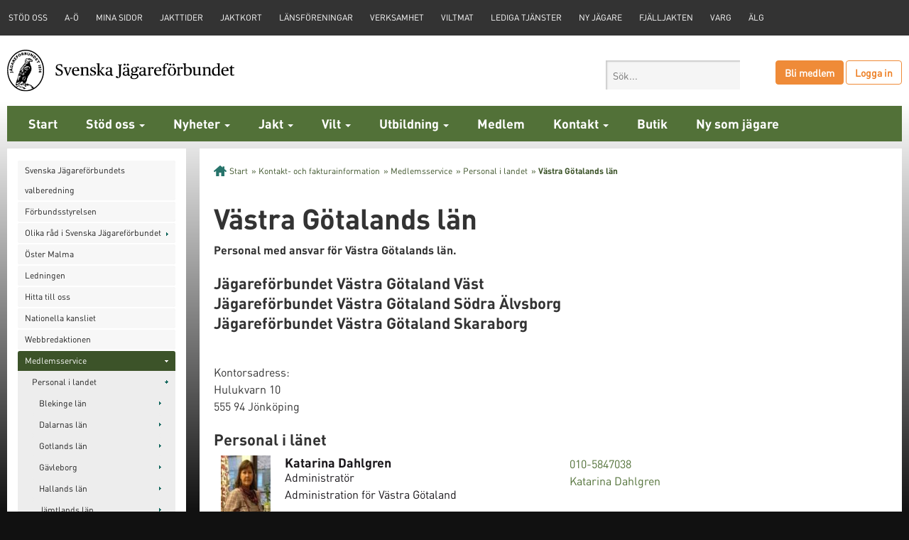

--- FILE ---
content_type: text/html; charset=utf-8
request_url: https://jagareforbundet.se/kontakt/medlemsservice/personal-i-landet/vastra-gotalands-lan/
body_size: 37669
content:



<!DOCTYPE html>
<!--[if lt IE 7]> <html class="no-js lt-ie9 lt-ie8 lt-ie7" lang="en" xmlns:fb="http://ogp.me/ns/fb#"> <![endif]-->
<!--[if IE 7]>    <html class="no-js lt-ie9 lt-ie8" lang="en" xmlns:fb="http://ogp.me/ns/fb#"> <![endif]-->
<!--[if IE 8]>    <html class="no-js lt-ie9" lang="en" xmlns:fb="http://ogp.me/ns/fb#"> <![endif]-->
<!--[if gt IE 8]><!--> <html class="no-js" lang="en" xmlns:fb="http://ogp.me/ns/fb#"> <!--<![endif]-->
<head id="Head1">

<meta property="fb:app_id" content="144879182253026" />
<meta property="og:title" content="Västra Götalands län" />
<meta property="og:description" content="Personal med ansvar för Västra Götalands län." />
<meta property="og:type" content="article" />
<meta property="og:url" content="https://jagareforbundet.se/kontakt/medlemsservice/personal-i-landet/vastra-gotalands-lan/" />
<meta property="og:site_name" content="jagareforbundet.se" />
<meta property="og:image" content="https://jagareforbundet.se/globalassets/global/logotyper/jflogo_large.jpg" />


<meta charset="utf-8" />
<meta http-equiv="X-UA-Compatible" content="IE=edge,chrome=1" />
<meta id="ctl00_metaDesc" name="description" Content="" />

<meta name="author" content="Svenska Jägareförbundet" />
<meta name="viewport" content="width=device-width" />
<meta name="google-site-verification" content="fPPorW5zcaNecbe8naAz2CLX7rkyd9B5aacy7pihBzE" />

<script src="/templates/library/js/vendor/modernizr-2.8.3.min.js"></script>
<script src="https://code.jquery.com/jquery-3.6.0.min.js" integrity="sha256-/xUj+3OJU5yExlq6GSYGSHk7tPXikynS7ogEvDej/m4=" crossorigin="anonymous"></script>

<link rel="stylesheet" href="https://pro.fontawesome.com/releases/v5.14.0/css/all.css" integrity="sha384-VhBcF/php0Z/P5ZxlxaEx1GwqTQVIBu4G4giRWxTKOCjTxsPFETUDdVL5B6vYvOt" crossorigin="anonymous" />
<link rel="stylesheet" href="/templates/library/css/font-awesome.min.css" />
<link rel="stylesheet" href="/templates/library/css/normalize.css" />
<link rel="stylesheet" href="/templates/library/css/jquery.sidr.bare.css" />
<link rel="stylesheet" href="/templates/library/css/bootstrap.min.css" />
<link rel="stylesheet" href="/templates/library/css/style.css?2025122406" />
<link rel="stylesheet" href="/templates/library/css/responsive.css?2025122406" />
<link rel="stylesheet" href="/templates/library/css/start.css?2025122406" />
<link rel="stylesheet" href="/templates/library/css/customstart.css?2025122406" />
<link rel="stylesheet" href="/templates/library/css/custom.css?c=2025122406" />
<link rel="stylesheet" href="/templates/library/css/print.css" media="print" />
<link rel="stylesheet" href="/templates/library/css/theme-jov.css" />
<link rel="stylesheet" href="/templates/library/js/libs/fancybox/jquery.fancybox.css?v=2.1.4" type="text/css" media="screen" />
<link rel="stylesheet" href="/templates/library/css/video-js.css" type="text/css" />
<link rel="stylesheet" href="/templates/library/css/vendor/cookieconsent.css" />

<link rel="apple-touch-icon" sizes="144x144" href="/templates/library/img/favicons/logo-ipad-retina.png" />
<link rel="apple-touch-icon" sizes="114x114" href="/templates/library/img/favicons/logo-iphone-retina.png" />
<link rel="apple-touch-icon" sizes="72x72" href="/templates/library/img/favicons/logo-ipad.png" />
<link rel="apple-touch-icon" href="/templates/library/img/favicons/logo-iphone.png" />
















<!-- Matomo -->
<script>
  var _paq = window._paq = window._paq || [];
  /* tracker methods like "setCustomDimension" should be called before "trackPageView" */
  _paq.push(['trackPageView']);
  _paq.push(['enableLinkTracking']);
  (function() {
    var u="https://statistik.jagareforbundet.se/";
    _paq.push(['setTrackerUrl', u+'matomo.php']);
    _paq.push(['setSiteId', '1']);
    var d=document, g=d.createElement('script'), s=d.getElementsByTagName('script')[0];
    g.async=true; g.src=u+'matomo.js'; s.parentNode.insertBefore(g,s);
  })();
</script>
<!-- End Matomo Code -->

<!-- Google tag (gtag.js) -->
<script async="" src="https://www.googletagmanager.com/gtag/js?id=G-XVMFKSHVYV"></script>
<script>
  window.dataLayer = window.dataLayer || [];
  function gtag(){dataLayer.push(arguments);}
  gtag('js', new Date());

  gtag('config', 'G-XVMFKSHVYV');
</script>

<title>
	Västra Götalands län - Svenska Jägareförbundet
</title>
    
</head>
<body class="gradient-bg ">
	
	
<script src="https://static.rekai.se/a1e0f904.js"></script>
<script src="https://static.rekai.se/addon/rekai_autocomplete.min.js"></script>
<script>
    __rekai.ready(function() {
      var rekAutocomplete = rekai_autocomplete('.searchinput, .sidr-class-searchinput', {
        params: {
          excludetree: '/norr,/mitt,/syd'
        }})
        .on('rekai_autocomplete:selected', function(event, suggestion, dataset) {
          console.log("redirecting 1");
          window.location = suggestion.url;
        })
        .on('sidr-class-rekai-autocomplete:selected', function(event, suggestion, dataset) {
          console.log("redirecting 2");
          window.location = suggestion.url;
        });
    });
</script>


	
	<script type="text/plain" data-cookiecategory="targeting">
		window.fbAsyncInit = function() {
			FB.init({
				appId      : '144879182253026',
				xfbml      : true,
				version    : 'v3.0'
			});
		};

		(function(d, s, id){
			var js, fjs = d.getElementsByTagName(s)[0];
			if (d.getElementById(id)) {return;}
			js = d.createElement(s); js.id = id;
			js.src = "//connect.facebook.net/sv_SE/sdk.js";
			fjs.parentNode.insertBefore(js, fjs);
		}(document, 'script', 'facebook-jssdk'));
	</script>

	<div id="fb-root"></div>
	<script type="text/plain" data-cookiecategory="targeting" async="" defer="" crossorigin="anonymous" src="https://connect.facebook.net/sv_SE/sdk.js#xfbml=1&amp;version=v10.0&amp;appId=144879182253026&amp;autoLogAppEvents=1" nonce="9ztfkVSg"></script>

	
	<header>
		

<div class="topnav">

    <nav class="topnav__inner">
		
        
		<ul class="topnav__links">
				<li><a href="/framtidsfonden/" target="">STÖD OSS</a></li>
			
				<li><a href="/var-verksamhet/innehall-a-o/" target="">A-Ö</a></li>
			
				<li><a href="https://medlem.jagareforbundet.se/" target="_blank">Mina sidor</a></li>
			
				<li><a href="/jakt/jakttider/" target="">Jakttider</a></li>
			
				<li><a href="/jakt/Jaktkort/" target="">Jaktkort</a></li>
			
				<li><a href="/var-verksamhet/lansforeningar-och-kretsar/" target="">Länsföreningar</a></li>
			
				<li><a href="/var-verksamhet/" target="">Verksamhet</a></li>
			
				<li><a href="https://viltmat.jagareforbundet.se/" target="">Viltmat</a></li>
			
				<li><a href="/var-verksamhet/jobba-hos-oss/" target="">Lediga tjänster</a></li>
			
				<li><a href="/ny-som-jagare/" target="">Ny jägare</a></li>
			
				<li><a href="/fjalljakten/" target="">Fjälljakten</a></li>
			
				<li><a href="/jakt/viltslag/jakt-pa-rovdjur/varg/" target="">Varg</a></li>
			
				<li><a href="/jakt/viltslag/alg---samlad-information/" target="">Älg</a></li>
			</ul>
        
    </nav>

</div>

		<div class="header__contentwrap">
			<h1 class="header__logo">
				<a href="/"><img src="/templates/library/img/svenskajagareforbundet-logo.svg" alt="Svenska Jägareförbundet" /></a>
				
			</h1>

			
				<div class="header__login">
					<a href="https://blimedlem.jagareforbundet.se/" class="btn orange" target="_blank">Bli medlem</a>
					<a href="https://jagareforbundet.se/login/" class="btn">Logga in</a>
				</div>
				<div class="header__user" style="display:none;"></div>
			

<div class="header__search">
	<form id="searchform" action="https://jagareforbundet.se/sok/" method="get">
		<input type="text" name="q" placeholder="Sök..." class="searchinput" />
		<input type="hidden" name="size" value="10" />
		<input type="hidden" name="page" value="1" />
		<input type="hidden" name="areas" value="0" />
		<input type="hidden" name="types" value="" />
	</form>
</div>
			<a href="#" id="mobilenav" class="mobilenav-trigger"><i class="fa fa-bars"></i> Meny</a>
		</div>

		
			

<nav class="mainnav">
    <ul>
        <li><a href="/">Start</a></li>

		
				<li class="dropdown dropdown--twocol">
					<a href="/framtidsfonden/" class="dropdown-toggle">Stöd oss <span class="caret"></span></a>
					
					
						<a href="#" class="dropdown-toggle-trigger"></a>
						<ul class="dropdown-menu">

							
									<li class="col-md-4">
										<ul>
											<li class="dropdown-header"></li>
								
									<li><a href="/framtidsfonden/">Framtidsfonden</a></li>
								
									<li><a href="/framtidsfonden/ge-en-gava-for-framtiden/">Ge en gåva för framtiden</a></li>
								
									<li><a href="/framtidsfonden/gratulera-med-en-gava-till-framtidsfonden/">Gratulera med en gåva till Framtidsfonden</a></li>
								
									<li><a href="/framtidsfonden/minnesgava/">Minnesgåva</a></li>
								
									<li><a href="/framtidsfonden/ditt-stod-gor-skillnad/">Ditt stöd gör skillnad</a></li>
								
										</ul>
									</li>
								
								<li class="col-md-4">
									<a href="/framtidsfonden/" class="dropdown-link" style="background:url(/contentassets/b813e0d124ae4a33a077b55861cc54cd/framtidsfonden.jpg) center center no-repeat; background-size:cover;">
										<span class="dropdown-link-title">Framtidsfonden</span>
									</a>
								</li>
							
						</ul>
					
					
				</li>
			
				<li class="dropdown dropdown--twocol">
					<a href="/aktuellt/forbundsnyheter/" class="dropdown-toggle">Nyheter <span class="caret"></span></a>
					
					
						<a href="#" class="dropdown-toggle-trigger"></a>
						<ul class="dropdown-menu">

							
									<li class="col-md-4">
										<ul>
											<li class="dropdown-header"></li>
								
									<li><a href="/aktuellt/forbundsnyheter/">Förbundsnyheter</a></li>
								
									<li><a href="/aktuellt/podd/">Podd</a></li>
								
									<li><a href="/aktuellt/opinion/">Opinion</a></li>
								
									<li><a href="/aktuellt/landet-runt/">Landet runt</a></li>
								
									<li><a href="/aktuellt/press/pressrum/">Press</a></li>
								
									<li><a href="https://blogg.jagareforbundet.se/">Jägarbloggen</a></li>
								
										</ul>
									</li>
								
								<li class="col-md-4">
									<a href="/aktuellt/forbundsnyheter/" class="dropdown-link" style="background:url(/contentassets/8ab90b04f01847599dee186c61394bf8/mardhund.jpg) center center no-repeat; background-size:cover;">
										<span class="dropdown-link-title">Media</span>
									</a>
								</li>
							
						</ul>
					
					
				</li>
			
				<li class="dropdown dropdown--twocol">
					<a href="/jakt/" class="dropdown-toggle">Jakt <span class="caret"></span></a>
					
					
						<a href="#" class="dropdown-toggle-trigger"></a>
						<ul class="dropdown-menu">

							
									<li class="col-md-4">
										<ul>
											<li class="dropdown-header"></li>
								
									<li><a href="/jakt/eftersok/">Eftersök</a></li>
								
									<li><a href="/jakt/hund/jakthundswebben/">Jakthund</a></li>
								
									<li><a href="/jakt/jakttider/">Jakttider</a></li>
								
									<li><a href="/jakt/jaqt/">JAQT</a></li>
								
									<li><a href="/jakt/juridik/">Juridik</a></li>
								
									<li><a href="/jakt/skytte/">Skytte</a></li>
								
									<li><a href="/jakt/Jaktkort/">Statligt jaktkort</a></li>
								
									<li><a href="/jakt/unga-jagare/">Unga Jägare</a></li>
								
										</ul>
									</li>
								
								<li class="col-md-4">
									<a href="/jakt/jakttider-oversyn-2026/" class="dropdown-link" style="background:url(/contentassets/553ef138c7154ea8b3b3c52ff26bda2d/krakjakt_apport.jpg) center center no-repeat; background-size:cover;">
										<span class="dropdown-link-title">JAKTTIDER ÖVERSYN 2026</span>
									</a>
								</li>
							
						</ul>
					
					
				</li>
			
				<li class="dropdown dropdown--twocol">
					<a href="/vilt/" class="dropdown-toggle">Vilt <span class="caret"></span></a>
					
					
						<a href="#" class="dropdown-toggle-trigger"></a>
						<ul class="dropdown-menu">

							
									<li class="col-md-4">
										<ul>
											<li class="dropdown-header"></li>
								
									<li><a href="/vilt/viltvetande/artpres/">Våra viltarter</a></li>
								
									<li><a href="/vilt/viltvard/">Viltvård</a></li>
								
									<li><a href="/vilt/viltovervakning/">Viltövervakning</a></li>
								
									<li><a href="/vilt/faltvilt/">Fältvilt</a></li>
								
									<li><a href="/vilt/trofe/">Trofé</a></li>
								
									<li><a href="/jakt/eftersok/vilt-och-trafik/">Vilt och trafik</a></li>
								
									<li><a href="/vilt/vildsvinsbarometern/">Vildsvinsbarometern</a></li>
								
										</ul>
									</li>
								
								<li class="col-md-4">
									<a href="/vilt/viltnyheter/2023/06/vinginsamling-skydda-och-bevara-jakttiderna-pa-fagel/" class="dropdown-link" style="background:url(/contentassets/ca9b0207240d4b68a2289197939af724/mindre_vinginsamling.jpg) center center no-repeat; background-size:cover;">
										<span class="dropdown-link-title">Vinginsamling</span>
									</a>
								</li>
							
						</ul>
					
					
				</li>
			
				<li class="dropdown dropdown--twocol">
					<a href="/utbildning/" class="dropdown-toggle">Utbildning <span class="caret"></span></a>
					
					
						<a href="#" class="dropdown-toggle-trigger"></a>
						<ul class="dropdown-menu">

							
									<li class="col-md-4">
										<ul>
											<li class="dropdown-header"></li>
								
									<li><a href="/utbildning/kurser/">Aktuella utbildningar/kurser</a></li>
								
									<li><a href="/utbildning/jagarexamen/">Jägarexamen</a></li>
								
									<li><a href="/utbildning/ejakt/">E-jakt</a></li>
								
									<li><a href="/utbildning/vara-utbildningar/">Alla våra utbildningar</a></li>
								
									<li><a href="/utbildning/testa--dina-kunskaper/">Testa dina kunskaper</a></li>
								
									<li><a href="/var-verksamhet/jagarandan/">Förtroendevalda och instruktörer</a></li>
								
										</ul>
									</li>
								
								<li class="col-md-4">
									<a href="/utbildning/jagarexamen/" class="dropdown-link" style="background:url(/contentassets/093043e75a8c4c7da522c14cb5e06105/dsc_5386_1000.jpg) center center no-repeat; background-size:cover;">
										<span class="dropdown-link-title">Ta Jägarexamen online!</span>
									</a>
								</li>
							
						</ul>
					
					
				</li>
			
				<li class="">
					<a href="/medlem/" class="">Medlem</a>
					
					
					
				</li>
			
				<li class="dropdown dropdown--twocol">
					<a href="/kontakt/" class="dropdown-toggle">Kontakt <span class="caret"></span></a>
					
					
						<a href="#" class="dropdown-toggle-trigger"></a>
						<ul class="dropdown-menu">

							
									<li class="col-md-4">
										<ul>
											<li class="dropdown-header"></li>
								
									<li><a href="/kontakt/nationella-kansliet/">Nationella kansliet</a></li>
								
									<li><a href="/medlem/medlemsservice/">Medlemsservice</a></li>
								
									<li><a href="/kontakt/medlemsservice/personal-i-landet/">Personal i landet</a></li>
								
									<li><a href="/kontakt/styrelse/">Förbundsstyrelsen</a></li>
								
									<li><a href="/kontakt/valberedningen/">Svenska Jägareförbundets valberedning</a></li>
								
										</ul>
									</li>
								
								<li class="col-md-4">
									<a href="/var-verksamhet/" class="dropdown-link" style="background:url(/globalassets/global/personfotografier_forbund/valberedning/eagle_sjf.jpg) center center no-repeat; background-size:cover;">
										<span class="dropdown-link-title">Vår verksamhet</span>
									</a>
								</li>
							
						</ul>
					
					
				</li>
			
				<li class="">
					<a href="https://webbutik.jagareforbundet.se/" class="">Butik</a>
					
					
					
				</li>
			
				<li class="">
					<a href="/ny-som-jagare/" class="">Ny som jägare</a>
					
					
					
				</li>
			
		
</ul></nav>
			
		
	</header>
	
	<form method="post" action="/kontakt/medlemsservice/personal-i-landet/vastra-gotalands-lan/" id="form2">
<div class="aspNetHidden">
<input type="hidden" name="__VIEWSTATE" id="__VIEWSTATE" value="L3bPng5mW+TRiX1FOUToKqze91IJ0ang8MMu+rmaMOxOMX9UrlQ6q4S7WKI1+j+bh+mfaOi//MpSr567ByVOY3WBkOL6kr5h0Ro2/KUx1hjU9Z0c6inx8flYRLPhqY/epa4NmXFX9TGCh8fIo+7gRS/p5vCPq4DNVMDCgSL6xMqbw9OOmv4xdqF5j21S8XzeRjjh8MCRSM9GU27xQRy3ibm04/ogop/Y6yKmTkzPIWvHrmMG1C1Y7J7NxSCJ8Qa4Ybam2kPo38p1+T2bSNj8xQrKGUguQNovGwKoRlF+L5v3zWxURxxCRxHcVlJ/6WF/Pegnka+KgerWyYB07/qDXo+KpdShkGjl/5JQs9/uIunXvLYlC40V2GCuy3hu4lybYFmb3A==" />
</div>

<div class="aspNetHidden">

	<input type="hidden" name="__VIEWSTATEGENERATOR" id="__VIEWSTATEGENERATOR" value="04A77030" />
</div>
	<!-- CONTENT -->
	<div id="content" class="clearfix content__fluid">
		<div id="fullCol">
            
				<div id="leftMenu">
					

	<div class="top"></div>
	<div class="content clearfix">

	
		
		
			<ul>
		
			<li>
		
			<a href="/kontakt/valberedningen/" class="" style="background-image:none;">Svenska J&#228;garef&#246;rbundets valberedning</a>
		
			</li>
		
			<li>
		
			<a href="/kontakt/styrelse/" class="" style="background-image:none;">F&#246;rbundsstyrelsen</a>
		
			</li>
		
			<li>
		
			<a href="/kontakt/olika-rad-i-svenska-jagareforbundet/" class="arrow">Olika r&#229;d i Svenska J&#228;garef&#246;rbundet</a>
		
			</li>
		
			<li>
		
			<a href="http://www.ostermalma.se/" class="" style="background-image:none;" target="_blank">&#214;ster Malma</a>
		
			</li>
		
			<li>
		
			<a href="/kontakt/ledningen/" class="" style="background-image:none;">Ledningen</a>
		
			</li>
		
			<li>
		
			<a href="/kontakt/hitta-till-oss/" class="" style="background-image:none;">Hitta till oss</a>
		
			</li>
		
			<li>
		
			<a href="/kontakt/nationella-kansliet/" class="" style="background-image:none;">Nationella kansliet</a>
		
			</li>
		
			<li>
		
			<a href="/kontakt/webbredaktionen/" class="" style="background-image:none;">Webbredaktionen</a>
		
			</li>
		
			<li class="active">
		
			<a href="/medlem/oppettider-medlemsservice/" class="arrow">Medlemsservice</a>
		
			<ul>
		
			<li class="active">
		
			<a href="/kontakt/medlemsservice/personal-i-landet/" class="arrow">Personal i landet</a>
		
			<ul>
		
			<li>
		
			<a href="/kontakt/medlemsservice/personal-i-landet/blekingel-lan/" class="" style="background-image:none;" target="_blank">Blekinge l&#228;n</a>
		
			</li>
		
			<li>
		
			<a href="/kontakt/medlemsservice/personal-i-landet/dalarna/" class="" style="background-image:none;">Dalarnas l&#228;n</a>
		
			</li>
		
			<li>
		
			<a href="/kontakt/medlemsservice/personal-i-landet/gotland-lan/" class="" style="background-image:none;">Gotlands l&#228;n</a>
		
			</li>
		
			<li>
		
			<a href="/kontakt/medlemsservice/personal-i-landet/gavleborg/" class="" style="background-image:none;" target="_blank">G&#228;vleborg</a>
		
			</li>
		
			<li>
		
			<a href="/kontakt/medlemsservice/personal-i-landet/hallands-lan/" class="" style="background-image:none;">Hallands l&#228;n</a>
		
			</li>
		
			<li>
		
			<a href="/kontakt/medlemsservice/personal-i-landet/jamtland/" class="" style="background-image:none;">J&#228;mtlands l&#228;n</a>
		
			</li>
		
			<li>
		
			<a href="/kontakt/medlemsservice/personal-i-landet/jonkopings-lan/" class="" style="background-image:none;">J&#246;nk&#246;pings l&#228;n</a>
		
			</li>
		
			<li>
		
			<a href="https://jagareforbundet-kalmarlan.se/kontakt" class="" style="background-image:none;">Kalmar l&#228;n</a>
		
			</li>
		
			<li>
		
			<a href="/kontakt/medlemsservice/personal-i-landet/kronobergs-lan/" class="" style="background-image:none;">Kronobergs l&#228;n</a>
		
			</li>
		
			<li>
		
			<a href="/kontakt/medlemsservice/personal-i-landet/norrbotten/" class="" style="background-image:none;">Norrbottens l&#228;n</a>
		
			</li>
		
			<li>
		
			<a href="/kontakt/medlemsservice/personal-i-landet/skane/" class="" style="background-image:none;">Sk&#229;ne</a>
		
			</li>
		
			<li>
		
			<a href="/kontakt/medlemsservice/personal-i-landet/stockholms-lan/" class="" style="background-image:none;">Stockholms l&#228;n</a>
		
			</li>
		
			<li>
		
			<a href="/kontakt/medlemsservice/personal-i-landet/sodermanlands-lan/" class="" style="background-image:none;">S&#246;dermanlands l&#228;n</a>
		
			</li>
		
			<li>
		
			<a href="/kontakt/medlemsservice/personal-i-landet/uppsala-lan/" class="" style="background-image:none;">Uppsala l&#228;n</a>
		
			</li>
		
			<li>
		
			<a href="/kontakt/medlemsservice/personal-i-landet/varmlands-lan/" class="" style="background-image:none;">V&#228;rmlands l&#228;n</a>
		
			</li>
		
			<li>
		
			<a href="/kontakt/medlemsservice/personal-i-landet/vasterbotten/" class="" style="background-image:none;">V&#228;sterbottens l&#228;n</a>
		
			</li>
		
			<li>
		
			<a href="/kontakt/medlemsservice/personal-i-landet/vasternorrland/" class="" style="background-image:none;">V&#228;sternorrland</a>
		
			</li>
		
			<li>
		
			<a href="/kontakt/medlemsservice/personal-i-landet/vastmanlands-lan/" class="" style="background-image:none;">V&#228;stmanlands l&#228;n</a>
		
			</li>
		
			<li class="active">
		
			<a href="#" class="arrow active" style="background-image:none;">V&#228;stra G&#246;talands l&#228;n</a>
		
			</li>
		
			<li>
		
			<a href="/kontakt/medlemsservice/personal-i-landet/orebro-lan/" class="" style="background-image:none;" target="_blank">&#214;rebro l&#228;n</a>
		
			</li>
		
			<li>
		
			<a href="/kontakt/medlemsservice/personal-i-landet/ostergotland/" class="" style="background-image:none;">&#214;sterg&#246;tlands l&#228;n</a>
		
			</li>
		
			</ul>
		
			</li>
		
			</ul>
		
			</li>
		
			</ul>
		
		
		

	</div>
	<div class="bottom"></div>




				</div>
			    <div id="mainCol">
					<div class="top"></div>
					<div class="content clearfix">
						

<div class="breadcrumbs clearfix">
    <ul>
        <li id="FullRegion_BreadCrumbs1_liStartItem"><a href="/" class="home">Start</a></li>
        
                <li>» <a href="/kontakt/">Kontakt- och fakturainformation</a></li>
            
                <li>» <a href="/medlem/oppettider-medlemsservice/">Medlemsservice</a></li>
            
                <li>» <a href="/kontakt/medlemsservice/personal-i-landet/">Personal i landet</a></li>
            
        
        <li>» <a href="#" class="active">Västra Götalands län</a></li>
    </ul>
</div>

						
    <div class="pageContent clearfix">
		


		
		<h1>Västra Götalands län</h1>
        <p class="intro">Personal med ansvar för Västra Götalands län.</p>
        


        <div>
	<h2>J&auml;garef&ouml;rbundet V&auml;stra G&ouml;taland V&auml;st</h2>
<h2>J&auml;garef&ouml;rbundet V&auml;stra G&ouml;taland S&ouml;dra &Auml;lvsborg</h2>
<h2>J&auml;garef&ouml;rbundet V&auml;stra G&ouml;taland Skaraborg</h2>
<p>&nbsp;</p>
<p>Kontorsadress: <br />Hulukvarn 10<br />555 94 J&ouml;nk&ouml;ping</p>
</div>
        
        

        

        
        <div class="blockarea">
            <div><div>
	
        <table border="0" cellspacing="0" cellpadding="5" class="table-contactblock">
            <tbody>
                <h2>Personal i länet</h2>
    
        <tr>
            <td width="80"><img src="/globalassets/global/personfotografier/katarina_dahlgren_.png?maxwidth=70" alt="Katarina Dahlgren" /></td>
            <td>
                <h3>Katarina Dahlgren</h3>
                <p>Administratör</p>
                <p>Administration för Västra Götaland</p>
            </td>
            <td>
                <p>
					<a href="tel:0105847038">010-5847038</a><br />
					
                </p>
                <p><a href="mailto:katarina.dahlgren@jagareforbundet.se">Katarina Dahlgren</a></p>
            </td>
        </tr>
    
        <tr>
            <td width="80"><img src="/contentassets/e40415e478b34426975fa225f3e0d3ae/jacob-broborg2.png?maxwidth=70" alt="Jacob Broborg" /></td>
            <td>
                <h3>Jacob Broborg</h3>
                <p>Länsansvarig jaktvårdskonsulent</p>
                <p>Västra Götaland Väst, Skaraborg och Södra Älvsborg</p>
            </td>
            <td>
                <p>
					<a href="tel:0105847626">010-584 76 26</a><br />
					
                </p>
                <p><a href="mailto:jacob.broborg@jagareforbundet.se">Jacob Broborg</a></p>
            </td>
        </tr>
    
        <tr>
            <td width="80"></td>
            <td>
                <h3>Jerker Andersson</h3>
                <p>Jaktvårdskonsulent</p>
                <p>Regionalt ansvar, Vilt och trafik, Klövvilt</p>
            </td>
            <td>
                <p>
					<a href="tel:0105847663">010-5847663</a><br />
					
                </p>
                <p><a href="mailto:jerker.andersson@jagareforbundet.se">Jerker Andersson</a></p>
            </td>
        </tr>
    
        <tr>
            <td width="80"><img src="/globalassets/global/personfotografier_forbund/syd_personer/johan_2.jpeg?maxwidth=70" alt="Karl-Johan Brindbergs" /></td>
            <td>
                <h3>Karl-Johan Brindbergs</h3>
                <p>Jaktvårdskonsulent</p>
                <p>Regionalt ansvar, fältvilt och trofémätning</p>
            </td>
            <td>
                <p>
					<a href="tel:0105847036">010-5847036</a><br />
					
                </p>
                <p><a href="mailto:karl-johan.brindbergs@jagareforbundet.se">Karl-Johan Brindbergs</a></p>
            </td>
        </tr>
    
        <tr>
            <td width="80"><img src="/contentassets/93183c60b3b14347ae79a48e40b335f0/jonatan-lilja2.png?maxwidth=70" alt="Jonatan Lilja" /></td>
            <td>
                <h3>Jonatan Lilja</h3>
                <p>Jaktvårdskonsulent</p>
                <p>Regionalt jakt- och viltansvarig, Region syd</p>
            </td>
            <td>
                <p>
					<a href="tel:0105847644">010-5847644</a><br />
					
                </p>
                <p><a href="mailto:jonatan.lilja@jagareforbundet.se">Jonatan Lilja</a></p>
            </td>
        </tr>
    
        <tr>
            <td width="80"><img src="/contentassets/58e6b31449194fc99090589e1149f67b/fredrik-jonsson.jpg?maxwidth=70" alt="Fredrik Jönsson" /></td>
            <td>
                <h3>Fredrik Jönsson</h3>
                <p>Jaktvårdskonsulent</p>
                <p>Regionalt hund- samt utbildningsansvarig, Region Syd
</p>
            </td>
            <td>
                <p>
					<a href="tel:0105847664">010-5847664</a><br />
					
                </p>
                <p><a href="mailto:fredrik.jonsson@jagareforbundet.se">Fredrik Jönsson</a></p>
            </td>
        </tr>
    
        <tr>
            <td width="80"><img src="/contentassets/b4d9120571fa4be4ab128d2a69cf44cd/mariana_70_80.jpg?maxwidth=70" alt="Mariana Skoglund" /></td>
            <td>
                <h3>Mariana Skoglund</h3>
                <p>Regionchef</p>
                <p></p>
            </td>
            <td>
                <p>
					<a href="tel:0105847637">010-5847637</a><br />
					
                </p>
                <p><a href="mailto:Mariana.Skoglund@jagareforbundet.se">Mariana Skoglund</a></p>
            </td>
        </tr>
    
			</tbody>
		</table>
    




</div></div>
        </div>
        


        

        

<div class="xformBlock">
    <div id="FullRegion_MainRegion_Xform_FormPanel" class="xForm">
	
        
    
</div>
    
	
    <br />
    
</div>



        
<div class="shareList">
    <ul>
        <li class="mail"><a href="mailto:?subject=Här kommer ett tips om Jägareförbundet&amp;body=Hej, jag skulle vilja tipsa dig om den här sidan på jägareförbundet.se: %0D%0A%0D%0Ahttps://jagareforbundet.se/kontakt/medlemsservice/personal-i-landet/vastra-gotalands-lan/">Dela med e-mail</a></li>
        
        <li class="print"><a href="javascript:void(0)" onclick="window.print(); return false;">Skriv ut</a></li>
		
    </ul>
	<div class="clearfix"></div>
</div>


        


        <div data-epi-property-name="Headline"></div>
    </div>
	
						
						


<div class="editorstamp">
    <span class="chunk">
        <label>Skapad: </label>
        2013-02-19
    </span>

    <span id="FullRegion_ctl00_PhChanged" class="chunk">
        <label>Ändrad: </label>
        2022-12-08
    </span>

    
</div>

					</div>
					<div class="bottom"></div>
				</div>
			
		</div>
	</div>
	</form>
	
	
<div class="footer">

    <div class="container-fluid">
        <div class="row">

			
					<div class="col-xs-6 col-md-2">
						<div class="footernav">
							<h3>Kontakt</h3>
							<ul>
				
					<li><a href="/medlem/oppettider-medlemsservice/">Öppettider Medlemsservice</a></li>
				
					<li><a href="/kontakt/styrelse/">Förbundsstyrelsen</a></li>
				
					<li><a href="/kontakt/nationella-kansliet/">Nationella kansliet</a></li>
				
					<li><a href="/kontakt/medlemsservice/personal-i-landet/">Personal i landet</a></li>
				
					<li><a href="/kontakt/olika-rad-i-svenska-jagareforbundet/">Olika råd i Svenska Jägareförbundet</a></li>
				
					<li><a href="/kontakt/">Kontakt- och fakturainformation</a></li>
				
							</ul>
						</div>
					</div>
				

			
					<div class="col-xs-6 col-md-2">
						<div class="footernav">
							<h3>Jakt</h3>
							<ul>
				
					<li><a href="/jakt/jakttider/">Jakttider</a></li>
				
					<li><a href="/jakt/Jaktkort/">Statligt jaktkort</a></li>
				
					<li><a href="/fjalljakten/">Fjälljakten</a></li>
				
					<li><a href="/jakt/viltslag/">Jakt - viltslag</a></li>
				
					<li><a href="/jakt/unga-jagare/">Ungdom</a></li>
				
					<li><a href="/jakt/hunting-in-sweden/">Hunting in Sweden</a></li>
				
							</ul>
						</div>
					</div>
				

			
					<div class="col-xs-6 col-md-2">
						<div class="footernav">
							<h3>Vilt</h3>
							<ul>
				
					<li><a href="/vilt/viltvetande/">Vilt & Vetande</a></li>
				
					<li><a href="/vilt/viltvard/">Viltvård</a></li>
				
					<li><a href="/jakt/eftersok/vilt-och-trafik/">Viltolyckor</a></li>
				
					<li><a href="/vilt/viltovervakning/">Viltövervakning</a></li>
				
					<li><a href="/vilt/viltnyheter/2023/06/vinginsamling-skydda-och-bevara-jakttiderna-pa-fagel/">Vinginsamling</a></li>
				
					<li><a href="/vilt/viltovervakning/digital-viltovervakning/">Digital viltövervakning</a></li>
				
							</ul>
						</div>
					</div>
				

			
					<div class="col-xs-6 col-md-2">
						<div class="footernav">
							<h3>Vår verksamhet</h3>
							<ul>
				
					<li><a href="/jakt/viltslag/jakt-pa-rovdjur/varg/">Minska vargstammen</a></li>
				
					<li><a href="/Projekt-fjallgas/">Projekt Fjällgås</a></li>
				
					<li><a href="/vilt/invasiva-frammande-arter/">Invasiva främmande arter</a></li>
				
					<li><a href="/var-verksamhet/policys/gdpr---personuppgiftspolicy/">GDPR - Personuppgiftspolicy</a></li>
				
					<li><a href="/var-verksamhet/upphandling/">Upphandlade uppdrag</a></li>
				
							</ul>
						</div>
					</div>
				

			
					<div class="col-xs-6 col-md-2">
						<div class="footernav">
							<h3>Medlem</h3>
							<ul>
				
					<li><a href="https://medlem.jagareforbundet.se/">Mina Sidor</a></li>
				
					<li><a href="https://blimedlem.jagareforbundet.se/">Bli medlem</a></li>
				
					<li><a href="/medlem/">Medlem</a></li>
				
					<li><a href="/medlem/oppettider-medlemsservice/">Öppettider Medlemsservice</a></li>
				
					<li><a href="/medlem/medlemsrabatter-och-partnerskap/">Medlemsrabatter och partners</a></li>
				
							</ul>
						</div>
					</div>
				

			
					<div class="col-xs-6 col-md-2">
						<div class="footernav">
							<h3>Kurser</h3>
							<ul>
				
					<li><a href="/utbildning/">Utbildning</a></li>
				
					<li><a href="/utbildning/kurser/">Aktuella utbildningar/kurser</a></li>
				
					<li><a href="/utbildning/ejakt/">E-jakt</a></li>
				
					<li><a href="/utbildning/testa--dina-kunskaper/">Testa dina kunskaper</a></li>
				
					<li><a href="/var-verksamhet/jagarandan/">Förtroendevalda och instruktörer</a></li>
				
							</ul>
						</div>
					</div>
				
            
        </div>
        <div class="row">
            <div class="col-md-12">
                <div class="footer-borders">
                    <div class="row">
                        <div class="col-md-6">
                            <div class="sitesnav">
                                <p>Våra webbplatser</p>
                                <div class="css-select">
									
											<select id="footerWebsites">
												<option value=""></option>
										
											<option value="http://www.jagareforbundet.se/svenskjakt/annonstorget/">Annonstorget</option>
										
											<option value="http://www.projektfjallgas.se">Fjällgåsprojektet</option>
										
											<option value="http://www.svenskjakt.se">Svensk Jakt</option>
										
											<option value="http://www.viltdata.se/">Viltdata.se</option>
										
											<option value="http://jagare.roupez.se">Webbshop</option>
										
											<option value="http://www.ostermalma.se">Öster Malma kurs&konferens</option>
										
											<option value="https://viltmat.jagareforbundet.se/">Viltmat</option>
										</select>
                                </div>
                            </div>
                        </div>
                        <div class="col-md-6">
                            <div class="socialnav">
                                <ul>
                                    <li><a href="https://www.facebook.com/svenskajagareforbundet/" target="_blank"><i class="fa fa-facebook"></i></a></li><li><a href="https://www.instagram.com/jagareforbundet/" target="_blank"><i class="fa fa-instagram"></i></a></li><li><a href="https://twitter.com/Jagareforbundet" target="_blank"><i class="fa fa-twitter"></i></a></li>
                                </ul>
                            </div>
                        </div>
                    </div>
                </div>
            </div>
        </div>
        <div class="row">
            <div class="col-xs-6">
                <img src="/templates/library/img/svenskajagareforbundet-logo-fff.svg" class="footerlogo" />
            </div>
            <div class="col-xs-6">
				<a href="/epiui/cms" class="adminlink">Login för administratörer</a>
                
            </div>
        </div>
        <div class="row">
            <div class="col-md-12">
                <p class="footertext"><span class="text">© Svenska Jägareförbundet. Öster Malma, 611 91 Nyköping, Sverige. Tel: 077 - 18 30 300 Org.nr 802001-6658</span></p>
            </div>
        </div>
    </div>

</div>

    <script src="/templates/library/js/vendor/bootstrap.min.js"></script>
    <script src="/templates/library/js/vendor/jquery.sidr.min.js"></script>
    <script src="/templates/library/js/packery.pkgd.min.js"></script>
    <script src="/templates/library/js/start.js"></script>

	<script src="/templates/library/js/libs/jquery.scrollTo-min.js"></script>
	<script src="/templates/library/js/libs/jquery.serialScroll-min.js"></script>
	<script src="/templates/library/js/libs/hoverIntent-min.js"></script>
	<script src="/templates/library/js/libs/jquery.ddslick.js?a"></script>
	<script src="/templates/library/js/script.js"></script>
	<script src="/templates/library/js/megadd.js"></script>
	<script src="/templates/library/js/contentslideshow.js"></script>
	<script src="/templates/library/js/custom.js"></script>
	<script src="/templates/library/js/responsiv.js"></script>
	<script src="/templates/library/js/libs/jquery.imagesloaded.min.js"></script>
	<script src="/templates/library/js/libs/fancybox/jquery.fancybox.pack.js?v=2.1.4" type="text/javascript"></script>
	<script src="/templates/library/js/libs/jquery-ui.min.js"></script>
	<script src="/templates/library/js/libs/jquery.cookie.js"></script>
	<script src="/templates/library/js/libs/masonry.pkgd.min.js"></script>

	<script src="https://vjs.zencdn.net/7.20.2/video.min.js"></script>
	<script src="/templates/library/js/video/videojs.socialShare.js"></script>
	
	<script src="/templates/library/js/video/Youtube.min.js"></script>
	
	<script src="https://cdnjs.cloudflare.com/ajax/libs/videojs-contrib-quality-levels/2.1.0/videojs-contrib-quality-levels.min.js" integrity="sha512-IcVOuK95FI0jeody1nzu8wg/n+PtQtxy93L8irm+TwKfORimcB2g4GSHdc0CvsK8gt1yJSbO6fCtZggBvLDDAQ==" crossorigin="anonymous" referrerpolicy="no-referrer"></script>
	<script src="/templates/library/js/video/videojs-vimeo.umd.js"></script>
	<script src="/templates/library/js/video/videojs-jagareforbundet.js"></script>
	
	
    


	<script defer="" src="/templates/library/js/vendor/cookieconsent.js"></script>
	<script defer="" src="/templates/library/js/cookieconsent-init.js"></script>

	
</body>
</html>



--- FILE ---
content_type: text/css
request_url: https://jagareforbundet.se/templates/library/css/style.css?2025122406
body_size: 91443
content:
@font-face {
	font-family: 'dinot-black';
	src: url('fonts/DINOT-Black.eot');
	src: url('fonts/DINOT-Black.eot?#iefix') format('embedded-opentype'),
		url('fonts/DINOT-Black.woff') format('woff'),
		url('fonts/DINOT-Black.ttf') format('truetype');
	font-weight: normal;
	font-style: normal;
}

@font-face {
	font-family: 'dinot-bold';
	src: url('fonts/DINOT-Bold.eot');
	src: url('fonts/DINOT-Bold.eot?#iefix') format('embedded-opentype'),
		url('fonts/DINOT-Bold.woff') format('woff'),
		url('fonts/DINOT-Bold.ttf') format('truetype');
	font-weight: normal;
	font-style: normal;
}

@font-face {
	font-family: 'dinot-medium';
	src: url('fonts/DINOT-Medium.eot');
	src: url('fonts/DINOT-Medium.eot?#iefix') format('embedded-opentype'),
		url('fonts/DINOT-Medium.woff') format('woff'),
		url('fonts/DINOT-Medium.ttf') format('truetype');
	font-weight: normal;
	font-style: normal;
}

@font-face {
	font-family: 'dinot-regular';
	src: url('fonts/DINOT-Regular.eot');
	src: url('fonts/DINOT-Regular.eot?#iefix') format('embedded-opentype'),
		url('fonts/DINOT-Regular.woff') format('woff'),
		url('fonts/DINOT-Regular.ttf') format('truetype');
	font-weight: normal;
	font-style: normal;
}

@font-face {
	font-family: 'dinot-light';
	src: url('fonts/DINOT-Light.eot');
	src: url('fonts/DINOT-Light.eot?#iefix') format('embedded-opentype'),
		url('fonts/DINOT-Light.woff') format('woff'),
		url('fonts/DINOT-Light.ttf') format('truetype');
	font-weight: normal;
	font-style: normal;
}

@media only screen
and (min-width : 1025px) {

	/* ===== Primary Styles ===== */

	h1#title { margin:20px 0; height:71px; width:320px; }

	#bgWrap { width:100%; height: 100%; overflow: hidden; position: fixed; top:0; left:0; z-index: 2; }

	#bgImage { width: 100%; }

	#pageWrap { position: relative; z-index: 4; color: #1a171b; }

	#headerWrap { width:1000px; height: 195px; margin:0 auto 10px; position: relative; z-index:9999; }
	.headerWrapAuto { height: auto !important; }

	#headerFB { position: absolute; top:55px; right:0; width:88px; height: 20px; }

	#menuWrap { width:1000px; height: 83px; -webkit-border-radius: 0px 0px 5px 5px; border-radius: 0px 0px 5px 5px; z-index:5; position:relative; -webkit-box-shadow:  0px 2px 3px 0 rgba(0, 0, 0, 0.5); box-shadow:  0px 2px 3px 0 rgba(0, 0, 0, 0.5); }
	.menuWrapsticky { position:fixed !important; top:0; z-index:9998 !important;  height:169px; }
	#menuWrap nav li { float:left; }
	#menuWrap nav a { display:block; float:left; text-align:center; text-decoration:none; }
	#menuWrap nav a:hover, nav a:visited{ text-decoration:underline; }
	#menuWrapnav a:hover { text-decoration:underline; }
	#menuWrap nav li.right { float: right; }

	#menuWrap nav li.hem { border-right:1px solid #27746b; -webkit-border-radius: 0 0 0 4px; border-radius: 0 0 0 4px; }
	#menuWrap nav li.hem a { -webkit-border-radius: 0 0 0 4px; border-radius: 0 0 0 4px; background: transparent url(../img/logo-mainMenu.jpg) center center no-repeat; padding: 0; width:50px; height: 50px; text-indent: -9999px; }

	nav#mainMenu { width:750px; height: 50px; background: #527138; -webkit-border-radius: 0px 0px 0 4px; border-radius: 0px 0px 0 4px; }
	nav#mainMenu li { position:relative; }
	nav#mainMenu a { color: #fff; font-size: 16px; line-height: 50px; height: 48px; padding:2px 15px 0; background:#527138 url(../img/mainMenu-divider.jpg) right 21px no-repeat; }
	nav#mainMenu a.active { background: #3c5329; }

	.megaDD { position: absolute; top:50px; left:0; z-index:9999; }
	.megaDDHover { background: #3c5329 !important; }

	div.mainMenuDD1 { background: #3c5329; padding:20px; width:700px; -webkit-border-radius: 0 0 5px 5px; border-radius: 0 0 5px 5px; -webkit-box-shadow:  0px 1px 4px 2px rgba(0, 0, 0, 0.25); box-shadow:  0px 3px 2px 1px rgba(0, 0, 0, 0.25); }
	div.mainMenuDD2 { background: #3c5329; padding:20px; width:460px; -webkit-border-radius: 0 0 5px 5px; border-radius: 0 0 5px 5px; -webkit-box-shadow:  0px 1px 4px 2px rgba(0, 0, 0, 0.25); box-shadow:  0px 3px 2px 1px rgba(0, 0, 0, 0.25); }
	div.mainMenuDD3 { background: #3c5329; padding:0; width:501px; -webkit-border-radius: 0 0 5px 5px; border-radius: 0 0 5px 5px; -webkit-box-shadow:  0px 1px 4px 2px rgba(0, 0, 0, 0.25); box-shadow:  0px 3px 2px 1px rgba(0, 0, 0, 0.25); }

	#mainMenu .info { width:220px; padding:20px; border-right:1px solid #296263; float:left; }
	#mainMenu .info img { margin: 0 0 10px; }
	#mainMenu .info h2 { font-size: 16px; color:#fff; margin:0 0 4px; font-family: 'dinot-bold'; font-weight: normal; }
	#mainMenu .info p { font-size:14px; margin:0 0 10px; color:#fff; line-height:20px; font-family: 'dinot-regular'; }
	#mainMenu .info p a { font-size: 13px; text-align:left; float:none; background:none; padding:0; height:auto; line-height:18px; }
	#mainMenu .info p span.category { background: url(../img/category-right.png) no-repeat top right; padding:0 8px 0 0; margin:1px 5px 0 0; height: 17px; line-height: 17px; float: left; }
	#mainMenu .info p span.category span { -webkit-border-radius: 3px 0 0 3px; border-radius: 3px 0 0 3px; font-family: 'dinot-regular'; text-transform:uppercase; display: block; background:#849951; color:#fff; padding:0 10px; font-size:10px; height: 17px; line-height: 17px; margin:0; }
	#mainMenu .info ul { float: none; }
	#mainMenu .info ul li { border-bottom:1px solid #527138; }
	#mainMenu .info ul li a { line-height: 24px; }
	#mainMenu .info ul li:last-child { border:0; }
	#mainMenu .info a.button { display: inline-block; padding:5px 10px 3px; font-family: 'dinot-bold'; -webkit-border-radius: 3px; border-radius: 3px; height: auto; font-size:12px; line-height:18px; }

	#mainMenu .linkList { width:220px; float:left; padding:20px 0 20px 20px; }
	#mainMenu .linkList ul { float: none; }


	#mainMenu .megaDD ul { float: left; margin:0 20px 0 0; width:220px; }
	#mainMenu .megaDD ul.last { margin: 0; }
	#mainMenu .megaDD li { float: none; }
	#mainMenu .megaDD li a { font-size:12px; text-transform:none; font-family: 'dinot-bold'; text-align:left; float:none; background:none; padding:0 0 0 10px; height:auto; line-height:27px; background:url(../img/megaDD-linkArrow.png) left center no-repeat; }
	#mainMenu .megaDD li a:hover { background:url(../img/megaDD-linkArrowHover.png) left center no-repeat; }

	nav#topMenu { background: #eeebe3; padding-left: 8px; text-transform: uppercase; }
	nav#topMenu a { font-size:11px; line-height: 31px; height: 31px; padding: 2px 8px 0; color: #1a171b; }
	nav#topMenu li.medlem a { color:#fff; background: #e64f20; padding: 2px 16px 0; }
	nav#topMenu li.medlem a:hover { background:#e66620; }
	nav#topMenu li.valjLan a { padding: 2px 16px 0; }
	nav#topMenu li.toggle a span { padding-right:12px; background: url(../img/topNav-plus.png) right 12px no-repeat; display: block; }
	nav#topMenu li.toggle a.active { text-decoration: underline; }
	nav#topMenu li.toggle a.active span { background: url(../img/topNav-minus.png) right 14px no-repeat; }

	nav#topMenu li.user a { margin:0 5px; }
	nav#topMenu li.user a.mail { padding-left:20px; background: url(../img/topNav-mail.gif) 0 13px no-repeat;  }


	div#search { position: absolute; bottom:0; right:0; background: #253517; width: 250px; height: 50px; -webkit-border-radius: 0 0 4px 0; border-radius: 0 0 4px 0; }
	div#search input { background: #253517; height: 46px; line-height: 46px; width:240px; color:#fff; border: 0; outline: 0; padding: 4px 0 0 10px; -webkit-border-radius: 0 0 4px 0; border-radius: 0 0 4px 0; margin: 0; font-size: 16px; background: url(../img/search-magnifier.jpg) 220px 16px no-repeat; }

	#search .focus input { }

	#searchAutoComplete { width:248px; position: absolute; top:57px; right:1px; background:#fff; -webkit-border-radius: 4px; border-radius: 4px; overflow:hidden; -webkit-box-shadow:  0px 1px 4px 2px rgba(0, 0, 0, 0.1); box-shadow:  0px 1px 4px 2px rgba(0, 0, 0, 0.6); font-family: 'dinot-bold'; }
	#searchAutoComplete h3 { font-size: 11px; color:#222; line-height:34px; background:#ededed; border-bottom:1px solid #d9d8d7; padding:0 0 0 10px; }
	#searchAutoComplete .bottomLink { background: #3c5329; display:block; text-align:center; color:#fff; text-transform:uppercase; font-size:11px; padding:12px 0; border:0; }

	#searchAutoComplete ul { list-style: none; margin:0; padding:0; }
	#searchAutoComplete ul li { border-bottom:1px solid #ccc; }
	#searchAutoComplete ul li a { display: block; padding:0 10px; line-height:40px; font-size:14px; color:#000; background:url(../img/autoComplete-arrow.png) 230px center no-repeat; }
	#searchAutoComplete ul li a.dl { background:url(../img/autoComplete-dl.png) 228px center no-repeat; }

	#searchAutoCompleteArrow { position: absolute; top:49px; left:115px; width:20px; height:10px; background:url(../img/autoComplete-topArrow.png) no-repeat; }

	#allmannaUppdrag,
	#valjLan { padding:30px; position: relative; background: #fff; }
	#allmannaUppdrag { padding-left:520px; }
	#allmannaUppdrag img { position: absolute; margin: 0 30px 0 0; top:30px; left:30px; }
	#allmannaUppdrag h2 { font-size: 75px; line-height: 70px; margin: 0 0 5px; font-family: 'dinot-bold'; font-weight: normal; text-transform: none; }
	#allmannaUppdrag p { line-height: 18px; font-size: 12px; margin: 0 0 13px; }
	#allmannaUppdrag p.last { margin: 0; }
	#allmannaUppdrag p.intro { line-height: 24px; font-size: 16px; margin:0 0 10px; }
	#allmannaUppdrag a { font-family: 'dinot-bold'; color: #3c5329; text-decoration: none; }

	#valjLan ul { width:218px; float: left; margin: 0; padding: 0; list-style: none; }
	#valjLan ul li { background: url(../img/valjLanLista-arrow.png) 0 9px no-repeat; padding-left:10px; line-height: 26px; font-size: 11px; font-family: 'dinot-bold'; }
	#valjLan ul li.active { background: url(../img/valjLanLista-active-arrow.png) 0 9px no-repeat; }
	#valjLan ul li a { color:#1a171b; }
	#valjLan ul li.active a { color:#000000; }

	#valjLanKarta { float:left; margin:0 80px 0 60px; }

	#valjLan .valjLanLankar { margin:0 0 20px; width:660px; float: left; }

	#allmannaUppdrag .close,
	#valjLan .close { cursor:pointer; width:21px; height:21px; background:url(../img/topMenuClose.png) no-repeat; position:absolute; top:0; right:0; text-indent:-9999px; }

	#allmannaUppdrag .close:hover,
	#valjLan .close:hover { background:url(../img/topMenuClose.png) no-repeat bottom left; }

	/* CONTENT */
	#content { width:1000px; margin:10px auto 50px; }
	#content .lastItem { margin-bottom: 0 !important; }

	/* LEFT MENU */
	#leftMenu {
		width: 236px;
    	float: left;
	}
	#leftMenu .top { }
	#leftMenu .bottom { }
	#leftMenu .content { padding:15px; background:#fff; }

	#leftMenu ul { margin: 0; padding:0; list-style:none; }
	#leftMenu ul ul { margin:0 10px; }
	#leftMenu ul li { -webkit-border-radius: 3px; border-radius: 3px; background:#ededed; margin:2px 0; }
	#leftMenu ul a { text-decoration: none; font-size:12px; display: block; line-height:28px; padding-left:10px; -webkit-border-radius: 3px; border-radius: 3px; color:#222; background:#f7f7f7; }
	#leftMenu ul a.arrow { position: relative; background:#f7f7f7; }
	#leftMenu ul a.arrow:after { content: " "; display: block; width:3px; height:5px; background:url(../img/leftMenu-arrow-right.png) 0 0 no-repeat; position:absolute; top:50%; right:10px; margin-top:-1px; }
	#leftMenu ul a:hover { background-color:#fcf9e7; text-decoration:underline; }

	#leftMenu ul li.active a { position: relative; -webkit-border-radius: 3px 3px 0 0; border-radius: 3px 3px 0 0; background:#3c5329; color:#fff;  }
	#leftMenu ul li.active a:after { content: " "; display: block; width:5px; height: 3px; background:url(../img/leftMenu-arrow-down-ff.png) 0 0 no-repeat; position:absolute; top:50%; right:10px; margin-top:-1px; }
	#leftMenu ul li.active li a { position: relative; background: transparent; -webkit-border-radius:0; border-radius:0; color:#222; }
	#leftMenu ul li.active li a:after { content: " "; display: block; width:3px; height: 5px; background:url(../img/leftMenu-arrow-right.png) 0 0 no-repeat; position:absolute; top:50%; right:0; margin-top:-3px; }
	#leftMenu ul li.active li.active a { background: url(../img/leftMenu-arrow-down.png) right center no-repeat; }
	#leftMenu ul li.active li.active li a { background: none; color:#222; }
	#leftMenu ul li a.active { font-family: 'dinot-bold'; }

	#leftMenu ul li a.active { font-family: 'dinot-bold'; }

	/* FULLCOL -> largeCol */
	#largeCol { width:1000px; float:left; margin:0;  }
	#largeCol .top { height:20px; background:#fff; }
	#largeCol .bottom { height:20px; background:#fff; }
	#largeCol .content { background:#fff; padding:0 20px; }

	#largeCol .leftCol,
	#largeCol .rightCol { width:460px; float:left; margin-top:10px; }

	#largeCol .leftColLarge { width:700px; float:left; }
	#largeCol .rightColSmall { width:220px; float:left; }

	#largeCol .leftCol { margin-right:10px; }
	#largeCol .rightCol { margin-left:10px; }

	#largeCol .leftColTop { margin-top:0; }
	#largeCol .rightColTop { margin-top:0; }

	/* MAINCOL */
	#mainCol { width:754px; float:left; margin:0 0 0 10px; }
	#mainCol .top { height:20px; background:#fff; }
	#mainCol .bottom { height:20px; background:#fff; }
	#mainCol .content { background:#fff; padding:0 20px; }

	/* MAINCOL */
	#footerContainer { background:#000; z-index: 3; position: relative; -webkit-box-shadow: 0px -20px 100px 100px #000; box-shadow: 0px -20px 100px 100px #000;  }

	#footer { width:1000px; margin:0 auto; padding:20px 0; }
	#footer .top { position: relative; margin:0 0 20px; }
	#footer .top .right { position: absolute; bottom:0; right:33px; }

	#footer .top .right label { display: block; color:#fff; font-weight:normal; font-size:12px; font-family: 'dinot-bold'; margin:0 0 3px; }

	#footer p.copy { text-align: center; font-size:12px; color:#fff; }
	#footer p.admin { margin-top: 5px; margin-bottom: 10px; text-align: center; font-size:12px; color:#fff; }

	#footer .content h3 { color:#fff; font-weight:normal; margin:0 0 5px; font-size:16px; font-family: 'dinot-bold'; }
	#footer .content a { color:#fff; text-decoration: none; }
	#footer .content a:hover { text-decoration: underline; }
	#footer .content ul { margin: 0 0 30px; padding:0; list-style:none; }
	#footer .content ul li { font-size: 12px; }

	#footer .col160 { width:160px; float:left; }
	#footer .col200 { width:200px; float:left; }

	#footer .newsletter { margin:0 0 30px; }
	#footer .newsletter label { font-size: 12px; color:#fff; display:block; margin:0 0 3px; }
	#footer .newsletter input.text  { width:180px; padding:0 10px; margin:0 0 10px; font-size:12px; color:#000; border:0; outline:0; height:30px; }
	#footer .newsletter input.submit  { padding:0 10px; height:30px; font-family: 'dinot-bold'; color:#fff; font-size:12px; background:orange; border:0; outline:0; text-shadow: 0px -1px 1px #aa480d; }

	#footer .newsletter input { -webkit-border-radius: 3px; border-radius: 3px; }

	#mainMenu .info a.button,
	#signUp .signUpButton span,
	#footer .newsletter input.submit,
	.buttonGradient {
		background: #e64f20;
		background: -moz-linear-gradient(top, #e66620 0%, #e64f20 100%);
		background: -webkit-gradient(linear, left top, left bottom, color-stop(0%,#e66620), color-stop(100%,#e64f20));
		background: -webkit-linear-gradient(top, #e66620 0%,#e64f20 100%);
		background: -o-linear-gradient(top, #e66620 0%,#e64f20 100%);
		background: -ms-linear-gradient(top, #e66620 0%,#e64f20 100%);
		background: linear-gradient(top, #e66620 0%,#e64f20 100%);
		filter: progid:DXImageTransform.Microsoft.gradient( startColorstr='#e66620', endColorstr='#e64f20',GradientType=0 );
		-webkit-box-shadow: inset 0px 1px 1px 1px rgba(255, 255, 255, 1);
		box-shadow: inset 0px 1px 0px 0px rgba(255, 255, 255, 0.5);
		text-shadow: 0 0 white, 0 -1px #ba5d25;
	}

	#signUp .signUpButton:hover span,
	#footer .newsletter input.submit:hover,
	.buttonGradient:hover {
		background: #e64f20;
		background: -moz-linear-gradient(top, #e66620 0%, #e64f20 100%);
		background: -webkit-gradient(linear, left top, left bottom, color-stop(0%,#e66620), color-stop(100%,#e64f20));
		background: -webkit-linear-gradient(top, #e66620 0%,#e64f20 100%);
		background: -o-linear-gradient(top, #e66620 0%,#e64f20 100%);
		background: -ms-linear-gradient(top, #e66620 0%,#e64f20 100%);
		background: linear-gradient(top, #e66620 0%,#e64f20 100%);
		filter: progid:DXImageTransform.Microsoft.gradient( startColorstr='#e66620', endColorstr='#e64f20',GradientType=0 );
		-webkit-box-shadow: inset 0px 1px 1px 1px rgba(255, 255, 255, 1);
		box-shadow: inset 0px 1px 0px 0px rgba(255, 255, 255, 0.5);
	}

	/* SIGN UP */
	#signUp { margin: 0 auto 20px; width:1000px; position:relative; z-index:4; }

	#signUp .small { width:953px; background-color: rgba(5, 68, 67, 0.8); height:50px; -webkit-border-radius: 3px 0 0 3px; border-radius: 3px 0 0 3px; }
	#signUp .small a { line-height: 50px; display:block; color:#fff; padding:0 0 0 20px; font-size:16px; }


	#signUp .large { width:500px; padding:20px 0 0; }
	#signUp .large h2 { font-size:90px; line-height:90px; font-family: 'dinot-bold'; text-transform:none; }
	#signUp .large p.intro { font-family: 'dinot-regular'; color:#e64f20; font-size:30px; line-height:36px; width:700px; margin-bottom:25px; }
	#signUp .large p { color:#fff; font-family: 'dinot-bold'; font-size:12px; width:375px; margin:0 0 20px; }

	#signUp a.signUpButton { text-decoration: none; display:inline-block; color:#fff; font-family: 'dinot-bold'; font-size:28px; -webkit-border-radius: 3px; border-radius: 3px; -webkit-box-shadow: 0px 2px 2px 0px rgba(0, 0, 0, 0.5);
	box-shadow: 0px 2px 2px 0px rgba(0, 0, 0, 0.5); margin:0 0 15px; }
	#signUp a.signUpButton span { display: block; -webkit-border-radius: 3px; border-radius: 3px; padding:7px 30px 5px; }
	#signUp a.signUpButton:hover { text-decoration: none; }

	#signUp span.toggle { cursor:pointer; position: absolute; top:0; right:0; display:block; height:50px; width:47px; background:url(../img/signUpToggle.png) no-repeat; }
	#signUp span.toggleMinus { background-position: bottom left; }

	/* PAGE CONTENT */
	.pageContent {}
	.newsItem h1,
	.pageContent h1 { font-family: 'dinot-bold'; font-size:48px; text-transform: none; }
	.newsItem h1 a,
	.pageContent h1 a { color:#000; }
	.pageContent h2 { font-family: 'dinot-bold' !important; font-size:22px !important; line-height:28px !important; margin: 0 !important; text-transform: none !important; }
	.newsItem h3,
	.pageContent h3 { font-family: 'dinot-bold'; font-size:18px; margin: 0; }
	.newsItem h4,
	.pageContent h4 { font-family: 'dinot-bold'; font-size:16px; margin: 0; }
	.newsItem h5,
	.pageContent h5 { font-family: 'dinot-bold'; font-size:14px; margin: 0; }
	.newsItem p,
	.pageContent p { font-family: 'dinot-regular'; font-size:16px; line-height:24px; margin:0 0 20px; }
	.newsItem p.intro,
	.pageContent p.intro { font-family: 'dinot-regular'; color:#000000; margin:0 0 20px; font-size:20px; line-height:26px; }
	.newsItem p.date,
	.pageContent p.date { font-family: 'dinot-bold'; font-size:14px; margin: 0 0 8px; }

	.newsItem img,
	.pageContent img { margin-bottom: 20px; }
	.newsItem img.imgLeft,
	.pageContent img.imgLeft { float: left; margin:0 20px 20px 0; }
	.newsItem img.imgRight,
	.pageContent img.imgRight { float: right; margin:0 0 20px 20px; }

	.newsItem .video,
	.pageContent .video { float:left; margin:0 20px 20px 0; background:#b4b4b4; width:340px; height:190px; }

	.newsItem .images,
	.pageContent .images { margin:0 0 20px; }
	.newsItem .images img,
	.pageContent .images img { margin: 0 0 5px; }
	.newsItem .images p,
	.pageContent .images p { font-family: 'dinot-regular'; font-size:13px; line-height:16px; margin: 0; }
	.newsItem .images .imageLeft,
	.pageContent .images .imageLeft { float:left; width:340px; }
	.newsItem .images .imageRight,
	.pageContent .images .imageRight { float:right;width:340px; }

	.newsItem .imgLeft,
	.pageContent .imgLeft { float: left; margin:0 20px 20px 0; }

	.newsItem .imgRight,
	.pageContent .imgRight { float: right; margin:0 0 20px 20px; }

	.newsItem .imgLeft img,
	.pageContent .imgLeft img,
	.newsItem .imgRight img,
	.pageContent .imgRight img { margin:0; }

	.newsItem .imgLeft p,
	.pageContent .imgLeft p,
	.newsItem .imgRight p,
	.pageContent .imgRight p { font-size:11px; margin:0; }

	.newsItem ul,
	.pageContent ul { margin:0 0 20px 30px; padding:0; list-style-position: inside; list-style-image: disc; }
	.newsItem ul li,
	.pageContent ul li { font-family: 'dinot-regular'; font-size:14px; line-height:24px; }

	.newsItem ol,
	.pageContent ol { margin:0 0 20px 30px; padding:0; list-style-position: inside;  }
	.newsItem ol li,
	.pageContent ol li { font-family: 'dinot-regular'; font-size:14px; line-height:24px; }

	.newsItem hr,
	.pageContent hr { border-color:#d9d6d0; margin:20px 0; }

	.newsItem table,
	.pageContent table { color:#1a171b; font-family: 'dinot-regular'; font-size:14px; line-height:24px; margin:0 0 20px; }

	.newsItem table.full,
	.pageContent table.full { width:100%; }

	.newsItem th,
	.pageContent th { padding:10px 10px 8px; background:#ededed; font-weight:normal; font-size:14px; border:1px solid #d9d6d0; text-align: left; }
	.newsItem td,
	.pageContent td {  padding:9px 10px; text-align:left; border:0 solid #d9d6d0; }

	.newsItem hr,
	.pageContent hr { height: 1px; color:#d7d6d4; background:#d7d6d4; }

	.newsItemContentTable,
	.pageContentTable { margin:0 0 10px; -webkit-border-radius: 5px; border-radius: 5px; overflow:hidden; border:1px solid #ccc; }
	.newsItemContentTable th,
	.pageContentTable th { font-family: 'dinot-bold'; text-align: center; padding:10px 10px 8px; background:#ededed; font-weight:normal; font-size:14px; border:1px solid #d9d6d0; border-top:0; text-align: left; }
	.newsItemContentTable td,
	.pageContentTable td { color:#1a171b; font-size: 12px; padding:9px 10px; text-align:left; border:1px solid #d9d6d0; }
	.newsItemContentTable tr:hover td,
	.pageContentTable tr:hover td { background:#fcf9e7; }
	.newsItemContentTable tr:first-child td,
	.pageContentTable tr:first-child td { border-top: 0; }
	.newsItemContentTable tr:Last-child td,
	.pageContentTable tr:Last-child td { border-bottom: 0; }
	.newsItemContentTable th:first-child,
	.newsItemContentTable td:first-child,
	.pageContentTable tr th:first-child,
	.pageContentTable tr td:first-child { border-left: 0; }
	.newsItemContentTable tr th:last-child,
	.newsItemContentTable td:last-child,
	.pageContentTable tr th:last-child,
	.pageContentTable tr td:last-child { border-right: 0; }
	.newsItemContentTable .right,
	.pageContentTable .right { text-align: right; }

	.docuList { margin:0 0 20px; }
	.docuList h2 { font-size:20px; font-family: 'dinot-bold'; margin:0 0 10px; }
	.docuList .document { margin:0 20px 0 0; padding:12px 0 12px 60px; border-top:1px solid #d9d6d0; background:url(../img/docuListIcon.png) center left no-repeat; }
	.docuList a { color:#3c5329; }
	.docuList h3 { font-size:14px; font-family: 'dinot-bold'; margin:0; }
	.docuList p { font-size:12px; line-height:16px; margin: 0; font-family: 'dinot-regular'; }
	.docuList .lastDocument { border-bottom: 1px solid #d9d6d0; }

	.docuList .hover { text-decoration: underline; cursor:pointer; }
	.docuList .document.hover { background:url(../img/docuListIconHover.png) center left no-repeat; }

	/* LINKLIST */
	.linkList { margin:0 0 20px; }
	.linkList .row { margin:0; }
	.linkList h2 { font-size:20px; font-family: 'dinot-bold'; margin:0 0 10px; }
	.linkList .link { float:left; width:49%; margin:0 2% 0 0; padding:12px 50px 12px 0; border-top:1px solid #d9d6d0; background:url(../img/linkListArrow.png) center right no-repeat; }
	.linkList .lastRow .link { border-bottom:1px solid #d9d6d0; }
	.linkList .lastLink { margin-right:0; }
	.linkList a { color:#3c5329; }

	.linkList .link h3 { font-family: 'dinot-bold'; font-size:14px; }
	.linkList .link p { font-family: 'dinot-regular'; font-size:12px; margin:5px 0 0; line-height:16px; }

	.linkList .link.hover { text-decoration: underline; cursor:pointer; }

	.contactList { }
	.contactList h2 { font-size:20px; font-family: 'dinot-bold'; margin:0 0 10px; }
	.contactList .contactItem { float: left; margin:0 5px 20px 0; width:170px; }
	.contactList .contactItem h3,
	.contactList .contactItem strong { font-family: 'dinot-bold'; }
	.contactList .contactItem h3 { font-size: 15px; }
	.contactList p { font-family: 'dinot-regular'; margin:0; line-height:16px; font-size:12px; word-wrap:break-word; }
	.contactList p.title { margin:0 0 10px; }
	.contactList .contactItem strong { font-weight: normal; }
	.contactList .contactItem a { color:#3c5329; }

	/* NEWSLIST */
	.newsList {}
	.newsItem { margin: 0 0 25px; }
	.newsItem h2 { font-family: 'dinot-bold'; font-size:32px; margin:0 0 15px; font-weight:normal; }
	.newsItem h2.small { font-size:20px; line-height:22px; margin:0 0 10px; }
	.newsItem h2 a { color: #000; }
	.newsItem p { font-family: 'dinot-regular'; font-size:16px; line-height:22px; }
	.newsItem p.category { line-height: 17px; }
	.newsItem p span.category { background:#fff url(../img/category-right.png) no-repeat top right; padding:0 8px 0 0; margin:1px 5px 0 0; height: 17px; line-height: 17px; float: left; }
	.newsItem p span.category span { -webkit-border-radius: 3px 0 0 3px; border-radius: 3px 0 0 3px; font-family: 'dinot-regular'; text-transform:uppercase; display: block; background:#849951; color:#fff; padding:0 10px; font-size:10px; height: 17px; line-height: 17px; margin:0; }
	.newsItem p.category span { margin:0; }

	.newsItem p span.category-round { background:#849951; padding:0; margin:1px 5px 0 0; height: 17px; line-height: 17px; -webkit-border-radius: 3px; border-radius: 3px; font-family: 'dinot-regular'; text-transform:uppercase; display: inline-block; background:#849951; color:#fff; padding:0 30px; font-size:10px; height: 17px; line-height: 17px; margin:0; }

	.newsImage { margin:0 0 10px; position:relative }
	.newsImage p.copy { font-family: 'dinot-regular'; font-size:10px; position: absolute; bottom:-19px; right:0; margin:0; }
	.newsImage p.copy strong { font-family: 'dinot-bold'; font-weight:normal; }
	.newsImage img { margin:0 !important; }

	.newsImageHeading { margin:0 0 20px; }

	.newsImageLeft { float: left; margin:0 20px 0 0; }
	.newsImageLeft p.category { -webkit-border-radius: 3px; border-radius: 3px; font-family: 'dinot-regular'; text-transform:uppercase; display: block; background:#849951; background-image: none; color:#fff; padding:0 10px; line-height:18px; font-size:10px; text-align:center; margin-top:10px; float:none; }
	.newsImageLeft p.category a { color: #fff; }

	.newsItemFloat { float: left; }

	.newsItem220 { width:220px; }

	.newsItem .comments { margin:25px 0 20px; padding-bottom:8px; }
	.newsItem .comments a { font-family: 'dinot-regular'; color:#000; padding-left:40px; line-height:20px; font-size:12px; position:relative; display:inline-block; }
	.newsItem .comments a span { color:#fff; display: block; width:32px; height:28px; line-height:22px; background:url(../img/commentsIcon.png) no-repeat; position:absolute; top:0; left:0; text-align:center; }

	.newsItemLarge { padding-bottom: 15px; margin-bottom:30px; border-bottom:1px solid #ccc; }
	.newsItemLarge h2 { }
	.newsItemLarge h2.topHeading { }
	.newsItemLarge p { margin:0 0 15px; }
	.newsItemLarge p.intro { font-family: 'dinot-regular'; color:#000; margin:0 0 15px; font-size:20px; line-height:26px; }
	.newsItemLarge p.date { font-family: 'dinot-bold'; font-size:11px; margin: 0 0 6px; }

	.newsItemLargeLast { padding-bottom: 15px; margin-bottom:0; border-bottom:0;; }

	.newsListSmall .header { background: #527138; margin:0 0 10px; -webkit-border-radius: 3px; border-radius: 3px; position: relative; }
	.newsListSmall .header h3 { color:#fff; text-align:center; font-size:14px; line-height:28px; font-weight:normal; margin-top:0; }

	.newsListSmall {}
	.newsListSmall ul { margin: 0; padding:0; list-style:none; font-family: 'dinot-bold'; }
	.newsListSmall li { padding-bottom: 10px; margin-bottom:10px; border-bottom:1px solid #ccc; line-height: 16px; }
	.newsListSmall li .date { font-size:10px; }
	.newsListSmall li .type { color:#3c5329; font-size:13px; }
	.newsListSmall li a { color:#000; font-size:13px; }

	.newsListSmallImage {}
	.newsListSmallImage li { padding-left:60px; position: relative; }
	.newsListSmallImage li .image { position: absolute; top:0; left:0; }

	.newsListSlideshow {}
	.newsListSlideshow .slidesContainer { overflow: hidden; width:220px; }
	.newsListSlideshow .slide { float:left; width:220px; margin:0 0 0;}

	.newsListSlideshow .prev,
	.newsListSlideshow .next { display: block; width:9px; height:8px; position: absolute; top:10px; text-indent: -9999px; cursor: pointer; }
	.newsListSlideshow .prev { left:10px; background:url(../img/newsItemSlideshow-prev.png) no-repeat; }
	.newsListSlideshow .next { right:10px; background:url(../img/newsItemSlideshow-next.png) no-repeat; }

	.pageComments { margin: 0 0 10px; }
	.pageComments h2 { font-family: 'dinot-bold'; font-size:55px; line-height:60px; text-transform:none; }

	.pageComments .fbComments { padding:10px; background:#fff; border:1px solid #ccc; text-align:center; -webkit-border-radius: 3px; border-radius: 3px; }

	.pageMap { width:700px; height:515px; margin: 0 0 30px; background: #eee; }

	.animalTable { margin:0 0 10px; -webkit-border-radius: 5px; border-radius: 5px; overflow:hidden; border:1px solid #ccc; }
	.animalTable th { font-family: 'dinot-bold'; text-align: center; padding:10px 10px 8px; background:#ededed; font-weight:normal; font-size:14px; border:1px solid #d9d6d0; border-top:0; }
	.animalTable td { font-family: 'dinot-bold'; color:#1a171b; font-size: 16px; padding:9px 10px; text-align:left; border:1px solid #d9d6d0; }
	.animalTable th.first { border-left:0; padding:0; vertical-align: middle; width:51px; text-align: center; }
	.animalTable th.last { text-align:left; border-right:0; width:40px; height: 40px; padding: 0; text-align: center; vertical-align: middle;  }
	.animalTable td.first { border-left:0; padding:0; vertical-align: middle; width:51px; text-align: center; }
	.animalTable td.last { text-align:left; border-right:0; width:40px; height: 40px; padding: 0; text-align: center; vertical-align: middle;  }
	.animalTable td.time { font-size:12px; text-align: center; width:100px; font-family: 'dinot-regular'; line-height: 20px; }
	.animalTable tr:hover td { background:#fcf9e7; }
	.animalTable tr:first-child td { border-top: 0; }
	.animalTable tr:Last-child td { border-bottom: 0; }

	.animalTable th.rules { width:42px; }
	.animalTable td.rules { width:42px; text-align: center; }
	.animalTable span.rules { display: inline-block; position: relative; text-align: center; width:18px; height: 14px; }
	.animalTable span.rulesIcon { display: inline-block; width:18px; height:14px; background:url(../img/alertIcon.png) no-repeat; }
	.animalTable div.rulesInfo { display: none; position: absolute; background:#fff; width:150px; padding:8px 10px 10px; z-index: 1001; -webkit-box-shadow: 0px 0px 6px 0px rgba(0, 0, 0, 0.5);
	box-shadow: 0px 0px 6px 0px rgba(0, 0, 0, 0.5); -webkit-border-radius: 5px; border-radius: 5px; font-size: 11px;  font-family: 'dinot-regular';  }
	.animalTable div.rulesInfo .rulesInfoArrow { display:block; position:absolute; bottom:-16px; left:70px; height:16px; width:29px; background:url(../img/infoBubbleArrow.png) no-repeat; }

	.lanTable {}
	.lanTable th.first { text-align: left; padding-left:15px;}
	.lanTable td.first { text-align: left; padding-left:15px; width:510px; }
	.lanTable td.last { font-size: 12px; width: 100px; font-family: 'dinot-regular'; }

	.faqIntro { margin: 0 0 20px;}
	.faqIntro h1 { font-family: 'dinot-bold'; font-size:85px; line-height:80px; text-transform:none; }
	.faqIntro p { font-family: 'dinot-regular'; font-size:14px; line-height:20px; }

	.faqFormPost { padding:20px 0 20px 19px; border:1px solid #ccc; -webkit-border-radius: 5px 5px 0 0; border-radius: 5px 5px 0 0; }
	.faqFormPost .leftForm { float: left; width:420px; background:#fff; margin:0 20px 0 0; }
	.faqFormPost .leftForm .text,
	.faqFormPost .leftForm textarea { font-family: 'dinot-regular'; font-size:12px; width:408px; padding:0; margin:0; outline:0; border: 1px solid #cdcdc7; background:#fff; padding:6px 5px; -webkit-border-radius: 3px; border-radius: 3px; }
	.faqFormPost .leftForm textarea { height: 95px; }
	.faqFormPost .rightForm { float: left; width:239px; background:#fff; margin:0; }
	.faqFormPost h2 { font-size:20px; font-family: 'dinot-bold'; margin:0 0 10px; }
	.faqFormPost p { font-size:12px; font-family: 'dinot-bold'; margin:0 0 3px; line-height:20px; }

	.faqFormPost fieldset { margin: 0 0 20px; }
	.faqFormPost fieldset.f15 { margin: 0 0 15px; }
	.faqFormPost fieldset.f35 { margin: 0 0 46px; }
	.faqFormPost label { font-size: 11px; margin-bottom:8px; }
	.faqFormPost select { font-size: 11px; padding:5px; width:220px; }
	.faqFormPost input.submit { background: #e64f20; text-align:center; color:#fff; font-family: 'dinot-bold'; font-size:12px; height:40px; width:220px; display:block; border:0; -webkit-border-radius: 3px; border-radius: 3px; }
	.faqFormPost input.submit:hover { background: #e66620; }

	.faqFormSearch { padding:20px 0 20px 19px; border:1px solid #ccc; -webkit-border-radius: 0 0 5px 5px; border-radius: 0 0 5px 5px; background:#f7f7f7; border-top:0; margin:0 0 20px; }
	.faqFormSearch fieldset { float:left; margin:0 10px 0 0; }
	.faqFormSearch fieldset.select { width:200px; }
	.faqFormSearch .text { -webkit-border-radius: 3px; border-radius: 3px; font-family: 'dinot-regular'; font-size:12px; width:188px; padding:0; margin:0; outline:0; border: 1px solid #cdcdc7; background:#fff url(../img/search-input-icon.png) 177px 6px no-repeat; padding:6px 5px; }
	.faqFormSearch select { font-family: 'dinot-regular'; font-size:11px; width:188px; padding:5px; }
	.faqFormSearch label.block { font-size: 11px; padding-left:22px !important; display: inline-block; width:88px; margin-top: 6px; }
	.faqFormSearch label input { margin:0 3px 0 0; }
	.faqFormSearch h2 { font-size:20px; font-family: 'dinot-bold'; margin:0 0 10px; }
	.faqFormSearch p { font-size:12px; font-family: 'dinot-bold'; margin:0 0 3px; line-height:20px; }

	.faqTable { margin:0 0 10px; -webkit-border-radius: 5px; border-radius: 5px; overflow:hidden; border:1px solid #ccc; }
	.faqTable th { font-family: 'dinot-bold'; text-align: center; padding:10px 10px 8px; background:#ededed; font-weight:normal; font-size:14px; border:1px solid #d9d6d0; border-top:0; }
	.faqTable th.first { text-align:left; border-left:0;  }
	.faqTable th.last { text-align:left; border-right:0;  }
	.faqTable td { color:#1a171b; font-size: 12px; padding:10px; text-align:center; border:1px solid #d9d6d0; }
	.faqTable td:first-child { text-align:left; }
	.faqTable tr:hover td { background:#fcf9e7; }
	.faqTable td.last { border-right:0; }

	.faqTable tr.last td { border-bottom:0; }

	.faqQuestion h1 { font-size:28px; font-family: 'dinot-bold'; margin:0 0 5px; }
	.faqQuestion h2 { font-family: 'dinot-bold'; font-size:65px; line-height:60px; text-transform:none; margin:0 0 10px; }
	.faqQuestion h3 { font-family: 'dinot-bold'; font-size:45px; line-height:40px; text-transform:none; }
	.faqQuestion p { font-family: 'dinot-regular'; font-size:14px; line-height:24px; margin:0; }
	.faqQuestion p.date { font-family: 'dinot-regular'; font-size:11px; margin: 0; line-height:16px; }
	.faqQuestion p.author { font-family: 'dinot-bold'; font-size:11px; margin: 0; line-height:16px; }
	.faqQuestion p.last { border-bottom:1px solid #d9d6d0; margin:0 0 20px; padding:0 0 20px; }


	.faqQuestion .question { position:relative; padding:40px; border:1px solid #d9d6d0; -webkit-border-radius: 5px; border-radius: 5px; margin:0 0 20px }
	.faqQuestion .question div.author { min-height:50px; padding-left:60px; position:relative; }
	.faqQuestion .question div.author img { position: absolute; top:0; left:0; }
	.faqQuestion .question div.replies { padding-left:60px; }

	.faqQuestion .reply { position:relative; padding:40px; border:1px solid #d9d6d0; -webkit-border-radius: 5px; border-radius: 5px; margin:0 0 20px }

	.faqQuestion .reply .form { margin:0 0 20px; }
	.faqQuestion .reply .form textarea { font-family: 'dinot-regular'; font-size:12px; width:605px; height:85px; padding:0; margin:0; outline:0; border: 1px solid #cdcdc7; background:#fff; padding:5px; -webkit-border-radius: 3px; border-radius: 3px; margin:0 0 10px; }
	.faqQuestion .reply .form label { float: left; font-size:12px; line-height:20px; }
	.faqQuestion .reply .form input { float: right; }
	.faqQuestion .reply .form label input { float: none; }
	.faqQuestion .reply .form input.submit { background: #e64f20; text-align:center; color:#fff; font-family: 'dinot-bold'; font-size:12px; height:40px; width:100px; display:block; border:0; -webkit-border-radius: 3px; border-radius: 3px; }
	.faqQuestion .reply .form input.submit:hover { background: #e66620; }

	.faqQuestion .replies p.intro { margin: 0 0 12px; font-size:16px; line-height:28px; }
	.faqQuestion .replies ul { list-style: none; margin:0; padding:0; }
	.faqQuestion .replies li { min-height:50px; padding-left:60px; padding-bottom:20px; margin-bottom:20px; position:relative; border-bottom:1px solid #d9d6d0; }
	.faqQuestion .replies li.last { padding-bottom:0; margin-bottom:0; border-bottom:0; }
	.faqQuestion .replies li img { position: absolute; top:0; left:0; }

	/* LOAD MORE */
	a.loadMore { font-size:11px; display: block; padding:5px 0; line-height: 30px; margin:0 0 10px; color:#fff; background:#527138; text-align:center; text-transform:uppercase; text-decoration: none; -webkit-border-radius: 3px; border-radius: 3px; }
	a.loadMore span { padding-right:16px; background:url(../img/loadMore-arrow.png) no-repeat center right; }
	a.loadMore:hover { color:#fff; background-color:#3c5329; text-decoration: none; }

	/* BACK LINK */
	a.backLink { font-size:12px; font-family: 'dinot-bold'; color:#3c5329; background:url(../img/backLink-arrow.png) center left no-repeat; line-height:18px; padding-left:12px; }
	a.backLinkTop { margin-bottom: 6px; display:inline-block; }

	/* FILTER */
	.filter { background: #527138; padding:6px 15px; margin:0 0 10px;  }
	.filter h3 { font-family: 'dinot-bold'; font-style: italic; float: left; margin:0 10px 0 0; padding-top:1px;  color:#fff; font-size:14px;line-height:26px; }
	.filter ul { float: left; margin:0; padding:0; list-style:none; }
	.filter li { font-family: 'dinot-regular'; float: left; margin:0 4px 0 0; padding:0; font-size:14px; line-height:27px; }
	.filter li a { display: block; color:#fff; padding:1px 7px 0; -webkit-border-radius: 3px; border-radius: 3px; }
	.filter li a:hover { background:#527138; }
	.filter li a.active { background:#ed7d20; text-decoration:none; }

	.filterAlert { background:#fcf9e7 url(../img/alertIcon.png) 15px center no-repeat; padding:8px 8px 8px 48px; margin:0 0 10px; -webkit-border-radius: 3px; border-radius: 3px; }
	.filterAlert p { font-size:11px; color:#1d1d1d; }

	.contentFilter { margin:10px 0 10px; }
	.contentFilter ul { float: left; margin:0; padding:0; list-style:none; }
	.contentFilter li { float:left; width:210px; padding:4px; -webkit-border-radius: 3px; border-radius: 3px; font-family: 'dinot-regular'; float: left; margin:0 20px 0 0; font-size:12px; border:1px solid #d9d6d0; background:#fff; }
	.contentFilter li:last-child { margin:0; }
	.contentFilter li a { font-size:11px; position:relative; display: block; color:#000; padding-left:57px; padding-top:2px; height:45px; line-height: 14px; text-decoration: none; }
	.contentFilter li.active { background: #f7f7f7; }
	.contentFilter li.active a { border-right:4px solid #527138; }
	.contentFilter li a strong { font-weight:normal; font-family: 'dinot-bold'; font-size:12px; color:#3c5329; }
	.contentFilter li a img { position: absolute; top:0; left:0; }

	.contentFilter li:hover { background:#fcf9e7; }
	.contentFilter li:hover a { border-right:4px solid #527138; }

	/* BREADCRUMBS */
	.breadcrumbs { margin:0 0 15px; }
	.breadcrumbs ul { margin:0; padding:0; list-style: none; }
	.breadcrumbs ul li { display: inline-block; margin-right: 2px; line-height: 16px;  font-size:12px; color: #3c5329; }
	.breadcrumbs ul li a { line-height: 16px; display: inline-block; color: #3c5329; }
	.breadcrumbs ul li a.home { background: url(../img/Hem_icon.png) no-repeat; padding-left: 22px; }
	.breadcrumbs ul li a.active { font-family: 'dinot-bold'; }

	/* BORDERHEADING */
	.borderHeading { background:url(../img/headingBorderBg.png) bottom left repeat-x; overflow:hidden; margin-bottom:10px; }
	.borderHeading h2 { font-family: 'dinot-bold' !important; font-size:32px; text-transform:none !important; }
	.borderHeading h2 span { background: #fff; padding:0 10px 0 3px; line-height:54px; }

	/* BOTTOMLINK */
	a.bottomLink { font-size:11px; font-family: 'dinot-bold'; text-transform:uppercase; color:#000; background: #f7f7f7; padding:6px 0; line-height: 26px; text-align:center; display:block; border:1px solid #d9d6d0; border-top:0; text-decoration: none; -webkit-border-radius: 0 0 3px 3px; border-radius: 0 0 3px 3px; }
	a.bottomLink:hover { background-color: #eeeded; text-decoration: none; }

	/* JAKTTIDTABELL */
	.huntingTimeTable { margin:0 0 30px; }

	.huntingTimeTable .info { margin:10px 0 0; }

	.huntingTimeTable .weather { float: left; width:129px; height:103px; border:1px solid #d9d6d0; padding:10px 10px 0; position:relative; -webkit-border-radius: 3px 0 0 0; border-radius: 3px 0 0 0; }
	.huntingTimeTable .weather h3 { font-size:12px; padding:0 0 3px; }
	.huntingTimeTable .weather p.temp { font-size:30px; letter-spacing:-5px; line-height:50px; height:50px; padding-left:84px; position:relative; }
	.huntingTimeTable .weather p.temp span { display:inline-block; position: relative; }
	.huntingTimeTable .weather p.temp span span { position:absolute; top:-2px; right:-15px; font-size:16px; letter-spacing:0; line-height:50px; }
	.huntingTimeTable .weather p.temp .vader-icon { position: absolute; top:0; left:0; }

	.huntingTimeTable .weather p.sunrise { font-size:10px; letter-spacing:0; line-height:24px; height:24px; padding-left:30px; background:url(../img/weatherIconSunrise.png) no-repeat 0 0; position:absolute; top:83px; left:10px; }
	.huntingTimeTable .weather p.sundown { font-size:10px; letter-spacing:0; line-height:24px; height:24px; padding-left:30px; background:url(../img/weatherIconSundown.png) no-repeat 0 0; position:absolute; top:83px; left:80px; }

	.huntingTimeTable .animals { float: left; width:308px; height:113px; border:1px solid #d9d6d0; border-left:0; -webkit-border-radius: 0 3px 0 0; border-radius: 0 3px 0 0;  }

	.huntingTimeTable .animals h3 { font-size:12px; padding:10px 0 0 10px; }
	.huntingTimeTable .animals ul { list-style: none; margin:0; padding:5px 0 0 10px; }
	.huntingTimeTable .animals ul li { float: left; margin:0 10px 0 0; padding-top:55px; text-align:center; display:block; width:64px; position: relative; }
	.huntingTimeTable .animals ul li a { font-size:11px; color:#000; }

	.huntingTimeTable .animals .djur-50 { position: absolute; top:0; left:7px; }

	/* VALTLAN */
	.choosenCounty { margin:0 0 30px; }
	.choosenCounty .select { margin: 15px 0 0; }
	.choosenCounty .select select { width:460px; padding: 5px; font-size:12px }

	/* ANNONSTORGET */
	.buySellAds { margin: 0 0 30px;}

	.buySellAds a { color:#3c5329; text-decoration: none; }
	.buySellAds a:hover { color:#f60; text-decoration: underline; }
	.buySellAds a.bottomLink { color:#000; }

	.buySellAds ul { margin:15px 0 0; padding:0; list-style:none; }
	.buySellAds ul li { border:1px solid #d9d6d0; border-top:0; padding:10px; overflow:auto; }
	.buySellAds ul li.photo { background:url(../img/buySellAdPhoto.png) 423px center no-repeat; }
	.buySellAds ul li.first { border-top: 1px solid #d9d6d0; -webkit-border-radius: 3px 3px 0 0; border-radius: 3px 3px 0 0; }
	.buySellAds ul li.hover { background-color:#fcf9e7; }

	.buySellAds ul li h3 { font-family: 'dinot-bold'; font-size:16px; margin:0 0 3px; }
	.buySellAds ul li p { font-size:12px; }
	.buySellAds ul li p span { padding:0 2px; }
	.buySellAds ul li p strong { font-family: 'dinot-bold'; font-weight:normal; }

	/* UTBILDNINGSLISTA */
	.educationList { margin: 0 0 30px;}

	.educationList a { color:#3c5329; text-decoration: none; }
	.educationList a:hover { color:#f60; text-decoration: underline; }

	.educationList ul { margin:15px 0 0; padding:0; list-style:none; }
	.educationList ul li { border:1px solid #d9d6d0; border-top:0; padding:10px; }
	.educationList ul li.first { border-top: 1px solid #d9d6d0; padding:0 0 0 10px; -webkit-border-radius: 3px 3px 0 0; border-radius: 3px 3px 0 0; }
	.educationList ul li.hover { background-color:#fcf9e7; }

	.educationList ul li h3 { font-family: 'dinot-bold'; font-size:18px; margin:0 0 3px; }
	.educationList ul li.first h3 { padding-top:5px; }
	.educationList ul li p { font-size:12px; }
	.educationList ul li p span { padding:0 2px; }
	.educationList ul li p strong { font-family: 'dinot-bold'; font-weight:normal; }

	.educationList ul li.first img { float: left; padding:10px 10px 10px 0; margin-right:10px; border-right:1px solid #d9d6d0; }

	/* UTBILDNINGSSIDA */

	.educationInfo {}

	.educationInfo h1 { font-family: 'dinot-bold'; font-size:70px; line-height:70px; text-transform:none; }
	.educationInfo h3 { font-size: 13px; color:#527138; font-family: 'dinot-bold'; margin:0 0 2px; }
	.educationInfo p { font-family: 'dinot-regular'; font-size:14px; line-height:22px; margin:0 0 10px; }
	.educationInfo ul { margin:0 0 0 15px; padding: 0; list-style: outside; }
	.educationInfo ul li { font-size: 13px; line-height: 18px; margin:0 0 3px;}
	.educationInfo h2.header { font-size: 12px; font-family: 'dinot-bold'; color:#fff; background: #527138; padding:5px 10px; -webkit-border-radius: 3px; border-radius: 3px; margin:0 0 10px; }
	.rightCol .educationInfo p { font-size: 13px; font-family: 'dinot-regular'; line-height: 18px; }

	.educationTable { margin:0 0 10px; -webkit-border-radius: 5px; border-radius: 5px; overflow:hidden; border:1px solid #ccc; }
	.educationTable th { font-family: 'dinot-bold'; text-align: center; padding:10px 10px 8px; background:#ededed; font-weight:normal; font-size:14px; border:1px solid #d9d6d0; border-top:0; }
	.educationTable td { line-height: 20px; font-family: 'dinot-regular'; color:#1a171b; font-size: 12px; padding:10px; text-align:center; border:1px solid #d9d6d0; }
	.educationTable th.first { border-left:0; vertical-align: middle; text-align: left; }
	.educationTable th.last { border-right:0; vertical-align: middle; text-align: center; }
	.educationTable td.first { width:320px; border-left:0; vertical-align: middle; text-align: left; }
	.educationTable td.last { text-align:left; border-right:0; padding: 5px 10px; text-align: center; vertical-align: middle;  }
	.educationTable td.last a { display: block; background: #e64f20; color:#fff; height: 30px; line-height: 30px; -webkit-border-radius: 3px; border-radius: 3px; }
	.educationTable td.last a:hover { background: #e66620; }

	.educationTable tr:hover td { background:#fcf9e7; }
	.educationTable tr:first-child th,
	.educationTable tr:first-child td { border-top: 0; }
	.educationTable tr:Last-child th,
	.educationTable tr:Last-child td { border-bottom: 0; }

	.bookEducation h2 { font-family: 'dinot-bold'; font-size:20px; line-height:24px; margin:0 0 10px; font-weight:normal; }

	.bookEducation fieldset { float: left; margin:0 20px 15px 0; }
	.bookEducation fieldset.last { margin-right: 0; }
	.bookEducation fieldset p { line-height:16px; margin: 0 0 2px; font-size: 11px; font-family: 'dinot-bold'; }

	.bookEducation fieldset input.text { -webkit-border-radius: 3px; border-radius: 3px; font-size: 12px; border:1px solid #d9d6d0; width:208px; height: 30px; padding:0 5px; }
	.bookEducation fieldset input.inputPersonnr { width:84px;}

	.bookEducation fieldset select { width:220px; padding:5px; font-size: 12px;}

	.bookEducation fieldset.button { padding-top: 16px; }
	.bookEducation fieldset.button a { -webkit-border-radius: 3px; border-radius: 3px; display:block; width:104px; background: #527138; text-align: center; color:#fff; font-size: 12px; font-family: 'dinot-bold'; height: 32px; line-height: 32px; }
	.bookEducation fieldset.button a.inactive { background: #ededed !important; text-decoration: none; }

	.bookEducation fieldset.button a:hover,
	.bookEducation fieldset.button a:hover { background: #253517; }

	.bookEducation fieldset.submit { text-align: right; float: right; }
	.bookEducation fieldset.submit a { font-family: 'dinot-bold'; font-size:12px; display: block; background: #e64f20; color:#fff; height: 30px; line-height: 30px; -webkit-border-radius: 3px; border-radius: 3px; padding:0 10px; }
	.bookEducation fieldset.submit a:hover { background: #e66620; }

	/* VAPENLISTA */
	.weaponPicker { margin: 0 0 30px;}
	.weaponPicker .content { padding:0 !important; margin-top:15px; border:1px solid #d9d6d0; -webkit-border-radius: 3px 3px 0 0; border-radius: 3px 3px 0 0; }
	.weaponPicker .content a { display: block; padding:10px 0; }

	/* UTBILDNINGSLISTA */
	.gadgetGuide { margin: 0 0 30px;}
	.gadgetGuide .content { padding:0 !important; margin-top:15px; border:1px solid #d9d6d0; -webkit-border-radius: 3px 3px 0 0; border-radius: 3px 3px 0 0; }
	.gadgetGuide .content .image { float: left; padding:10px; margin-right:10px; border-right:1px solid #d9d6d0; }
	.gadgetGuide .content .info { padding:10px; }
	.gadgetGuide .content .info h3 { font-family: 'dinot-bold'; font-size:22px; line-height:26px; margin:0 0 5px; }
	.gadgetGuide .content .info p { font-size:12px; line-height:16px; margin:0 0 5px; }
	.gadgetGuide .content .info a { color:#000; font-family: 'dinot-bold'; font-size:12px; }

	/* SHARELIST */
	.shareList { background:#fafaf9; border:1px solid #d9d6d0; -webkit-border-radius: 4px; border-radius: 4px; margin:20px 0 20px; }

	.shareListLast { margin-bottom: 0; }

	.shareList ul { margin:0; padding:10px 0 10px 10px; list-style:none; }
	.shareList li { float: left; margin:0 10px 0 0; padding:0 10px 0 0; border-right:1px solid #e1e1e0; font-size:12px; }
	.shareList li.last { margin-right:0; padding-right:0; border:0; }
	.shareList li a { display: block; color:#000; height:20px; line-height:20px; font-size:12px; font-family: 'dinot-regular'; }
	.shareList li.mail a { padding-left:17px; background:url(../img/shareListMail.png) 0 2px no-repeat; }
	.shareList li.print a { padding-left:22px; background:url(../img/shareListPrint.png) 0 3px no-repeat; }
	.shareList li.newsletter a { padding-left:22px; background:url(../img/shareListNewsletter.png) 0 3px no-repeat; }

	/* MAINSEARCH */
	#mainSearch {}
	#mainSearch h1 { font-family: 'dinot-bold'; font-size:70px; line-height:80px; text-transform:none; }

	#mainSearch .searchField { position:relative; }

	#mainSearch input.text  { width:678px; padding:0 10px; margin:0 0 10px; font-size:14px; color:#000; border:1px solid #ccc; outline:0; height:30px; -webkit-border-radius: 3px; border-radius: 3px; line-height:38px; height:38px; position:relative; z-index:1010; background:#fff url(../img/Icon-searchField.png) 670px 9px no-repeat; }

	#mainSearch .searchAutoComplete { position: absolute; top:40px; left:0; z-index:1009; }
	#mainSearch .searchAutoComplete ul { margin:0; padding:0; list-style:none; -webkit-border-radius: 0 0 4px 4px; border-radius: 0 0 4px 4px; -webkit-box-shadow:  0px 4px 10px 0 rgba(0, 0, 0, 0.5); box-shadow:  0px 4px 10px 0 rgba(0, 0, 0, 0.5); }
	#mainSearch .searchAutoComplete ul li { border:1px solid #ccc; border-top:0; background:#fff; width:698px;}
	#mainSearch .searchAutoComplete ul li a { display: block; padding:10px; font-size:14px; color:#222; }
	#mainSearch .searchAutoComplete ul li:hover { background:#fcf9e7; text-decoration: none; }
	#mainSearch .searchAutoComplete ul li.last { -webkit-border-radius: 0 0 3px 3px; border-radius: 0 0 3px 3px; }

	#mainSearch .searchFieldActive input.text  { -webkit-border-radius: 3px 3px 0 0; border-radius: 3px 3px 0 0; }


	/* SEARCHLIST */
	.searchList { margin: 20px 0; }
	.searchListItem { padding-bottom: 15px; margin-bottom:30px; border-bottom:1px solid #ccc; }
	.searchListItem h2 { font-family: 'dinot-bold'; font-size:20px; line-height:24px; margin:0 0 10px; font-weight:normal; }
	.searchListItem h2.small { font-size:20px; line-height:22px; margin:0 0 10px; }
	.searchListItem h2 a { color: #000; }
	.searchListItem p { font-family: 'dinot-regular'; font-size:14px; line-height:24px; margin:0 0 10px; }
	.searchListItem p span.category { background:#fff url(../img/category-right.png) no-repeat top right; padding:0 8px 0 0; margin:2px 5px 0 0; height: 17px; line-height: 17px; float: left; }
	.searchListItem p span.category span { -webkit-border-radius: 3px 0 0 3px; border-radius: 3px 0 0 3px; font-family: 'dinot-regular'; text-transform:uppercase; display: block; background:#849951; color:#fff; padding:0 10px; font-size:10px; height: 17px; line-height: 17px; margin:0; }
	.searchListItem p.date { font-family: 'dinot-bold'; font-size:11px; margin: 0; line-height:16px; }
	.searchListItem p.link { margin:0; }
	.searchListItem a.download { font-family: 'dinot-bold'; color:#3c5329; display:inline-block; padding-left:15px; background:url(../img/searchListDownload.png) 0 4px no-repeat; }

	#bannerContainer { width:1000px; margin:10px auto 0; position:relative; }
	#bannerTop { line-height: 1em; width:980px; margin:0 auto; background:#e1e1e1 url(../img/bannerPanoramaLabel.png) no-repeat bottom left; padding-left:20px; min-height: 120px; }
	#bannerTop div { line-height: 1px; }
	#bannerRight { position: absolute; top:0; right:-260px; width:250px;  }
	#bannerRight div { margin:0 0 10px; background:#e1e1e1; }
	#bannerRight .banner120 { height:120px; }
	#bannerRight .banner240 { height:240px; }
	#bannerRight .banner280 { height:280px; }
	#bannerRight .banner360 { height:360px; }
	#bannerRight .banner480 { height:480px; }

	/* SIGNUP FORM */
	#signUpForm { width:100%; }
	#signUpForm h1 { font-size:70px; line-height:70px; font-family: 'dinot-bold'; text-transform:none; }

	#signUpForm .toggleHeading { background:#527138; cursor: pointer; -webkit-border-radius: 5px; border-radius: 5px; }
	#signUpForm .toggleMinus { background:#3c5329; cursor: pointer; -webkit-border-radius: 5px 5px 0px 0px; border-radius: 5px 5px 0px 0px; }
	#signUpForm .toggleHeading h2 { font-size: 20px; margin:0 20px; line-height: 50px; color:#fff; background: url(../img/toggleHeading-plus.png) center right no-repeat; }
	#signUpForm .toggleMinus h2 { font-size: 20px; margin:0 20px; line-height: 50px; color:#fff; background: url(../img/toggleHeading-minus.png) center right no-repeat; }

	#signUpForm .gridItem { position: relative; float:left; width:50%; border:1px solid #ccc; border-top:0; padding:20px; cursor:pointer; box-sizing: border-box; }
	#signUpForm .gridItem img { }
	#signUpForm .gridItem .logo { text-align:center; float:left; margin-right:20px; width:80px; }
	#signUpForm .gridItem .gridItemContent { padding: 0; background: none; width: calc(100% - 100px); float: left; }
	#signUpForm .gridItem .gridItemContent p { font-size: 12px; line-height: 16px; }

	#signUpForm .gridItemLarge { position: relative; float:left; width:100%; border:1px solid #ccc; border-top:0; padding:40px 140px 20px 40px; }
	#signUpForm .gridItemLarge p { font-size: 12px; line-height: 16px; margin-bottom:20px; }
	#signUpForm .gridItemLarge h3 { font-size:14px; font-family: 'dinot-bold'; margin:0 0 6px; }
	#signUpForm .gridItemLarge img { margin:0 0 20px;}
	#signUpForm .gridItemLarge ul { list-style-position: inside; padding:0; margin:0 0 20px;}
	#signUpForm .gridItemLarge ul li { font-size: 12px; line-height: 18px; }

	#signUpForm .gridItemLarge .close { cursor: pointer; width:21px; height: 21px; text-indent: -9999px; background: url(../img/gridItemLarge-close.png) no-repeat; display: block; top:20px; right: 20px; position: absolute; }

	#signUpForm .gridItemRow .active { background: #f7f7f7; }

	#signUpForm .gridItemRow .last { border-left:0; width:50%; }

	.signUpFormBlock { margin:20px 0 30px;  }
	.signUpFormBlock h2 { text-transform: uppercase; font-family: 'dinot-bold'; font-size: 16px; border-bottom: 1px solid #d9d6d0; margin:0 0 10px; line-height: 28px; }
	.signUpFormBlock p { font-size: 12px; margin:0 0 10px; }


	#signUpForm .memberType { margin:20px 0; }

	#signUpForm .memberTypeItem { width:220px; margin-right: 20px; float: left; cursor: pointer; }
	#signUpForm .memberTypeItemLast { margin-right: 0; }
	#signUpForm .memberTypeItem .innerContent { border:1px solid #cfcec5; -webkit-border-radius: 5px; border-radius: 5px; overflow: hidden;}
	#signUpForm .memberTypeItem .image { float: right; -webkit-border-radius: 5px; border-radius: 5px; }
	#signUpForm .memberTypeItem .image img { -webkit-border-radius: 5px; border-radius: 5px; }
	#signUpForm .memberTypeItem .info { height:139px; position: relative; color: #222222; padding: 0 0 0 15px; width:92px; float: left; background: #fff; border-right:1px solid #cfcec5; }

	#signUpForm .hover .info { background: #f7f7f7; }

	#signUpForm .memberTypeItem .info h3 { text-transform: uppercase; font-size: 14px; font-family: 'dinot-bold'; margin: 0 0 4px; padding-top: 15px; }
	#signUpForm .memberTypeItem .info ul { margin:0 0 40px; padding: 0; list-style-position: inside; }
	#signUpForm .memberTypeItem .info ul li { font-size: 12px; line-height: 16px;}
	#signUpForm .memberTypeItem .info p.price { font-size: 14px; font-family: 'dinot-bold'; position: absolute; bottom:15px; left: 15px; margin: 0; }

	#signUpForm .memberTypeItemActive .info { background: #527138; color: #fff; }

	#signUpForm .memberTypeForm { margin: 15px 0 0; text-align: center; }

	.personalCountyForm,
	.personalInfoForm { -webkit-border-radius: 5px; border-radius: 5px; border:1px solid #d9d6d0; padding:20px 0 5px 20px; margin:20px 0 0;}
	.personalCountyForm fieldset,
	.personalInfoForm fieldset { float: left; margin:0 20px 15px 0; }
	.personalCountyForm fieldset.select { width:220px; }
	.personalCountyForm fieldset p,
	.personalInfoForm fieldset p { line-height:16px; margin: 0 0 2px; font-size: 11px; font-family: 'dinot-bold'; }

	.personalCountyForm fieldset input.text,
	.personalInfoForm fieldset input.text { -webkit-border-radius: 3px; border-radius: 3px; font-size: 12px; border:1px solid #d9d6d0; width:194px; height: 30px; padding:0 5px; }
	.personalInfoForm fieldset input.inputPersonnr { width:84px;}

	.personalCountyForm fieldset.button,
	.personalInfoForm fieldset.button { padding-top: 16px; }
	.personalCountyForm fieldset.button a,
	.personalInfoForm fieldset.button a { -webkit-border-radius: 3px; border-radius: 3px; display:block; width:98px; background: #527138; text-align: center; color:#fff; font-size: 12px; font-family: 'dinot-bold'; height: 30px; line-height: 30px; }
	.personalCountyForm fieldset.button a:hover,
	.personalInfoForm fieldset.button a:hover { background: #253517; }

	fieldset.paymentButton { padding-top: 9px; }
	fieldset.paymentButton a { -webkit-border-radius: 3px; border-radius: 3px; display:block; width:98px; background: #e64f20; text-align: center; color:#fff; font-size: 12px; font-family: 'dinot-bold'; height: 30px; line-height: 30px; }
	fieldset.paymentButton a:hover { background: #e66620; }

	.personalCountyForm fieldset select { width:204px; padding: 5px; font-size: 12px;  }

	.personalInfoForm fieldset.button a.inactive { background: #ededed; }

	.personalCountyForm fieldset.last,
	.personalInfoForm fieldset.last { margin-right: 0px; }

	.paymentRadio { width:79px; float: left; margin:0 34px 0 0; text-align: center; padding-top: 55px; }

	.paymentVisa { background: url(../img/paymentVisa.png) no-repeat; }
	.paymentMasterCard { background: url(../img/paymentMasterCard.png) no-repeat; }
	.paymentKlarna { background: url(../img/paymentFaktura.png) no-repeat; }

	#signUpForm .formError input { border:1px solid #dc8f8b; -webkit-box-shadow:  0px 0px 3px 0 rgba(255, 0, 0, 0.6); box-shadow:  0px 0px 3px 0 rgba(255, 0, 0, 0.6); color:#d7252e; }

	#signUpForm .formError p span { color:#d7252e;}

	/* GRIDVIEW */
	#gridView { position: relative; z-index:9993; }
	#gridView .gridRow { margin:0 0 3px; }
	#gridView .gridItem { position: relative; width:232px; margin:0 4px 0 0; background:#eeebe3; float:left; cursor: pointer; }
	#gridView .gridItemLast { margin:0; width:232px; }

	#gridView .gridItem .info { padding:12px 10px 5px; }
	#gridView .gridItem .info h2 { font-size: 16px; font-family: 'dinot-bold'; margin: 0 0 8px; }
	#gridView .gridItem .info p { font-size:12px; margin: 0 0 15px; }
	#gridView .gridItem .info p strong { font-weight: normal; font-family: 'dinot-bold'; }
	#gridView .gridItem .info a { color:#000; }

	#gridView .gridItemOdd { background: #f6f5f1; }
	#gridView .gridRowOdd .gridItem { background: #f6f5f1; }
	#gridView .gridRowOdd .gridItemOdd { background: #eeebe3; }

	#gridView .gridRow .hover { background:#fcf9e7 !important; position: relative; z-index: 100; -webkit-box-shadow:  0px 0px 3px 0 rgba(255, 0, 0, 0.6); box-shadow:  0px 0px 10px 3px rgba(0, 0, 0, 0.7); }

	#gridView .gridItemInfo { position: relative;}
	#gridView .gridItemInfo .gridItemBubble { position: absolute; display: none; z-index: 9999; background:#fff; width:233px; padding:10px; -webkit-border-radius: 5px; border-radius: 5px; -webkit-box-shadow:  0px 2px 8px 0 rgba(0, 0, 0, 0.4); box-shadow:  0px 2px 8px 0 rgba(0, 0, 0, 0.4); bottom:60px; left:-10px; }
	#gridView .gridItemInfo .gridItemBubble h3 { font-size: 16px; font-family: 'dinot-bold'; margin: 0 0 2px; }
	#gridView .gridItemInfo .gridItemBubble p { margin:0 0 12px; font-size:11px; }
	#gridView .gridItemInfo .gridItemBubble img { margin:0 0 8px; }
	#gridView .gridItemInfo .gridItemBubble strong { font-weight: normal; font-family: 'dinot-bold'; }
	#gridView .gridItemInfo .gridItemBubble td { font-size:11px; }

	#gridView .gridItemBubble .bottomArrow { display:block; position:absolute; bottom:-16px; left:102px; height:16px; width:29px; background:url(../img/infoBubbleArrow.png) no-repeat; }

	#gridView.weaponPicker .gridItem .info h2 { font-size: 16px; font-family: 'dinot-bold'; margin: 0; }
	#gridView.weaponPicker .gridRow .hover { background:#fcf9e7 !important; -webkit-box-shadow:none; box-shadow:none; }


	.gadgetForm,
	.weaponForm { margin:0 0 20px; }
	.gadgetForm h1,
	.weaponForm h1 { font-size: 85px; line-height: 85px; margin: 0 0 5px; font-family: 'dinot-bold'; font-weight: normal; text-transform: none; }
	.gadgetForm h2,
	.weaponForm h2 { font-size: 20px; font-family: 'dinot-bold'; margin: 0 0 10px; }

	.weaponForm .formPriceRange { border:1px solid #d9d6d0; padding:20px 19px 20px 19px; -webkit-border-radius: 5px 5px 0 0; border-radius: 5px 5px 0 0; }

	.weaponForm .formAnimals { border:1px solid #d9d6d0; border-top:0; padding:20px 0 0 20px; }
	.weaponForm .formAnimals label { display: block; width:88px; padding-left:22px; float:left; margin:0 0 20px 0; font-size: 11px; }

	.weaponForm .formFilter { border:1px solid #d9d6d0; border-top:0; padding:20px 0 20px 20px; -webkit-border-radius: 0px 0px 5px 5px; border-radius: 0px 0px 5px 5px; }
	.weaponForm .formFilter fieldset { float:left; margin:0 20px 0 0; width:210px; }
	.weaponForm .formFilter fieldset.last { margin:0; }
	.weaponForm .formFilter p { font-family: 'dinot-bold'; font-size:11px; margin:0 0 3px; }
	.weaponForm .formFilter select { width: 210px; padding:5px; font-size:12px; }

	.gadgetForm div.hover,
	.weaponForm div.hover { background: #f7f7f7; }

	.gadgetForm .formTypes { border:1px solid #d9d6d0; padding:20px 20px 0; -webkit-border-radius: 5px; border-radius: 5px; }
	.gadgetForm .formTypes label { display: block; width:88px; float:left; margin:0 0 20px 0; padding-left:22px; font-size: 11px; }

	.weaponInfo {}

	.weaponInfo h1 { font-size:85px; line-height:80px; font-family: 'dinot-bold'; text-transform:none; }

	.weaponInfo p { font-size:14px; margin:0 0 25px; line-height:20px; font-family: 'dinot-regular'; }
	.weaponInfo p.price { font-family: 'dinot-regular'; }
	.weaponInfo ul { list-style-position: inside; padding:0; margin:0 0 25px;}
	.weaponInfo ul li { font-size:14px; line-height:22px; font-family: 'dinot-regular'; }

	.weaponInfo table { margin:0 0 25px; }
	.weaponInfo td { font-size:14px;  padding:2px 0;  }

	.weaponInfo strong { font-weight: normal; font-family: 'dinot-bold'; }

	#contentSlideshow { margin: 0 0 20px; }
	#contentSlideshow ul { list-style: none; margin: 0; padding:0; }
	#contentSlideshow .slides { width:700px; height: 394px; overflow: hidden; }
	#contentSlideshow .slides li { width:700px; height:394px; float: left; overflow: hidden; background: #f1f1f1; }

	#contentSlideshow .thumbnails { margin: 10px 0 0; }
	#contentSlideshow .thumbnails li { float: left; width:36px; height: 36px; margin:0 5px 0 0; background: #eee; }
	#contentSlideshow .thumbnails li a { display: block; width: 36px; height: 36px; }

	.photoSlideshow { margin: 0 0 10px; position: relative; }
	.photoSlideshow ul { list-style: none; margin: 0; padding:0; }
	.photoSlideshow .slides { width:700px; height: 394px; overflow: hidden; }
	.photoSlideshow .slides li { width:700px; height:394px; float: left; overflow: hidden; background: #f1f1f1; }

	.photoSlideshow .thumbnails { -webkit-border-radius: 3px; border-radius: 3px; position: absolute; bottom:10px; right:10px; background:#fff; padding:7px 10px; }
	.photoSlideshow .thumbnails li { float: left; width:7px; height: 8px; margin:0 5px 0 0; background: #eee; }
	.photoSlideshow .thumbnails li:last-child { margin:0; }
	.photoSlideshow .thumbnails li a { display: block; width: 7px; height:8px; background: url(../img/photoSlideshow-link.png); text-indent: -9999px; outline: 0; }
	.photoSlideshow .thumbnails li a.active { background: url(../img/photoSlideshow-link-active.png); }

	.photoSlideshow p.copy { font-family: 'dinot-regular'; font-size:10px; position: absolute; bottom:-19px; right:0; margin:0; }
	.photoSlideshow p.copy strong { font-family: 'dinot-bold'; font-weight:normal; }

	.memberOffer {}
	.memberOffer h2 { font-size:43px; line-height:43px; font-family: 'dinot-bold'; text-transform:none; background:#fff; padding:0; color:#000; }
	.memberOffer p { font-size:14px; margin:0 0 15px; line-height:20px; font-family: 'dinot-regular'; }

	.memberOffer a.signUp { display: block; background: #e64f20; padding: 10px 0 8px; text-align: center; color:#fff; font-size: 12px; -webkit-border-radius: 3px; border-radius: 3px; margin: 0 0 15px; line-height: 22px; }
	.memberOffer a.signUp:hover { background: #e66620; }

	.memberOffer ul { list-style: none; margin: 0; padding: 0; }
	.memberOffer li { border-bottom:1px solid #ebebeb; font-size: 13px; line-height: 30px; }
	.memberOffer li:first-child { border-top:1px solid #ebebeb; }
	.memberOffer li a { font-family: 'dinot-bold'; font-size: 13px; color:#000; }

	#sliderContainer { border:1px solid #dadada; border-bottom:1px solid #f5f5f5; margin-top: 35px; background: #fff url(../img/sliderContainer-bg.png) 0 7px repeat-x; -webkit-border-radius: 15px; border-radius: 15px; height: 18px; padding:12px 12px 0; -webkit-box-shadow: inset 0px 0px 1px 0px rgba(0, 0, 0, 0.3); box-shadow: inset 0px 0px 1px 0px rgba(0, 0, 0, 0.3);  }
	#slider-range { height: 6px; }

	.sliderValues { padding:5px 0 0 0;}
	.sliderValues ul { list-style: none; margin:0; padding:0; }
	.sliderValues ul li { width:48px; margin:0 1px; text-align: center; float: left; font-family: 'dinot-bold'; font-size: 10px; }
	.sliderValues ul li:last-child { width:48px; margin-right:0;}

	#lowAmountWrap,
	#highAmountWrap { display: block; position: absolute; top:-40px; left:-24px; width:64px; height: 34px; background: url(../img/sliderRangeVal.png) no-repeat; }

	.ui-slider-horizontal,
	.ui-slider { height: 6px !important; background: #fff !important; /*-webkit-box-shadow: inset 0px 1px 1px 0px rgba(0, 0, 0, 0.2); box-shadow: inset 0px 2px 0 0px rgba(0, 0, 0, 0.2);*/ border:1px solid #f2f2f2 !important; border-top:1px solid #bbbbbb !important; }
	.ui-slider-range { background:url(../img/sliderTrackBg.png) !important; height:6px !important; top:0px !important;}
	.ui-slider-handle { width:12px !important; height: 15px !important; outline: 0 !important; background: url(../img/sliderHandle.png) no-repeat !important; border:0 !important; top:-4px !important; }

	.ui-state-hover #lowAmountWrap,
	.ui-state-hover #highAmountWrap { background: url(../img/sliderRangeValHover.png) no-repeat !important; }

	#lowAmountWrap span,
	#highAmountWrap span { display: block; width:56px; text-align: center; padding: 5px 0 0; margin: 0; border:0; outline: 0; background: none; font-size: 10px; color:#fff; }

	/* JAKTVARDSKRETSAR */

	#jaktvardskretsar {}
	#jaktvardskretsar h1 {  font-size:70; line-height:70px; font-family: 'dinot-bold'; text-transform:none; background:#fff; padding:0; color:#222222; }
	#jaktvardskretsar p.intro {  font-size:14px; margin:0 0 20px; line-height:20px; font-family: 'dinot-regular'; }

	.huntingCircles {}
	.huntingCircles h2 { background:#ededed; border: 1px solid #d9d6d0; padding:5px 10px; font-family: 'dinot-bold'; font-size: 16px; line-height: 28px; -webkit-border-radius: 5px 5px 0 0; border-radius: 5px 5px 0 0; }

	.huntingCircles .hover { background: #fcf9e7; }

	.huntingCircles .circle { padding:10px; border:1px solid #d9d6d0; border-top:0; }
	.huntingCircles .circle:last-child { -webkit-border-radius: 0 0 5px 5px; border-radius: 0 0 5px 5px; }
	.huntingCircles .circle h3 { font-size:14px; font-family: 'dinot-bold'; margin:0 0 3px; position: relative; }
	.huntingCircles .circle p { font-size:12px; line-height: 14px; margin:0 0 15px; }
	.huntingCircles .circle p:last-child { margin:0; }
	.huntingCircles .circle p a { color:#000; font-family: 'dinot-bold'; }
	.huntingCircles .circle table { margin:0 0 15px; font-size: 12px; }
	.huntingCircles .circle strong { font-weight: normal; font-family: 'dinot-bold'; }
	.huntingCircles .circleHidden { cursor: pointer; }
	.huntingCircles .circleHidden h3 { font-size:12px; margin:0; }
	.huntingCircles .circleHidden .circleInnerContent {}

	.huntingCircles .circle h3 span.icon { width:11px; height:11px; background: url(../img/huntingCircles-minus.png) bottom left no-repeat; position: absolute; top:3px; right:0; }
	.huntingCircles .circle.hover h3 span.icon { background: url(../img/huntingCircles-minus.png) top left no-repeat; }

	.huntingCircles .circleHidden h3 span.icon { width:11px; height:11px; background: url(../img/huntingCircles-plus.png) bottom left no-repeat; position: absolute; top:3px; right:0; }
	.huntingCircles .circleHidden.hover h3 span.icon { background: url(../img/huntingCircles-plus.png) top left no-repeat; }

	/* JAKTTIDER */

	#sunmoonPhase { border:1px solid #ccc; padding:20px; margin:0 0 30px; -webkit-border-radius: 0 0 5px 5px; border-radius: 0 0 5px 5px; }
	#sunmoonPhase.hover { background: #f7f7f7; }
	#sunmoonPhase fieldset { margin:0 0 20px; }
	#sunmoonPhase fieldset select { font-size: 12px; padding:5px; }

	#sunmoonPhaseInfo { position: relative; padding-left: 31px; }
	#sunmoonPhaseInfo p.soluppgang,
	#sunmoonPhaseInfo p.solnedgang,
	#sunmoonPhaseInfo p.manen { position: absolute;}
	#sunmoonPhaseInfo p.soluppgang { top:43px; left:3px; }
	#sunmoonPhaseInfo p.solnedgang { top:73px; left:3px; }
	#sunmoonPhaseInfo p.manen { top:99px; left:8px; }

	#sunmoonPhaseInfo ul { margin: 0; padding:0; list-style: none; }
	#sunmoonPhaseInfo ul li { float:left; margin:0; width:85px; height: 125px; text-align: center; line-height: 26px; font-size: 12px; }

	#sunmoonPhaseInfo ul li strong { display: block; line-height: 28px; height: 30px; text-align: center; background:#fff; border:1px solid #d9d6d0; border-right:0; margin-bottom: 12px; }
	#sunmoonPhaseInfo ul li.active strong { background: #d9d9d9; }

	#sunmoonPhaseInfo .prev,
	#sunmoonPhaseInfo .next { display: block; width:31px; height:30px; position: absolute; top:0; text-indent: -9999px; }
	#sunmoonPhaseInfo .prev { left:0; background:#527138 url(../img/prevArrow.png) center center no-repeat; -webkit-border-radius: 3px 0 0 3px; border-radius: 3px 0 0 3px; }
	#sunmoonPhaseInfo .next { right: 0; background:#527138 url(../img/nextArrow.png) center center no-repeat; -webkit-border-radius: 0 2px 2px 0; border-radius: 0 2px 2px 0; }

	#sunmoonPhaseInfo .prev:hover,
	#sunmoonPhaseInfo .next:hover { background-color: #3c5329; }

	#sunmoonPhaseInfo .sunmoonPhaseDates { overflow: hidden; width:100%; height: 125px; }

	#jakttider h1 { font-size:70px; line-height:80px; font-family: 'dinot-bold'; text-transform:none; color: #222222; }
	#jakttider .form p { font-size: 16px; margin:0 0 3px; font-family: 'dinot-bold'; }

	#jakttider .form { border:1px solid #ccc; padding:20px; border-bottom: 0; -webkit-border-radius: 5px 5px 0 0; border-radius: 5px 5px 0 0; }
	#jakttider div.hover { background: #f7f7f7; }
	#jakttider .formWhere { float: left; }
	#jakttider .formWhere select { font-size: 12px; padding:5px; }
	#jakttider .formWhen { float: right; position: relative; }
	#jakttider .formWhen input { height: 28px; border:1px solid #cdcdc7; background:#fff; float: left; font-size: 12px; text-align: center; padding:0; -webkit-border-radius: 2px; border-radius: 2px; }
	#jakttider .formWhen span { float: left; line-height: 30px; padding:0 5px; }
	#jakttider .formWhen span#toggleTrigger { -webkit-border-radius: 2px; border-radius: 2px; display: block; padding:0; float: left; width:30px; height: 30px; background: #527138 url(../img/datepickerIcon.png) center center no-repeat; text-indent: -9999px; margin-left:7px; }
	#jakttider .formWhen span#toggleTrigger:hover { background-color: #3c5329; }

	#dateInputs { position: relative; }
	#toggleInputs { position: absolute; top:35px; right:0; padding:0 0; background:#fff; border:4px solid #527138; border-top:0; width:388px; z-index: 1001; -webkit-border-radius: 2px; border-radius: 2px; -webkit-box-shadow: 1px 1px 8px 0px rgba(0, 0, 0, 0.5);
	box-shadow: 1px 1px 8px 0px rgba(0, 0, 0, 0.5); }
	#toggleInputs .dateHolder { width:194px; float: left; background:#fff; }
	#toggleInputs #startDate .ui-datepicker { border-right: 1px solid #fff; }
	#toggleInputs #endDate .ui-datepicker { border-left: 1px solid #f2f1ee; }
	#toggleInputs .dateHolder p { color:#fff; background: #527138; font-size: 13px; line-height: 30px; font-family: 'dinot-bold'; padding:0 10px 1px; margin: 0; }
	#toggleInputs .dateHolder p.startdate { border-right:1px solid #40857d; }
	#toggleInputs .dateHolder p.enddate { border-left:1px solid #296350; }
	#toggleInputs .dateHolder span { float: none; }
	#toggleInputs .dateHolder .ui-datepicker { padding:30px 5px 0; position: relative; }
	#toggleInputs .dateHolder .ui-datepicker-header { width:193px; position: absolute; top:0; left:0; background: #f2f1ee; height: 30px; text-align: center; color:#527138; line-height: 30px; font-size: 12px; font-family: 'dinot-bold'; }
	#toggleInputs .dateHolder .ui-datepicker-header .ui-datepicker-prev,
	#toggleInputs .dateHolder .ui-datepicker-header .ui-datepicker-next { display: block; position: absolute; width:4px; height:7px; background: #f90; text-indent: -9999px }
	#toggleInputs .dateHolder .ui-datepicker-header .ui-datepicker-prev { top:11px; left:10px; background: url(../img/prevArrowGreen.png) no-repeat; }
	#toggleInputs .dateHolder .ui-datepicker-header .ui-datepicker-next { top:11px; right:10px; background: url(../img/nextArrowGreen.png) no-repeat; }
	#toggleInputs .dateHolder .ui-datepicker-header .ui-datepicker-title span { line-height: auto; padding:0; }
	#toggleInputs .dateHolder table { width:100%; text-align: center; font-size: 12px; font-family: 'dinot-bold'; font-weight: normal; }
	#toggleInputs .dateHolder table th { font-weight: normal; }
	#toggleInputs .dateHolder table a { display: inline-block; color:#000; line-height: 20px; height:21px; width: 22px; text-decoration: none; }
	#toggleInputs .dateHolder table a:hover { background:#c4d1d4;}
	#toggleInputs .dateHolder table a.ui-state-active { background: #527138; color:#fff; }
	#toggleInputs .button { background:#fff; border-top:1px solid #f2f1ee; padding:5px; text-align: right; }
	#toggleInputs .button button { color:#fff; outline:0;border:0; padding:0 10px 0; line-height: 31px; height: 31px; font-family: 'dinot-bold'; -webkit-border-radius: 3px; border-radius: 3px; height: auto; font-size:12px; background:#e64f20; }
	#toggleInputs .button button:hover { background:#e66620;}


	/* VÃƒâ€žDERLISTA */

	.weatherList {}
	.weatherList h2 { background: #527138; margin:0 0 10px; -webkit-border-radius: 3px; border-radius: 3px; color:#fff; text-align:left; font-size:14px; padding:0 10px; line-height:28px; font-weight:normal; }

	.weatherList ul { margin: 0; padding:0; list-style: none; }
	.weatherList li { min-height: 80px; padding:0 0 20px 0; margin:0 0 20px; border-bottom: 1px solid #f2f1ee; color:#222; position: relative; }
	.weatherList li h3 { font-size: 30px; line-height: 30px; margin:0 0 0 90px; font-family: 'dinot-bold'; text-align: right; }
	.weatherList li h3 .small { font-size:14px; }
	.weatherList li h3 .small-high { padding-right: 3px; }
	.weatherList li h3 .small-low { color:#848484; padding-left: 5px; }
	.weatherList li p { font-size: 12px; line-height: 20px; }
	.weatherList li p strong { font-weight: normal; font-family: 'dinot-bold'; }
	.weatherList li p.first { text-align: right; margin:0 0 20px; }
	.weatherList li p.first span { float: left; }
	.weatherList li p.first img { margin-left:5px; }

	.weatherList li .vader-icon { position: absolute; top:20px; left:0px; }

	.countyIntro h1 { font-size:85px; line-height:80px; font-family: 'dinot-bold'; text-transform:none; color: #222222; }
	.countyIntro h2 { padding-top:20px; border-top:1px solid #ccc; font-size: 20px; color:#222; margin:0 0 5px; font-family: 'dinot-bold'; }
	.countyIntro p {  font-size:14px; margin:0 0 20px; line-height:20px; font-family: 'dinot-regular'; }

	.has-js .label_check,
	.has-js .label_radio { padding-left: 16px; display: inline-block; height: 16px; }
	.has-js .label_radio { background:url(../img/input-radio.png) no-repeat top left; }
	.has-js .label_check { background:url(../img/input-checkbox.png) no-repeat top left; }
	.has-js label.c_on { background:url(../img/input-checkbox.png) no-repeat bottom left; }
	.has-js label.r_on { background:url(../img/input-radio.png) no-repeat bottom left; }
	.has-js .label_check input,
	.has-js .label_radio input { position: absolute; left: -9999px; }

	.has-js .label_check_inline,
	.has-js .label_radio_inline { padding-left: 21px; }


	.dd-container { position: relative; font-family: 'dinot-regular' !important; z-index: 9991; }
	.dd-select { height: 30px; line-height: 28px; border:1px solid #cdcdc7; position: relative; cursor: pointer; -webkit-border-radius: 2px 0 0 2px; border-radius: 2px 0 0 2px; padding-left:1px; background-color:#fff; }
	.dd-pointer { display: block; position: absolute; top:-1px; right:-30px; width:30px; height:30px; background:#527138 url(../img/select-arrow-down.png) center center no-repeat; -webkit-border-radius: 0 2px 2px 0; border-radius: 0 2px 2px 0; }
	.hover .dd-pointer,
	.dd-pointer-up { background:#3c5329 url(../img/select-arrow-down.png) center center no-repeat;}
	.dd-selected { display: block; padding:0 0 0 5px; text-decoration: none; color:#000 !important; font-size: 12px; font-family: 'dinot-regular'; background:#fff; }
	.dd-selected label,
	.dd-selected:hover { text-decoration: none !important; color:#000 !important; font-weight: normal !important; font-family: 'dinot-regular' !important; margin-bottom:0;}

	.dd-options { position: absolute; top:29px; left:0; background:#fff; list-style: none; padding:0; margin:0; border:1px solid #cdcdc7; max-height: 250px; overflow: auto; -webkit-box-shadow:  0px 6px 7px 0 rgba(0, 0, 0, 0.3); box-shadow:  0px 6px 7px 0 rgba(0, 0, 0, 0.3); }
	.dd-options a { display: block; line-height: 28px; height: 28px; padding:0 0 0 5px; cursor: pointer; font-size: 12px; font-family: 'dinot-regular' !important; color:#000 !important; }
	.dd-options a:hover { background:#fcf9e7; text-decoration: none; }
	.dd-options li { border-bottom:1px solid #cdcdc7; }
	.dd-options li:last-child { border-bottom: 0; }
	.dd-options label { color:#000 !important; font-weight: normal !important; font-family: 'dinot-regular' !important; }

	.dd-active { z-index: 9992; }

	body.banners #pageWrap,
	body.banners #footerContainer #footer { width:1000px; margin:0 auto; }

	.toggleItem { margin:0 0 20px; }

	.toggleHeading { background:#527138; cursor: pointer; -webkit-border-radius: 5px; border-radius: 5px; }
	.toggleMinus { background:#3c5329; cursor: pointer; -webkit-border-radius: 5px 5px 0px 0px; border-radius: 5px 5px 0px 0px; }
	.toggleHeading h2 { font-size: 20px; margin:0 20px; line-height: 50px; color:#fff; background: url(../img/toggleHeading-plus.png) center right no-repeat; }
	.toggleMinus h2 { font-size: 20px; margin:0 20px; line-height: 50px; color:#fff; background: url(../img/toggleHeading-minus.png) center right no-repeat; }

	.toggleContent { position: relative; border:1px solid #ccc; border-top:0; padding:0; -webkit-border-radius: 0px 0px 5px 5px; border-radius: 0px 0px 5px 5px; }

	.toggleItemNoToggle .toggleHeading { -webkit-border-radius: 5px 5px 0px 0px; border-radius: 5px 5px 0px 0px; }
	.toggleItemNoToggle .toggleHeading h2 { background: none; cursor: default; }

	#signedInHeader h1 { font-size:70px; line-height:70px; font-family: 'dinot-bold'; text-transform:none; color: #222222; }
	#signedInHeader h1 .right { float: right; font-size: 14px; line-height: 1em; font-family: 'dinot-regular' !important; text-transform: none; }

	.signInForm h1 { font-size:70px; line-height:70px; font-family: 'dinot-bold'; text-transform:none; color: #222222; }
	.signInForm fieldset { margin:0 0 15px; }
	.signInForm fieldset p { line-height:16px; margin: 0 0 2px; font-size: 11px; font-family: 'dinot-bold'; }
	.signInForm input.text { -webkit-border-radius: 3px; border-radius: 3px; font-size: 12px; border:1px solid #d9d6d0; width:300px; height: 30px; padding:0 5px; }
	.signInForm .formError input { border:1px solid #dc8f8b; -webkit-box-shadow:  0px 0px 3px 0 rgba(255, 0, 0, 0.6); box-shadow:  0px 0px 3px 0 rgba(255, 0, 0, 0.6); color:#d7252e; }
	.signInForm fieldset.button a { text-decoration: none; -webkit-border-radius: 3px; border-radius: 3px; padding:0 15px; display:inline-block; background: #527138; text-align: center; color:#fff; font-size: 12px; font-family: 'dinot-bold'; height: 30px; line-height: 30px; }
	.signInForm fieldset.button a:hover { background: #253517; }
	.signInForm fieldset.button a.password { background: #aaa; }
	.signInForm fieldset.button a.password:hover { background: #848484; }

	.userInfo {}
	.userInfo .top { border-bottom:1px solid #ccc; padding:5px 0 10px; margin:0 10px; }
	.userInfo .top h3 { font-size: 14px; line-height: 33px; text-transform: uppercase; }
	.userInfo .top h3 a { text-transform: none; float: right; text-decoration: none; -webkit-border-radius: 3px; border-radius: 3px; padding:0 15px; display:inline-block; background: #e64f20; text-align: center; color:#fff; font-size: 12px; font-family: 'dinot-bold'; height: 30px; line-height: 30px; }
	.userInfo .top h3 a:hover { background: #e66620; }
	.userInfo fieldset { float: left; margin:10px; }
	.userInfo fieldset p { line-height:16px; margin: 0 0 2px; font-size: 11px; font-family: 'dinot-bold'; }
	.userInfo input.text { -webkit-border-radius: 3px; border-radius: 3px; font-size: 12px; border:1px solid #d9d6d0; width:194px; height: 30px; padding:0 5px; }
	.userInfo fieldset.button a { text-decoration: none; -webkit-border-radius: 3px; border-radius: 3px; padding:0 15px; display:inline-block; background: #527138; text-align: center; color:#fff; font-size: 12px; font-family: 'dinot-bold'; height: 30px; line-height: 30px; }
	.userInfo fieldset.button a:hover { background: #253517; }

	.signUpGrid .gridItem { position: relative; float:left; width:308px; border:1px solid #ccc; border-top:0; padding:20px; cursor:pointer; }
	.signUpGrid .gridItem img { }
	.signUpGrid .gridItem .logo { text-align:center; float:left; margin-right:20px; width:80px; }
	.signUpGrid .gridItem .content { padding: 0; background: none; width:200px; padding:0 !important; float: left; background: none !important; }
	.signUpGrid .gridItem .content p { font-size: 12px; line-height: 16px; }

	.signUpGrid .gridItemLarge { position: relative; float:left; width:518px; border-bottom:1px solid #ccc; padding:40px 140px 20px 40px; }
	.signUpGrid .gridItemLarge p { font-size: 12px; line-height: 16px; margin-bottom:20px; }
	.signUpGrid .gridItemLarge h3 { font-size:14px; font-family: 'dinot-bold'; margin:0 0 6px; }
	.signUpGrid .gridItemLarge img { margin:0 0 20px;}
	.signUpGrid .gridItemLarge ul { list-style-position: inside; padding:0; margin:0 0 20px;}
	.signUpGrid .gridItemLarge ul li { font-size: 12px; line-height: 18px; }

	.signUpGrid .gridItemLarge .close { cursor: pointer; width:21px; height: 21px; text-indent: -9999px; background: url(../img/gridItemLarge-close.png) no-repeat; display: block; top:20px; right: 20px; position: absolute; }
	.signUpGrid .gridItemRow .active { background: #f7f7f7; }
	.signUpGrid .gridItemRow .last { border-left:0; width:309px; }
	.signUpGrid .gridItemRowLast .gridItem,
	.signUpGrid .gridItemRowLast .gridItemLarge { border-bottom: 0; }
	.signUpGrid .gridItemRowLast .gridItemLarge { border-top:1px  solid #ccc; }

	.toggleContent .signUpGrid .gridItem { border-right:0; border-left:0; }
	.toggleContent .signUpGrid .gridItemRow .last { border-left:1px  solid #ccc; width:309px; }

	.rightCol .ad { margin:20px 0; background: #ccc; text-align: center; }

	.djur-50 { display: block; width:50px; height:50px; background: url(../img/djur/djur-50-sprite.png) no-repeat; }
	.djur-50-alg{ background-position: 0 0; width: 50px; height: 50px; }
	.djur-50-ander{ background-position: 0 -60px; width: 50px; height: 50px; }
	.djur-50-baver{ background-position: 0 -120px; width: 50px; height: 50px; }
	.djur-50-dovhjort{ background-position: 0 -180px; width: 50px; height: 50px; }
	.djur-50-faglar{ background-position: 0 -240px; width: 50px; height: 50px; }
	.djur-50-falthons{ background-position: 0 -300px; width: 50px; height: 50px; }
	.djur-50-gass{ background-position: 0 -360px; width: 50px; height: 50px; }
	.djur-50-gravling{ background-position: 0 -420px; width: 50px; height: 50px; }
	.djur-50-harar{ background-position: 0 -480px; width: 50px; height: 50px; }
	.djur-50-kronhjort{ background-position: 0 -540px; width: 50px; height: 50px; }
	.djur-50-marddjur{ background-position: 0 -600px; width: 50px; height: 50px; }
	.djur-50-masar{ background-position: 0 -660px; width: 50px; height: 50px; }
	.djur-50-morkulla{ background-position: 0 -720px; width: 50px; height: 50px; }
	.djur-50-radjur{ background-position: 0 -780px; width: 50px; height: 50px; }
	.djur-50-rav{ background-position: 0 -840px; width: 50px; height: 50px; }
	.djur-50-ringduva{ background-position: 0 -900px; width: 50px; height: 50px; }
	.djur-50-skogshons{ background-position: 0 -960px; width: 50px; height: 50px; }
	.djur-50-vildsvin{ background-position: 0 -1020px; width: 50px; height: 50px; }

	.vader-icon { }
	.vader-1{ background-position: 0 0; width: 57px; height: 33px; }
	.vader-10{ background-position: 0 -43px; width: 33px; height: 35px; }
	.vader-11{ background-position: 0 -88px; width: 63px; height: 52px; }
	.vader-12{ background-position: 0 -150px; width: 63px; height: 38px; }
	.vader-13{ background-position: 0 -198px; width: 63px; height: 54px; }
	.vader-14{ background-position: 0 -262px; width: 63px; height: 54px; }
	.vader-15{ background-position: 0 -326px; width: 64px; height: 54px; }
	.vader-16{ background-position: 0 -390px; width: 64px; height: 53px; }
	.vader-17{ background-position: 0 -453px; width: 54px; height: 45px; }
	.vader-18{ background-position: 0 -508px; width: 66px; height: 39px; }
	.vader-19{ background-position: 0 -557px; width: 67px; height: 54px; }
	.vader-2{ background-position: 0 -621px; width: 30px; height: 31px; }
	.vader-20{ background-position: 0 -662px; width: 67px; height: 54px; }
	.vader-21{ background-position: 0 -726px; width: 67px; height: 54px; }
	.vader-22{ background-position: 0 -790px; width: 67px; height: 53px; }
	.vader-23{ background-position: 0 -853px; width: 55px; height: 47px; }
	.vader-24{ background-position: 0 -910px; width: 55px; height: 54px; }
	.vader-25{ background-position: 0 -974px; width: 55px; height: 47px; }
	.vader-26{ background-position: 0 -1031px; width: 55px; height: 47px; }
	.vader-27{ background-position: 0 -1088px; width: 55px; height: 47px; }
	.vader-28{ background-position: 0 -1145px; width: 55px; height: 47px; }
	.vader-3{ background-position: 0 -1202px; width: 35px; height: 42px; }
	.vader-4{ background-position: 0 -1254px; width: 22px; height: 39px; }
	.vader-5{ background-position: 0 -1303px; width: 48px; height: 41px; }
	.vader-6{ background-position: 0 -1354px; width: 44px; height: 44px; }
	.vader-7{ background-position: 0 -1408px; width: 45px; height: 35px; }
	.vader-8{ background-position: 0 -1453px; width: 56px; height: 56px; }
	.vader-9{ background-position: 0 -1519px; width: 54px; height: 32px; }


	/* ===== Media Queries ===== */

	@media only screen and (min-width: 480px) {}
	@media only screen and (min-width: 768px) {}
	@media only screen and (min-width: 1140px) {}

	/* ===== Non-Semantic Helper Classes ===== */

	.ir { display: block; border: 0; text-indent: -999em; overflow: hidden; background-color: transparent; background-repeat: no-repeat; text-align: left; direction: ltr; *line-height: 0; }
	.ir br { display: none; }
	.hidden { display: none !important; visibility: hidden; }
	.visuallyhidden { border: 0; clip: rect(0 0 0 0); height: 1px; margin: -1px; overflow: hidden; padding: 0; position: absolute; width: 1px; }
	.visuallyhidden.focusable:active, .visuallyhidden.focusable:focus { clip: auto; height: auto; margin: 0; overflow: visible; position: static; width: auto; }
	.invisible { visibility: hidden; }
	.clearfix:before, .clearfix:after { content: ""; display: table; }
	.clearfix:after { clear: both; }
	.clearfix { *zoom: 1; }

}


--- FILE ---
content_type: text/css
request_url: https://jagareforbundet.se/templates/library/css/responsive.css?2025122406
body_size: 57264
content:
@media only screen
and (max-width : 319px) {
	#reponsiveHeader .navbar .links {
		display: none;
	}
}

@media only screen
and (max-width : 1024px) {
	/* Logo tagline for forenings text header */
	#logo-tagline { position:absolute; left: 85px; top: 69px;} /*top:11px; right:6px;*/
	#logo-tagline a { color:#333; font-size:15px;  font-style:normal; font-weight:normal; text-decoration:none; }

	#bgWrap { width:100%; height: 100%; overflow: hidden; position: fixed; top:0; left:0; z-index: 2; background:#000; }
	#bgImage { min-width: 100%; min-height: 100%; }

	#pageWrap { position: relative; z-index: 4; }

	#pageWrap { color: #1a171b; }

	#footerContainer { position: relative; z-index: 3; margin-top:30px; color:#fff; background:#000; -webkit-box-shadow: 0px -20px 50px 50px #000; box-shadow: 0px -20px 50px 50px #000; }

	#reponsiveHeader { position: relative; z-index: 5; margin:31px 0 10px;  }
	#reponsiveHeader .navbar { height:30px; background:#527138; position:fixed; top:0; left:0; width:100%; z-index:5; -webkit-box-shadow: 0px 0px 2px 1px rgba(0,0,0,0.3); box-shadow: 0px 0px 2px 1px rgba(0,0,0,0.3); }
	#reponsiveHeader .navbar .trigger { width:30px; height:30px; background:#527138; float: left; position:relative; }
	#reponsiveHeader .navbar .trigger span { display:block; width:14px; height:3px; position:absolute; left:8px; background:#fff; }
	#reponsiveHeader .navbar .trigger span.one { top:8px; }
	#reponsiveHeader .navbar .trigger span.two { top:14px; }
	#reponsiveHeader .navbar .trigger span.three { top:20px; }
	#reponsiveHeader .navbar .links { float:right; }
	#reponsiveHeader .navbar .links ul { list-style:none; margin:0; padding:0; }
	#reponsiveHeader .navbar .links li { float: left; display:block; }
	#reponsiveHeader .navbar .links li a { display:block; float: left; padding:0 10px; line-height:30px; height:30px; font-size:13px; text-decoration: none; }
	#reponsiveHeader .navbar .links li.search a { width:14px; text-indent: -9999px; display:block; background:url(../img/navbar-search.png) center center no-repeat; }
	#reponsiveHeader .navbar .links li.au a { background: #8aa4a9; color:#fff; }
	#reponsiveHeader .navbar .links li.member a { background:#ed7d20; color:#fff; }
	#reponsiveHeader .menu { display: none; }
	#reponsiveHeader .menu ul { list-style: none; margin:0; padding:0; }
	#reponsiveHeader .menu ul li { margin:1px 0; }
	#reponsiveHeader .menu ul li a { background:#527138; display:block; height:30px; line-height:30px; padding:0 15px; font-size:13px; font-family:'dinot-bold'; text-decoration: none; color:#fff; }
	#reponsiveHeader .menu ul li.active a { background:#3c5329 url(../img/leftcol-arrow.png) 5px center no-repeat;  }
	#reponsiveHeader .menu ul li.active li a { background-image: none; font-family:'dinot-regular'; font-size:12px; padding-left:25px; }
	#reponsiveHeader .menu ul li.member a { background:#ed7d20; }
	#reponsiveHeader .menu ul li.secondary a { background:#eeebe3; color:#000; }
	#reponsiveHeader .menu ul li.secondary li a { background:#b6af9e; font-family:'dinot-regular'; font-size:12px; padding-left:25px; }
	#reponsiveHeader .title { padding:20px 10px 0; }
	#reponsiveHeader .title img { max-width:100%; }

	#headerWrap { display: none; visibility: hidden; }

	#mainCol .top,
	#largeCol .top { background:#fff; height:10px; }
	#mainCol .bottom,
	#largeCol .bottom { background:#fff; height:10px; }
	#mainCol .content,
	#largeCol .content { background:#fff; }

	#leftMenu { width:100%; }
	#leftMenu .top { }
	#leftMenu .bottom { }
	#leftMenu .content { padding:0; }

	#leftMenu ul { margin: 0; padding:0; list-style:none; }
	#leftMenu ul ul { margin:0 10px; }
	#leftMenu ul li { -webkit-border-radius: 3px; border-radius: 3px; background:#ededed; margin:2px 0; }
	#leftMenu ul a { text-decoration: none; font-size:12px; display: block; line-height:28px; padding-left:10px; -webkit-border-radius: 3px; border-radius: 3px; color:#222; background:#f7f7f7; }
	#leftMenu ul a.arrow { position: relative; background:#f7f7f7; }
	#leftMenu ul a.arrow:after { content: " "; display: block; width:3px; height:5px; background:url(../img/leftMenu-arrow-right.png) 0 0 no-repeat; position:absolute; top:50%; right:10px; margin-top:-1px; }
	#leftMenu ul a:hover { background-color:#fcf9e7; text-decoration:underline; }

	#leftMenu ul li.active a { position: relative; -webkit-border-radius: 3px 3px 0 0; border-radius: 3px 3px 0 0; background:#3c5329; color:#fff;  }
	#leftMenu ul li.active a:after { content: " "; display: block; width:5px; height: 3px; background:url(../img/leftMenu-arrow-down-ff.png) 0 0 no-repeat; position:absolute; top:50%; right:10px; margin-top:-1px; }
	#leftMenu ul li.active li a { position: relative; background: transparent; -webkit-border-radius:0; border-radius:0; color:#222; }
	#leftMenu ul li.active li a:after { content: " "; display: block; width:3px; height: 5px; background:url(../img/leftMenu-arrow-right.png) 0 0 no-repeat; position:absolute; top:50%; right:0; margin-top:-3px; }
	#leftMenu ul li.active li.active a { background: url(../img/leftMenu-arrow-down.png) right center no-repeat; color:#fff; }
	#leftMenu ul li.active li.active li a { background: none; color:#222; }
	#leftMenu ul li a.active { font-family: 'dinot-bold'; }

	#pageWrap #leftMenu .content { padding:0; }

	.breadcrumbs { margin:0 0 15px; }
	.breadcrumbs ul { margin:0; padding:0; list-style: none; }
	.breadcrumbs ul li { display: inline-block; margin-right: 2px; line-height: 16px;  font-size:12px; color: #527138; }
	.breadcrumbs ul li a { line-height: 16px; display: inline-block; color: #527138; }
	.breadcrumbs ul li a.home { background: url(../img/Hem_icon.png) no-repeat; padding-left: 22px; }
	.breadcrumbs ul li a.active { font-family: 'dinot-bold'; }

	.borderHeading { background:url(../img/headingBorderBg.png) bottom left repeat-x; overflow:hidden; margin-bottom:10px; }
	.borderHeading h2 { font-size: 19px !important; }
	.borderHeading h2 span { font-size: 20px; background: #fff; padding: 0 10px 0 3px; line-height: 24px; font-family:'dinot-bold', Arial, sans-serif; letter-spacing:-1px; }

	a.loadMore { font-size:11px; display: block; padding:5px 0; line-height: 30px; margin:0 0 10px; color:#fff; background:#527138; text-align:center; text-transform:uppercase; text-decoration: none; -webkit-border-radius: 3px; border-radius: 3px; }
	a.loadMore span { padding-right:16px; background:url(../img/loadMore-arrow.png) no-repeat center right; }
	a.loadMore:hover { color:#fff; background-color:#527138; text-decoration: none; }

	a.backLink { font-size:12px; font-family: 'dinot-bold'; color:#3c5329; background:url(../img/backLink-arrow.png) center left no-repeat; line-height:18px; padding-left:12px; }
	a.backLinkTop { margin-bottom: 6px; display:inline-block; }

	a.bottomLink { font-size:11px; font-family: 'dinot-bold'; text-transform:uppercase; color:#000; background: #f7f7f7; padding:6px 0; line-height: 26px; text-align:center; display:block; border:1px solid #d9d6d0; border-top:0; text-decoration: none; -webkit-border-radius: 0 0 3px 3px; border-radius: 0 0 3px 3px; }
	a.bottomLink:hover { background-color: #eeeded; text-decoration: none; }

	.filter { background: #527138; padding:4px 10px; margin:0 0 10px; -webkit-border-radius: 3px; border-radius: 3px;  }
	.filter h3 { font-family: 'dinot-bold'; font-style: italic; float: left; margin:0 10px 0 5px; padding-top:1px; color:#fff; font-size:14px;line-height:26px; }
	.filter ul { float: left; margin:0; padding:0; list-style:none; }
	.filter li { font-family: 'dinot-regular'; float: left; margin:2px 3px 2px 0; padding:0; font-size:14px; line-height:27px; }
	.filter li a { display: block; color:#fff; padding:1px 5px 0; -webkit-border-radius: 3px; border-radius: 3px; text-decoration: none; }
	.filter li a:hover,
	.filter li a.active { background:#527138; text-decoration:none; }

	.filterAlert { background:#fcf9e7 url(../img/alertIcon.png) 15px center no-repeat; padding:8px 8px 8px 48px; margin:0 0 10px; -webkit-border-radius: 3px; border-radius: 3px; }
	.filterAlert p { font-size:11px; color:#1d1d1d; }

	.nav-tabs { border-bottom:1px solid #fff; position: relative; z-index: 11; border-radius:3px; }
	.nav-tabs > li { margin-bottom:-2px; margin-right: -2px; font-family: 'dinot-bold'; padding:0 !important; border:none !important; }
	.nav-tabs > li > a { margin:0 1px 0 0; padding:0 13px; background:#eae8e5; text-decoration: none; color:#a29b93; font-size: 12px; line-height: 28px; height: 28px; border-radius: 0px; }
	.nav-tabs > li:last-child > a { margin:0; }
	.nav-tabs > li > a,
	.nav-tabs > li > a:hover,
	.nav-tabs > li > a:focus { background:#f2f1ef; color:#a29b93; border-color:#d4d0ca;  }
	.nav-tabs > .active > a,
	.nav-tabs > .active > a:hover,
	.nav-tabs > .active > a:focus { background:#fff; color:#000; border-color:#d4d0ca #d4d0ca transparent;border-bottom:solid 1px #fff; }
	.nav { margin:0; }
	.tab-content { border: 1px solid #d4d0ca; z-index: 10; border-radius:3px; }
	.tab-pane ul li { border:0; }
	.tab-pane ul { padding:0; margin-top:0; }
	.buySellAds ul li.bordertop { border-top: 1px solid #d4d0ca; }


	.dd-container { position: relative; font-family: 'dinot-regular' !important; z-index: 9991; }
	.dd-select { height: 28px; line-height: 28px; border:1px solid #cdcdc7; position: relative; cursor: pointer; -webkit-border-radius: 2px 0 0 2px; border-radius: 2px 0 0 2px; padding-left:1px; background-color:#fff; }
	.dd-pointer { display: block; position: absolute; top:-1px; right:-30px; width:30px; height:30px; background:#527138 url(../img/select-arrow-down.png) center center no-repeat; -webkit-border-radius: 0 2px 2px 0; border-radius: 0 2px 2px 0; }
	.hover .dd-pointer,
	.dd-pointer-up { background:#3c5329 url(../img/select-arrow-down.png) center center no-repeat;}
	.dd-selected { display: block; padding:0 0 0 5px; text-decoration: none; color:#000 !important; font-size: 12px; font-family: 'dinot-regular'; background:#fff; }
	.dd-selected label,
	.dd-selected:hover { text-decoration: none !important; color:#000 !important; font-weight: normal !important; font-family: 'dinot-regular' !important; }

	.dd-options { position: absolute; top:29px; left:0; background:#fff; list-style: none; padding:0; margin:0; border:1px solid #cdcdc7; max-height: 250px; overflow: auto; -webkit-box-shadow:  0px 6px 7px 0 rgba(0, 0, 0, 0.3); box-shadow:  0px 6px 7px 0 rgba(0, 0, 0, 0.3); }
	.dd-options a { display: block; line-height: 28px; height: 28px; padding:0 0 0 5px; cursor: pointer; font-size: 12px; font-family: 'dinot-regular' !important; color:#000 !important; }
	.dd-options a:hover { background:#fcf9e7; text-decoration: none; }
	.dd-options li { border-bottom:1px solid #cdcdc7; }
	.dd-options li:last-child { border-bottom: 0; }
	.dd-options label { color:#000 !important; font-weight: normal !important; font-family: 'dinot-regular' !important; }

	.dd-active { z-index: 9992; }

	#footer .top { margin-bottom:30px; }

	#footer .content { padding:0 20px;}
	#footer .content h3 { color:#fff; font-weight:normal; margin:0 0 5px; font-size:16px; font-family: 'dinot-bold'; }
	#footer .content a { color:#fff; text-decoration: none; }
	#footer .content a:hover { text-decoration: underline; }
	#footer .content ul { margin: 0 0 30px; padding:0; list-style:none; }
	#footer .content ul li { font-size: 12px; }

	#footer .content .link-fb,
	#footer .content .link-twitter { display:block; text-indent: -9999px; float:left; margin-right:10px; }

	#footer .content .link-twitter { background:url(../img/link-twitter.png) no-repeat; width:27px; height:21px; position:relative; top:1px; }
	#footer .content .link-fb { background:url(../img/link-fb.png) no-repeat; width:23px; height:23px; }

	#footer .content .link-jaktsidan { background:url(../img/link-jaktsidan.png) no-repeat; padding-left:27px; display: block; min-height: 22px; line-height: 22px;  }

	#footer p.copy { text-align: center; font-size: 12px; margin:0 0 5px; }
	#footer p.admin { margin-top: 5px; margin-bottom: 10px; text-align: center; font-size:11px; color:#fff; }


	.videoWrapper { position: relative; padding-bottom: 56.25%; /* 16:9 */ padding-top: 25px; height: 0; margin-bottom:8px; }
	.videoWrapper iframe { position: absolute; top: 0; left: 0; width: 100%; height: 100%; }

	/* MAINSEARCH */
	#mainSearch {}
	#mainSearch h1 { font-family: 'dinot-bold'; font-size:32px; line-height:36px; text-transform:none; }
	#mainSearch .searchField { position:relative; }
	#mainSearch input.text  { width:100%; -moz-box-sizing: border-box; -webkit-box-sizing: border-box; box-sizing: border-box; padding:0 10px 0 35px; margin:0 0 10px; font-size:14px; color:#000; border:1px solid #ccc; outline:0; height:30px; -webkit-border-radius: 3px; border-radius: 3px; line-height:38px; height:38px; position:relative; z-index:1010; background:#fff url(../img/Icon-searchField.png) 10px 9px no-repeat; }
	#mainSearch .searchAutoComplete { position: absolute; top:40px; left:0; z-index:1009; }
	#mainSearch .searchAutoComplete ul { margin:0; padding:0; list-style:none; -webkit-border-radius: 0 0 4px 4px; border-radius: 0 0 4px 4px; -webkit-box-shadow:  0px 4px 10px 0 rgba(0, 0, 0, 0.5); box-shadow:  0px 4px 10px 0 rgba(0, 0, 0, 0.5); }
	#mainSearch .searchAutoComplete ul li { border:1px solid #ccc; border-top:0; background:#fff; width:698px;}
	#mainSearch .searchAutoComplete ul li a { display: block; padding:10px; font-size:14px; color:#222; }
	#mainSearch .searchAutoComplete ul li:hover { background:#fcf9e7; text-decoration: none; }
	#mainSearch .searchAutoComplete ul li.last { -webkit-border-radius: 0 0 3px 3px; border-radius: 0 0 3px 3px; }
	#mainSearch .searchFieldActive input.text  { }

	.searchList { margin: 20px 0; }
	.searchListItem { padding-bottom: 15px; margin-bottom:30px; border-bottom:1px solid #ccc; }
	.searchListItem h2 { font-family: 'dinot-bold'; font-size:20px; line-height:24px; margin:0 0 10px; font-weight:normal; }
	.searchListItem h2.small { font-size:20px; line-height:22px; margin:0 0 10px; }
	.searchListItem h2 a { color: #000; }
	.searchListItem p { font-family: 'dinot-regular'; font-size:14px; line-height:24px; margin:0 0 10px; }
	.searchListItem p span.category { background:#fff url(../img/category-right.png) no-repeat top right; padding:0 8px 0 0; margin:2px 5px 0 0; height: 17px; line-height: 17px; float: left; }
	.searchListItem p span.category span { -webkit-border-radius: 3px 0 0 3px; border-radius: 3px 0 0 3px; font-family: 'dinot-regular'; text-transform:uppercase; display: block; background:#849951; color:#fff; padding:0 10px; font-size:10px; height: 17px; line-height: 17px; margin:0; }
	.searchListItem p.date { font-family: 'dinot-bold'; font-size:11px; margin: 0; line-height:16px; }
	.searchListItem p.link { margin:0; }
	.searchListItem a.download { font-family: 'dinot-bold'; color:#527138; display:inline-block; padding-left:15px; background:url(../img/searchListDownload.png) 0 4px no-repeat; }

	.newsList {}
	.newsItem { margin: 0 0 25px; }
	.newsItem h2 { font-family: 'dinot-bold'; font-size:30px; line-height:33px; margin:0 0 7px; font-weight:normal; }
	.newsItem h2.small { font-size:16px; line-height:18px; margin:0 0 4px; }
	.newsItem h2 a { color: #000; }
	.newsItem p { font-family: 'dinot-regular'; font-size:14px; line-height:20px; margin-bottom:15px; }
	.newsItem p.category { line-height: 17px; }
	.newsItem p span.category { background:#fff url(../img/category-right.png) no-repeat top right; padding:0 8px 0 0; margin:1px 5px 0 0; height: 17px; line-height: 17px; float: left; }
	.newsItem p span.category span { -webkit-border-radius: 3px 0 0 3px; border-radius: 3px 0 0 3px; font-family: 'dinot-regular'; text-transform:uppercase; display: block; background:#849951; color:#fff; padding:0 10px; font-size:10px; height: 17px; line-height: 17px; margin:0; }
	.newsItem p span.category.au {background: white url(../img/category-right_au.png) no-repeat top right;}
	.newsItem p span.category.au span { background-color: #8aa4a9; }
	.newsItem p.category span { margin:0; }
	.newsItem p span.category-round { background:#849951; padding:0; margin:1px 5px 0 0; height: 17px; line-height: 17px; -webkit-border-radius: 3px; border-radius: 3px; font-family: 'dinot-regular'; text-transform:uppercase; display: inline-block; background:#849951; color:#fff; padding:0 30px; font-size:10px; height: 17px; line-height: 17px; margin:0; }
	.newsItem img { width: 100%; max-width:100%; height: auto; }

	.newsImage { margin:0 0 10px; position:relative }
	.newsImage p.copy { font-family: 'dinot-regular'; font-size:10px; position: static; line-height:14px; margin:5px 0 0; }
	.newsImage p.copy strong { font-family: 'dinot-bold'; font-weight:normal; }
	.newsImage img { margin:0 !important; width:100%; }

	.newsImageHeading { margin:0 0 15px; }

	.newsImageLeft { float: left; width:100%; margin:0; }
	.newsImageLeft img { max-width:100%; }
	.newsImageLeft p.category { -webkit-border-radius: 3px; border-radius: 3px; font-family: 'dinot-regular'; text-transform:uppercase; display: block; background:#849951; background-image: none; color:#fff; padding:0 10px; line-height:18px; font-size:10px; text-align:center; margin-top:10px; float:none; }
	.newsImageLeft p.category a { color: #fff; text-decoration: none; }

	.newsItemFloat { float: left; }

	.pageContent h1 { font-family: 'dinot-bold'; font-size:44px; text-transform:none; }
	.newsItem h1 a,
	.pageContent h1 a { color:#000; }
	.pageContent h2 { font-family: 'dinot-bold' !important; font-size:22px !important; line-height:28px !important; text-transform: none !important; }
	.newsItem h3,
	.pageContent h3 { font-family: 'dinot-bold'; font-size:18px; margin: 0; }
	.newsItem h4,
	.pageContent h4 { font-family: 'dinot-bold'; font-size:16px; margin: 0; }
	.newsItem h5,
	.pageContent h5 { font-family: 'dinot-bold'; font-size:14px; margin: 0; }
	.newsItem p,
	.pageContent p { font-family: 'dinot-regular'; font-size:16px; line-height:24px; margin:0 0 20px; }
	.newsItem p.intro,
	.pageContent p.intro { font-family: 'dinot-regular'; color:#000000; margin:0 0 20px; font-size:20px; line-height:26px; }
	.newsItem p.date,
	.pageContent p.date { font-family: 'dinot-bold'; font-size:13px; margin: 0; }

	.newsItem img,
	.pageContent img { margin-bottom: 10px; max-width:100%; }
	.newsItem img.imgLeft,
	.pageContent img.imgLeft { float: left; margin:0 20px 20px 0; }
	.newsItem img.imgRight,
	.pageContent img.imgRight { float: right; margin:0 0 20px 20px; }

	.newsItem ul,
	.pageContent ul { margin:0 0 20px 30px; padding:0; list-style-position: inside; list-style-image: disc; }
	.newsItem ul li,
	.pageContent ul li { font-family: 'dinot-regular'; font-size:14px; line-height:24px; }

	.newsItem ol,
	.pageContent ol { margin:0 0 20px 30px; padding:0; list-style-position: inside;  }
	.newsItem ol li,
	.pageContent ol li { font-family: 'dinot-regular'; font-size:14px; line-height:24px; }

	.newsItem hr,
	.pageContent hr { border-color:#d9d6d0; margin:20px 0; }

	.newsItem table,
	.pageContent table { color:#1a171b; font-family: 'dinot-regular'; font-size:14px; line-height:24px; margin:0 0 20px; }

	.newsItem table.full,
	.pageContent table.full { width:100%; }

	.newsItem th,
	.pageContent th { padding:10px 10px 8px; background:#ededed; font-weight:normal; font-size:14px; border:1px solid #d9d6d0; text-align: left; }
	.newsItem td,
	.pageContent td {  padding:9px 10px; text-align:left; border:0 solid #d9d6d0; }

	.newsItem td img,
	.pageContent td img { max-width:100%; }

	.newsItem table,
	.pageContent table { width:100%; margin:10px 0; }

	.pageContent td { font-family: 'dinot-regular'; font-size: 14px; line-height: 24px; }

	.newsItem h1{ font-size:30px; line-height:34px; font-family: 'dinot-bold'; margin-bottom:16px; text-transform:none; }
	.newsItem h2 { font-size: 24px; line-height: 28px; margin-bottom: 7px; }
	.newsItem h2.small { font-size: 16px; line-height: 18px; margin: 0 0 4px; }

	.newsItem ul,
	.pageContent ul { margin:0 0 20px 30px; padding:0; list-style-position: inside; list-style-image: disc; }
	.newsItem ul li,
	.pageContent ul li { font-family: 'dinot-regular'; font-size:initial; line-height:24px; margin-bottom:12px; }

	.newsItem ol,
	.pageContent ol { margin:0 0 20px 30px; padding:0; list-style-position: inside;  }
	.newsItem ol li,
	.pageContent ol li { font-family: 'dinot-regular'; font-size:initial; line-height:24px; margin-bottom:12px; }

	span.copy { font-size:10px; font-family: 'dinot-regular'; display: block; line-height:14px; }

	.linkList { margin:0 0 20px; }
	.linkList h2 { font-size:20px; font-family: 'dinot-bold'; margin:0 0 10px; }
	.linkList .link { float:left; width:100%; margin:0; padding:12px 50px 12px 0; border-top:1px solid #d9d6d0; background:url(../img/linkListArrow.png) center right no-repeat; -webkit-box-sizing: border-box; -moz-box-sizing: border-box; box-sizing: border-box; }
	.linkList .lastRow .link {  }
	.linkList .lastLink { margin-right:0; }
	.linkList a { color:#527138; }

	.linkList .link h3 { font-family: 'dinot-bold'; font-size:14px; }
	.linkList .link p { font-family: 'dinot-regular'; font-size:12px; margin:5px 0 0; line-height:16px; }

	.linkList .link .col1 { float:left; margin-right:10px; max-width:20%; }
	.linkList .link .col1 img { max-width:100%; }
	.linkList .link .col2 { float:left; max-width:80%; }

	.shareList { background:#fafaf9; border:1px solid #d9d6d0; -webkit-border-radius: 4px; border-radius: 4px; margin:20px 0 20px; }
	.shareListLast { margin-bottom: 0; }
	.shareList ul { margin:0; padding:10px 0 10px 10px; list-style:none; }
	.shareList li { float: left; margin:0 10px 0 0; padding:0 10px 0 0; border-right:1px solid #e1e1e0; font-size:12px; }
	.shareList li.last { margin-right:0; padding-right:0; border:0; }
	.shareList li a { display: block; color:#000; height:20px; line-height:20px; font-size:12px; font-family: 'dinot-regular'; }
	.shareList li.mail a { padding-left:17px; background:url(../img/shareListMail.png) 0 2px no-repeat; }
	.shareList li.print a { padding-left:22px; background:url(../img/shareListPrint.png) 0 3px no-repeat; }
	.shareList li.newsletter a { padding-left:22px; background:url(../img/shareListNewsletter.png) 0 3px no-repeat; }

	.educationList { margin: 0 0 30px;}
	.educationList a { color:#527138; text-decoration: none; }
	.educationList a:hover { color:#e64f20; text-decoration: underline; }
	.educationList ul { margin:15px 0 0; padding:0; list-style:none; }
	.educationList ul li { border:1px solid #d9d6d0; border-top:0; padding:10px; }
	.educationList ul li.first { border-top: 1px solid #d9d6d0; padding:0 0 0 10px; -webkit-border-radius: 3px 3px 0 0; border-radius: 3px 3px 0 0; }
	.educationList ul li.hover { background-color:#fcf9e7; }
	.educationList ul li h3 { font-family: 'dinot-bold'; font-size:18px; margin:0 0 3px; }
	.educationList ul li.first h3 { padding-top:5px; }
	.educationList ul li p { font-size:12px; }
	.educationList ul li p span { padding:0 2px; }
	.educationList ul li p strong { font-family: 'dinot-bold'; font-weight:normal; }
	.educationList ul li.first img { float: left; padding:10px 10px 10px 0; margin-right:10px; border-right:1px solid #d9d6d0; }


	.buySellAds { margin: 0 0 30px;}

	.buySellAds a { color:#3c5329; text-decoration: none; }
	.buySellAds a:hover { color:#e64f20; text-decoration: underline; }
	.buySellAds a.bottomLink { color:#000; }

	.buySellAds ul { margin: 9px 0 0 !important; padding:0; list-style:none; }
	.buySellAds ul li { border:1px solid #d9d6d0; border-top:0; padding:10px; }
	.buySellAds ul li.photo { background:url(../img/buySellAdPhoto.png) 423px center no-repeat; }
	.buySellAds ul li.first { border-top: 1px solid #d9d6d0; -webkit-border-radius: 3px 3px 0 0; border-radius: 3px 3px 0 0; }
	.buySellAds ul li.hover { background-color:#fcf9e7; }
	.buySellAds ul li h3 { font-family: 'dinot-bold'; font-size:16px; margin:0 0 3px; }
	.buySellAds ul li p { font-size: 14px !important; line-height: 16px !important; font-family: 'dinot-regular'; }
	.buySellAds ul li p span { padding:0 2px; }
	.buySellAds ul li p strong { font-family: 'dinot-bold'; font-weight:normal; }
	.buySellAds ul li img { max-width:100%; }
	.buySellAds .tab-content ul { margin:0 !important; }

	.buySellAds #smallnews span.category { color: #849951; font-weight:bold; }
	.buySellAds #smallnews span.category.au { color: #8aa4a9; font-weight:bold; }

	.buySellAds td img { margin-right:5px; }

	ul.breadcumbz { margin:0; padding:0; display:inline;}
	ul.breadcumbz li { display: inline-block;margin-right: 2px;line-height: 16px;font-size: 12px;color: #527138; }
	ul.breadcumbz li a { font-family: 'dinot-regular', Helvetica, Arial, sans-serif; text-decoration:none;font-size: 12px; }
	ul.breadcumbz li a.active {font-family: 'dinot-bold';}

	.buySellAds .tab-content ul li.link { border:0; }
	.buySellAds ul li.bordertop { border-top: 1px solid #d4d0ca !important; }
	.buySellAds ul li { overflow:auto; }

	.newsListSmall .header { background: #527138; margin:0 0 10px; -webkit-border-radius: 3px; border-radius: 3px; position: relative; }
	.newsListSmall .header h3 { color:#fff; text-align:center; font-size:14px; line-height:28px; font-weight:normal; margin-top:0; }

	.newsListSmall {}
	.newsListSmall ul { margin: 0; padding:0; list-style:none; font-family: 'dinot-bold'; }
	.newsListSmall li { padding-bottom: 10px; margin-bottom:10px; border-bottom:1px solid #ccc; line-height: 16px; }
	.newsListSmall li .date { font-size:10px; display:inline-block; }
	.newsListSmall li .type { color:#3c5329; font-size:13px; display:inline-block; }
	.newsListSmall li a { color:#000; font-size:13px; display:inline-block; }

	.newsListSmallImage {}
	.newsListSmallImage li { padding-left:60px; position: relative; }
	.newsListSmallImage li .image { position: absolute; top:0; left:0; }

	.newsListSlideshow {}
	.newsListSlideshow a { text-decoration: none; }
	.newsListSlideshow .slidesContainer { overflow: hidden; width:100%; }

	.newsListCarousel a { text-decoration: none; }
	.newsListCarousel a:hover { text-decoration: underline; }
	.newsListCarousel .prev,
	.newsListCarousel .next { display: block; width:9px; height:8px; position: absolute; top:10px; text-indent: -9999px; cursor: pointer; }
	.newsListCarousel .prev { left:10px; background:url(../img/newsItemSlideshow-prev.png) no-repeat; }
	.newsListCarousel .next { right:10px; background:url(../img/newsItemSlideshow-next.png) no-repeat; }


	.pageContent p.intro { font-family: 'dinot-bold'; color:#333; margin:0 0 20px; font-size:16px; line-height:21px; }
	.newsItem p.intro, .newsItemLarge p.intro { font-family: 'dinot-bold'; color:#333; margin:0 0 20px; font-size:16px; line-height:21px;}

	#bannerContainer { display:none; visibility: hidden; }

	#fourthBlock .adupright { float: left; width:49%; margin-right:2%; }
	#fourthBlock .adupright.last { margin-right:0; }
	#fourthBlock .adupright * { max-width:100%; }

	.speciesList { margin-top:10px; }
	.speciesList a { font-family: "dinot-regular"; font-size:14px; line-height:24px; }
	.speciesList img { margin-right:10px; margin-bottom:0; }
	.speciesList .speciesCol { margin-bottom:20px; }
	.speciesList .heading { border-bottom:1px solid #ccc; padding:0 0 10px; }
	.speciesList .item { border-bottom:1px solid #ccc; border-left:1px solid #ccc; border-right:1px solid #ccc; padding:10px 10px; }

	.competition {}
	.competition ul { list-style:none; margin:0; padding:0; }
	.competition ul li { border:1px solid #e6e6e6; margin-bottom:10px; }
	.competition ul li .question { background:#e6e6e6; padding:5px; }
	.competition ul li .question h2 { font-size:14px !important; line-height:20px !important; }
	.competition ul li .question img { margin:5px 0 0; max-width:100%; }
	.competition ul li .question .error { display: block; font-family: "dinot-regular"; font-size:14px; line-height:20px; color:red; margin-top:5px; }
	.competition ul li span span { border-top:1px solid #e6e6e6; display:block; padding:5px; }
	.competition ul li span br { display: none; }
	.competition ul li label { padding-left:10px; font-family: "dinot-regular"; font-size:14px; line-height:20px; }

	.competition .answerTip { color:#00a013; }
	.competition .incorrect { background:#fcd2d3; }
	.competition .result { color:red; margin-bottom:15px; font-size:14px; font-family: 'dinot-regular'; }
	.competition .imagetext { display:block; }

	fieldset.button,
	fieldset.button { padding-top:16px; }
	fieldset.button a { -webkit-border-radius: 3px; border-radius: 3px; display:block; width:98px; background: #527138; text-align: center; color:#fff; font-size: 12px; font-family: 'dinot-bold'; height: 30px; line-height: 30px; text-decoration:none; }
	fieldset.button a:hover { background: #253517; text-decoration: underline; }

	#kurstider h1,
	#jaktvardskretsar h1 { font-family: 'dinot-bold'; text-transform:none; margin:0 0 20px; }

	.huntingCircles {}
	.huntingCircles h2 { background:#ededed; border: 1px solid #d9d6d0; padding:5px 10px; font-family: 'dinot-bold'; font-size: 16px; line-height: 28px; -webkit-border-radius: 5px 5px 0 0; border-radius: 5px 5px 0 0; }

	.huntingCircles .hover { background: #fcf9e7; }

	.huntingCircles .circle { padding:10px; border:1px solid #d9d6d0; border-top:0; }
	.huntingCircles .circle:last-child { -webkit-border-radius: 0 0 5px 5px; border-radius: 0 0 5px 5px; }
	.huntingCircles .circle h3 { font-size:14px; font-family: 'dinot-bold'; margin:0 0 3px; position: relative; }
	.huntingCircles .circle p { font-size:12px; line-height: 14px; margin:0 0 15px; }
	.huntingCircles .circle p:last-child { margin:0; }
	.huntingCircles .circle p a { color:#000; font-family: 'dinot-bold'; }
	.huntingCircles .circle table { margin:0 0 15px; font-size: 12px; }
	.huntingCircles .circle strong { font-weight: normal; font-family: 'dinot-bold'; }
	.huntingCircles .circleHidden { cursor: pointer; }
	.huntingCircles .circleHidden h3 { font-size:12px; margin:0; }
	.huntingCircles .circleHidden .circleInnerContent {}

	.huntingCircles .circle h3 span.icon { width:11px; height:11px; background: url(../img/huntingCircles-minus.png) bottom left no-repeat; position: absolute; top:3px; right:0; }
	.huntingCircles .circle.hover h3 span.icon { background: url(../img/huntingCircles-minus.png) top left no-repeat; }

	.huntingCircles .circleHidden h3 span.icon { width:11px; height:11px; background: url(../img/huntingCircles-plus.png) bottom left no-repeat; position: absolute; top:3px; right:0; }
	.huntingCircles .circleHidden.hover h3 span.icon { background: url(../img/huntingCircles-plus.png) top left no-repeat; }


	.calendar { font-family: 'dinot-regular', Helvetica, Arial, sans-serif; font-size: 1.2em; width: 100%; margin: 10px auto; }
    .calendar .calendar-head { text-align: center; color: #1A171B; margin: 0 0 8px; position:relative; }
    .calendar .calendar-head .month { text-align: center; text-transform: uppercase; font-weight:bold; padding-top:2px; }
    .calendar .calendar-head .arrow-left { position:absolute; top:0; left:0; width: 21px; height: 21px; background: #f7f7f7 url(../img/prevArrowGreen.png) 7px 7px no-repeat; text-indent: -9999px; }
    .calendar .calendar-head .arrow-left:hover { width: 21px; height: 21px; background: #e0e0e0 url(../img/prevArrowGreen.png) 7px 7px no-repeat; }
    .calendar .calendar-head .arrow-right { position:absolute; top:0; right:0; width: 21px; height: 21px; background: #f7f7f7 url(../img/nextArrowGreen.png) 8px 7px no-repeat; text-indent: -9999px; }
    .calendar .calendar-head .arrow-right:hover { width: 21px; height: 21px; background: #e0e0e0 url(../img/nextArrowGreen.png) 8px 7px no-repeat; }
    .calendar .calendar-head .arrow-left a,
    .calendar .calendar-head .arrow-right a { display: block; width: 21px; height: 21px; }
    .calendar table { border-spacing: 2px; border-collapse: separate; width: 99%; }
    .calendar table td { text-align: center; padding: 3px 0 0 0; color: #666; vertical-align: middle; }
    .calendar table td a { display:block; color: #ed7d20; background-color:#f3f3f3; margin-top:-3px; padding-top:6px; height:22px; font-weight: bold; }
    .calendar table td.day { padding: 0 0 4px 0; color: #999; }
    .calendar table td.week { width: 14px; padding: 3px 8px 0 0; text-align: right; color: #ddd; font-weight:normal; }
    .calendar table td.date { width: 29px; height: 25px; background-color: #F7F7F7; }
    .calendar table td.today { width: 24px; height: 23px; border: 2px solid #00d92b; }
    .calendar table td.outofscope { background-color: #fff; color: #ccc; }
    .calendar table td.outofscope a { color: #ff995c; background-color:#fff; }
    .calendar .calendar-foot { text-align: right; margin: 10px 0 0 0; padding-right: 15px; }
    .calendar .calendar-foot a { color: #ef8c26; }
    .calendar .calendar-foot a:hover { text-decoration: underline; }

    .rightCol.rightColSmall.newsList .buySellAds ul { margin: 0; }
    .rightCol.rightColSmall.newsList .buySellAds ul li.first { border: none; }
    .rightCol.rightColSmall.newsList .buySellAds ul li { border: none; padding:0; overflow:auto; }
        .rightCol.rightColSmall.newsList .buySellAds ul.withborder { margin-top: -10px; }
        .rightCol.rightColSmall.newsList .buySellAds ul.withborder li { border: 1px solid #d9d6d0; padding: 10px; border-top:0; }

    .calendarItem { border-bottom: 1px solid #ccc; }

    table.lan { width:100%; border-spacing:0; }
    table.lan td { border:1px solid #d9d6d0; border-spacing:0; padding:5px; font-family: "dinot-regular"; font-size:12px; }
    table.lan td h3 { font-size:12px; }

    body.neutral-pf #reponsiveHeader .menu ul li a,
    body.neutral-pf #reponsiveHeader .navbar .trigger,
    body.neutral-pf #reponsiveHeader .navbar { background:#006076; }
    body.neutral-pf #reponsiveHeader .menu ul li a { color:#fff !important; }


    #kurstider .kursheading { background: #527138; -webkit-border-radius: 5px 5px 0px 0px; border-radius: 5px 5px 0px 0px; }
	#kurstider .kursheading h2 { font-size: 14px; margin: 0 20px; line-height: 50px; color: #fff; }

	#kurstider .form { border:1px solid #ccc; -webkit-border-radius: 0px 0px 5px 5px; border-radius: 0px 0px 5px 5px; margin-bottom:10px; padding-top:10px; }

    #kurstider .filter { background:#fff; padding:0 0 10px; margin:0 20px 20px; border-bottom:1px solid #ccc; }

	#kurstider .filter li a { display: block; color:#527138; padding:1px 7px 0; -webkit-border-radius: 3px; border-radius: 3px; }
	#kurstider .filter li a:hover { background:#527138; color:#fff; }
	#kurstider .filter li a.active { background:#ed7d20; color:#fff; text-decoration:none; }

	#kurstider .checkbox input[type=checkbox],
	#kurstider .checkbox-inline input[type=checkbox],
	#kurstider .radio input[type=radio],
	#kurstider .radio-inline input[type=radio] {
		position: static;
		margin:0;
	}

    .checkboxlisting {
    	margin:0 20px 10px;
    }

    .checkboxlisting .column { }
    .checkboxlisting .checkbox { width:100%; margin-bottom:5px; }
    .checkboxlisting .checkbox label { padding-left:5px; font-size:12px; }

    .checkboxlisting-all { border-bottom:1px solid #ccc; padding-bottom:10px; }
    .checkboxlisting-all .checkbox { margin-bottom:0; }

    .kurstabell { margin:0 0 10px; -webkit-border-radius: 5px; border-radius: 5px; overflow:hidden; border:1px solid #ccc; backgrond:#fff; }

    .kurs-container .header { background:#ededed; border-bottom:1px solid #ccc; }
    .kurs-container .header p { font-size:14px; font-family: 'dinot-bold'; }
    .kurs-container p { font-size:12px; }
    .kurs-container p.kurs,
    .kurs-container p.datum,
    .kurs-container p.platser,
    .kurs-container p.priset {  float: left; padding:10px; box-sizing:border-box; width:20%; border-left:1px solid #ccc; }
    .kurs-container p.kurs { width:40%; border:0; }

    .kurs-container .kursrow { border-bottom:1px solid #ccc; }

    .kurs-container .kursrow .intro { position:relative; }
    .kurs-container .kursrow .intro.hover { background:#fcf9e7;}
    .kurs-container .kursrow .intro p.priset { padding-right:40px; }
    .kurs-container .kursrow .intro span.indicator { position:absolute; top:13px; right:10px; width:11px; height:11px; background: url(../img/huntingCircles-plus.png) bottom left no-repeat; }
    .kurs-container .kursrow .intro.hover span.indicator { background-position: left top;}

    .kurs-container .kursrow .intro.active span.indicator { position:absolute; top:13px; right:10px; width:11px; height:11px; background: url(../img/huntingCircles-minus.png) bottom left no-repeat; }
    .kurs-container .kursrow .intro.active span.indicator { background-position: left top;}

    .kurs-container .kursrow .info { background:#f1f1f1; border-top:1px solid #ccc; padding:20px; }
    .kurs-container .kursrow .info h3 { font-size:18px; font-family: 'dinot-bold'; margin-bottom:10px; }
    .kurs-container .kursrow .info p { padding:0; }
    .kurs-container .kursrow .info .fakta { float: right; width:49%; }
    .kurs-container .kursrow .info .fakta .row { margin-bottom:10px;}
    .kurs-container .kursrow .info .fakta .row p { float:left; width:50%; }
    .kurs-container .kursrow .info .fakta .row span.pris { font-size:18px; font-family: 'dinot-bold'; }
    .kurs-container .kursrow .info .fakta .row p.link { width:100%; }
    .kurs-container .kursrow .info .fakta .row p.link a { -webkit-border-radius: 3px; border-radius: 3px; display:block; background: #527138; text-align: center; color:#fff; font-size: 12px; font-family: 'dinot-bold'; height: 30px; line-height: 30px; text-decoration:none; }
    .kurs-container .kursrow .info .fakta .row p.link a:hover { background: #253517; text-decoration: underline; }
    .kurs-container .kursrow .info .fakta .row a.button { -webkit-border-radius: 3px; border-radius: 3px; display:block; background: #ed7d20; text-align: center; color:#fff; font-size: 12px; font-family: 'dinot-bold'; height: 30px; line-height: 30px; text-decoration:none; }
    .kurs-container .kursrow .info .fakta .row a.button:hover { background: #e66620; text-decoration: underline; }
    .kurs-container .kursrow .info .beskrivning { float: left; width:49%; }
    .kurs-container .kursrow .info .beskrivning p { margin-bottom:10px; }

    .kurs-container .header,
	.kurs-container .kursrow .intro,
    .kurs-container .kursrow .info .beskrivning { display:none; }
    .kurs-container .kursrow .info { border-top:0; }
    .kurs-container .kursrow .info .fakta { float: none; width:100%; }

    .rightColSokUtbildning { display: none; }

    .kurstabell-detalj { padding:20px;  font-family: 'dinot-regular'; }
    .kurstabell-detalj .row { margin-bottom:10px; padding-bottom:10px; border-bottom:1px solid #ccc; }
    .kurstabell-detalj p { float:left; width:100%; margin-bottom:0; }
    .kurstabell-detalj strong { font-family: 'dinot-bold'; font-weight: normal; }
    .kurstabell-detalj div.buttons { padding-top:10px; border-bottom:0; margin-bottom: 0; padding-bottom:0; }
    .kurstabell-detalj a.button { -webkit-border-radius: 3px; border-radius: 3px; display:block; background: #ed7d20; text-align: center; color:#fff; font-size: 12px; font-family: 'dinot-bold'; height: 30px; line-height: 30px; text-decoration:none; }
    .kurstabell-detalj a.button:hover { background: #e66620; text-decoration: underline; }

    /* CLEAR */
    .checkboxlisting,
    .kurstabell .row,
    .clearfix {
	  *zoom: 1;
	}
	.checkboxlisting:before,
	.checkboxlisting:after,
	.kurstabell .row:before,
	.kurstabell .row:after,
	.clearfix:before,
	.clearfix:after {
	  display: table;
	  content: "";
	  line-height: 0;
	}
	.checkboxlisting:after,
	.kurstabell .row:after,
	.clearfix:after {
	  clear: both;
	}

	.adBlockInline {
		width:100%;
		overflow:hidden;
		margin-bottom:10px;
	}

	.adupright {
		overflow:hidden;
	}

	#jakttider h1 { font-size:48px; line-height:48px; font-family: 'dinot-bold'; text-transform:none; color: #222222; }
	#jakttider #desktopJakttiderContent,
	#weather-info { display: none; visibility: hidden; }

	#jakttider .linklist { background:none; padding:0; }
	#jakttider .linklist ul { margin:15px 0 20px; padding:0; list-style: none; }
	#jakttider .linklist ul li { padding:0; border:0; }
	#jakttider .linklist ul li a { color:#3c5329; display:block; line-height:44px; font-size:14px; border:1px solid #ccc; border-bottom:0; padding:0 10px; font-family: 'dinot-bold'; }
	#jakttider .linklist ul li a:hover,
	#jakttider .linklist ul li a:active { background:#fcf9e7; }
	#jakttider .linklist ul li img { float:left; margin-top:12px; margin-right:10px;  }

	#jakttider .linklist ul li:first-child a {
		-webkit-border-radius: 5px 5px 0 0;
		border-radius: 5px 5px 0 0;
	}

	#jakttider .linklist ul li:last-child a {
		border-bottom:1px solid #ccc;
		-webkit-border-radius: 0 0 5px 5px;
		border-radius: 0 0 5px 5px;
	}


	#jakttider #manfaser p { margin-bottom:10px; font-size:16px;  font-family: "dinot-regular"; }
	#jakttider #manfaser td { font-size:14px; }
	#jakttider #manfaser td strong { display: inline-block; margin-top:10px; font-size:16px; }

	#jakttider #solensuppnedgang .form select,
	#jakttider #solensuppnedgang .form .button { width:100%; }
	#jakttider #solensuppnedgang .form select { margin-bottom:8px; margin-top:10px; font-size:16px; padding:5px; -webkit-border-radius: 3px; border-radius: 3px;  border:2px solid #d9d6d0; background:#fff; width:100%; box-sizing:border-box; }
	#jakttider #solensuppnedgang .form .button input { width:100%; max-width:240px; border:0; -webkit-border-radius: 3px; border-radius: 3px; display:block; background: #3c5329; text-align: center; color:#fff; font-size: 16px; font-family: 'dinot-bold'; padding:5px; line-height: 30px; text-decoration:none; }
    #jakttider #solensuppnedgang .form .button input:hover { background: #ed7d20; }

    #jakttider #solensuppnedgang .result table { width:100%; }
	#jakttider #solensuppnedgang .result td.content { padding:10px 0 0; border-bottom:0; }
	#jakttider #solensuppnedgang .result { padding:20px 0 0;}
	#jakttider #solensuppnedgang .result h2 { font-size:14px; }
	#jakttider #solensuppnedgang .result strong { font-size: 16px; margin:0 0 3px; font-family: 'dinot-bold'; font-weight: normal; display: inline-block; margin-bottom: 20px; }
	#jakttider #solensuppnedgang .result th { font-size:18px; text-transform: uppercase; text-align:left; font-weight: normal;  font-family: 'dinot-bold'; padding-top:10px; padding-bottom:6px; padding-left:5px; border-bottom:1px solid #ccc; }
	#jakttider #solensuppnedgang .result td { font-size:14px; padding:5px;  border-bottom:1px solid #ccc; }
	#jakttider #solensuppnedgang .result tr:hover { background:#fcf9e7; }

	#jakttider #faglar .linklist ul li a { padding:10px; }
	#jakttider #faglar .linklist ul li img { float:left; margin-top:6px; margin-right:10px;  }

	#jakttider .newsImageMap { max-width:300px; margin:20px 0; }
	#jakttider .animalTable { margin:10px 0 20px; -webkit-border-radius: 5px; border-radius: 5px; overflow:hidden; border:1px solid #ccc; }
	#jakttider .animalTable table { width:100%; }
	#jakttider .animalTable th { font-family: 'dinot-bold'; text-align: center; padding:10px 10px 8px; background:#ededed; font-weight:normal; font-size:14px; border-bottom:1px solid #d9d6d0; text-align:left; }
    #jakttider .animalTable td { font-family: 'dinot-regular'; color:#1a171b; font-size: 14px; padding:9px 10px; text-align:left; border:0;border-bottom:1px solid #ccc; border-left:1px solid #ccc;}
    #jakttider .animalTable tr:last-child td { border-bottom:0; }

	.filterAlert { background:#fcf9e7 url(../img/alertIcon.png) 15px center no-repeat; padding:8px 8px 8px 48px; margin:0 0 10px; -webkit-border-radius: 3px; border-radius: 3px; }
	.filterAlert h2 { font-size:16px; color:#1d1d1d; font-family: 'dinot-bold'; margin-bottom:5px; }
	.filterAlert h3 { font-size:13px; color:#1d1d1d; font-family: 'dinot-bold'; }
	.filterAlert p { font-size:11px; color:#1d1d1d; margin-bottom:7px; }
	.filterAlert ul,
	.filterAlert ol { margin:5px 0 10px; padding:0 0 0 15px; }
	.filterAlert li { font-size:11px; }


	table.boarmeter, table.boar { width: 100%; margin-top:0; }
	table.boarmeter td:last-child { text-align: right; }
	table.boar td { text-align: right; }

	.boarform {  }

	div.boarcounty { border:1px solid #ccc; padding:20px; margin:0 0 30px; -webkit-border-radius: 0 0 5px 5px; border-radius: 0 0 5px 5px; }
	div.boarcounty:hover { background: #f7f7f7; }
	div.boarcounty fieldset { margin:0 0 20px; }
	div.boarcounty fieldset select { font-size: 12px; padding:5px; }
	div.boarcounty p { font-size: 16px; margin:0 0 3px; font-family: 'dinot-bold'; }
	div.boarcounty td { background-color: white; }

	/* VILDSVINSBAROMETERN */
    #imgmap-container { width: 45%; margin-left:5%; height: 442px; max-width: 189px; max-height: 442px; position: relative; float: left; }
	#imgmap-container img { max-width: none; }
    #imgmap-container img.outline { position: absolute; z-index: 100; left: 0; top: 0; }
    #imgmap-container img.county { position: absolute; z-index: 90; left: 0; top: 0; }
    #imgmap-container img.county-hover { position: absolute; z-index: 95; left: 0; top: 0; opacity: 0; }
    #map-counties { float: right; width: 40%; padding: 0; float: left; }
    #map-counties a { display: block; text-decoration: none; font-family: 'dinot-regular', Helvetica, Arial, sans-serif; font-size: 12px; font-weight: normal; line-height:20px; background:#fff; position: relative; z-index:1; }
    #map-counties a.blue, h3 a.blue { color: #184f8c; }
    #map-counties a.darkcyan, h3 a.darkcyan { color: #3c5329; }
    #map-counties a.green, h3 a.green { color: #7b9a4b; }
    #map-counties a.grey, h3 a.grey { color: #a69c94; }
    #map-counties a.lime, h3 a.lime { color: #00d92b; }
    #map-counties a.olive, h3 a.olive { color: #586019; }
    #map-counties a.orange, h3 a.orange { color: #df8230; }
    #map-counties a.orangered, h3 a.orangered { color: #ed7d20; }
    #map-counties a.pink, h3 a.pink { color: #f0009d; }
    #map-counties a.red, h3 a.red { color: #d7252e; }
    #map-counties a.silver, h3 a.silver { color: #d6d0cb; }
    #map-counties a.yellow, h3 a.yellow { color: #f2c300; }

    #map-counties a:hover, #map-counties a.active { padding: 3px 0px 3px 8px; margin: -3px 0px -3px -8px; color: white; border-radius: 4px; -webkit-transition: all 0.4s ease; -moz-transition: all 0.4s ease; -o-transition: all 0.4s ease; transition: all 0.4s ease; z-index:2; }

    #map-counties a.blue:hover, #map-counties a.blue.active { background-color: #184f8c; }
    #map-counties a.darkcyan:hover, #map-counties a.darkcyan.active { background-color: #3c5329; }
    #map-counties a.green:hover, #map-counties a.green.active { background-color: #7b9a4b; }
    #map-counties a.grey:hover, #map-counties a.grey.active { background-color: #a69c94; }
    #map-counties a.lime:hover, #map-counties a.lime.active { background-color: #00d92b; }
    #map-counties a.olive:hover, #map-counties a.olive.active { background-color: #586019; }
    #map-counties a.orange:hover, #map-counties a.orange.active { background-color: #df8230; }
    #map-counties a.orangered:hover, #map-counties a.orangered.active { background-color: #ed7d20; }
    #map-counties a.pink:hover, #map-counties a.pink.active { background-color: #f0009d; }
    #map-counties a.red:hover, #map-counties a.red.active { background-color: #d7252e; }
    #map-counties a.silver:hover, #map-counties a.silver.active { background-color: #d6d0cb; }
    #map-counties a.yellow:hover, #map-counties a.yellow.active { background-color: #f2c300; }

    .boarstats { margin-bottom:10px; }
    .boarstats .group { border-bottom:1px solid #d9d6d0; padding:3px 0; }
    .boarstats .group .month { display:inline; font-size:14px; padding-right:5px; font-family:'dinot-bold';  }
    .boarstats .totalgroup { }
    .boarstats .amount { display:inline; font-size:14px; font-family: "dinot-regular"; }

    .formWhere fieldset { margin-bottom:10px; }
    .formWhere fieldset select { font-size:14px; margin:0; padding:5px; border:2px solid #d9d6d0; background:#fff; width:100%; box-sizing:border-box; }

    #topCarousel {}
    #topCarousel a { color:#fff; text-decoration:none; }
    #topCarousel a:hover { text-decoration:none; }
    #topCarousel .image {}
    #topCarousel .image img { width:100%; max-width:100%; vertical-align:bottom; }
    #topCarousel .info { background:#253517; color:#fff; padding:10px; }
    #topCarousel .info h2 { font-family: "dinot-bold"; font-size:18px; margin-bottom:5px; }
    #topCarousel .info p { font-family: "dinot-regular"; font-size:14px; }

    #topCarousel .carousel-control { opacity:1; font-size:24px; background:#253517; border:0; border-radius:0; -moz-border-radius:0; cursor:pointer; }
    #topCarousel .carousel-control.left { left:0; }
    #topCarousel .carousel-control.right { right:0; }
    #topCarousel .carousel-control span { display:block; line-height:40px; }
    #topCarousel .carousel-control:hover { background:#527138;}

    #topCarousel .carousel-indicators { bottom:auto; left:auto; right:10px; top:10px; }
    #topCarousel .carousel-indicators li { background:#527138; }
    #topCarousel .carousel-indicators .active { background:#e64f20; }

    #signUpForm .gridItem { position: relative; float:left; width:308px; border:1px solid #ccc; border-top:0; padding:20px; cursor:pointer; }
	#signUpForm .gridItem img { }
	#signUpForm .gridItem .logo { text-align:center; float:left; margin-right:20px; width:80px; }
	#signUpForm .gridItem .gridItemContent { padding: 0; background: none; width:200px; float: left; }
	#signUpForm .gridItem .gridItemContent p { font-size: 12px; line-height: 16px; }

	#signUpForm .gridItemLarge { position: relative; border-top:1px solid #ccc; padding:20px 0 10px; }
	#signUpForm .gridItemLarge p { font-size: 12px; line-height: 16px; margin-bottom:20px; }
	#signUpForm .gridItemLarge p img { margin-bottom:0; }
	#signUpForm .gridItemLarge h2 { font-size:16px !important; font-family: 'dinot-bold'; margin:0 0 6px; }
	#signUpForm .gridItemLarge h3 { font-size:14px; font-family: 'dinot-bold'; margin:0 0 6px; }
	#signUpForm .gridItemLarge img { margin:0 0 20px;}
	#signUpForm .gridItemLarge ul { list-style-position: inside; padding:0; margin:0 0 20px;}
	#signUpForm .gridItemLarge ul li { font-size: 12px; line-height: 18px; }

	#signUpForm .gridItemLarge .close { display:none; }

	.table-contactblock {
		margin-bottom:20px;
	}

	.table-contactblock tbody,
	.table-contactblock tr,
	.table-contactblock th,
	.table-contactblock td {
		display: block;
		padding: 0;
		text-align: left;
		white-space: normal;
		vertical-align: top;
	}

	.table-contactblock tr {
		padding-bottom:20px;
	}

	.table-contactblock img {
		max-width:100%;
	}

	.table-contactblock p {
		margin-bottom:0;
	}

}

@media only screen
and (min-width : 320px)
and (max-width : 480px) {

	#pageWrap .content { padding:0px 10px; }

	.phone-visible { display:inline; visibility: visible; }

	#footer .content .col160 { width:50%; float:left; }

	#kurstider h1,
	#jaktvardskretsar h1,
	.pageContent h1 { font-size:32px; line-height:32px; }

	#reponsiveHeader .icon-fb,
	#reponsiveHeader .icon-twitter { display: none; }

}

@media only screen
and (min-width : 321px)
and (max-width : 1024px)  {
	#pageWrap .content { padding:0px 20px; }

	#footer .content,
	#footer .top { padding:0 20px; }

	#footer .content .col160 { width:49%; margin-right:1%; float:left; }

	.speciesList img { max-width:50px; max-height:50px; }
}

@media only screen
and (min-width : 481px)
and (max-width : 1024px)  {

	#reponsiveHeader .icon-fb,
	#reponsiveHeader .icon-twitter { display:block; position:absolute; background:#fff; text-indent:-9999px; }

	#reponsiveHeader .icon-fb { bottom:0px; right:10px; width:23px; height:23px; background:url(../img/link-fb.png) no-repeat; }
	#reponsiveHeader .icon-twitter { bottom:0px; right:40px; width:27px; height:21px; background:url(../img/link-twitter.png) no-repeat; }

	#reponsiveHeader .logo-social { position:relative; }

	#footer .content .col160 { width:100%; float:left; }
	#footer .content .col160 .list { width:32%; margin-right:1%; float:left; }

	.newsImageLeft { float: left; max-width:48%; margin:0 2% 0 0; }

	.newsList .slides,
	.newsList .newsItem220 { float: left; width:48.5%; }

	.newsList .slides { margin-right:3%; }
	.newsList .slides .newsItem220 { width:100%; max-width:100%; margin-right:0; }

	.speciesList { }
	.speciesList a { font-family: "dinot-regular"; font-size:14px; line-height:24px; }
	.speciesList img { margin-right:10px; margin-bottom:0; max-width:75px; max-height:75px; }
	.speciesList .speciesCol { width:50%; float:left; -webkit-box-sizing: border-box; -moz-box-sizing: border-box; box-sizing: border-box; margin-bottom:0; }
	.speciesList .speciesCol.last { border-left:0; }
	.speciesList .heading { border-bottom:1px solid #ccc; padding:0 0 10px; }
	.speciesList .item { border-bottom:1px solid #ccc; border-left:1px solid #ccc; border-right:1px solid #ccc; padding:10px 10px; }
	.speciesList .speciesCol.last .item { border-left:0; }

	#kurstider h1,
	#jaktvardskretsar h1,
	.pageContent h1 { font-size:30px; line-height:38px; }

	table.lan td { font-size:14px; }
    table.lan td h3 { font-size:14px; }

    .boarstats { margin-bottom:10px; text-align:center; }
    .boarstats .group { width:7.5%; float: left; box-sizing: border-box; border:1px solid #d9d6d0; border-right:0; padding:0; }
    .boarstats .group .month {  display:block; background:#ededed; border-bottom:1px solid #d9d6d0; font-size:12px;  font-family: 'dinot-bold'; padding:8px 0; }
    .boarstats .totalgroup { width:10%; border-right:1px solid #d9d6d0; }
    .boarstats .amount { display:block;  background:#fff; font-size:16px; padding:10px 0; font-family:"dinot-regular"; }

    #jakttider .form-block { width:150px; margin-right: 10px; margin-bottom:0; float: left; }
    #jakttider .form-block-btn { width:100px; margin:0; }
	#jakttider .form-block select { font-size:14px; margin:0; padding:5px; border:2px solid #d9d6d0; background:#fff; width:100%; box-sizing:border-box; }
	#jakttider .form-block fieldset.button { padding-top:27px; }

	.formWhere fieldset { margin-bottom:0; float:left; width:150px; margin-right:20px; }
    .formWhere fieldset select { font-size:14px; margin:0; padding:5px; border:2px solid #d9d6d0; background:#fff; width:100%; box-sizing:border-box; }

}

@media only screen
and (max-width : 768px) {
	#footer .right { margin-top:30px; }
}

@media only screen
and (min-width : 768px)
and (max-width : 1024px) {

	.phone-visible { display:none; visibility: hidden; }

	#pageWrap { margin:20px 0; }

	#pageWrap .content { padding:0px 20px; }

	#largeCol .leftCol,
	#largeCol .rightCol { width:49%; float:left; margin-top:10px; }

	#largeCol .leftColLarge { width:100%; margin-right:0; }
	#largeCol .rightColSmall { }

	#largeCol .leftCol { margin-right:2%; }
	#largeCol .rightCol { margin-left:0px; }

	#largeCol .leftColTop { margin-top:0; }
	#largeCol .rightColTop { margin-top:0; }

	#largeCol .leftColLarge.newsList { width:70%; margin-right:0; }
	#largeCol .rightColSmall.newsList { width:27%; margin-left:3%; }

	#footer .content,
	#footer .top { padding:0 20px; }

	#footer .content .col160 { width:32%; float:left; }
	#footer .content .col160 .list { width:100%; float:left; }
	#footer .content .col200 { width:33%; float:left; }

	#footer .top img { float: left; margin-right:3%; width:30%; }
	#footer .top .right { float: left; }

	#kurstider .kursheading h2 { font-size:20px; }

	.checkboxlisting .column { float: left; width:33%;}

	.kurs-container .header,
	.kurs-container .kursrow .intro,
	.kurs-container .kursrow .info .beskrivning { display:block; }
	.kurs-container .kursrow .info { border-top:1px solid #ccc; display:none; }
    .kurs-container .kursrow .info .fakta { float: right; width:49%; }

    .kurstabell-detalj p { width:33%; }

    #jakttider .form-block { width:250px; margin-right: 10px; margin-bottom:0; float: left; }
    #jakttider .form-block-btn { width:100px; margin:0; }

    #jakttider .newsImageMap { float: left; width:30%; max-width:30%; background:#fff; margin-right:2%; }
    #jakttider .newsImageMap img { }

    #jakttider .information { float:left; width:68%; }

    #topCarousel .info { background:#253517; color:#fff; padding:15px; }
    #topCarousel .info h2 { font-family: "dinot-bold"; font-size:24px; margin-bottom:10px; }
    #topCarousel .info p { font-family: "dinot-regular"; font-size:16px; }

}

@media
only screen and (-webkit-min-device-pixel-ratio : 1.5),
only screen and (min-device-pixel-ratio : 1.5) {

}


--- FILE ---
content_type: text/css
request_url: https://jagareforbundet.se/templates/library/css/start.css?2025122406
body_size: 97518
content:
@charset "UTF-8";
@font-face {
  font-family: 'dinot-black';
  src: url("fonts/DINOT-Black.eot");
  src: url("fonts/DINOT-Black.eot?#iefix") format("embedded-opentype"), url("fonts/DINOT-Black.woff") format("woff"), url("fonts/DINOT-Black.ttf") format("truetype");
  font-weight: normal;
  font-style: normal; }

@font-face {
  font-family: 'dinot-bold';
  src: url("fonts/DINOT-Bold.eot");
  src: url("fonts/DINOT-Bold.eot?#iefix") format("embedded-opentype"), url("fonts/DINOT-Bold.woff") format("woff"), url("fonts/DINOT-Bold.ttf") format("truetype");
  font-weight: normal;
  font-style: normal; }

@font-face {
  font-family: 'dinot-medium';
  src: url("fonts/DINOT-Medium.eot");
  src: url("fonts/DINOT-Medium.eot?#iefix") format("embedded-opentype"), url("fonts/DINOT-Medium.woff") format("woff"), url("fonts/DINOT-Medium.ttf") format("truetype");
  font-weight: normal;
  font-style: normal; }

@font-face {
  font-family: 'dinot-regular';
  src: url("fonts/DINOT-Regular.eot");
  src: url("fonts/DINOT-Regular.eot?#iefix") format("embedded-opentype"), url("fonts/DINOT-Regular.woff") format("woff"), url("fonts/DINOT-Regular.ttf") format("truetype");
  font-weight: normal;
  font-style: normal; }

@font-face {
  font-family: 'dinot-light';
  src: url("fonts/DINOT-Light.eot");
  src: url("fonts/DINOT-Light.eot?#iefix") format("embedded-opentype"), url("fonts/DINOT-Light.woff") format("woff"), url("fonts/DINOT-Light.ttf") format("truetype");
  font-weight: normal;
  font-style: normal; }

@font-face {
	font-family: 'publico';
	src: url("fonts/publicotext-roman-webfont.eot");
	src: url("fonts/publicotext-roman-webfont.eot?#iefix") format("embedded-opentype"), url("fonts/publicotext-roman-webfont.woff") format("woff"), url("fonts/publicotext-roman-webfont.ttf") format("truetype");
	font-weight: normal;
	font-style: normal;
}

@font-face {
	font-family: 'publico-bold';
	src: url("fonts/publicotext-bold-webfont.eot");
	src: url("fonts/publicotext-bold-webfont.eot?#iefix") format("embedded-opentype"), url("fonts/publicotext-bold-webfont.woff") format("woff"), url("fonts/publicotext-bold-webfont.ttf") format("truetype");
	font-weight: normal;
	font-style: normal;
}

.col-lg-1, .col-lg-10, .col-lg-11, .col-lg-12, .col-lg-2, .col-lg-3, .col-lg-4, .col-lg-5, .col-lg-6, .col-lg-7, .col-lg-8, .col-lg-9, .col-md-1, .col-md-10, .col-md-11, .col-md-12, .col-md-2, .col-md-3, .col-md-4, .col-md-5, .col-md-6, .col-md-7, .col-md-8, .col-md-9, .col-sm-1, .col-sm-10, .col-sm-11, .col-sm-12, .col-sm-2, .col-sm-3, .col-sm-4, .col-sm-5, .col-sm-6, .col-sm-7, .col-sm-8, .col-sm-9, .col-xs-1, .col-xs-10, .col-xs-11, .col-xs-12, .col-xs-2, .col-xs-3, .col-xs-4, .col-xs-5, .col-xs-6, .col-xs-7, .col-xs-8, .col-xs-9 {
  padding-left: 10px;
  padding-right: 10px; }

.container-fluid {
  padding-left: 10px;
  padding-right: 10px; }

.row {
  margin-left: -10px;
  margin-right: -10px; }

a {
  color: #527138; }

a:active,
a:hover {
  color: #3c5329; }

.topnav {
  background: #333;
  display: none; }
  @media (min-width: 768px) {
    .topnav {
      display: block; } }
  .topnav .topnav__inner {
    max-width: 1320px;
    margin: 0 auto;
    position: relative;
    height: 50px; }
    .topnav .topnav__inner:before, .topnav .topnav__inner:after {
      content: " ";
      display: table; }
    .topnav .topnav__inner:after {
      clear: both; }
  .topnav .topnav__links {
    float: left;
    margin: 0;
    padding: 0; }
    .topnav .topnav__links li {
      float: left;
      font-size: 12px;
      list-style: none;
      text-transform: uppercase; }
      .topnav .topnav__links li a {
        color: #fff;
        display: inline-block;
        line-height: 50px;
        text-decoration: none;
        padding: 0 12px; }
        .topnav .topnav__links li a:hover {
          background: #222; }
      @media (max-width: 1023px) {
        .topnav .topnav__links li {
          font-size: 11px; }
          .topnav .topnav__links li a {
            padding: 0 8px; } }
  .topnav .topnav__tabs {
    position: absolute;
    right: 0;
    bottom: 0;
    margin: 0; }
    @media (max-width: 1320px) {
      .topnav .topnav__tabs {
        margin-right: 10px; } }
    @media (max-width: 1023px) {
      .topnav .topnav__tabs {
        margin-right: 0px; } }
    .topnav .topnav__tabs li {
      float: left;
      font-size: 12px;
      list-style: none; }
      .topnav .topnav__tabs li a {
        font-size: 12px;
        display: block;
        background: #fff;
        color: #000;
        margin-left: 10px;
        height: 42px;
        line-height: 42px;
        padding: 0 20px;
        font-weight: bold;
        text-decoration: none;
        -webkit-border-radius: 2px 2px 0 0;
        border-radius: 2px 2px 0 0; }
    .topnav .topnav__tabs li.jakt a {
      background: #74888b;
      color: #fff;
      background: #74888b;
      background: -moz-linear-gradient(top, #74888b 90%, #67787b 100%);
      background: -webkit-linear-gradient(top, #74888b 90%, #67787b 100%);
      background: linear-gradient(to bottom, #74888b 90%, #67787b 100%);
      filter: progid:DXImageTransform.Microsoft.gradient( startColorstr='#74888b', endColorstr='#67787b',GradientType=0 ); }
      .topnav .topnav__tabs li.jakt a:hover {
        background: #829496;
        background: -moz-linear-gradient(top, #829496 90%, #67787b 100%);
        background: -webkit-linear-gradient(top, #829496 90%, #67787b 100%);
        background: linear-gradient(to bottom, #829496 90%, #67787b 100%);
        filter: progid:DXImageTransform.Microsoft.gradient( startColorstr='#829496', endColorstr='#67787b',GradientType=0 ); }
    .topnav .topnav__tabs li.medlem a {
      background: #ed7d20;
      color: #fff;
      background: #ed7d20;
      background: -moz-linear-gradient(top, #ed7d20 90%, #e17012 100%);
      background: -webkit-linear-gradient(top, #ed7d20 90%, #e17012 100%);
      background: linear-gradient(to bottom, #ed7d20 90%, #e17012 100%);
      filter: progid:DXImageTransform.Microsoft.gradient( startColorstr='#ed7d20', endColorstr='darken(#ed7d20,5%)',GradientType=0 ); }
      .topnav .topnav__tabs li.medlem a:hover {
        background: #ef8b38;
        background: -moz-linear-gradient(top, #ef8b38 90%, #e17012 100%);
        background: -webkit-linear-gradient(top, #ef8b38 90%, #e17012 100%);
        background: linear-gradient(to bottom, #ef8b38 90%, #e17012 100%);
        filter: progid:DXImageTransform.Microsoft.gradient( startColorstr='lighten(#ed7d20,5%)', endColorstr='darken(#ed7d20,5%)',GradientType=0 ); }
    @media (max-width: 1023px) {
      .topnav .topnav__tabs li a {
        padding: 0 12px; } }

.header__contentwrap {
  max-width: 1340px;
  margin: 0 auto;
  padding: 10px 10px;
  background: rgba(255, 255, 255, 0.95);
  height: 60px;
  position: fixed;
  top: 0;
  transition: top 0.2s ease-in-out;
  width: 100%;
  z-index: 999; }
  .header__contentwrap:before, .header__contentwrap:after {
    content: " ";
    display: table; }
  .header__contentwrap:after {
    clear: both; }
  @media (min-width: 768px) {
    .header__contentwrap {
      position: relative;
      background: none;
      padding: 20px 10px;
      height: auto; } }

.fixed__header .topnav .topnav__inner {
  max-width: 1000px; }

.fixed__header .mainnav,
.fixed__header .header__contentwrap {
  max-width: 1020px; }

.fixed__footer {
  max-width: 1020px !important; }

.nav-up {
  top: -80px; }
  @media (min-width: 768px) {
    .nav-up {
      top: 0; } }

.header__logo {
  float: left;
  margin: 0;
  width: 200px;
  position: relative; }
  .header__logo a {
    display: block; }
    .header__logo a img {
      vertical-align: bottom;
      max-width: 100%; }
  .header__logo .logo__tagline {
    display: inline-block;
    position: absolute;
    bottom: -4px;
    left: 42px;
    font-size: 11px;
    color: rgba(0, 0, 0, 0.75);
    width: 200px; }
  @media (min-width: 768px) {
    .header__logo {
      width: 320px; }
      .header__logo .logo__tagline {
        font-size: 12px;
        bottom: 0;
        left: 68px; } }

.header__search {
  float: right;
  margin-top: 15px;
  display: none; }
  @media (min-width: 768px) {
    .header__search {
      display: block; } }
  .header__search input {
    background: #f5f5f5;
    -webkit-box-shadow: inset 2px 2px 2px 0 #ccc;
    box-shadow: inset 2px 2px 2px 0 #ccc;
    border: 0;
    outline: 0;
    padding: 11px 10px 10px;
    width: 220px; }

.mobilenav-trigger {
  position: absolute;
  top: 15px;
  right: 10px;
  font-size: 14px;
  font-weight: bold;
  background: #527138;
  color: #fff;
  line-height: 32px;
  padding: 0 12px;
  -webkit-border-radius: 3px;
  -moz-border-radius: 3px;
  -ms-border-radius: 3px;
  border-radius: 3px; }
  .mobilenav-trigger i {
    margin-right: 4px; }
  @media (min-width: 768px) {
    .mobilenav-trigger {
      display: none; } }
  .mobilenav-trigger:hover, .mobilenav-trigger:focus, .mobilenav-trigger:active {
    background: #ed7d20;
    color: #fff;
    text-decoration: none; }

.mainnav {
  margin: 0 auto 10px;
  max-width: 1340px;
  display: none; }
  @media (min-width: 768px) {
    .mainnav {
      display: block; } }
  .mainnav > ul {
    background: #527138;
    margin: 0 10px;
    padding: 0 10px;
    list-style: none;
    position: relative; }
    .mainnav > ul:before, .mainnav > ul:after {
      content: " ";
      display: table; }
    .mainnav > ul:after {
      clear: both; }
    .mainnav > ul > li {
      float: left;
      display: block;
      position: relative;
      font-family: dinot-bold; }
      .mainnav > ul > li > a {
        display: block;
        padding: 0 20px;
        font-size: 18px;
        color: #fff;
        line-height: 50px;
        text-decoration: none;
        font-weight: normal; }
        @media (max-width: 1023px) {
          .mainnav > ul > li > a {
            padding: 0 15px;
            font-size: 16px; } }
        .mainnav > ul > li > a:hover {
          background: #3c5329; }
      .mainnav > ul > li:hover a {
        background: #3c5329; }
      .mainnav > ul > li:hover .dropdown-menu {
        display: flex;
        border-radius: 0;
        border: 0; }
      .mainnav > ul > li.active > a {
        background: rgba(60, 83, 41, 0.5); }
      .mainnav > ul > li.active:hover a {
        background: #3c5329; }
      .mainnav > ul > li.active:hover .dropdown-menu {
        display: flex;
        border-radius: 0;
        border: 0; }
      .mainnav > ul > li.dropdown .dropdown-menu {
        position: absolute;
        width: 280px;
        background: #3c5329;
        margin: 0;
        padding: 20px 10px 5px; }
        .mainnav > ul > li.dropdown .dropdown-menu .dropdown-link {
          position: absolute;
          top: 0px;
          bottom: 20px;
          right: 10px;
          left: 10px;
          background: #ed7d20; }
          .mainnav > ul > li.dropdown .dropdown-menu .dropdown-link .dropdown-link-title {
            background: -moz-linear-gradient(top, transparent 5%, rgba(0, 0, 0, 0.75) 100%);
            background: -webkit-linear-gradient(top, transparent 5%, rgba(0, 0, 0, 0.75) 100%);
            background: linear-gradient(to bottom, transparent 5%, rgba(0, 0, 0, 0.75) 100%);
            filter: progid:DXImageTransform.Microsoft.gradient( startColorstr='#00000000', endColorstr='#a6000000',GradientType=0 );
            color: #fff;
            font-size: 16px;
            font-family: dinot-bold;
            display: block;
            padding: 15px;
            position: absolute;
            bottom: 0;
            left: 0;
            right: 0; }
        .mainnav > ul > li.dropdown .dropdown-menu > li.col-md-4 {
          flex: 1; }
        .mainnav > ul > li.dropdown .dropdown-menu ul {
          margin: 0 0 20px;
          padding: 0;
          list-style: none;
          width: 100%; }
          .mainnav > ul > li.dropdown .dropdown-menu ul li {
            margin: 0;
            padding: 0;
            border-bottom: 1px solid rgba(82, 113, 56, 0.5); }
            .mainnav > ul > li.dropdown .dropdown-menu ul li:last-child {
              border-bottom: 0; }
            .mainnav > ul > li.dropdown .dropdown-menu ul li a {
              color: #fff;
              font-size: 14px;
              font-family: dinot-medium;
              display: block;
              padding: 8px 0 10px; }
          .mainnav > ul > li.dropdown .dropdown-menu ul .dropdown-header {
            padding: 0;
            color: rgba(255, 255, 255, 0.75);
            font-size: 12px;
            margin: 0;
            font-family: dinot-regular;
            padding-bottom: 10px; }
      .mainnav > ul > li.dropdown--twocol .dropdown-menu {
        width: 480px; }
      .mainnav > ul > li.dropdown--threecol .dropdown-menu {
        width: 720px; }

.footer-borders {
  padding: 20px 0;
  margin: 0 0 40px;
  border-top: 1px solid #222;
  border-bottom: 1px solid #222; }

.sitesnav p {
  font-size: 14px;
  color: #fff;
  font-weight: bold; }

.socialnav ul {
  list-style: none;
  margin: 20px 0 0;
  padding: 0; }
  @media (min-width: 768px) {
    .socialnav ul {
      float: right;
      margin: 0; } }
  .socialnav ul li {
    float: left;
    margin: 0 10px 0 0; }
    @media (min-width: 768px) {
      .socialnav ul li {
        margin: 0 0 0 10px; } }
    .socialnav ul li a {
      display: block;
      width: 50px;
      height: 50px;
      background: #ed7d20;
      color: #fff;
      line-height: 50px;
      text-align: center;
      font-size: 24px;
      -webkit-border-radius: 3px;
      -moz-border-radius: 3px;
      -ms-border-radius: 3px;
      border-radius: 3px; }
      .socialnav ul li a:hover {
        background: #ef8b38; }

.footernav {
  margin-top: 20px;
  margin-bottom: 20px; }
  @media (min-width: 768px) {
    .footernav {
      margin-top: 30px;
      margin-bottom: 30px; } }
  @media (min-width: 992px) {
    .footernav {
      margin-top: 40px;
      margin-bottom: 40px; } }
  .footernav h3 {
    font-size: 18px;
    font-weight: bold;
    color: #fff;
    margin: 0 0 12px;
    padding: 0; }
  .footernav ul {
    list-style: none;
    padding: 0;
    margin: 0; }
    .footernav ul li {
      margin: 4px 0;
      padding: 0; }
      .footernav ul li a {
        font-size: 12px;
        color: #fff; }

.footerlogo {
  margin-bottom: 20px;
  width: 160px; }
  @media (min-width: 768px) {
    .footerlogo {
      width: 280px; } }

.footertext {
  font-size: 12px;
  margin: 10px 0 0;
  padding-bottom: 40px;
  color: #fff; }
  @media (min-width: 768px) {
    .footertext {
      font-size: 14px; } }
  .footertext .text {
    display: block;
    margin: 4px 0; }
    @media (min-width: 768px) {
      .footertext .text {
        display: inline;
        margin: 0; } }
  .footertext .divider {
    display: none;
    color: #848484; }
    @media (min-width: 768px) {
      .footertext .divider {
        display: inline-block;
        padding: 0 5px; } }

.adminlink {
  display: inline-block;
  padding: 6px 12px;
  font-size: 10px;
  font-weight: bold;
  border: 2px solid #333;
  color: #fff;
  margin-bottom: 20px;
  float: right;
  -webkit-border-radius: 3px;
  -moz-border-radius: 3px;
  -ms-border-radius: 3px;
  border-radius: 3px; }
  .adminlink:hover {
    background: #fff;
    border-color: #fff;
    color: #ed7d20;
    text-decoration: none; }

.sitecontainer {
  margin: 0 auto;
  padding: 0 10px; }

.page,
.footer {
  margin: 0 auto;
  max-width: 1340px; }

.gradient-bg {
  background: #000000;
  background: -moz-linear-gradient(top, #ffffff 20%, #111111 100%);
  background: -webkit-linear-gradient(top, #ffffff 20%, #111111 100%);
  background: linear-gradient(to bottom, #ffffff 20%, #111111 100%);
  filter: progid:DXImageTransform.Microsoft.gradient( startColorstr='#ffffff', endColorstr='#111111',GradientType=0 ); }

.gradient-bg--alt {
  background: #000000;
  background: -moz-linear-gradient(top, #f1f1f1 20%, #111111 100%);
  background: -webkit-linear-gradient(top, #f1f1f1 20%, #111111 100%);
  background: linear-gradient(to bottom, #f1f1f1 20%, #111111 100%);
  filter: progid:DXImageTransform.Microsoft.gradient( startColorstr='#f1f1f1', endColorstr='#111111',GradientType=0 ); }

.mb20 {
  margin-bottom: 20px; }

.content__fluid {
  width: auto !important;
  max-width: 1320px; }
  .content__fluid #largeCol,
  .content__fluid #fullCol,
  .content__fluid .content__fluid {
    width: auto;
    max-width: 1320px; }

.content__fluid #largeCol {
  width: 100%;
  max-width: 1320px; }

#leftMenu {
  background: #fff;
  padding: 10px; }
  #leftMenu .content {
    padding: 0; }

#mainCol .content {
  padding: 10px; }

#mainCol #leftMenu {
  width: 100%;
  padding: 0; }

#mainCol #leftMenu .content {
  padding: 0; }

@media (min-width: 768px) {
  #largeCol .leftCol,
  #largeCol .rightCol {
    width: 48%;
    margin-left: 2%; }
    #largeCol .leftCol .newsImage img,
    #largeCol .rightCol .newsImage img {
      width: 100%; }
  #largeCol .leftCol {
    margin-left: 0; }
  #largeCol .leftColLarge {
    width: 73%;
    margin: 0; }
  #largeCol .rightColSmall {
    width: 25%; }
  #leftMenu {
    width: 20%;
    padding: 15px;
    float: left; }
  #mainCol {
    width: 78.5%;
    margin: 0 0 0 1.5%;
    float: left; }
    #mainCol .content {
      padding: 0 20px; } }

@media (max-width: 1320px) {
  #fullCol {
    padding: 0 10px; } }

@media (max-width: 767px) {
  #fullCol {
    padding: 0; }
  #mainCol .content,
  #largeCol .content {
    padding: 15px; } }

@media (max-width: 1023px) {
  #mainCol {
    width: 100%;
    margin: 0; }
  #mainCol .content,
  #largeCol .content {
    padding: 15px; }
  .topnav .topnav__tabs {
    right: 10px; } }

#mcontainer {
  max-width: 1380px; }

.griditem {
  width: 100%;
  height: 260px;
  float: left;
  padding: 10px; }

.griditem.h-sm {
  height: 210px; }

.griditem.h-md {
  height: 280px; }

.griditem.h-lg {
  height: 420px; }
  .griditem.h-lg .slide a {
    height: 400px; }

.griditem.h-xl {
  height: 340px; }
  .griditem.h-xl .slide a {
    height: 320px; }

.griditem.h-xxl {
  height: 340px; }
  .griditem.h-xxl .slide a {
    height: 320px; }

.griditem.h-auto {
  height: auto;
  padding-top: 56.25%; }

.griditem.w-third,
.griditem.w-full {
  width: 100%; }

@media (min-width: 768px) {
  .griditem {
    width: 50%;
    height: 290px; }
  .griditem.w-third {
    width: 33.3%; }
  .griditem.w-sm {
    width: 50%; }
  .griditem.w-md,
  .griditem.w-lg {
    width: 100%; }
  .griditem.h-md {
    height: 290px; }
  .griditem.h-lg {
    height: 420px; }
    .griditem.h-lg .slide a {
      height: 400px; }
  .griditem.h-xl {
    height: 480px; }
    .griditem.h-xl .slide a {
      height: 460px; }
  .griditem.h-xxl {
    height: 580px; }
    .griditem.h-xxl .slide a {
      height: 560px; } }

.griditem-intro {
  width: 100%;
  height: auto;
  padding: 10px 0;
  position: relative; }
  .griditem-intro div {
    box-sizing: border-box; }
  .griditem-intro .intro-mainarea {
    width: calc(100% - 20px);
    float: left;
    margin-left: 10px;
    margin-bottom: 20px; }
    .griditem-intro .intro-mainarea .main-content {
      height: auto;
      position: relative; }
      .griditem-intro .intro-mainarea .main-content > .griditem {
        height: auto;
        width: auto; }
      .griditem-intro .intro-mainarea .main-content .carousel .carousel-inner {
        height: 100%; }
      .griditem-intro .intro-mainarea .main-content .carousel .item {
        height: 100%; }
        .griditem-intro .intro-mainarea .main-content .carousel .item .slide {
          height: 100%; }
          .griditem-intro .intro-mainarea .main-content .carousel .item .slide a {
            display: block;
            height: 100%; }
      .griditem-intro .intro-mainarea .main-content .carousel .carousel-inner > .item {
        width: 100%;
        height: 100%; }
  .griditem-intro .intro-aside {
    width: 100%;
    padding: 0 10px;
    float: left; }
    .griditem-intro .intro-aside .aside-content {
      width: 100%;
      padding-top: 100%; }
      .griditem-intro .intro-aside .aside-content:first-child {
        margin-bottom: 20px; }
      .griditem-intro .intro-aside .aside-content:last-child {
        margin-left: 0;
        margin-right: 0; }

@media (min-width: 768px) {
  .griditem-intro .intro-mainarea .main-content {
    padding-top: 56.25%; }
  .griditem-intro .intro-mainarea .main-content .carousel {
    position: absolute;
    top: 0;
    left: 0;
    right: 0;
    bottom: 0; }
  .griditem-intro .intro-aside .aside-content {
    height: auto;
    width: 50%;
    margin-bottom: 0;
    padding-top: calc(50% - 10px); }
    .griditem-intro .intro-aside .aside-content:first-child {
      margin-bottom: 0; } }

@media (min-width: 992px) {
  .griditem.w-sm {
    width: 25%; }
  .griditem.w-md {
    width: 50%; }
  .griditem.w-lg {
    width: 75%; } }

@media (min-width: 1024px) {
  .griditem-intro .intro-mainarea {
    width: calc(75% - 20px);
    float: left;
    margin-bottom: 0; }
  .griditem-intro .intro-aside {
    width: calc(25% - 10px);
    float: left;
    position: absolute;
    top: 10px;
    right: 10px;
    bottom: 10px;
    padding-left: 10px;
    padding-right: 0; }
    .griditem-intro .intro-aside .aside-content {
      width: 100%;
      height: calc(50% - 10px);
      padding-top: 0; }
      .griditem-intro .intro-aside .aside-content:first-child {
        margin-bottom: 20px; } }

@media (max-width: 1023px) {
  .griditem-intro .intro-aside .aside-content {
    width: calc(50% - 10px);
    float: left;
    margin-right: 10px;
    position: relative; }
    .griditem-intro .intro-aside .aside-content .contentblock {
      position: absolute;
      top: 0;
      left: 0;
      right: 0;
      bottom: 0; }
    .griditem-intro .intro-aside .aside-content:last-child {
      margin-left: 10px;
      margin-right: 0; } }

@media (max-width: 767px) {
  .griditem.griditem-auto {
    height: auto !important; }
    .griditem.griditem-auto .tabblock .tab-content {
      height: auto; }
    .griditem.griditem-auto .tab-content-inner img {
      max-width: 40%; }
  .griditem.h-xxl .slide a,
  .griditem.h-xl .slide a {
    height: 100%; }
  .griditem.h-xxl .slide a .slide__image,
  .griditem.h-xl .slide a .slide__image {
    padding-top: 56.25%; }
  .griditem-intro .intro-aside .aside-content {
    width: 100%; }
    .griditem-intro .intro-aside .aside-content:last-child {
      margin-left: 0;
      margin-right: 0; } }

.css-select {
  background: #fff;
  height: 29px;
  overflow: hidden;
  width: 240px;
  position: relative;
  -webkit-border-radius: 2px;
  -moz-border-radius: 2px;
  -ms-border-radius: 2px;
  border-radius: 2px; }
  .css-select:after {
    font-family: FontAwesome;
    content: "\f0d7";
    display: block;
    width: 29px;
    height: 29px;
    line-height: 29px;
    text-align: center;
    background: #527138;
    color: #fff;
    position: absolute;
    top: 0;
    right: 0;
    z-index: 12; }
  .css-select:hover:after {
    background: #ed7d20; }

.css-select select {
  background: transparent;
  border: none;
  font-size: 14px;
  height: 29px;
  padding: 6px;
  width: 268px;
  position: relative;
  z-index: 13; }

.sidr {
  padding: 10px 20px;
  background: #3c5329;
  width: 300px; }

.sidr.right {
  right: -300px; }

.sidr__overlay {
  position: absolute;
  position: fixed;
  top: 0;
  left: 0;
  bottom: 0;
  right: 0;
  width: 100%;
  height: 100%;
  background: transparent;
  z-index: 999998;
  display: none; }

.sidr-open .sidr__overlay {
  display: block; }

.sidr-inner ul {
  list-style: none;
  margin: 0 0 20px;
  padding: 0; }
  .sidr-inner ul li {
    margin: 0 0 10px;
    padding: 0 0 10px;
    border-bottom: 1px solid #486431; }
    .sidr-inner ul li:last-child {
      border-bottom: 0; }
    .sidr-inner ul li a {
      color: #fff;
      font-size: 16px; }

.sidr-inner ul.sidr-class-topnav__links li a {
  font-size: 14px; }

.sidr-inner li.sidr-class-jakt,
.sidr-inner li.sidr-class-medlem {
  display: block;
  border: 0;
  padding: 0; }
  .sidr-inner li.sidr-class-jakt a,
  .sidr-inner li.sidr-class-medlem a {
    display: block;
    text-align: center;
    font-weight: bold;
    font-size: 14px;
    padding: 8px 0;
    -webkit-border-radius: 3px;
    -moz-border-radius: 3px;
    -ms-border-radius: 3px;
    border-radius: 3px; }
    .sidr-inner li.sidr-class-jakt a:hover,
    .sidr-inner li.sidr-class-medlem a:hover {
      text-decoration: none; }

.sidr-inner li.sidr-class-jakt a {
  background: #74888b;
  color: #fff; }
  .sidr-inner li.sidr-class-jakt a:hover {
    background: #829496; }

.sidr-inner li.sidr-class-medlem a {
  background: #ed7d20;
  color: #fff;
  background: #ed7d20; }
  .sidr-inner li.sidr-class-medlem a:hover {
    background: #ef8b38; }

#sidr-mobilenav .sidr-class-searchinput {
  width: 100%;
  margin: 0 0 20px;
  background: #f5f5f5;
  -webkit-box-shadow: inset 2px 2px 2px 0 #ccc;
  box-shadow: inset 2px 2px 2px 0 #ccc;
  border: 0;
  outline: 0;
  padding: 11px 10px 10px; }

.sidr-open .nav-up {
  top: 0; }
  @media (min-width: 768px) {
    .sidr-open .nav-up {
      top: 0; } }

.sidr-class-dropdown {
  position: relative; }

.sidr-class-dropdown .sidr-class-dropdown-toggle-trigger {
  display: block;
  color: #fff;
  width: 24px;
  height: 24px;
  line-height: 24px;
  background: rgba(255, 255, 255, 0.25);
  position: absolute;
  top: 0;
  right: 0;
  text-align: center;
  text-decoration: none;
  -webkit-border-radius: 3px;
  -moz-border-radius: 3px;
  -ms-border-radius: 3px;
  border-radius: 3px; }
  .sidr-class-dropdown .sidr-class-dropdown-toggle-trigger:before {
    font-size: 14px;
    font-family: FontAwesome;
    content: "\f0d7"; }
  .sidr-class-dropdown .sidr-class-dropdown-toggle-trigger:hover {
    background: #ed7d20;
    color: #fff; }
  .sidr-class-dropdown .sidr-class-dropdown-toggle-trigger.active {
    background: white;
    color: #ed7d20; }
    .sidr-class-dropdown .sidr-class-dropdown-toggle-trigger.active:before {
      content: "\f0d8"; }

ul.sidr-class-dropdown-menu {
  margin: 16px 4px 8px; }
  ul.sidr-class-dropdown-menu .sidr-class-dropdown-header {
    color: rgba(255, 255, 255, 0.5);
    font-size: 12px; }
  ul.sidr-class-dropdown-menu li {
    margin: 0 0 6px;
    padding: 0 0 6px; }
    ul.sidr-class-dropdown-menu li a {
      font-size: 14px; }
  ul.sidr-class-dropdown-menu > ul {
    margin-bottom: 0; }
  ul.sidr-class-dropdown-menu > li {
    margin-bottom: 0;
    border-bottom: 0; }
  ul.sidr-class-dropdown-menu .sidr-class-dropdown-link {
    display: none; }

.contentmarker {
  padding: 8px 12px;
  display: block;
  position: absolute;
  top: 10px;
  left: -6px;
  background: #ed7d20;
  color: #fff;
  font-size: 12px;
  font-family: 'Dinot-regular'; }
  .contentmarker:after {
    content: " ";
    display: block;
    width: 6px;
    height: 6px;
    background: url(../img/marker-orange.png) no-repeat;
    position: absolute;
    bottom: -6px;
    left: 0; }
  .contentmarker.sirocco {
    background: #74888b; }
    .contentmarker.sirocco:after {
      background: url(../img/marker-gra.png) no-repeat; }
  .contentmarker.rod {
    background: #d7252e; }
    .contentmarker.rod:after {
      background: url(../img/marker-rod.png) no-repeat; }
  .contentmarker.black {
    background: #000; }
    .contentmarker.black:after {
      background: url(../img/marker-black.png) no-repeat; }
  .contentmarker.blue {
    background: #0065bd; }
    .contentmarker.blue:after {
      background: url(../img/marker-blue.png) no-repeat; }
  .contentmarker.green {
    background: #527138; }
    .contentmarker.green:after {
      background: url(../img/marker-green.png) no-repeat; }
  .contentmarker.grey {
    background: #a69c94; }
    .contentmarker.grey:after {
      background: url(../img/marker-grey.png) no-repeat; }
  .contentmarker.orangered {
    background: #ed7d20; }
    .contentmarker.orangered:after {
      background: url(../img/marker-orangered.png) no-repeat; }
  .contentmarker.red {
    background: #de3831; }
    .contentmarker.red:after {
      background: url(../img/marker-red.png) no-repeat; }
  .contentmarker.silver {
    background: #d6d0cb;
    color: #333; }
    .contentmarker.silver:after {
      background: url(../img/marker-silver.png) no-repeat; }
  .contentmarker.yellow {
    background: #fed100; }
    .contentmarker.yellow:after {
      background: url(../img/marker-yellow.png) no-repeat; }

.maincarousel .carousel-indicators {
  left: auto;
  bottom: auto;
  width: auto;
  margin: 0;
  top: 20px;
  right: 20px; }
  .maincarousel .carousel-indicators li {
    background: #527138;
    border: 0;
    border-radius: 0;
    margin: 0; }
  .maincarousel .carousel-indicators li.active {
    background: #ed7d20;
    width: 10px;
    height: 10px; }

.maincarousel .carousel-control {
  width: 60px;
  height: 60px;
  top: 50%;
  margin-top: -30px;
  text-align: center;
  line-height: 60px;
  font-size: 32px; }
  .maincarousel .carousel-control.left, .maincarousel .carousel-control.right {
    background-image: none; }
  .maincarousel .carousel-control:hover {
    opacity: 1; }
  @media (max-width: 767px) {
    .maincarousel .carousel-control {
      font-size: 24px;
      width: 40px;
      height: 40px;
      line-height: 40px;
      margin-top: -20px; } }

.maincarousel .slide a {
  display: block;
  width: 100%;
  color: #fff; }
  .maincarousel .slide a:hover {
    text-decoration: none; }
    .maincarousel .slide a:hover h2 {
      color: rgba(255, 255, 255, 0.75);
      text-decoration: none; }

.maincarousel .slide__image {
  height: 100%;
  display: block;
  background-color: #000; }

.maincarousel .slide__content {
  padding: 20px 20px;
  background: #000;
  position: absolute;
  bottom: 0;
  left: 0;
  right: 0; }
  .maincarousel .slide__content h2 {
    margin: 0;
    color: #fff;
    font-weight: bold;
    font-size: 32px; }
  @media (max-width: 767px) {
    .maincarousel .slide__content {
      padding: 10px 15px 20px;
      position: relative; }
      .maincarousel .slide__content h2 {
        font-size: 22px; }
        .maincarousel .slide__content h2:before {
          position: absolute;
          top: -40px;
          left: 0;
          right: 0;
          background: -moz-linear-gradient(top, transparent 5%, black 100%);
          background: -webkit-linear-gradient(top, transparent 5%, black 100%);
          background: linear-gradient(to bottom, transparent 5%, black 100%);
          filter: progid:DXImageTransform.Microsoft.gradient( startColorstr='#00000000', endColorstr='#a6000000',GradientType=0 );
          content: " ";
          display: block;
          height: 40px; } }
  @media (min-width: 768px) {
    .maincarousel .slide__content {
      position: absolute;
      bottom: 0;
      left: 0;
      right: 0;
      background: -moz-linear-gradient(top, transparent 5%, rgba(0, 0, 0, 0.75) 100%);
      background: -webkit-linear-gradient(top, transparent 5%, rgba(0, 0, 0, 0.75) 100%);
      background: linear-gradient(to bottom, transparent 5%, rgba(0, 0, 0, 0.75) 100%);
      filter: progid:DXImageTransform.Microsoft.gradient( startColorstr='#00000000', endColorstr='#a6000000',GradientType=0 ); } }

.intro-mainarea .maincarousel .slide__image {
  height: auto;
  padding-top: 56.25%; }

.maincarousel.full-width .slide__image {
  height: auto;
  padding-top: 56.25%; }

.griditem.h-auto.w-full {
  height: auto;
  padding-top: 0; }
  @media (max-width: 767px) {
    .griditem.h-auto.w-full .slide .slide__image {
      padding-top: 56.25%; }
    .griditem.h-auto.w-full .slide .slide__content {
      position: relative; } }
  @media (min-width: 768px) {
    .griditem.h-auto.w-full {
      height: auto;
      padding-top: 56.25%; }
      .griditem.h-auto.w-full .carousel {
        position: absolute;
        top: 10px;
        left: 10px;
        right: 10px;
        bottom: 10px; }
      .griditem.h-auto.w-full .carousel-inner,
      .griditem.h-auto.w-full .carousel-inner > .item {
        height: 100%; }
      .griditem.h-auto.w-full .slide a {
        height: 100%; }
        .griditem.h-auto.w-full .slide a .slide__image {
          padding-top: 0;
          height: 100%;
          width: 100%;
          position: absolute; } }

.linklist {
  padding: 48px 20px 20px;
  background: #527138;
  position: relative; }
  .linklist.linklist--tall {
    height: 400px; }
  .linklist ul {
    list-style: none;
    margin: 10px 0 15px;
    padding: 0; }
    .linklist ul li {
      font-size: 18px;
      border-top: 1px solid rgba(0, 0, 0, 0.15);
      padding: 8px 0; }
      .linklist ul li:first-child {
        border-top: 0; }
      .linklist ul li a {
        color: #fff;
        display: block;
        cursor: pointer;
        line-height: 24px;
        max-height: 50px;
        overflow: hidden; }
        .linklist ul li a:hover {
          text-decoration: none;
          color: rgba(255, 255, 255, 0.75); }
          .linklist ul li a:hover h3 {
            color: rgba(255, 255, 255, 0.75); }
          .linklist ul li a:hover p {
            color: rgba(255, 255, 255, 0.5); }
        .linklist ul li a img {
          max-height: 50px;
          margin-right: 8px;
          float: left; }
  .linklist.linklist--firstimage ul li a {
    line-height: 28px;
    max-height: none;
    overflow: visible; }
  .linklist.linklist--firstimage ul li img {
    max-height: none;
    width: 100%;
    display: block;
    clear: both;
    margin-bottom: 4px;
    float: none; }
    @media (max-width: 1023px) {
      .linklist.linklist--firstimage ul li img {
        max-height: 120px; } }
  .linklist.linklist--details ul {
    margin-top: 4px;
    margin-bottom: 6px; }
    .linklist.linklist--details ul li {
      padding: 12px 0; }
      .linklist.linklist--details ul li p {
        line-height: 18px; }
      .linklist.linklist--details ul li img {
        max-height: 46px; }
  .linklist h3 {
    font-size: 16px;
    font-weight: bold;
    margin: 0 0 2px;
    padding: 0;
    white-space: nowrap;
    overflow: hidden;
    text-overflow: ellipsis;
    line-height: 24px; }
  .linklist p {
    font-size: 14px;
    margin: 0;
    padding: 0;
    color: rgba(255, 255, 255, 0.75); }
  .linklist .btn {
    background: #3c5329;
    color: #fff;
    line-height: 24px;
    padding: 8px 0;
    position: absolute;
    bottom: 15px;
    left: 15px;
    right: 15px;
    width: auto; }

.w-sm .linklist ul li {
  font-size: 16px;
  overflow: hidden; }
  .w-sm .linklist ul li a {
    overflow: hidden;
    text-overflow: inherit;
    white-space: inherit;
    line-height: 24px; }

.w-sm .linklist--firstimage ul {
  margin-top: 6px; }
  .w-sm .linklist--firstimage ul li {
    padding: 4px 0; }
    .w-sm .linklist--firstimage ul li a {
      white-space: nowrap;
      overflow: hidden;
      text-overflow: ellipsis;
      line-height: 28px; }
      .w-sm .linklist--firstimage ul li a img {
        max-height: 120px;
        width: auto; }

.w-md .linklist ul {
  margin-bottom: 13px; }
  .w-md .linklist ul li a img {
    max-height: 50px; }

.w-md .linklist.linklist--details ul li a img {
  max-height: 44px; }

.contentblock {
  height: 100%;
  position: relative; }
  .contentblock.contentblock--solid {
    background: #fff; }
    .contentblock.contentblock--solid a {
      color: #527138; }
  .contentblock .contentblock__info {
    background: -moz-linear-gradient(top, transparent 5%, rgba(0, 0, 0, 0.75) 100%);
    background: -webkit-linear-gradient(top, transparent 5%, rgba(0, 0, 0, 0.75) 100%);
    background: linear-gradient(to bottom, transparent 5%, rgba(0, 0, 0, 0.75) 100%);
    filter: progid:DXImageTransform.Microsoft.gradient( startColorstr='#00000000', endColorstr='#a6000000',GradientType=0 );
    position: absolute;
    bottom: 0;
    left: 0;
    right: 0;
    padding: 15px 15px 5px;
    color: #fff; }
    .contentblock .contentblock__info h2 {
      margin: 0 0 8px;
      font-size: 22px;
      font-weight: bold; }
  .contentblock .fake-btn {
    display: block;
    line-height: 24px;
    padding: 8px 0;
    margin-bottom: 0;
    color: #fff;
    background: #ed7d20;
    text-align: center;
    margin-top: 15px;
    -webkit-border-radius: 2px;
    border-radius: 2px; }
  .contentblock .contentblock__inner,
  .contentblock > a {
    display: block;
    width: 100%;
    height: 100%;
    background: #fff;
    padding: 20px;
    box-sizing: border-box;
    position: relative; }
  .contentblock .contentblock__inner a,
  .contentblock a {
    color: white; }
    .contentblock .contentblock__inner a h2, .contentblock .contentblock__inner a p,
    .contentblock a h2,
    .contentblock a p {
      color: white; }
    .contentblock .contentblock__inner a:hover h2, .contentblock .contentblock__inner a:hover p,
    .contentblock a:hover h2,
    .contentblock a:hover p {
      color: rgba(255, 255, 255, 0.75); }
    .contentblock .contentblock__inner a:hover .fake-btn,
    .contentblock a:hover .fake-btn {
      background: #ef8b38; }
  .contentblock .contentblock__inner:hover h2, .contentblock .contentblock__inner:hover p {
    color: white; }
  .contentblock .contentblock__inner h2 a, .contentblock .contentblock__inner p a {
    display: inline;
    width: auto;
    height: auto;
    background: none;
    padding: 0;
    color: #ed7d20; }
  .contentblock.contentblock--linklist .contentblock-inner {
    padding: 15px 15px 0; }
    .contentblock.contentblock--linklist .contentblock-inner h2 {
      margin-top: 10px; }
    .contentblock.contentblock--linklist .contentblock-inner p {
      font-size: 18px; }
    .contentblock.contentblock--linklist .contentblock-inner ul {
      margin: 0 0 15px;
      padding: 0;
      list-style: none; }
      .contentblock.contentblock--linklist .contentblock-inner ul li {
        font-size: 18px;
        margin: 0;
        padding: 8px 0;
        border-top: 1px solid rgba(0, 0, 0, 0.15); }
        .contentblock.contentblock--linklist .contentblock-inner ul li:first-child {
          border-top: 0; }
        .contentblock.contentblock--linklist .contentblock-inner ul li a {
          width: auto;
          height: auto;
          padding: 0;
          background: none; }
  .contentblock.contentblock--linklistmarker {
    padding-top: 30px; }
  .contentblock.contentblock--image a {
    display: block;
    padding: 0; }
    .contentblock.contentblock--image a h2, .contentblock.contentblock--image a p {
      color: #000; }
    .contentblock.contentblock--image a:hover {
      text-decoration: none; }
      .contentblock.contentblock--image a:hover h2 {
        text-decoration: underline;
        color: #ed7d20; }
      .contentblock.contentblock--image a:hover p {
        color: #666; }
  .contentblock.contentblock--image .contentblock-image {
    max-height: 100%;
    overflow: hidden; }
    .contentblock.contentblock--image .contentblock-image img {
      width: 100%;
      max-width: 100%; }
  .contentblock.contentblock--image .contentblock-inner {
    background: #fff;
    padding: 20px;
    margin: 0;
    position: relative;
    height: 200px;
    font-size: 16px;
    line-height: 20px; }
    @media (max-width: 767px) {
      .contentblock.contentblock--image .contentblock-inner {
        height: auto; } }
    @media (min-width: 768px) {
      .contentblock.contentblock--image .contentblock-inner {
        position: absolute;
        bottom: 0;
        left: 0;
        right: 0;
        height: auto; } }
    .contentblock.contentblock--image .contentblock-inner a {
      display: inline;
      padding: 0;
      width: auto;
      height: auto; }
    .contentblock.contentblock--image .contentblock-inner ul {
      margin: 0 0 0 12px;
      padding: 0;
      list-style: none; }
      .contentblock.contentblock--image .contentblock-inner ul li {
        position: relative; }
        .contentblock.contentblock--image .contentblock-inner ul li:before {
          position: absolute;
          top: 0;
          left: -10px;
          content: "\2022";
          color: #ccc; }
        .contentblock.contentblock--image .contentblock-inner ul li a {
          display: inline;
          padding: 0;
          margin: 0;
          width: auto;
          height: auto;
          color: #527138;
          text-decoration: underline; }
          .contentblock.contentblock--image .contentblock-inner ul li a:hover, .contentblock.contentblock--image .contentblock-inner ul li a:active {
            color: #ed7d20; }
    .contentblock.contentblock--image .contentblock-inner h2 {
      font-size: 22px;
      font-weight: bold;
      margin: 0 0 12px;
      padding: 0; }
    .contentblock.contentblock--image .contentblock-inner p  {
      font-size: 16px;
      line-height: 20px;
      margin: 0; }

.tabblock {
  background: #fff; }
  .tabblock .tab-content {
    height: 315px;
    padding: 20px;
    position: relative; }
    @media (max-width: 767px) {
      .tabblock .tab-content {
        padding-bottom: 50px; } }
  .tabblock .btn-allcourses {
    background: #527138;
    color: #fff;
    padding: 10px 15px;
    font-size: 16px;
    font-weight: bold;
    position: absolute;
    position: absolute;
    bottom: 15px;
    left: 15px;
    right: 15px;
    width: auto; }

.tabblock-title {
  background: #527138;
  margin: 0;
  padding: 15px;
  color: #fff;
  font-size: 18px; }

.tabblock-nav {
  background: #527138; }
  .tabblock-nav > li > a {
    border-radius: 0;
    background: rgba(60, 83, 41, 0.75);
    color: rgba(255, 255, 255, 0.9);
    padding: 8px 16px;
    font-weight: bold; }
    .tabblock-nav > li > a:focus, .tabblock-nav > li > a:hover, .tabblock-nav > li > a:active {
      background: #3c5329;
      color: white; }
  .tabblock-nav > li.active > a,
  .tabblock-nav > li.active > a:focus,
  .tabblock-nav > li.active > a:hover {
    background: #fff;
    color: #527138; }
  @media (max-width: 767px) {
    .tabblock-nav {
      padding-bottom: 16px;
      padding-left: 16px; }
      .tabblock-nav > li {
        margin: 8px 8px 0 0; }
        .tabblock-nav > li + li {
          margin: 8px 8px 0 0; }
        .tabblock-nav > li > a {
          font-size: 12px; }
        .tabblock-nav > li.active > a,
        .tabblock-nav > li.active > a:focus,
        .tabblock-nav > li.active > a:hover {
          background: #fff;
          color: #527138; } }

.tab-content-inner img {
  float: left;
  margin: 0 20px 0 0; }

.tab-content-inner h3 {
  margin: 0 0 12px;
  font-weight: bold;
  font-size: 24px;
  color: #527138; }

.tab-content-inner p {
  font-size: 16px;
  line-height: 22px; }
  .tab-content-inner p.preamble {
    font-weight: bold;
    font-size: 16px; }

.educationlist:before, .educationlist:after {
  content: " ";
  display: table; }

.educationlist:after {
  clear: both; }

.educationlist .education-item {
  border-bottom: 1px solid rgba(60, 83, 41, 0.1);
  margin: 0 0 15px;
  padding: 0 0 15px; }
  .educationlist .education-item:last-child {
    border-bottom: 0; }

.education-item p {
  margin: 0;
  font-size: 16px;
  color: #3c5329;
  font-weight: bold; }

.education-item p.small {
  font-size: 14px;
  color: #555;
  font-weight: normal; }

.education-item a {
  color: #527138; }

.education-item .btn {
  background: #ed7d20;
  color: #fff;
  font-weight: bold;
  padding: 10px; }
  .education-item .btn:hover {
    background: #ef8b38; }

@media (max-width: 767px) {
  .education-item:before, .education-item:after {
    content: " ";
    display: table; }
  .education-item:after {
    clear: both; }
  .education-item .course,
  .education-item .date,
  .education-item .price,
  .education-item .cta {
    float: left; }
  .education-item .course {
    width: 100%;
    margin-bottom: 10px; }
  .education-item .date {
    width: 50%; }
  .education-item .price {
    width: 30%; }
  .education-item .date p,
  .education-item .price p {
    margin: 0;
    font-size: 14px;
    color: #3c5329;
    font-weight: bold; }
  .education-item .date p.small,
  .education-item .price p.small {
    font-size: 12px;
    color: #555;
    font-weight: normal; }
  .education-item .cta {
    width: 20%;
    text-align: right; }
    .education-item .cta .btn {
      display: block;
      padding: 8px 0;
      font-size: 14px; } }

@media (min-width: 768px) {
  .education-item:before, .education-item:after {
    content: " ";
    display: table; }
  .education-item:after {
    clear: both; }
  .education-item .course,
  .education-item .date,
  .education-item .price,
  .education-item .cta {
    float: left;
    width: 20%; }
  .education-item .course {
    width: 40%; }
  .education-item .cta {
    text-align: right; }
    .education-item .cta .btn {
      display: block; } }

.eventblock {
  height: 100%;
  padding: 60px 20px 0;
  position: relative;
  background: #527138;
  padding-bottom: 80px; }
  .eventblock .tab-content {
    height: 315px;
    padding: 20px;
    position: relative; }
    @media (max-width: 767px) {
      .eventblock .tab-content {
        padding-bottom: 50px; } }
  .eventblock .btn-allevents {
    background: #3c5329;
    color: #fff;
    padding: 10px 15px;
    font-size: 16px;
    font-weight: bold;
    position: absolute;
    position: absolute;
    bottom: 20px;
    left: 20px;
    right: 20px;
    width: auto;
    text-align: center;
    -webkit-border-radius: 4px;
    -moz-border-radius: 4px;
    -ms-border-radius: 4px;
    border-radius: 4px; }
    .eventblock .btn-allevents:hover {
      background: #374c26;
      text-decoration: none; }

.eventblock-title {
  background: #527138;
  margin: 0;
  padding: 15px;
  color: #fff;
  font-size: 18px; }

.eventlist:before, .eventlist:after {
  content: " ";
  display: table; }

.eventlist:after {
  clear: both; }

.eventlist .eventlist-item {
  border-top: 1px solid rgba(60, 83, 41, 0.5);
  margin: 15px 0 0;
  padding: 15px 0 0; }
  .eventlist .eventlist-item:first-child {
    border-top: 0;
    margin: 0;
    padding: 0; }

.eventlist-item {
  position: relative; }
  .eventlist-item h3 {
    font-size: 16px;
    font-family: 'Dinot-bold';
    margin: 0 0 4px;
    color: #fff; }
    .eventlist-item h3 a {
      color: #fff; }
  .eventlist-item p {
    margin: 0; }
  .eventlist-item p.details {
    font-size: 14px;
    color: rgba(255, 255, 255, 0.85);
    font-weight: normal;
    margin-bottom: 10px; }
    .eventlist-item p.details span {
      display: inline-block;
      padding-right: 15px; }
      .eventlist-item p.details span i {
        color: rgba(255, 255, 255, 0.5); }
      .eventlist-item p.details span:last-child {
        padding: 0; }
  .eventlist-item a {
    color: #527138; }
  .eventlist-item .btn {
    background: #ed7d20;
    color: #fff;
    font-weight: bold;
    padding: 8px 10px 9px; }
    .eventlist-item .btn:hover {
      background: #ef8b38; }
  @media (max-width: 767px) {
    .eventlist-item:before, .eventlist-item:after {
      content: " ";
      display: table; }
    .eventlist-item:after {
      clear: both; }
    .eventlist-item p.details span {
      display: block; }
      .eventlist-item p.details span i {
        display: inline-block;
        width: 18px;
        text-align: center; } }
  @media (min-width: 768px) {
    .eventlist-item:before, .eventlist-item:after {
      content: " ";
      display: table; }
    .eventlist-item:after {
      clear: both; }
    .eventlist-item .btn {
      position: absolute;
      top: 15px;
      right: 0; }
    .eventlist-item p.details {
      margin-bottom: 0; }
    .eventlist-item:first-child .btn {
      top: 0; } }

.pageintro {
  margin: 10px 10px 10px;
  padding: 20px;
  color: #333;
  background: #fff; }
  .pageintro h1 {
    font-family: dinot-bold;
    margin: 0 0 12px;
    font-size: 42px;
    color: #527138; }
  .pageintro p {
    font-size: 18px; }

.pageintro--grid {
  margin: 0;
  height: 100%;
  background: #ed7d20;
  color: #fff; }
  .pageintro--grid h1 {
    color: #fff; }

.pageintro--member {
  position: relative;
  padding-bottom: 60px; }
  .pageintro--member h1 {
    font-size: 32px; }
  .pageintro--member p {
    font-size: 14px;
    margin-bottom: 4px; }
    .pageintro--member p strong {
      font-family: 'Dinot-Bold'; }
    .pageintro--member p.price {
      font-size: 14px;
      margin-bottom: 8px; }
      .pageintro--member p.price span {
        font-size: 32px;
        font-family: 'Dinot-Bold'; }
  .pageintro--member ul {
    margin: 0 0 20px;
    padding: 0 0 0 18px; }
    .pageintro--member ul li {
      padding: 0;
      margin: 4px 0;
      font-size: 14px; }
  .pageintro--member select {
    width: 100%;
    color: #000;
    padding: 5px;
    height: 30px;
    margin: 12px 0 8px; }
  .pageintro--member .btn {
    background: #3c5329;
    border-color: #3c5329;
    color: #fff;
    padding: 10px 0;
    position: absolute;
    bottom: 15px;
    left: 15px;
    right: 15px;
    width: auto; }
    .pageintro--member .btn:hover {
      background: #3b5c20; }

@media (max-width: 767px) {
  .pageintro h1 {
    font-size: 32px; }
  .pageintro p {
    font-size: 16px; } }

.searchcontainer {
  background: #fff;
  margin: 10px;
  padding: 15px; }

#mainSearch {
  max-width: 900px;
  margin: 0 0 30px; }

#mainSearch h1 {
  font-family: dinot-bold;
  margin: 0 0 15px; }

#mainSearch .searchField {
  position: relative;
  margin: 0; }

#mainSearch .searchField::after {
  content: '\f002';
  font-family: FontAwesome;
  display: block;
  width: 26px;
  height: 26px;
  line-height: 26px;
  position: absolute;
  top: 2px;
  left: 10px;
  z-index: 101;
  font-size: 18px;
  color: #bbb5a6;
  text-align: left; }

#mainSearch .searchField input.text {
  -webkit-border-radius: 3px;
  border-radius: 3px;
  width: 100%;
  box-sizing: border-box;
  background: #f5f5f5;
  position: relative;
  z-index: 100;
  font-size: 16px;
  padding: 4px 10px 4px 32px;
  height: auto;
  border: 1px solid #ccc; }

.searchFilter h2 {
  font-size: 16px;
  margin: 8px 0 16px;
  padding-left: 20px;
  position: relative;
  font-family: dinot-bold; }

.searchFilter h2:after {
  display: block;
  content: '\f107';
  font-family: FontAwesome;
  position: absolute;
  top: 0;
  left: 0;
  -webkit-transition: all 0.2ms ease;
  -moz-transition: all 0.2ms ease;
  -ms-transition: all 0.2ms ease;
  -o-transition: all 0.2ms ease;
  transition: all 0.2ms ease; }

.searchFilter h2.active:after {
  -moz-transform: rotate(180deg);
  -webkit-transform: rotate(180deg);
  -o-transform: rotate(180deg);
  -ms-transform: rotate(180deg);
  transform: rotate(180deg);
  top: -2px; }

.searchFilter h3 {
  font-size: 14px;
  font-weight: bold;
  text-transform: uppercase;
  margin: 0 0 12px;
  padding: 0 0 8px;
  border-bottom: 1px solid #ccc; }

.searchFilterForm {
  margin: 0 0 30px; }

.searchFilterForm ul {
  margin: 0;
  padding: 0;
  list-style: none; }

.searchFilterForm ul li {
  margin: 0 0 12px; }

.searchFilterForm label {
  font-size: 14px; }

.searchFilterForm label span {
  color: #888; }

.searchList {
  margin-top: 0; }

.searchListItem {
  padding-bottom: 0;
  padding-bottom: 15px;
  margin-bottom: 30px;
  border-bottom: 1px solid #ccc; }

.searchListItem h2 {
  font-size: 22px;
  margin: 0 0 6px;
  font-family: dinot-bold; }

.searchListItem h2 a {
  color: #527138; }

.searchListItem a {
  color: #527138; }

.searchListItem p {
  font-size: 16px; }

.searchListItem p a {
  color: #333; }

.searchListItem a:hover {
  color: #ed7d20; }

.searchListItem .info {
  margin: 0 0 6px;
  font-family: dinot-regular, Helvetica, Arial, sans-serif; }

.searchListItem ul.breadcumbz {
  list-style: none;
  margin: 0;
  padding: 0;
  display: inline-block; }

.searchListItem ul.breadcumbz li {
  font-family: dinot-regular, Helvetica, Arial, sans-serif;
  color: #565656;
  display: inline-block;
  font-size: 12px; }

.searchListItem .info p {
  display: inline;
  font-size: 12px; }

.searchListItem .info .arrow,
.searchListItem .info .bullet {
  display: inline-block;
  color: #888;
  margin: 0 3px; }

.searchListItem .highlight {
  background: #f4f2d8;
  color: #ed7d20; }

.searchFilterToggle {
  display: none; }

.searchList .hint {
  font-size: 14px;
  padding: 15px 0;
  margin: 0 0 15px;
  border-bottom: 1px solid #ccc;
  border-top: 1px solid #ccc; }
  .searchList .hint strong {
    font-family: dinot-bold; }

/* CHECKBOX / RADIO / SELECT */
.custom-cb {
  position: relative;
  font-size: 14px;
  line-height: 22px;
  cursor: pointer;
  user-select: none;
  padding-left: 28px;
  display: inline-block; }

.custom-cb:before {
  content: '';
  position: absolute;
  width: 18px;
  height: 18px;
  border: 1px solid #d0d0d0;
  border-radius: 3px;
  transition: all 0.2s ease;
  top: 2px;
  left: 0; }

.custom-cb:after {
  content: '';
  position: absolute;
  top: 6px;
  left: 7px;
  width: 4px;
  height: 8px;
  border-right: 2px solid #fff;
  border-bottom: 2px solid #fff;
  transform: rotate(25deg) scale(0.2);
  transition: all 0.2s ease;
  display: none; }

.custom-r {
  position: relative;
  font-size: 14px;
  line-height: 22px;
  cursor: pointer;
  user-select: none;
  padding-left: 28px;
  display: inline-block; }

.custom-r:before {
  content: '';
  position: absolute;
  width: 18px;
  height: 18px;
  border: 1px solid #d0d0d0;
  border-radius: 10px;
  transition: all 0.2s ease;
  top: 2px;
  left: 0; }

.custom-r:after {
  content: '';
  position: absolute;
  top: 7px;
  left: 5px;
  width: 8px;
  height: 8px;
  border-radius: 4px;
  transition: all 0.2s ease;
  display: none; }

.custom-r:hover:before,
.custom-cb:hover:before {
  border-color: #ff6000;
  background: rgba(255, 96, 0, 0.5); }

.custom-r-inp:checked + .custom-r:before,
.custom-cb-inp:checked + .custom-cb:before {
  background: #ff6000;
  border-color: #ff6600; }

.custom-cb-inp:checked + .custom-cb:after {
  transform: rotate(40deg) scale(1);
  display: block; }

.custom-r-inp:checked + .custom-r:after {
  display: block;
  background: #fff; }

.custom-r-inp:checked + .custom-r:hover:before,
.custom-cb-inp:checked + .custom-cb:hover:before {
  background: rgba(255, 96, 0, 0.5); }

@media screen and (min-width: 768px) {
  .custom-r-inp:checked + .custom-r:hover:before,
  .custom-cb-inp:checked + .custom-cb:hover:before {
    animation: cbx-bg 0.3s ease forwards;
    animation-delay: 2s; } }

@media screen and (min-width: 768px) {
  .custom-r-inp:checked + .custom-r:hover:after,
  .custom-cb-inp:checked + .custom-cb:hover:after {
    animation: shake 0.35s ease;
    animation-delay: 2s;
    animation-iteration-count: infinite; } }

.custom-s {
  padding: 0;
  margin: 0;
  border: 1px solid #ccc;
  width: 100%;
  border-radius: 3px;
  overflow: hidden;
  background: #f7f7f7;
  position: relative; }

.custom-s select {
  padding: 8px 12px;
  width: 130%;
  border: none;
  box-shadow: none;
  background-color: transparent;
  background-image: none;
  -webkit-appearance: none;
  -moz-appearance: none;
  appearance: none;
  font-size: 14px;
  font-family: AkkuratPro-Regular, Helvetica, Arial, sans-serif; }

.custom-s select:focus {
  outline: none; }

.custom-s:after {
  width: 0;
  height: 0;
  border-left: 5px solid transparent;
  border-right: 5px solid transparent;
  border-top: 5px solid #666666;
  position: absolute;
  top: 14px;
  right: 12px;
  content: ' '; }

/* BOOTSTRAP PAGIN */
.pagination {
  display: inline-block;
  padding-left: 0;
  margin: 10px 0 0;
  border-radius: 4px; }

.pagination > li {
  display: inline; }

.pagination > li > a,
.pagination > li > span {
  position: relative;
  float: left;
  padding: 6px 12px;
  margin-left: -1px;
  line-height: 1.42857143;
  color: #333;
  text-decoration: none;
  background-color: #fff;
  border: 1px solid #ddd;
  font-size: 14px; }

.pagination > li:first-child > a,
.pagination > li:first-child > span {
  margin-left: 0;
  border-top-left-radius: 4px;
  border-bottom-left-radius: 4px; }

.pagination > li:last-child > a,
.pagination > li:last-child > span {
  border-top-right-radius: 4px;
  border-bottom-right-radius: 4px; }

.pagination > li > a:hover,
.pagination > li > span:hover,
.pagination > li > a:focus,
.pagination > li > span:focus {
  z-index: 2;
  color: #fff;
  background-color: #ed7d20;
  border-color: #ed7d20; }

.pagination > .active > a,
.pagination > .active > span,
.pagination > .active > a:hover,
.pagination > .active > span:hover,
.pagination > .active > a:focus,
.pagination > .active > span:focus {
  z-index: 3;
  color: #fff;
  cursor: default;
  background-color: #ed7d20;
  border-color: #ed7d20; }

.pagination > .disabled > span,
.pagination > .disabled > span:hover,
.pagination > .disabled > span:focus,
.pagination > .disabled > a,
.pagination > .disabled > a:hover,
.pagination > .disabled > a:focus {
  color: #777;
  cursor: not-allowed;
  background-color: #fff;
  border-color: #ddd; }

.hidden {
  display: none; }

@media only screen and (min-width: 1025px) {
  .searchcontainer {
    overflow: auto;
    max-width: 1320px;
    margin: 10px; }
  #mainSearch .searchField {
    position: relative;
    margin: 0 0 15px; }
  #mainSearch .searchField input.text {
    font-size: 18px;
    padding: 5px 10px 5px 32px; }
  #mainSearch .searchField:after {
    top: 6px; }
  .searchcontainer {
    padding: 20px; }
  .searchFilter {
    float: left;
    width: 320px;
    margin: 0 40px 0 0; }
  .searchFilter h2 {
    padding-left: 0;
    margin-top: 0; }
  .searchFilter h2:after {
    display: none; }
  .searchList {
    float: left;
    width: calc(100% - 360px);
    margin: 0; }
  .searchList .hint {
    font-size: 16px;
    padding: 0 0 15px;
    margin: 0 0 15px;
    border-bottom: 1px solid #ccc;
    border-top: 0; }
  .searchListItem {
    margin: 0 0 15px;
    padding: 0 0 5px; }
  .searchListItem h2 {
    font-size: 22px;
    margin: 0 0 6px; }
  .searchFilterToggle {
    display: block; } }

.tabblock.black .tabblock-title,
.tabblock.black .tabblock-nav,
.linklist.black,
.contentblock--linklist.black {
  background-color: #000000;
  color: #fff; }
  .tabblock.black .tabblock-title ul li a,
  .tabblock.black .tabblock-nav ul li a,
  .linklist.black ul li a,
  .contentblock--linklist.black ul li a {
    color: #fff; }
    .tabblock.black .tabblock-title ul li a:hover,
    .tabblock.black .tabblock-nav ul li a:hover,
    .linklist.black ul li a:hover,
    .contentblock--linklist.black ul li a:hover {
      color: rgba(255, 255, 255, 0.75); }
  .tabblock.black .tabblock-title .contentblock-inner ul li,
  .tabblock.black .tabblock-nav .contentblock-inner ul li,
  .linklist.black .contentblock-inner ul li,
  .contentblock--linklist.black .contentblock-inner ul li {
    border-color: rgba(255, 255, 255, 0.25); }

.tabblock.blue .tabblock-title,
.tabblock.blue .tabblock-nav,
.linklist.blue,
.contentblock--linklist.blue {
  background-color: #0065bd;
  color: #fff; }
  .tabblock.blue .tabblock-title ul li a,
  .tabblock.blue .tabblock-nav ul li a,
  .linklist.blue ul li a,
  .contentblock--linklist.blue ul li a {
    color: #fff; }
    .tabblock.blue .tabblock-title ul li a:hover,
    .tabblock.blue .tabblock-nav ul li a:hover,
    .linklist.blue ul li a:hover,
    .contentblock--linklist.blue ul li a:hover {
      color: rgba(255, 255, 255, 0.75); }

.tabblock.green .tabblock-title,
.tabblock.green .tabblock-nav,
.linklist.green,
.contentblock--linklist.green {
  background-color: #527138;
  color: #fff; }
  .tabblock.green .tabblock-title ul li a,
  .tabblock.green .tabblock-nav ul li a,
  .linklist.green ul li a,
  .contentblock--linklist.green ul li a {
    color: #fff; }
    .tabblock.green .tabblock-title ul li a:hover,
    .tabblock.green .tabblock-nav ul li a:hover,
    .linklist.green ul li a:hover,
    .contentblock--linklist.green ul li a:hover {
      color: rgba(255, 255, 255, 0.75); }

.tabblock.grey .tabblock-title,
.tabblock.grey .tabblock-nav,
.linklist.grey,
.contentblock--linklist.grey {
  background-color: #a69c94;
  color: #000; }
  .tabblock.grey .tabblock-title ul li a,
  .tabblock.grey .tabblock-nav ul li a,
  .linklist.grey ul li a,
  .contentblock--linklist.grey ul li a {
    color: #000; }
    .tabblock.grey .tabblock-title ul li a:hover,
    .tabblock.grey .tabblock-nav ul li a:hover,
    .linklist.grey ul li a:hover,
    .contentblock--linklist.grey ul li a:hover {
      color: rgba(0, 0, 0, 0.75); }

.tabblock.orangered .tabblock-title,
.tabblock.orangered .tabblock-nav,
.linklist.orangered,
.contentblock--linklist.orangered {
  background-color: #ed7d20;
  color: #000; }
  .tabblock.orangered .tabblock-title ul li a,
  .tabblock.orangered .tabblock-nav ul li a,
  .linklist.orangered ul li a,
  .contentblock--linklist.orangered ul li a {
    color: #000; }
    .tabblock.orangered .tabblock-title ul li a:hover,
    .tabblock.orangered .tabblock-nav ul li a:hover,
    .linklist.orangered ul li a:hover,
    .contentblock--linklist.orangered ul li a:hover {
      color: rgba(0, 0, 0, 0.75); }

.tabblock.red .tabblock-title,
.tabblock.red .tabblock-nav,
.linklist.red,
.contentblock--linklist.red {
  background-color: #de3831;
  color: #000; }
  .tabblock.red .tabblock-title ul li a,
  .tabblock.red .tabblock-nav ul li a,
  .linklist.red ul li a,
  .contentblock--linklist.red ul li a {
    color: #000; }
    .tabblock.red .tabblock-title ul li a:hover,
    .tabblock.red .tabblock-nav ul li a:hover,
    .linklist.red ul li a:hover,
    .contentblock--linklist.red ul li a:hover {
      color: rgba(0, 0, 0, 0.75); }

.eventblock.silver,
.tabblock.silver .tabblock-title,
.tabblock.silver .tabblock-nav,
.linklist.silver,
.contentblock--linklist.silver {
  background-color: #d6d0cb;
  color: #000; }
  .eventblock.silver ul li a,
  .tabblock.silver .tabblock-title ul li a,
  .tabblock.silver .tabblock-nav ul li a,
  .linklist.silver ul li a,
  .contentblock--linklist.silver ul li a {
    color: #000; }
    .eventblock.silver ul li a:hover,
    .tabblock.silver .tabblock-title ul li a:hover,
    .tabblock.silver .tabblock-nav ul li a:hover,
    .linklist.silver ul li a:hover,
    .contentblock--linklist.silver ul li a:hover {
      color: rgba(0, 0, 0, 0.75); }

.tabblock.yellow .tabblock-title,
.tabblock.yellow .tabblock-nav,
.linklist.yellow,
.contentblock--linklist.yellow {
  background-color: #fed100;
  color: #000; }
  .tabblock.yellow .tabblock-title ul li a,
  .tabblock.yellow .tabblock-nav ul li a,
  .linklist.yellow ul li a,
  .contentblock--linklist.yellow ul li a {
    color: #000; }
    .tabblock.yellow .tabblock-title ul li a:hover,
    .tabblock.yellow .tabblock-nav ul li a:hover,
    .linklist.yellow ul li a:hover,
    .contentblock--linklist.yellow ul li a:hover {
      color: rgba(0, 0, 0, 0.75); }

.eventblock.silver .eventlist-item {
  border-top: 1px solid rgba(0, 0, 0, 0.1); }
  .eventblock.silver .eventlist-item:first-child {
    border: 0; }

.eventblock.silver .btn-allevents {
  background: #b4a9a0;
  color: #222; }
  .eventblock.silver .btn-allevents:hover {
    background: #ada197; }

.eventblock.silver .eventblock-title,
.eventblock.silver .eventlist-item h3 a {
  color: #000; }

.eventblock.silver .eventlist-item p.details {
  color: #333; }

.eventblock.silver .eventlist-item p.details i {
  color: #848484; }

.linklist.green h2,
.linklist.grey h2,
.linklist.orangered h2,
.linklist.red h2,
.linklist.silver h2,
.linklist.yellow h2 {
  color: #000; }

.linklist.green p,
.linklist.grey p,
.linklist.orangered p,
.linklist.red p,
.linklist.silver p,
.linklist.yellow p {
  color: #000; }

.linklist.green ul li,
.linklist.grey ul li,
.linklist.orangered ul li,
.linklist.red ul li,
.linklist.silver ul li,
.linklist.yellow ul li {
  border-top: 1px solid rgba(0, 0, 0, 0.1); }
  .linklist.green ul li:first-child,
  .linklist.grey ul li:first-child,
  .linklist.orangered ul li:first-child,
  .linklist.red ul li:first-child,
  .linklist.silver ul li:first-child,
  .linklist.yellow ul li:first-child {
    border-top: 0; }
  .linklist.green ul li a,
  .linklist.grey ul li a,
  .linklist.orangered ul li a,
  .linklist.red ul li a,
  .linklist.silver ul li a,
  .linklist.yellow ul li a {
    color: #000; }
    .linklist.green ul li a:hover,
    .linklist.grey ul li a:hover,
    .linklist.orangered ul li a:hover,
    .linklist.red ul li a:hover,
    .linklist.silver ul li a:hover,
    .linklist.yellow ul li a:hover {
      color: rgba(0, 0, 0, 0.75); }

.linklist.green h2,
.linklist.orangered h2,
.linklist.blue h2,
.linklist.black h2 {
  margin-top: 0;
  color: #fff; }

.linklist.green p,
.linklist.orangered p,
.linklist.blue p,
.linklist.black p {
  color: #fff; }

.linklist.green ul li,
.linklist.orangered ul li,
.linklist.blue ul li,
.linklist.black ul li {
  border-top: 1px solid rgba(255, 255, 255, 0.1); }
  .linklist.green ul li a,
  .linklist.orangered ul li a,
  .linklist.blue ul li a,
  .linklist.black ul li a {
    color: #fff; }
    .linklist.green ul li a:hover,
    .linklist.orangered ul li a:hover,
    .linklist.blue ul li a:hover,
    .linklist.black ul li a:hover {
      color: rgba(255, 255, 255, 0.75); }

.tabblock.black .tabblock-nav > li > a {
  background: rgba(255, 255, 255, 0.1);
  color: rgba(255, 255, 255, 0.85); }
  .tabblock.black .tabblock-nav > li > a:hover {
    background: rgba(255, 255, 255, 0.25);
    color: #fff; }

.tabblock.black .tabblock-nav > li.active a {
  background: #fff;
  color: #000; }

.tabblock.green .tabblock-nav > li > a,
.tabblock.grey .tabblock-nav > li > a,
.tabblock.orangered .tabblock-nav > li > a,
.tabblock.red .tabblock-nav > li > a,
.tabblock.silver .tabblock-nav > li > a,
.tabblock.yellow .tabblock-nav > li > a,
.tabblock.blue .tabblock-nav > li > a {
  background: rgba(0, 0, 0, 0.1);
  color: rgba(255, 255, 255, 0.85); }
  .tabblock.green .tabblock-nav > li > a:hover,
  .tabblock.grey .tabblock-nav > li > a:hover,
  .tabblock.orangered .tabblock-nav > li > a:hover,
  .tabblock.red .tabblock-nav > li > a:hover,
  .tabblock.silver .tabblock-nav > li > a:hover,
  .tabblock.yellow .tabblock-nav > li > a:hover,
  .tabblock.blue .tabblock-nav > li > a:hover {
    background: rgba(0, 0, 0, 0.25);
    color: #fff; }

.tabblock.green .tabblock-nav > li.active a,
.tabblock.grey .tabblock-nav > li.active a,
.tabblock.orangered .tabblock-nav > li.active a,
.tabblock.red .tabblock-nav > li.active a,
.tabblock.silver .tabblock-nav > li.active a,
.tabblock.yellow .tabblock-nav > li.active a,
.tabblock.blue .tabblock-nav > li.active a {
  background: #fff; }

.tabblock.blue .education-item p a,
.tabblock.blue .tabblock-nav > li.active a {
  color: #0065bd; }

.tabblock.green .education-item p a,
.tabblock.green .tabblock-nav > li.active a {
  color: #527138; }

.tabblock.grey .education-item p a,
.tabblock.grey .tabblock-nav > li.active a {
  color: #a69c94; }

.tabblock.orangered .education-item p a,
.tabblock.orangered .tabblock-nav > li.active a {
  color: #ed7d20; }

.tabblock.red .education-item p a,
.tabblock.red .tabblock-nav > li.active a {
  color: #de3831; }

.tabblock.silver .education-item p a,
.tabblock.silver .tabblock-nav > li.active a {
  color: #d6d0cb; }

.tabblock.yellow .education-item p a,
.tabblock.yellow .tabblock-nav > li.active a {
  color: #fed100; }

.tabblock.blue .btn-allcourses {
  background: #0065bd; }

.tabblock.green .btn-allcourses {
  background: #527138; }

.tabblock.grey .btn-allcourses {
  background: #a69c94; }

.tabblock.orangered .btn-allcourses {
  background: #ed7d20; }

.tabblock.red .btn-allcourses {
  background: #de3831; }

.tabblock.silver .btn-allcourses {
  background: #d6d0cb; }

.tabblock.yellow .btn-allcourses {
  background: #fed100; }

.btn.brown {
  background: #8b460e !important; }
  .btn.brown:hover, .btn.brown:active {
    background: #743a0c !important; }

.btn.blue {
  background: #013562 !important; }
  .btn.blue:hover {
    background: #012d53 !important; }

.btn.grey {
  background: #6e6862 !important; }
  .btn.grey:hover, .btn.grey:active {
    background: #615b56 !important; }

.btn.green {
  background: #3c5329 !important; }
  .btn.green:hover, .btn.green:active {
    background: #304221 !important; }

.btn.yellow {
  background: #b89800 !important; }
  .btn.yellow:hover, .btn.yellow:active {
    background: #9f8300 !important; }

.btn.red {
  background: #9d2823 !important; }
  .btn.red:hover, .btn.red:active {
    background: #88231e !important; }

.pageintro--grid.black {
  background: #000; }

.pageintro--grid.blue {
  background: #0065bd; }

.pageintro--grid.green {
  background: #527138; }

.pageintro--grid.grey {
  background: #a69c94; }

.pageintro--grid.orangered {
  background: #ed7d20; }

.pageintro--grid.red {
  background: #de3831; }

.pageintro--grid.silver {
  background: #d6d0cb; }

.pageintro--grid.yellow {
  background: #fed100; }

.educationpage {
  padding: 10px;
  box-sizing: border-box; }
  @media (min-width: 1024px) {
    .educationpage {
      padding: 0; } }
  .educationpage .btn {
    padding: 0 15px;
    margin: 0;
    flex: 0;
    border: 2px solid #527138;
    color: #527138;
    line-height: 40px;
    font-family: dinot-bold;
    font-size: 14px; }
    .educationpage .btn:disabled {
      opacity: 0.3; }
    .educationpage .btn--block {
      width: 100%;
      display: block; }
    .educationpage .btn:hover {
      background-color: #527138;
      color: #fff; }
    .educationpage .btn--orange {
      color: #ed7d20;
      border-color: #ed7d20; }
      .educationpage .btn--orange:hover {
        background: #ed7d20;
        color: #fff; }
    .educationpage .btn--gray {
      color: #979797;
      border-color: #979797; }
      .educationpage .btn--gray:hover {
        background: #979797;
        color: #fff; }
    .educationpage .btn--orangefill {
      color: #fff;
      background: #ed7d20;
      border-color: #ed7d20; }
      .educationpage .btn--orangefill:hover {
        border-color: #e17012;
        background: #e17012;
        color: #fff; }
    .educationpage .btn--edenfill {
      color: #fff;
      background: #527138;
      border-color: #527138; }
      .educationpage .btn--edenfill:hover {
        border-color: #466030;
        background: #466030;
        color: #fff; }
  .educationpage .custominput {
    display: block;
    position: relative;
    padding-left: 25px;
    cursor: pointer;
    font-size: 14px;
    -webkit-user-select: none;
    -moz-user-select: none;
    -ms-user-select: none;
    user-select: none;
    line-height: 20px;
    font-weight: normal; }
    .educationpage .custominput input {
      position: absolute;
      opacity: 0;
      cursor: pointer; }
    .educationpage .custominput .marker {
      position: absolute;
      top: 0px;
      left: 0;
      height: 20px;
      width: 20px;
      background-color: #fff;
      border: 2px solid #888;
      border-radius: 4px;
      box-sizing: border-box; }
    .educationpage .custominput:hover input ~ .marker {
      background-color: #ccc; }
    .educationpage .custominput input:checked ~ .marker {
      background-color: #fff; }
    .educationpage .custominput .marker:after {
      content: "";
      position: absolute;
      display: none; }
    .educationpage .custominput input:checked ~ .marker:after {
      display: block; }
    .educationpage .custominput--radio .marker {
      border-radius: 50%; }
    .educationpage .custominput--radio .marker:after {
      top: 3px;
      left: 50%;
      margin-left: -5px;
      width: 10px;
      height: 10px;
      border-radius: 50%;
      background: #527138; }
    .educationpage .custominput--checkbox input:checked ~ .marker {
      background-color: #527138;
      border-color: #527138; }
    .educationpage .custominput--checkbox .marker:after {
      left: 5px;
      top: 2px;
      width: 6px;
      height: 10px;
      border: solid white;
      border-width: 0 3px 3px 0;
      -webkit-transform: rotate(45deg);
      -ms-transform: rotate(45deg);
      transform: rotate(45deg); }

.educationitem {
  padding: 10px 15px 10px 80px;
  margin-bottom: 10px;
  background: #F5F5F5;
  color: #527138;
  font-size: 14px;
  position: relative;
  border-radius: 8px;
  min-height: 80px;
  display: block;
  color: #888; }
  .educationitem:hover {
    color: #626262;
    text-decoration: none; }
  .educationitem__status, .educationitem__price {
    display: none; }
  .educationitem__date {
    position: absolute;
    top: 10px;
    left: 10px;
    width: 62px;
    background: #E6E6E6;
    height: 62px;
    border-radius: 8px;
    font-size: 16px;
    text-align: center;
    line-height: 20px;
    align-items: center;
    justify-content: center; }
    .educationitem__date .datebadge {
      width: 62px;
      height: 62px;
      position: absolute;
      top: 0;
      left: 0;
      z-index: 3;
      background: #E6E6E6;
      border-radius: 8px;
      border: 2px solid #F5F5F5; }
    .educationitem__date strong {
      display: block;
      font-size: 22px;
      font-family: dinot-bold;
      margin-top: 10px; }
  .educationitem__info {
    padding-top: 8px;
    font-size: 16px;
    line-height: 24px; }
    .educationitem__info strong {
      display: block;
      font-size: 22px;
      font-family: dinot-bold; }
  .educationitem--multiple .educationitem__date {
    z-index: 2; }
    .educationitem--multiple .educationitem__date:after {
      content: " ";
      display: block;
      position: absolute;
      z-index: 1;
      width: 62px;
      height: 62px;
      background: #E6E6E6;
      top: 3px;
      left: 3px;
      border-radius: 8px; }
  .educationitem--finished {
    background: #f3f6f6;
    color: #7FA5AB; }
    .educationitem--finished .datebadge,
    .educationitem--finished .educationitem__date:after {
      background: #e7eeee;
      border-color: #f3f6f6; }
    .educationitem--finished span.diploma {
      background: #e7eeee;
      border: 2px solid #7FA5AB;
      display: inline-block;
      line-height: 40px;
      padding: 0 10px;
      color: #7FA5AB;
      font-size: 16px;
      border-radius: 4px; }
      .educationitem--finished span.diploma i {
        margin-right: 4px; }
    .educationitem--finished:hover {
      color: #587f86; }
  .educationitem--full {
    background: #fbeaeb;
    color: #D7252E; }
    .educationitem--full .datebadge,
    .educationitem--full .educationitem__date:after {
      background: #f7d6d9;
      border-color: #fbeaeb; }
    .educationitem--full:hover {
      color: #961a20; }
  .educationitem--highlight {
    background: #fdf2e9;
    color: #ED7D21; }
    .educationitem--highlight .datebadge,
    .educationitem--highlight .educationitem__date:after {
      background: #fbe7d5;
      border-color: #fdf2e9; }
    .educationitem--highlight:hover {
      color: #b3590f; }
  @media (min-width: 1024px) {
    .educationitem {
      text-align: left;
      display: flex;
      justify-content: left;
      align-items: center;
      padding: 10px; }
      .educationitem__date {
        flex: 0 0 62px;
        position: relative;
        top: 0;
        left: 0; }
      .educationitem__info {
        flex: 1;
        line-height: 40px;
        padding-left: 15px;
        padding-top: 0; }
      .educationitem__info, .educationitem__status {
        font-size: 16px;
        line-height: 24px; }
        .educationitem__info strong, .educationitem__status strong {
          display: block;
          font-size: 22px;
          font-family: dinot-bold; }
      .educationitem__status, .educationitem__price {
        display: inline-block;
        flex: 0 0 150px; }
      .educationitem__price {
        flex: 0 0 125px;
        text-align: right;
        position: relative;
        top: 0;
        right: 0;
        line-height: 40px;
        font-size: 22px;
        font-family: dinot-bold; }
      .educationitem--multiple .educationitem__date {
        z-index: 2;
        position: relative; } }
  @media (min-width: 1200px) {
    .educationitem__status {
      flex: 0 0 200px; }
    .educationitem__price {
      flex: 0 0 150px; } }

.education__header {
  margin: 10px 0; }
  .education__header:before, .education__header:after {
    content: " ";
    display: table; }
  .education__header:after {
    clear: both; }
  .education__header .activeuser {
    min-height: 50px;
    padding-right: 60px;
    position: relative;
    color: #606060;
    line-height: 20px; }
    @media (min-width: 1024px) {
      .education__header .activeuser {
        float: right; } }
  .education__header .activeuser__userbadge {
    width: 50px;
    height: 50px;
    background: #527138;
    border: 4px solid #7CAA56;
    text-align: center;
    line-height: 42px;
    color: #fff;
    font-family: dinot-bold;
    border-radius: 25px;
    position: absolute;
    top: 0;
    right: 0; }
  .education__header .activeuser__name {
    display: block;
    white-space: nowrap;
    margin: 0;
    font-size: 24px;
    padding-top: 5px;
    text-align: right; }
  .education__header .activeuser__id {
    font-size: 14px;
    display: block;
    text-align: right; }

.education__monthpicker {
  width: 100%;
  margin: 10px 0; }
  .education__monthpicker:before, .education__monthpicker:after {
    content: " ";
    display: table; }
  .education__monthpicker:after {
    clear: both; }
  @media (min-width: 1024px) {
    .education__monthpicker {
      margin: 0;
      margin-right: 20px;
      float: left;
      max-width: 300px; } }
  .education__monthpicker .monthpicker__navigation {
    width: 40px;
    height: 50px;
    line-height: 50px;
    text-align: center;
    float: left;
    background: #fff;
    color: #527138;
    border-radius: 8px;
    font-size: 24px; }
    .education__monthpicker .monthpicker__navigation:hover {
      background: #527138;
      color: #fff; }
    .education__monthpicker .monthpicker__navigation--prev {
      margin-right: 4px; }
    .education__monthpicker .monthpicker__navigation--next {
      margin-left: 4px; }
  .education__monthpicker .monthpicker__current {
    width: calc(100% - 92px);
    background: #fff;
    color: #606060;
    line-height: 50px;
    border-radius: 8px;
    text-align: center;
    font-size: 14px;
    font-family: dinot-medium;
    float: left; }

.education__activefilter {
  padding: 0 20px;
  line-height: 50px;
  background: #fff;
  border-radius: 8px;
  margin: 10px 0;
  width: 100%;
  color: #606060;
  font-family: dinot-medium; }
  @media (min-width: 1024px) {
    .education__activefilter {
      width: auto;
      margin: 0;
      margin-right: 20px;
      float: left;
      min-width: 200px;
      text-align: center;
      position: relative; }
      .education__activefilter:after {
        top: 100%;
        left: 50%;
        border: solid transparent;
        content: "";
        height: 0;
        width: 0;
        position: absolute;
        pointer-events: none;
        border-color: rgba(255, 255, 255, 0);
        border-top-color: #fff;
        border-width: 10px;
        margin-left: -10px; } }

@media (min-width: 1024px) {
  .educationaside {
    float: right;
    width: 400px; } }

.educationwrapper {
  padding: 10px;
  background: #fff;
  border-radius: 8px;
  margin: 10px 0; }
  @media (min-width: 1024px) {
    .educationwrapper {
      float: left;
      width: calc(100% - 420px);
      padding: 15px; } }

.educationbuttons a {
  background: #fff;
  border-radius: 8px;
  display: inline-block;
  line-height: 50px;
  text-align: center;
  font-family: dinot-medium; }
  .educationbuttons a i {
    margin-right: 5px; }
  .educationbuttons a:hover {
    background: #527138;
    color: #fff;
    text-decoration: none; }

@media (min-width: 1024px) {
  .educationbuttons {
    float: left;
    width: calc(100% - 420px);
    display: flex;
    justify-content: space-around; }
    .educationbuttons a {
      width: calc(50% - 10px);
      margin-right: 20px; }
      .educationbuttons a:last-child {
        margin-right: 0; } }

.educationcourse {
  margin: 0 0 20px;
  padding: 15px;
  background: #fff;
  border-radius: 8px; }
  @media (min-width: 1024px) {
    .educationcourse {
      width: calc(100% - 420px);
      float: left; } }
  .educationcourse h1 {
    font-size: 36px;
    font-family: dinot-bold; }
  .educationcourse h2 {
    font-size: 20px;
    font-family: dinot-medium; }
  .educationcourse p {
    font-size: 16px; }
  .educationcourse__image img {
    width: 100%;
    max-width: 100%; }
  .educationcourse__info {
    margin: 20px 0; }
    @media (min-width: 1024px) {
      .educationcourse__info {
        display: flex;
        flex-direction: row;
        flex-wrap: wrap;
        justify-content: space-between; } }
  .educationcourse__infogroup:before, .educationcourse__infogroup:after {
    content: " ";
    display: table; }
  .educationcourse__infogroup:after {
    clear: both; }
  @media (min-width: 1024px) {
    .educationcourse__infogroup {
      display: flex;
      flex-direction: column;
      flex-wrap: wrap;
      justify-content: space-between;
      flex: 0 0 24%; }
      .educationcourse__infogroup--row {
        flex: 0 0 100%;
        flex-flow: row wrap;
        align-content: space-between;
        justify-content: space-between; } }
  .educationcourse__infoitem {
    background: rgba(127, 165, 171, 0.1);
    margin-bottom: 10px;
    padding: 8px 15px 20px 44px;
    border-radius: 8px;
    position: relative;
    width: calc(50% - 5px);
    margin-right: 10px;
    float: left; }
    .educationcourse__infoitem:last-child {
      margin-right: 0; }
    @media (min-width: 1024px) {
      .educationcourse__infoitem {
        width: 100%;
        margin: 0 0 10px;
        float: none;
        flex: 2; }
        .educationcourse__infoitem--half {
          width: 50%;
          margin-left: 11px; }
          .educationcourse__infoitem--half:first-child {
            margin-left: 0; } }
    .educationcourse__infoitem p {
      font-size: 12px;
      color: rgba(0, 0, 0, 0.2);
      margin: 0; }
    .educationcourse__infoitem h2 {
      color: #7FA5AB;
      font-family: dinot-medium;
      font-size: 16px;
      margin: 0; }
    .educationcourse__infoitem .icon {
      display: block;
      position: absolute;
      top: 20px;
      left: 12px;
      color: #7FA5AB;
      font-size: 20px; }
    .educationcourse__infoitem--orange {
      background: rgba(237, 125, 33, 0.1); }
      .educationcourse__infoitem--orange h2, .educationcourse__infoitem--orange .icon {
        color: #ED7D21; }
    .educationcourse__infoitem--green {
      background: rgba(123, 154, 75, 0.1); }
      .educationcourse__infoitem--green h2, .educationcourse__infoitem--green .icon {
        color: #7B9A4B; }
  @media (min-width: 1200px) {
    .educationcourse__about {
      display: flex;
      justify-content: space-between; } }
  .educationcourse__aboutcontact {
    background: #FBE6D3;
    color: #F19C55;
    padding: 20px;
    position: relative;
    border-radius: 8px;
    margin-bottom: 10px;
    min-height: 90px;
    display: flex;
    align-items: center;
    justify-content: flex-start; }
    @media (min-width: 1200px) {
      .educationcourse__aboutcontact {
        flex: 0 0 49%; } }
    .educationcourse__aboutcontact .contactimage {
      border: 3px solid #F19C55;
      border-radius: 45px;
      width: 90px;
      height: 90px;
      overflow: hidden;
      margin-right: 15px; }
    .educationcourse__aboutcontact h2 {
      font-family: dinot-bold;
      margin: 0; }
    .educationcourse__aboutcontact p {
      margin: 0;
      font-family: dinot-regular;
      font-size: 16px; }
      .educationcourse__aboutcontact p.role {
        font-size: 12px;
        color: #636363; }
    .educationcourse__aboutcontact a {
      color: #7FA5AB;
      text-decoration: none; }
      .educationcourse__aboutcontact a:hover {
        color: #628e95; }
  .educationcourse__aboutprice {
    display: flex;
    flex-flow: row wrap;
    justify-content: space-between; }
    @media (min-width: 1200px) {
      .educationcourse__aboutprice {
        flex: 0 0 49%; } }
  .educationcourse__priceitem {
    background: #f5f5f5;
    color: #A2A2A2;
    padding: 10px 10px 15px;
    border-radius: 8px;
    margin-bottom: 10px;
    width: 49%; }
    .educationcourse__priceitem p {
      font-family: dinot-regular;
      margin: 0; }
    .educationcourse__priceitem h3 {
      font-family: dinot-medium;
      margin: 0;
      font-size: 22px;
      text-align: right; }
    .educationcourse__priceitem--full {
      width: 100%; }
    .educationcourse__priceitem--green {
      background: rgba(82, 113, 56, 0.1);
      color: #527138; }
      .educationcourse__priceitem--green p {
        color: #A2A2A2; }
  .educationcourse__register {
    padding: 20px;
    background: #EDF0EB;
    border-radius: 8px;
    margin-top: 20px; }
  @media (min-width: 768px) {
    .educationcourse__registerrow {
      display: flex;
      justify-content: space-between; }
      .educationcourse__registerrow--end {
        justify-content: flex-end; } }
  .educationcourse__registereduser {
    background: rgba(82, 113, 56, 0.1);
    border-radius: 8px;
    padding: 12px;
    margin-bottom: 10px; }
  .educationcourse__attendee {
    background: rgba(82, 113, 56, 0.1);
    border-radius: 8px;
    padding: 12px 18px;
    margin-bottom: 10px;
    color: #527138;
    font-family: dinot-medium;
    font-size: 16px;
    position: relative; }
    .educationcourse__attendee:last-child {
      margin-bottom: 0; }
    .educationcourse__attendee .icon {
      margin-right: 4px;
      display: inline-block; }
    @media (min-width: 768px) {
      .educationcourse__attendee {
        display: flex;
        justify-content: space-between; } }
    .educationcourse__attendee--edit {
      margin-right: 50px; }
  .educationcourse__attendeeactions {
    padding-top: 12px;
    position: absolute;
    top: 0;
    right: -50px;
    font-size: 16px; }
    .educationcourse__attendeeactions a {
      display: inline-block;
      margin-left: 6px; }
  @media (min-width: 768px) {
    .educationcourse__attendeename {
      flex: 0 0 33%; } }
  .educationcourse__registersum, .educationcourse__registercourse, .educationcourse__registerdates {
    margin-bottom: 10px;
    background: rgba(82, 113, 56, 0.1);
    border-radius: 8px;
    padding: 12px 18px;
    color: #527138;
    font-family: dinot-medium;
    font-size: 16px; }
    @media (min-width: 768px) {
      .educationcourse__registersum, .educationcourse__registercourse, .educationcourse__registerdates {
        flex: 0 0 49%; } }
    .educationcourse__registersum .icon, .educationcourse__registercourse .icon, .educationcourse__registerdates .icon {
      margin-right: 8px;
      display: inline-block; }
  .educationcourse__registersum {
    display: flex;
    justify-content: space-between; }
  .educationcourse__registerform {
    position: relative;
    margin-bottom: 20px;
    padding: 20px;
    background: #CDD5C8;
    border-radius: 8px; }
    .educationcourse__registerform fieldset {
      display: block;
      margin: 0 0 10px; }
      @media (min-width: 1024px) {
        .educationcourse__registerform fieldset {
          width: 50%; } }
    .educationcourse__registerform label {
      display: block;
      line-height: 20px;
      margin-bottom: 5px;
      font-weight: normal;
      font-size: 12px;
      font-family: dinot-regular;
      color: #707070; }
    .educationcourse__registerform input {
      width: 100%;
      padding: 10px;
      font-size: 16px;
      color: #000;
      font-family: dinot-regular;
      border: 2px solid transparent;
      outline: 0;
      background: rgba(255, 255, 255, 0.5);
      border-radius: 8px; }
      .educationcourse__registerform input:focus {
        border: 2px solid #527138;
        background: rgba(255, 255, 255, 0.75); }
    .educationcourse__registerform .infobubble {
      padding: 10px;
      border-radius: 4px;
      margin-top: 5px;
      background: #527138;
      color: #fff; }
      @media (min-width: 1024px) {
        .educationcourse__registerform .infobubble {
          position: absolute;
          top: 45px;
          right: 20px;
          width: calc(50% - 35px);
          margin-top: 0; }
          .educationcourse__registerform .infobubble:before {
            right: 100%;
            top: 24px;
            border: solid transparent;
            content: "";
            height: 0;
            width: 0;
            position: absolute;
            pointer-events: none; }
          .educationcourse__registerform .infobubble:before {
            border-color: rgba(194, 225, 245, 0);
            border-right-color: #527138;
            border-width: 10px;
            margin-top: -10px; } }

.educationinfo {
  background: #527138;
  color: #fff;
  padding: 15px;
  margin: 10px 0;
  border-radius: 8px; }
  .educationinfo h2 {
    font-size: 22px;
    padding: 0;
    margin: 0 0 10px; }
    .educationinfo h2 span {
      font-family: dinot-bold;
      display: inline-block; }
    @media (min-width: 1024px) {
      .educationinfo h2 span {
        display: block; } }
  .educationinfo h3 {
    font-size: 16px;
    font-family: dinot-bold; }
  .educationinfo p {
    font-size: 14px; }
  .educationinfo a {
    color: #F7B500;
    font-family: dinot-bold; }
  .educationinfo__toggle {
    display: none; }
    @media (min-width: 1024px) {
      .educationinfo__toggle {
        display: block; } }
  .educationinfo__contact:before, .educationinfo__contact:after {
    content: " ";
    display: table; }
  .educationinfo__contact:after {
    clear: both; }
  .educationinfo__contactimage {
    float: left;
    width: 80px;
    height: 80px;
    margin-right: 15px;
    border-radius: 40px;
    overflow: hidden;
    border: 2px solid #fff; }
  .educationinfo__contactname {
    margin: 0 0 5px;
    font-size: 24px;
    font-family: dinot-bold; }
  .educationinfo__contacttext {
    margin: 0;
    font-size: 16px;
    font-family: dinot-medium; }

.educatinfilters {
  background: #fff;
  border: 1px solid #979797;
  color: #333;
  padding: 15px;
  margin: 10px 0;
  border-radius: 8px; }
  .educatinfilters h2 {
    font-size: 22px;
    font-family: dinot-bold;
    padding: 0;
    margin: 0 0 10px; }
  .educatinfilters h3 {
    font-size: 18px;
    font-family: dinot-bold;
    padding: 0;
    margin: 0 0 10px;
    color: #888; }
  .educatinfilters .educatinfilters__category {
    margin: 20px 0; }
    .educatinfilters .educatinfilters__category:before, .educatinfilters .educatinfilters__category:after {
      content: " ";
      display: table; }
    .educatinfilters .educatinfilters__category:after {
      clear: both; }
  .educatinfilters .filteritem {
    margin: 0 0 5px;
    background: #f5f5f5;
    border-radius: 4px; }
    .educatinfilters .filteritem label {
      padding: 5px 5px 5px 30px;
      background: #f5f5f5;
      border-radius: 4px;
      margin-bottom: 0; }
      .educatinfilters .filteritem label .marker {
        top: 5px;
        left: 5px; }
        .educatinfilters .filteritem label .marker:after {
          background: #888; }
    .educatinfilters .filteritem .custominput--checkbox .marker {
      background: #fff;
      border-color: #888; }
      .educatinfilters .filteritem .custominput--checkbox .marker:after {
        background: transparent;
        border-color: #888; }
    .educatinfilters .filteritem .custominput--checkbox input:checked ~ .marker {
      background-color: #fff;
      border-color: #888; }
    @media (min-width: 1024px) {
      .educatinfilters .filteritem {
        margin-right: 5px;
        float: left; }
        .educatinfilters .filteritem:last-child {
          margin-right: 0; } }
    .educatinfilters .filteritem--active label {
      background: #888;
      color: #fff; }

.education__buttons {
  padding: 0;
  margin-top: 20px; }
  .education__buttons .btn {
    padding: 0 15px;
    width: 100%;
    margin: 0 0 10px; }
  .education__buttons--stretch {
    display: flex;
    flex-direction: column-reverse; }
    @media (min-width: 768px) {
      .education__buttons--stretch {
        display: flex;
        flex-direction: row;
        align-items: stretch;
        /*justify-content: flex-end;*/
        justify-content: center;
        padding: 0; }
        .education__buttons--stretch .btn--stretch {
          flex: 1;
          margin-left: 15px;
          max-width: 400px; }
        .education__buttons--stretch .btn--stretchfull {
          flex: 1;
          margin-left: 15px; } }
  .education__buttons--right {
    width: 100%;
    text-align: right; }
    .education__buttons--right .btn {
      display: inline-block;
      width: auto; }

.educationquote {
  padding: 15px;
  background: #FF7826;
  margin: 0 0 20px;
  border-radius: 8px;
  color: #fff;
  padding-left: 40px;
  position: relative; }
  .educationquote__icon {
    position: absolute;
    top: 15px;
    left: 15px; }
  .educationquote__image {
    float: right;
    width: 120px;
    height: 120px;
    border-radius: 60px;
    border: 4px solid #F7B500;
    overflow: hidden;
    margin-left: 10px; }
  .educationquote__text {
    margin: 0 0 5px;
    font-size: 22px;
    font-family: dinot-bold; }
  .educationquote__name {
    font-size: 12px;
    margin: 0; }

.educationgoals {
  background: #F1F4ED;
  padding: 15px;
  margin: 0 0 20px;
  border-radius: 8px;
  font-family: dinot-medium; }
  .educationgoals h2 {
    font-size: 18px;
    margin: 0 0 5px;
    color: #527138; }
  .educationgoals p {
    font-size: 14px;
    color: #527138; }
  .educationgoals ul {
    list-style: none;
    margin: 0;
    padding: 0;
    display: flex;
    flex-wrap: wrap;
    justify-content: space-around; }
    .educationgoals ul li {
      background: rgba(123, 154, 75, 0.1);
      border-radius: 4px;
      margin-bottom: 8px;
      padding: 10px;
      flex: 0 48%;
      align-items: center;
      color: #7B9A4B; }

body,
html {
  height: 100%;
  padding: 0;
  margin: 0;
  background: #111;
  font-family: dinot-regular;
  -webkit-font-smoothing: antialiased;
  -moz-osx-font-smoothing: grayscale; }

body {
  padding-top: 60px; }
  @media (min-width: 768px) {
    body {
      padding-top: 0; } }


--- FILE ---
content_type: text/css
request_url: https://jagareforbundet.se/templates/library/css/customstart.css?2025122406
body_size: 28178
content:
/* DISCO */
body {
	padding-top: 110px;
}
@media (min-width: 768px) {
	body {
		padding-top: 0;
	}
}
#sm-search {
	display: none;
}

.fading-border {
	position: relative;
	display: inline-block;
	border-start-start-radius: 8px;
	border-start-end-radius: 8px;
	border-top: 2px solid #9d9d9d;
	border-right: 2px solid #9d9d9d;
	border-left: 2px solid #9d9d9d;
	background: white;
	padding: 6px 40px 10px;
	color: #9d9d9d;
	-webkit-mask-image: linear-gradient(to bottom, rgba(82, 113, 56, 1), red, rgba(82, 113, 56, 0));
	mask-image: linear-gradient(to bottom, rgba(82, 113, 56, 1), red, rgba(82, 113, 56, 0));
	z-index: 24;
}
	.fading-border:hover {
		border-top: 2px solid #527138;
		border-right: 2px solid #527138;
		border-left: 2px solid #527138;
		color: #527138;
		cursor: pointer;
	}
	.fading-border.active {
		position: relative;
		border-top: 2px solid #527138;
		border-right: 2px solid #527138;
		border-left: 2px solid #527138;
		color: #527138;
		padding: 10px 40px;
		z-index: 30;
	}
.fading-border-bg {
	position: relative;
	display: inline-block;
	border-start-start-radius: 8px;
	border-start-end-radius: 8px;
	border: 1px solid white;
	border-bottom: 1px solid #D8D8D8;
	background: white;
	padding: 6px 40px 10px;
	color: #9d9d9d;
	z-index: 23;
}
	.fading-border-bg.active {
		position: relative;
		display: inline-block;
		border-start-start-radius: 8px;
		border-start-end-radius: 8px;
		border: 2px solid white;
		border-bottom: 1px solid white;
		background: white;
		padding: 10px 40px;
		color: #527138;
		filter: drop-shadow(4px 0px 3px #D8D8D8);
		z-index: 29;
	}
.educationejaktcourse__aboutprice {
	display: flex;
	flex-flow: row wrap;
	justify-content: space-between;
	/*flex: 0 0 100%;*/
}

@media (min-width: 1200px) {
	.educationejaktcourse__aboutprice {
		flex: 0 0 100%;
	}
}
.educationejaktcourse__aboutprice .educationcourse__priceitem {
	width: 49%;
}
@media (min-width: 1200px) {
	.educationejaktcourse__aboutprice .educationcourse__priceitem {
		width: 24%;
	}
}
.posrel {
	position: relative;
}
.posrel .btn-sm {
	line-height:30px;
	margin-bottom:10px;
}
.mt10 {
	margin-top:10px;
}
.mtb26 {
	margin:26px 0px;
}
.education-links {
	background-color:#f3f6f6;
}
	.education-links .btn {
		border-color: #7FA5AB;
		color: #7FA5AB;
		line-height: 30px;
	}
		.education-links .btn:hover {
			background-color: #7FA5AB;
			color: #e7eeee;
		}
.educatinfilters a.filteritem {
	display: inline-block;
	border: 1px solid #7FA5AB;
	padding: 1px 6px;
	background-color: #e7eeee;
	color:#7FA5AB;
}
	.educatinfilters a.filteritem:hover {
		background-color: #7FA5AB;
		color: #e7eeee;
		text-decoration: none;
	}
.educatinfilters .filterbadge {
	position:absolute;
	top:-16px;
	right:20px;
	display:inline-block;
	background-color: #D7252E;
	border-radius: 50%;
	font-size: 16px;
	padding:2px 6px;
	line-height:1.8em;
	text-align:center;
	color: white;
	min-width:32px;
	min-height:32px;
	font-weight:bold;
}
.educationitem .circle {
	display:none;
}
.educationitem__sos {
	position: absolute;
	right: 20px;
	top: 27px;
}
	.educationitem__sos .circle {
		border-radius: 50%;
		width: 30px;
		height: 30px;
		text-align: center;
		line-height: 2.1em;
	}
.educationitem--highlight .circle {
	display:block;
	background-color: #ED7D21;
	color: #fdf2e9;
}
	.educationitem--highlight:hover .circle {
		background-color: #b3590f;
	}
.educationitem--full .circle {
	display: block;
	background-color: #D7252E;
	color: #fbeaeb;
}

.educationitem--full:hover .circle {
	background-color: #961a20;
}
.educationitem__status i {
}


/* GIFTCARD START */

#app #giftCardWrapper #giftText {
	width: 100%;
}
#app #giftCardWrapper #giftText .headline {
	margin: 74% 0.8vw 1.5vw;
	text-align: center;
	font-family: 'publico-bold';
	font-size: clamp(25px, 5vw, 60px);
	line-height: 5.4vw;
}
#app #giftCardWrapper #giftText .bodytext {
	text-align: center;
	font-size: 2.0vw;
	margin: 6vw 10vw;
	line-height: 2.5vw
}
#app #giftCardWrapper #giftText .footertext {
	text-align: center;
	font-size: 1.2vw;
	margin: 8vw 24vw;
	line-height: 1.8vw;
	color:#000;
}
@media (min-width: 992px) {
	#app #giftCardWrapper #giftText.gift {
		position:relative;
	}
	#app #giftCardWrapper #giftText .headline {
		margin:initial;
		padding: 0 5%;
		position: absolute;
		top: 18vw;
		width: 100%;
		text-align: center;
		font-family: 'publico-bold';
		font-size: clamp(14px, 1.5vw, 21px);
		line-height: 2rem;
	}
	#app #giftCardWrapper #giftText .bodytext {
		position: absolute;
		top: 23vw;
		margin: initial;
		padding: 0 10%;
		width: 100%;
		text-align: center;
		font-size: clamp(7px, 0.7vw, 10px);
		line-height: 1rem;
	}
	#app #giftCardWrapper #giftText .footertext {
		position: absolute;
		top: 30vw;
		margin: initial;
		padding: 0 18%;
		width: inherit;
		text-align: center;
		font-size: clamp(5px, 0.5vw, 7px);
		color: #000;
		line-height: 0.9rem;
	}
}
@media (min-width: 1200px) {
	#app #giftCardWrapper #giftText .headline {
		top: 19vw;
	}

	#app #giftCardWrapper #giftText .bodytext {
		top: 25vw;
	}

	#app #giftCardWrapper #giftText .footertext {
		top: 32vw;
	}
}
@media (min-width: 1340px) {
	#app #giftCardWrapper #giftText .headline {
		top: 255px;
	}

	#app #giftCardWrapper #giftText .bodytext {
		top: 335px;
	}

	#app #giftCardWrapper #giftText .footertext {
		top: 420px;
	}
}

/* GIFTCARD END */

@media (max-width: 767px) {
	.maincarousel .carousel-inner .slide .slide__image {
		height: 80% !important;
	}
}

	div.load {
		text-align: center;
	}

	.status-info.theme-codgray {
		background: #111;
		color: #fff;
	}

	.status-info.theme-mineshaft {
		background: #222;
		color: #fff;
	}

	.status-info.theme-orange {
		background: #FF7826;
		color: #fff;
	}

	.status-info.theme-lightorange {
		background: #fdf1e8;
		color: #FF7826;
	}

	.status-info.theme-darkgreen {
		background: #527138;
		color: #fff;
	}

	.status-info.theme-lightgreen {
		background: #edf3e8;
		color: #3c5329;
	}

	.status-info.theme-nevada {
		background: #5d777c;
		color: #fff;
	}

	.status-info.theme-iron {
		background: #d6ddde;
		color: #475b5f;
	}

	.status-info.theme-river {
		background: #475b5f;
		color: #fff;
	}

	.status-info.theme-blue {
		background: #0065bd;
		color: #fff;
	}

	.status-info.theme-green {
		background: #3c5329;
		color: #fff;
	}

	.status-info.theme-grey {
		background: #a69c94;
		color: #fff;
	}

	.status-info.theme-orangered {
		background: #ed7d20;
		color: #fff;
	}

	.status-info.theme-red {
		background: #de3831;
		color: #fff;
	}

	.status-info.theme-silver {
		background: #d6d0cb;
		color: #000;
	}

	.status-info.theme-yellow {
		background: #fed100;
		color: #000;
	}

	.educationcourse__register.status-info {
		margin-top: 0;
		margin-bottom: 20px;
		display: table;
		width: 100%
	}

		.educationcourse__register.status-info .status-icon {
			display: table-cell;
			vertical-align: middle;
			width: 48px;
			max-width: 48px;
			font-size: 2em;
			padding-right: 20px;
		}

		.educationcourse__register.status-info .status-info-text {
			display: table-cell;
			vertical-align: middle;
		}

	.educationcourse__registerform .w-half {
		float: left;
		width: 50%;
	}

		.educationcourse__registerform .w-half:first-child {
			padding-right: 10px;
		}

		.educationcourse__registerform .w-half:nth-child(2) {
			padding-left: 10px;
		}

		.educationcourse__registerform .w-half fieldset {
			width: 100%;
		}

			.educationcourse__registerform .w-half fieldset input:disabled {
				opacity: 0.5;
			}

	.educationcourse__registerform .alert.mb0 {
		margin-bottom: 0;
	}

	a.blocklink svg {
		fill: #aece6e;
		width: 20px;
		position: absolute;
		left: 20px;
	}

	a.blinkable:active {
		animation: blink 0.1s 20 alternate;
	}

	@keyframes blink {
		from {
			background-color: #527138;
		}

		to {
			background-color: #df8230;
		}
	}

	a.blocklink {
		display: block;
		position: relative;
		float: left;
		margin: 0 10px 10px 0;
		padding: 10px 24px 12px 50px;
		background-color: #95ae6f;
		border-radius: 50vh;
		color: white;
		text-decoration: none;
	}

		a.blocklink:active {
			background-color: #7b9a4b;
		}

		a.blocklink:hover {
			background-color: #627b3c;
		}

	#cookie-info {
		position: fixed;
		bottom: 0;
		left: 0;
		z-index: 999999;
		width: 100%;
		background-color: #f2c300;
		text-align: center;
		padding: 0 10px;
	}

		#cookie-info p {
			font-family: "dinot-regular";
			color: #222;
			font-size: 14px;
			margin: 15px 0 25px;
		}

		#cookie-info .cookie-text {
			display: block;
			padding-bottom: 10px;
		}

		#cookie-info a.button.small {
			margin-left: 10px;
			font-size: 12px;
			line-height: 14px;
			padding: 5px 12px;
			float: inherit;
			background-color: #df8230;
			color: #fff;
			-webkit-border-radius: 4px;
			border-radius: 4px;
			position: relative;
			top: 2px;
		}

	.linklist.linklist--tall {
		height: 100%;
	}

	.contentblock.rod {
		background: #d7252e;
	}

	.contentblock.black {
		background: #000;
	}

	.contentblock.blue {
		background: #0065bd;
	}

	.contentblock.green {
		background: #527138;
	}

	.contentblock.grey {
		background: #a69c94;
	}

	.contentblock.orangered {
		background: #ed7d20;
	}

	.contentblock.red {
		background: #de3831;
	}

	.contentblock.silver {
		background: #d6d0cb;
		color: #333;
	}

	.contentblock.yellow {
		background: #fed100;
	}

	.extramargin {
		margin-bottom: 54px !important;
	}

	.alert {
		color: #de3831;
		font-weight: bolder;
		padding: 5px 10px;
	}

	.topnav .topnav__inner {
		height: 100px;
	}

	.tabblock-nav > li > span {
		position: relative;
		display: block;
		cursor: pointer;
		border-radius: 0;
		background: rgba(60, 83, 41, 0.75);
		color: rgba(255, 255, 255, 0.9);
		padding: 8px 16px;
		font-weight: bold;
	}

		.tabblock-nav > li > span:hover {
			background: #3C5329;
		}

	.tabblock-nav > li.active > span, .tabblock-nav > li.active > span:focus, .tabblock-nav > li.active > span:hover {
		background: #fff;
		color: #527138;
	}

	.tabblock {
		height: 100%;
	}

		.tabblock .tab-content.no-tabs {
			height: 352px;
		}

		.tabblock .btn-allcourses {
			font-size: inherit;
			font-weight: inherit;
		}

	.educationlist .education-item {
		margin: 0px 0px 12px;
		padding: 0px 0px 12px;
	}

	.w-sm .educationlist .education-item {
		margin: 0px 0px 8px;
		padding: 0px 0px 8px;
	}

	.educationlist .education-item .cta .btn {
		font-weight: inherit;
		font-size: inherit;
	}

	.pageintro--grid.black {
		position: relative;
	}

		.pageintro--grid.black div.movielabel {
			position: absolute;
			top: 20px;
			left: 20px;
			z-index: 10;
			background: #527138;
			padding: 4px 10px;
			font-size: 12px;
			margin-right: 20px;
		}

	div.mv20:has(.vjs-has-started) div.movielabel {
		display: none;
	}

	#sidr-id-searchform {
		display: none;
	}
	/*#sidr-mobilenav .sidr-class-searchinput {
	display:none;
}*/
	/*@media (min-width: 800px) {
	.pageintro--grid.black div.movielabel.youtube {
		display:block;
	}
}*/
	/*.pageintro--grid.black div.movielabel.youtube.fallback-image {
	display: block;
}*/
	@media (min-width: 1220px) {
		.topnav .topnav__inner {
			height: 50px;
		}
	}

	div.boarcounty {
		float: right;
		width: 50%;
		height: 100%;
	}

	.contentblock.silver div.boarcounty a,
	.contentblock.yellow div.boarcounty a {
		background: rgba(0, 0, 0, 0.25);
	}

	div.boarcounty a {
		display: block;
		text-wrap: none;
		overflow: hidden;
		padding: 5px 15px;
		background: rgba(255, 255, 255, 0.25);
		font-weight: bold;
		margin: 0px 0px 0px 3px;
		border-radius: 4px;
		text-decoration: none;
	}

		div.boarcounty a.blue {
			color: #7fa5ab;
		}

			div.boarcounty a.blue.active,
			div.boarcounty a.blue:hover {
				background-color: #7fa5ab;
				color: white;
			}

		div.boarcounty a.darkcyan {
			color: #3c5329;
		}

			div.boarcounty a.darkcyan.active,
			div.boarcounty a.darkcyan:hover {
				background-color: #3c5329;
				color: white;
			}

		div.boarcounty a.green {
			color: #527138;
		}

			div.boarcounty a.green.active,
			div.boarcounty a.green:hover {
				background: rgba(60, 83, 41, 0.75);
				color: white;
			}

		div.boarcounty a.grey {
			color: #a69c94;
		}

			div.boarcounty a.grey.active,
			div.boarcounty a.grey:hover {
				background-color: #a69c94;
				color: white;
			}

		div.boarcounty a.lime {
			color: #00d92b;
		}

			div.boarcounty a.lime.active,
			div.boarcounty a.lime:hover {
				background-color: #00d92b;
				color: black;
			}

		div.boarcounty a.olive {
			color: #586019;
		}

			div.boarcounty a.olive.active,
			div.boarcounty a.olive:hover {
				background-color: #586019;
				color: white;
			}

		div.boarcounty a.orange {
			color: #df8230;
		}

			div.boarcounty a.orange.active,
			div.boarcounty a.orange:hover {
				background-color: #df8230;
				color: white;
			}

		div.boarcounty a.orangered {
			color: #ff6000;
		}

			div.boarcounty a.orangered.active,
			div.boarcounty a.orangered:hover {
				background-color: #ff6000;
				color: white;
			}

		div.boarcounty a.pink {
			color: #f0009d;
		}

			div.boarcounty a.pink.active,
			div.boarcounty a.pink:hover {
				background-color: #f0009d;
				color: white;
			}

		div.boarcounty a.red {
			color: #d7252e;
		}

			div.boarcounty a.red.active,
			div.boarcounty a.red:hover {
				background-color: #d7252e;
				color: white;
			}

		div.boarcounty a.silver {
			color: #d6d0cb;
		}

			div.boarcounty a.silver.active,
			div.boarcounty a.silver:hover {
				background-color: #d6d0cb;
				color: white;
			}

		div.boarcounty a.yellow {
			color: #f2c300;
		}

			div.boarcounty a.yellow.active,
			div.boarcounty a.yellow:hover {
				background-color: #f2c300;
				color: white;
			}

	div.boarcounty div.boar-button {
		width: 50%;
		float: left;
		height: 30px;
		margin: 0px 0px 3px 0px;
		padding-right: 3px;
	}

	div.blue div.map-wrapper,
	div.grey div.map-wrapper,
	div.green div.map-wrapper,
	div.yellow div.map-wrapper,
	div.orangered div.map-wrapper,
	div.red div.map-wrapper,
	div.black div.map-wrapper {
		background: rgba(255, 255, 255, 0.25);
	}

	div.silver div.map-wrapper,
	div.yellow div.map-wrapper {
		background: rgba(0, 0, 0, 0.25);
	}

	div.map-wrapper {
		position: relative;
		width: 50%;
		height: 100%;
		padding: 20px;
		border-radius: 4px;
	}

		div.map-wrapper div#imgmap-container {
			position: relative;
			width: 100%;
			height: 100%;
		}

	div#imgmap-container img {
		position: absolute;
		top: 0;
		left: 50%;
		-webkit-transform: translateX(-50%);
		transform: translateX(-50%);
		max-width: 100%;
		height: 100%;
		display: block;
		margin: 0 auto;
	}

		div#imgmap-container img.county {
			z-index: 400;
		}

		div#imgmap-container img.county-hover {
			z-index: 500;
			opacity: 0;
		}

	/* IFRAME AUTOWIDTH/HEIGHT START */
	[style*="--aspect-ratio"] > :first-child {
		width: 100%;
	}

	[style*="--aspect-ratio"] > img {
		height: auto;
	}

	@supports (--custom:property) {
		[style*="--aspect-ratio"] {
			position: relative;
		}

			[style*="--aspect-ratio"]::before {
				content: "";
				display: block;
				padding-bottom: calc(100% / (var(--aspect-ratio)));
			}

			[style*="--aspect-ratio"] > :first-child {
				position: absolute;
				top: 0;
				left: 0;
				height: 100%;
			}
	}
	/* IFRAME AUTOWIDTH/HEIGHT END */

	/*MEMORIAL START*/
	#app h3 {
		font-weight: 700;
	}

		#app h3 i {
			color: #527138;
		}

	#app h5 {
		font-size: 16px;
		font-weight: 700;
	}

	#app .department {
		background-color: white;
		border-radius: 10px;
		padding: 2px 20px 10px;
		margin: 0 0 20px 0;
	}

		#app .department .body {
			display: none;
		}

		#app .department.active .body {
			display: block;
		}

		#app .department label.regular {
			margin-top: 20px;
		}
			#app .department label.regular input,
			#app .department label.regular textarea {
				margin-top: 10px;
			}

	#app ul {
		list-style: none;
		padding-left: 0px;
	}

		#app ul li.form-check {
			padding: 7px 12px 5px;
			float: left;
			border: 1px solid #ccc;
			border-radius: 4px;
			margin-right: 4px;
		}

	#app label {
		width: 100%;
	}

		#app label span {
			color: #ccc;
		}

	#app .btn-primary {
		background-color: #527138;
		border: 1px solid #527138;
	}

		#app .btn-primary:hover {
			background-color: #3c5329;
		}

	#app .btn-edit {
		float: right;
		background-color: transparent;
		color: #527138;
	}

	#app .row-submit {
		margin: 20px 0 10px;
	}

	#app #memorialCardWrapper {
		padding-top: 68%;
		margin-bottom: 20px;
		background-image: url('/templates/library/img/memorial/morgondis-over-sjon.jpg');
		background-size: cover;
		width: 100%;
	}

	#app #memorialCardForeground {
	}

	#app #memorialText {
		font-family: publico;
		width: 70%;
		position: absolute;
		font-size: 0.8vw;
		top: 13%;
		left: 16%;
		text-align: center;
		line-height: 250%;
		color: black;
	}

		#app #memorialText svg {
			width: 100%;
			height: auto;
		}

			#app #memorialText svg text {
				transform: translate(245px, 40px);
				font-size: 24px;
				fill: #000;
			}

		#app #memorialText strong {
			font-family: publico-bold;
		}

	#app .modal-mask {
		position: fixed;
		z-index: 9998;
		top: 0;
		left: 0;
		width: 100%;
		height: 100%;
		background-color: rgba(0, 0, 0, .5);
		display: table;
		transition: opacity .3s ease;
	}

	#app .modal-wrapper {
		display: table-cell;
		vertical-align: middle;
	}

	#app .modal-container {
		width: 500px;
		margin: 0px auto;
		padding: 20px 30px;
		background-color: #527138;
		border-radius: 2px;
		box-shadow: 0 2px 8px rgba(0, 0, 0, .33);
		transition: all .3s ease;
		font-family: dinot-regular;
		font-size: 2em;
		color: #fff;
	}

	#app .modal-header {
		border-bottom: none;
		text-align: center;
	}

		#app .modal-header h3 {
			margin-top: 0;
			color: #fff;
		}

	#app .modal-body {
		margin: 20px 0;
		text-align: center;
	}

		#app .modal-body .error-message {
			margin-top: 10px;
			font-style: italic;
		}

	#app .modal-footer {
		border-top: none;
	}

	#app .modal-default-button {
		float: right;
	}

	/*
 * The following styles are auto-applied to elements with
 * transition="modal" when their visibility is toggled
 * by Vue.js.
 *
 * You can easily play with the modal transition by editing
 * these styles.
 */

	#app .modal-enter {
		opacity: 0;
	}

	#app .modal-leave-active {
		opacity: 0;
	}

		#app .modal-enter .modal-container,
		#app .modal-leave-active .modal-container {
			-webkit-transform: scale(1.1);
			transform: scale(1.1);
		}

	#app button.modal-default-button {
		width: 100%;
		border-radius: 6px;
		border: none;
		background-color: #3c5329;
		color: white;
		line-height: 24px;
		padding: 8px 0;
		font-size: 16px;
	}

		#app button.modal-default-button:hover {
			background-color: #354223;
		}

#app ul.breadcrumbs {
	margin: 20px 10px 0px;
	padding: 10px 12px;
	border-radius: 8px;
	background-color: #fff;
	color: #527138;
}
	#app ul.breadcrumbs i.far.fa-chevron-right {
		font-size: 10px;
		padding: 0 5px;
		color: #A8B89B;
	}

	#app ul.breadcrumbs li {
		display: inline-block;
		margin: 0 2px;
		font-size: 12px;
		text-transform: uppercase;
		color: #d5d1c3;
	}

		#app ul.breadcrumbs li a {
			color: #527138;
			text-decoration: none;
			background-color: transparent;
			padding: 3px 8px;
			border-radius: 4px;
		}
			#app ul.breadcrumbs li a.home {
				padding: 5px;
				border-radius:50%
			}

			#app ul.breadcrumbs li a:hover {
				text-decoration: none;
				background-color: #527138;
				color: #fff;
			}
	/*MEMORIAL END*/
	/* CSS LOADER START */
	.loader {
		font-size: 10px;
		margin: 50px auto;
		text-indent: -9999em;
		width: 10em;
		height: 10em;
		border-radius: 50%;
		background: #ffffff;
		background: -moz-linear-gradient(left, #ffffff 10%, rgba(255, 255, 255, 0) 42%);
		background: -webkit-linear-gradient(left, #ffffff 10%, rgba(255, 255, 255, 0) 42%);
		background: -o-linear-gradient(left, #ffffff 10%, rgba(255, 255, 255, 0) 42%);
		background: -ms-linear-gradient(left, #ffffff 10%, rgba(255, 255, 255, 0) 42%);
		background: linear-gradient(to right, #ffffff 10%, rgba(255, 255, 255, 0) 42%);
		position: relative;
		-webkit-animation: load3 1.4s infinite linear;
		animation: load3 1.4s infinite linear;
		-webkit-transform: translateZ(0);
		-ms-transform: translateZ(0);
		transform: translateZ(0);
	}

		.loader:before {
			width: 50%;
			height: 50%;
			background: #ffffff;
			border-radius: 100% 0 0 0;
			position: absolute;
			top: 0;
			left: 0;
			content: '';
		}

		.loader:after {
			background: #527138;
			width: 75%;
			height: 75%;
			border-radius: 50%;
			content: '';
			margin: auto;
			position: absolute;
			top: 0;
			left: 0;
			bottom: 0;
			right: 0;
		}

	.educationgoals h2 {
		font-size: 22px;
		font-weight: 700;
	}

	.educationgoals p {
		font-size: 18px;
		margin-bottom: 20px;
	}

	div.shareList {
		background: #eeeeee;
		border: none;
		border-radius: 8px;
		margin: 20px 0 0;
	}

		div.shareList ul {
			margin: 0;
			padding: 20px 0 20px 20px;
			list-style: none;
			padding-left: 20px !important;
		}

			div.shareList ul li {
				font-family: 'dinot-regular';
				font-size: 14px;
				line-height: 24px;
				float: left;
				margin: 0 10px 0 0;
				padding: 0 10px 10px 0;
				/*border-right: 1px solid #e1e1e0;*/
			}

				div.shareList ul li.nolh {
					line-height: inherit !important;
				}

				div.shareList ul li.mail {
				}

					div.shareList ul li.mail a,
					div.shareList ul li.print a {
						display: block;
						background: #527138;
						border-radius: 4px;
						border-color: #527138;
						color: white;
						font-size: 12px;
						padding: 2px 8px;
						line-height: 1.4em;
					}

						div.shareList ul li.mail a:hover,
						div.shareList ul li.print a:hover {
							background: #2A3A1C;
							border-color: #2A3A1C;
							color: white;
							text-decoration: none;
						}

	@-webkit-keyframes load3 {
		0% {
			-webkit-transform: rotate(0deg);
			transform: rotate(0deg);
		}

		100% {
			-webkit-transform: rotate(360deg);
			transform: rotate(360deg);
		}
	}

	@keyframes load3 {
		0% {
			-webkit-transform: rotate(0deg);
			transform: rotate(0deg);
		}

		100% {
			-webkit-transform: rotate(360deg);
			transform: rotate(360deg);
		}
	}

	/* CSS LOADER END */

	@media (min-width : 768px) {
		.griditem.w-sm .education-item .course {
			width: 60%;
		}

		.griditem.w-sm .education-item .date {
			/*width: 20%;*/
		}

		.griditem.w-sm .education-item .price {
			display: none;
		}
	}

	@media (min-width: 992px) {
		.griditem.w-xl, .griditem.w-xxl {
			width: 100%;
		}
	}

	/*@media only screen and (max-width:1024px) {
	#app #memorialText {
		min-width: 190px;
		font-size: 90%;
		top: 29px;
		left: 36px;
		line-height: 2.3em;
	}
}*/

	@media only screen and (max-width : 768px) {
		.header__contentwrap {
			height: 110px;
		}

		#sm-search {
			display: block;
			padding: 10px 0;
			margin: 10px 0;
			clear: both;
		}

			#sm-search .searchinput {
				border-radius: 4px;
				border: 1px solid silver;
				padding: 2px 6px;
				height: 40px;
				background-color: #efefef;
			}


		div.map-wrapper {
			display: none;
		}

		div.boarcounty {
			float: none;
			width: 100%;
			height: 100%;
			margin-top: 30px;
		}

		#app .modal-container {
			width: 300px;
			font-size: 1.6em;
		}

		#app ul li.form-check {
			float: none;
			margin-bottom: 4px;
		}


		.sidr-class-btn {
			display: block;
			line-height: 10px;
			padding: 12px;
			border-radius: 4px;
			background: rgba(255, 255, 255, 0.85);
			color: #527138;
			font-weight: bold;
			text-align: center;
			margin: 4px 0 20px;
		}

			.sidr-class-btn:hover {
				background-color: #fff;
				text-decoration: none;
			}

			.sidr-class-btn.sidr-class-orange {
				background-color: #ed7d20;
				color: white;
				margin: 4px 0 4px 0;
			}

				.sidr-class-btn.sidr-class-orange:hover {
					background-color: #ef8b38;
					border-color: #ef8b38;
				}

		.header__user .avatar {
			display: none;
		}

		.header__login, .submenu {
			display: none;
		}

		.sidr-class-submenu {
			margin: 10px 0 0 0;
			text-align: center;
		}

			.sidr-class-submenu a {
				display: block;
				line-height: 10px;
				padding: 12px;
				font-weight: bold;
				color: white;
				border-radius: 4px;
				margin: 4px 0px;
			}

				.sidr-class-submenu a.sidr-class-primary {
					background-color: #ed7d20;
				}

				.sidr-class-submenu a.sidr-class-secondary {
					background: rgba(255, 255, 255, 0.85);
					color: #527138;
				}

				.sidr-class-submenu a.sidr-class-primary:hover {
					background-color: #ef8b38;
					text-decoration: none;
				}

				.sidr-class-submenu a.sidr-class-secondary:hover {
					background: #fff;
					text-decoration: none;
				}
	}

	@media only screen and (min-width : 1025px) {
		#cookie-info {
			position: fixed;
			bottom: 0;
			left: 0;
			z-index: 999999;
			width: 100%;
			background-color: #f2c300;
			text-align: center; /*border-top: 1px solid #f0009d;*/
		}

			#cookie-info p {
				font-family: "dinot-regular";
				color: #222;
				font-size: 14px;
				margin: 20px 0;
			}

			#cookie-info .cookie-text {
				display: inline;
				padding-bottom: 0;
			}

			#cookie-info a.button.small {
				margin-left: 10px;
				font-size: 14px;
				line-height: 14px;
				padding: 5px 12px;
				float: inherit;
				background-color: #df8230;
				color: #fff;
				-webkit-border-radius: 4px;
				border-radius: 4px;
			}

		.educationitem__sos {
			position: initial;
			flex: 0 0 40px;
		}
	}

	@media only screen and (min-width: 768px) {
		.header__login {
			float: right;
			margin: 15px 0 0 50px;
		}

			.header__login .btn {
				border: 2px solid #ed7d20;
				color: #ed7d20;
				font-weight: bold;
			}

				.header__login .btn:hover {
					background-color: #ef8b38;
					border-color: #ef8b38;
					color: white;
				}

				.header__login .btn.orange {
					background-color: #ed7d20;
					color: white;
				}

					.header__login .btn.orange:hover {
						background-color: #ef8b38;
						border-color: #ef8b38;
					}

		.header__user {
			float: right;
			margin: 5px 10px 0 50px;
			/*background-color:#95ae6f;*/
			height: 41px;
			padding: 10px 0 10px 30px;
			border-radius: 4px;
			text-align: right;
			position: relative;
		}

			.header__user .avatar {
				display: inline-block;
				width: 41px;
				height: 41px;
				text-align: center;
				line-height: 40px;
				font-size: 20px;
				color: white;
				background: #ed7d20;
				border-radius: 50%;
				position: relative;
				z-index: 2;
			}

			.header__user .submenu {
				display: none;
				position: absolute;
				margin: 10px 0 0 0;
				background-color: #ed7d20;
				border-radius: 4px 20px 4px 4px;
				padding: 50px 0 20px 0;
				text-align: left;
				width: 170px;
				top: -5px;
				right: -5px;
				z-index: 1;
			}

				.header__user .submenu a {
					display: block;
					line-height: 10px;
					padding: 12px 40px 12px 30px;
					font-weight: bold;
					color: white;
				}

					.header__user .submenu a:hover {
						background-color: #ef8b38;
						text-decoration: none;
					}
	}


--- FILE ---
content_type: text/css
request_url: https://jagareforbundet.se/templates/library/css/custom.css?c=2025122406
body_size: 92100
content:
form.EPiServerForms {
	background-color:#eee;
	padding:20px;
	border-radius:12px;
}
	form.EPiServerForms label {
		margin:16px 0 10px 0;
		line-height:1em;
		display:block;
}
	form.EPiServerForms legend {
		margin:0;
		padding-top:16px;
		line-height: 2em;
		border-bottom:0;
		font-size:14px;
		font-weight:700;
	}
	form.EPiServerForms fieldset label {
		font-weight:400;
	}
	form.EPiServerForms input[type='text'],
	form.EPiServerForms input[type='number'],
	form.EPiServerForms input[type='url'],
	form.EPiServerForms textarea,
	form.EPiServerForms select {
		width: 100%;
		padding: 8px 8px;
		border-radius: 8px;
		border: 1px solid silver;
	}
		form.EPiServerForms input[type='text']:focus,
		form.EPiServerForms input[type='number']:focus,
		form.EPiServerForms input[type='url']:focus,
		form.EPiServerForms textarea:focus,
		form.EPiServerForms select:focus {
			outline: 1px solid gray;
		}
	form.EPiServerForms select {
		appearance: none;
		background-image: url("data:image/svg+xml;charset=utf-8,%3Csvg xmlns='http://www.w3.org/2000/svg' fill='none' viewBox='0 0 20 20'%3E%3Cpath stroke='%236b7280' stroke-linecap='round' stroke-linejoin='round' stroke-width='1.5' d='m6 8 4 4 4-4'/%3E%3C/svg%3E");
		background-position: right .5rem center;
		background-repeat: no-repeat;
		background-size: 1.5em 1.5em;
	}
	form.EPiServerForms button {
		border-radius:8px;
		border:0px;
		margin: 10px 0 10px;
		background-color:gray;
		padding: 8px;
		color:white;
	}
		form.EPiServerForms button[data-f-type='submitbutton'] {
			width: 100%;
			padding: 12px;
			margin: 30px 0 10px;
			background-color: #ed7d20;
		}
			form.EPiServerForms button[data-f-type='submitbutton']:hover {
				background-color: #D5701D;
			}
	form.EPiServerForms .ValidationSuccess input[type='text'],
	form.EPiServerForms .ValidationSuccess input[type='number'],
	form.EPiServerForms .ValidationSuccess input[type='url'],
	form.EPiServerForms .ValidationSuccess textarea,
	form.EPiServerForms .ValidationSuccess select {
		border: 1px solid #527138;
		background-color: #EDF0EA;
	}
	form.EPiServerForms .ValidationFail input[type='text'],
	form.EPiServerForms .ValidationFail input[type='number'],
	form.EPiServerForms .ValidationFail input[type='url'],
	form.EPiServerForms .ValidationFail textarea,
	form.EPiServerForms .ValidationFail select {
		border: 1px solid #DE3B21;
		background-color: #FCEBE8;
	}
	form.EPiServerForms .ValidationFail span.Form__Element__ValidationError {
		color: #DE3B21;
	}

	.header__login {
		float: right;
	}
	.header__login .btn {
		border: 1px solid #ef8b38;
	}
		.header__login .btn.orange {
			background-color: #ef8b38;
		}

#kurstider .rightColumnPuff {
	margin-top:20px;
}

li.nolh {
	line-height:inherit !important;
}

.rightColumnPuff h2 {
	background: #527138;
	margin: 0;
	-webkit-border-radius: 3px;
	border-radius: 3px;
	color: #fff;
	text-align: left;
	font-size: 14px;
	padding: 0 10px;
	line-height: 28px;
	font-weight: normal;
}

#kurstider .filterAlert p {
	margin:0;
	line-height:inherit;
}

#kurstider div.eventtext {
	font-size:16px;
	width:100%;
	line-height: 1.1;
	float: none;
	padding:0;
}

#kurstider .rightColumnPuff {
	margin-top:0;
}

#kurstider .rightColumnPuff h2 {
	background: #527138;
	-webkit-border-radius: 3px 3px 0 0;
	border-radius: 3px 3px 0 0;
	padding:10px;
}

#kurstider div.eventtext a {
	display: block;
	padding:10px;
	font-size:14px;
}

#kurstider .buySellAds ul li {
	padding:0;
}

#kurstider .buySellAds ul li.first {
	border-top:0;
}

#kurstider .kursheading h2 {
	font-size: 14px;
	margin:0;
	line-height: 28px;
	color: #fff;
	padding:10px;
}

.kurs-container .kursrow .info .fakta .row a.button {
	-webkit-border-radius: 3px;
	border-radius: 3px;
	display: block;
	background: #ff6000;
	text-align: center;
	color: #fff;
	font-size: 12px;
	font-family: 'dinot-bold';
	height: 30px;
	line-height: 30px;
	text-decoration: none;
}
.kurs-container .kursrow .info .fakta .row a.button:hover {
    background: #ff7826;
    text-decoration: underline;
}

.kurs-container .kursrow .intro {
	display: -webkit-box;
	display: -moz-box;
	display: -ms-flexbox;
	display: -webkit-flex;
	display: flex;
	-webkit-flex-flow: row wrap;
	flex-flow: row wrap;
}

	.kurs-container .kursrow .intro > p {
		flex: 1 auto;
	}
	.kurs-container .kursrow .intro p,
	.kurs-container .kursrow .info p,
	.kurs-container .kursrow .info ul li {
		margin: 0;
		font-family: inherit;
		line-height: inherit;
		font-size: inherit;
	}

.kurs-container p.kurs,
.kurs-container p.datum,
.kurs-container p.platser,
.kurs-container p.priset {
	margin:inherit;
}

.kurs-container p.kurs {
	width: 40%;
	border: 0;
	line-height: 16px;
	color: #777;
}

	.kurs-container p.kurs strong {
		color: #000;
	}

.blockitem.instagram,
.blockitem.twitter { font-size: 30px; line-height: 33px; font-family: 'dinot-regular'; color: white; padding:15px; margin-bottom: 20px; }
.blockitem.twitter { background-image: url(/templates/library/img/bg_twitter.png); background-position:center; background-repeat:no-repeat; background-size:contain; }
.instagram img { width:100%; }
.instagram .control { margin-top: 10px; font-size: 16px; }
.instagram .control span { padding-right: 15px; }
.instagram .control span i { padding-right: 3px; }
.blockitem.instagram a small,
.blockitem.twitter a small { font-size: 20px; line-height: 26px; font-family: 'dinot-bold'; }
.blockitem.instagram a:hover,
.blockitem.twitter a:hover { color:#f2c300; }
.blockitem.instagram p,
.blockitem.twitter p { margin-top: 10px; }
.blockitem.blue { background-color: #7fa5ab; }

#cookie-info {
	position: fixed;
	bottom: 0;
	left: 0;
	z-index: 999999;
	width: 100%;
	background-color: #f2c300;
	text-align: center;
	padding:0 10px;
}
#cookie-info p {
	font-family: "dinot-regular";
	color: #222;
	font-size: 14px;
	margin: 15px 0 25px;
}
#cookie-info .cookie-text {
	display: block;
	padding-bottom:10px;
}
#cookie-info a.button.small {
	margin-left: 10px;
	font-size: 12px;
	line-height: 14px;
	padding: 5px 12px;
	float: inherit;
	background-color: #df8230;
	color: #fff;
	-webkit-border-radius: 4px;
	border-radius: 4px;
	position: relative;
	top:2px;
}

a.more-button {
	-webkit-border-radius: 3px;
	border-radius: 3px;
	display: block;
	background: #527138;
	text-align: center;
	color: #fff;
	font-size: 12px;
	font-family: 'dinot-bold';
	height: 30px;
	line-height: 30px;
	text-decoration: none;
}

.linklist.linklist--tall {
	height: 100%;
}

li.hide-siblings { list-style-type: none; }
a.jov-blue {
	background-color: #5d777c;
	color: white !important;
}

div.fb-share-button a {
    background-color: #4267b2;
    text-decoration:none;
    font-weight:bold;
    color: white;
    padding: 0 6px;
    border-radius: 4px;
}
    div.fb-share-button a:hover {
        background-color: #385A97;
        text-decoration: none !important;
    }

.mv20 {
	position: relative;
	margin: 20px 0;
}
	
	.mv20 div.movielabel {
		color: white;
		position: absolute;
		top: 14px;
		left: 14px;
		z-index: 10;
		background: #527138;
		padding: 4px 10px 6px;
		margin-right: 14px;
	}


@media only screen and (min-width : 1025px) {
    h4 { font-size: 15px; }
    h5 { font-size: 13px; }

    .newsItem h1 {
        font-size: 40px;
        line-height: 46px;
        font-family: 'dinot-bold';
        margin-bottom: 8px;
        text-transform: none;
    }
    .newsItem h2 {
        font-size: 30px;
        line-height: 33px;
        margin-bottom: 7px;
    }
    .newsItem h2.small {
        font-size: 16px;
        line-height: 18px;
        margin: 0 0 4px;
    }

    .buySellAds ul {
        margin: 9px 0 0 !important;
    }
    .buySellAds #smallnews span.category {
        color: #849951;
        font-weight: bold;
    }
    .buySellAds #smallnews span.category.au {
        color: #8aa4a9;
        font-weight: bold;
    }
    .buySellAds.webPoll {
        font-size: 12px;
    }

    .buySellAds td {
        padding-right: 8px;
    }

    /* Lists render*/
    .dateinpuff {
        display: inherit;
        font-size: 0.9em;
    }

    /* block Header */
    .borderHeading h2 {
        font-size: 19px !important;
        line-height: 18px !important;
    }

    .borderHeading h2 span {
        font-size: 20px;
        background: #fff;
        padding: 0 10px 0 3px;
        line-height: 24px;
        font-family: dinot-bold, Arial, sans-serif;
        letter-spacing: -1px;
    }

    /* Override the body background set in style.css (we dont want to mess that file up)
    body {
        background-image: none !important;
    }
	 */

    div.thumb img {
        max-width: 300px;
    }

    /* Logo tagline for forenings text header */
    #logo-tagline {
        position: absolute;
        left: 68px;
        top: 64px;
    }
    /*top:11px; right:6px;*/
    #logo-tagline a {
        color: #333;
        font-size: 14px;
        font-style: normal;
        font-weight: normal;
        text-decoration: underline;
    }

    /* Startpage bli medlem gardinen */
    div.backgroundFoundation {
        background-color: transparent;
        background-image: url(../img/gradientMember.png);
        background-repeat: repeat;
        padding: 10px 5px 1px 11px;
        width: 500px;
        margin-bottom: 10px;
    }

    #signUp .large .backgroundFoundation p {
        margin-bottom: 9px;
        width: 496px;
    }

    /* editorial */
    p.textblock {
        font-size: 12px;
        margin-bottom: 1em;
    }

    div.textblock p {
        font-size: 12px;
        margin-bottom: 1em;
    }

    .fancybox-inner, .fancybox-inner p {
        font-size: 12px;
        margin-bottom: 1em;
    }

    /* Intro texts */
    .pageContent p.intro {
        font-family: 'dinot-bold';
        color: #333;
        margin: 0 0 20px;
        font-size: 16px;
        line-height: 24px;
    }

    .newsItem p.intro, .newsItemLarge p.intro {
        font-family: 'dinot-bold';
        color: #333;
        margin: 0 0 20px;
        font-size: 16px;
        line-height: 24px;
    }

    ul.breadcumbz {
        margin: 0;
        display: inline;
    }
    ul.breadcumbz li {
        display: inline-block;
        margin-right: 2px;
        line-height: 16px;
        font-size: 12px;
        color: #527138;
    }
    ul.breadcumbz li a {
        font-family: dinot-regular, Helvetica, Arial, sans-serif;
        text-decoration: none;
        font-size: 12px;
    }
    ul.breadcumbz li a.active {
        font-family: 'dinot-bold';
    }

    /* Newslist */
    .newslistImage {
        float: left;
        margin: 0 20px 20px 0;
    }

    .newslistContent {
        float: left;
        width: 523px;
    }
    .newslistContent p.intro {
        font-size: 15px;
        line-height: 19px;
        margin-bottom: 5px;
    }
    .newslistContent p.date {
        display: block;
        clear: left;
    }

    #bannerTop {
        background: #fff url(../img/bannerPanoramaLabel.png) no-repeat bottom left;
    }

    #bannerRight div {
        background: none;
        margin: 0 !important;
    }
    #bannerRight div a img {
        margin-bottom: 10px !important;
    }

    .filterAlert h3 {
        font-weight: bold;
    }

    .editorstamp .chunk {
        padding-right: 20px;
    }

    .valjLanLista a {
        text-transform: uppercase;
    }

    #valjLan ul li, #valjLan ul li.active {
        background-image: none;
    }

    #valjLan li.active .sublevel a {
        color: #1A171B;
    }

    #valjLan .valjLanLista.first {
        width: 206px;
    }

    #valjLan .valjLanLista.second {
        width: 206px;
    }

    #valjLan .valjLanLista.third {
        width: 242px;
    }

    #valjLan .valjLanLista ul.sublevel {
        width: auto;
        float: left;
    }

    #valjLan .valjLanLista .sublevel li a {
        padding-left: 2px;
    }

    #valjLan .valjLanLista li.toplevel {
        text-decoration: none;
        background-image: none;
    }
    #valjLan .valjLanLista li.toplevel a:hover {
        text-decoration: none;
    }
    #valjLan .valjLanLista li.toplevel .sublevel a:hover {
        text-decoration: underline;
    }
    #valjLan .valjLanLista li.toplevel .sublevel li a {
        font-size: 10px;
    }

	.newsItem ul li,
	.pageContent ul li,
	.newsItem ol li,
	.pageContent ol li {
		list-style-position: outside !important;
		font-size: initial;
	}

    fieldset.button,
    fieldset.button {
        padding-top: 16px;
    }
    fieldset.button a {
        -webkit-border-radius: 3px;
        border-radius: 3px;
        display: block;
        width: 98px;
        background: #527138;
        text-align: center;
        color: #fff;
        font-size: 12px;
        font-family: 'dinot-bold';
        height: 30px;
        line-height: 30px;
        text-decoration: none;
    }
    fieldset.button a:hover {
        background: #3c5329;
        text-decoration: underline;
    }

    /* blogg */
    ul.bloggcomments {
        margin: 0;
    }

    ul.bloggcomments li p.details {
        font-weight: bold;
    }
    ul.bloggcomments li {
        font-weight: normal;
        list-style: none;
        border: solid 1px #e6e6e6;
        border-radius: 3px;
        -webkit-border-radius: 3px;
        margin: 2px 0;
        padding: 6px 2px 4px 8px;
    }

    .pageContent td {
        font-family: 'dinot-regular';
        font-size: 14px;
        line-height: 24px;
    }

    table.commentz {
        width: 600px;
    }
    table.commentz th {
        padding: 3px 20px 3px 0;
        font-size: 11px;
        font-family: arial, verdana;
    }
    table.commentz td {
        padding: 3px 20px 3px 0;
        font-size: 11px;
        font-family: arial, verdana;
        border-bottom: solid 1px silver;
    }
    table.commentz tr.ok {
        padding: 3px;
        background-color: #bafbc6;
    }
    table.commentz tr.notok {
        padding: 3px;
        background-color: #fc9287;
    }

    .linkList h2, .docuList h2 {
        font-size: 20px !important;
        font-family: 'dinot-bold' !important;
        margin: 10px 0 10px !important;
        line-height: 24px;
    }

    .buySellAds a {
        color: #3c5329;
    }

    .linkList.wide .link {
        width: 100%;
        font-size: 12px;
    }
    /* Kurser (Upright) */
    table.checkboxlisting {
        width: 100%;
    }
    table.checkboxlisting td {
        padding: 4px;
    }
    table.checkboxlisting td label {
        margin-left: 3px;
        line-height: 17px;
        vertical-align: top;
    }

    .kursheading {
        background: #527138;
        -webkit-border-radius: 5px 5px 0px 0px;
        border-radius: 5px 5px 0px 0px;
    }
    .kursheading h2 {
        font-size: 20px;
        margin: 0 20px;
        line-height: 50px;
        color: #fff;
    }

		.kursheading + .buySellAds > ul {
			margin: 0 !Important;
		}

    .filter.kursfilter {
        background-color: #fff;
        border-bottom: solid 1px #ededed;
        padding-bottom: 15px;
    }
    .filter.kursfilter li a {
        color: #333;
        font-family: 'dinot-bold';
        text-transform: uppercase;
    }
    .filter.kursfilter li a.active, .filter.kursfilter li a:hover {
        color: #fff;
    }

    #kurstider .form {
        border: 1px solid #ccc;
        padding: 20px;
        -webkit-border-radius: 0px 0px 5px 5px;
        border-radius: 0px 0px 5px 5px;
        margin-bottom: 4px;
    }

	#kurstider .checkbox input[type=checkbox],
	#kurstider .checkbox-inline input[type=checkbox],
	#kurstider .radio input[type=radio],
	#kurstider .radio-inline input[type=radio] {
		position: static;
		margin:0;
	}

    #kurstider h1 {
        font-size: 44px;
        line-height: 48px;
		margin:0 0 20px;
        font-family: 'dinot-bold';
        text-transform: uppercase;
        color: #222222;
    }

    #kurstider .form p {
        font-size: 16px;
        margin: 0 0 3px;
        font-family: 'dinot-bold';
    }

    .kurstabell {
        margin: 0 0 10px;
        -webkit-border-radius: 5px;
        border-radius: 5px;
        overflow: hidden;
        border: 1px solid #ccc;
    }
    .kurstabell th {
        font-family: 'dinot-bold';
        text-align: center;
        padding: 10px 10px 8px;
        background: #ededed;
        font-weight: normal;
        font-size: 14px;
        border: 1px solid #d9d6d0;
        border-top: 0;
    }
    .kurstabell td {
        font-family: 'dinot-bold';
        color: #1a171b;
        font-size: 16px;
        padding: 9px 10px;
        text-align: left;
        border: 0;
        border-bottom: 1px solid #ccc;
    }
    .kurstabell > table > tr:nth-last-child(2) > td {
        border: none;
    }
    .kurstabell > table > tr:nth-last-child(1) > td {
        border-top: 1px solid #ccc;
    }
    .kurstabell th.first {
        border-left: 0;
        padding: 0;
        vertical-align: middle;
        width: 300px;
        text-align: center;
    }
    .kurstabell th.last {
        text-align: left;
        border-right: 0;
        width: 30px;
        height: 40px;
        padding: 0;
        text-align: center;
        vertical-align: middle;
    }
    .kurstabell td.first {
        border-left: 0;
        padding: 0;
        vertical-align: middle;
        width: 300px;
        text-align: center;
    }
    .kurstabell td.last {
        text-align: left;
        border-right: 0;
        width: 40px;
        height: 40px;
        padding: 0;
        text-align: center;
        vertical-align: middle;
    }
    .kurstabell td.normal {
        font-size: 12px;
        text-align: center;
        font-family: 'dinot-regular';
        line-height: 20px;
    }
    .kurstabell .cell100 {
        width: 100px;
    }
    .kurstabell tr.kursrow:hover td {
        background: #fcf9e7;
    }
    .kurstabell tr:first-child td {
        border-top: 0;
    }
    .kurstabell tr:Last-child td {
        border-bottom: 0;
    }
    .kurstabell th.rules {
        width: 42px;
    }
    .kurstabell td.rules {
        width: 42px;
        text-align: center;
    }
    .kurstabell span.rules {
        display: inline-block;
        position: relative;
        text-align: center;
        width: 18px;
        height: 14px;
    }
    .kurstabell span.rulesIcon {
        display: inline-block;
        width: 18px;
        height: 14px;
        background: url(../img/alertIcon.png) no-repeat;
    }
    .kurstabell div.rulesInfo {
        display: none;
        position: absolute;
        background: #fff;
        width: 150px;
        padding: 8px 10px 10px;
        z-index: 1001;
        -webkit-box-shadow: 0px 0px 6px 0px rgba(0, 0, 0, 0.5);
        box-shadow: 0px 0px 6px 0px rgba(0, 0, 0, 0.5);
        -webkit-border-radius: 5px;
        border-radius: 5px;
        font-size: 11px;
        font-family: 'dinot-regular';
    }
    .kurstabell div.rulesInfo .rulesInfoArrow {
        display: block;
        position: absolute;
        bottom: -16px;
        left: 70px;
        height: 16px;
        width: 29px;
        background: url(../img/infoBubbleArrow.png) no-repeat;
    }
    .kurstabell td.kursdatawrappercell {
        border-left: 0;
        background-color: #ededed;
    }

    table.kursdata {
        width: 100%;
        border: 0;
    }

    table.kursdata td {
        border: 0;
        font-size: 12px;
        font-weight: normal;
        font-family: 'dinot-regular';
    }
    table.kursdata td.cell1 {
        width: 60%;
    }
    table.kursdata td.cell2 {
        width: 20%;
    }
    table.kursdata td.cell3 {
        width: 20%;
        text-align: right;
    }
    table.kursdata td.price {
        font-size: 15px;
    }
    table.kursdata td.xhtml {
        padding-right: 45px;
    }
    table.kursdata td h3 {
        font-size: 17px;
        font-family: 'dinot-bold';
        text-transform: uppercase;
    }

    table.metadata {
        width: 100%;
    }
    table.metadata th {
        text-align: left;
        padding: 0;
        background: inherit;
        border: 0;
        font-size: 12px;
        font-family: 'dinot-regular';
        font-weight: bold;
    }
    table.metadata td {
        text-align: left;
        padding: 0;
        background: inherit;
        border: 0;
        font-size: 12px;
    }
    table.metadata td:nth-child(0) {
        width: 50%;
    }

    .button a.disabled {
        background: #DA6D30;
    }

    .placesleftAlert {
        background: transparent url(../img/alertIcon.png) 0 0 no-repeat;
        padding: 0 15px 0 21px;
        margin: 0;
    }

    #kurstider .kursheading {
        background: #527138;
        -webkit-border-radius: 5px 5px 0px 0px;
        border-radius: 5px 5px 0px 0px;
    }

    #kurstider .kursheading h2 {
        font-size: 14px;
        margin:0;
        line-height: 28px;
        color: #fff;
		padding:10px;
    }

		#kurstider .kursheading + .buySellAds > ul {
			margin: 0 !Important;
		}

    #kurstider .form {
        border: 1px solid #ccc;
        -webkit-border-radius: 0px 0px 5px 5px;
        border-radius: 0px 0px 5px 5px;
        margin-bottom: 10px;
        padding-top: 10px;
    }
    #kurstider .filter {
        background: #fff;
        padding: 0 0 20px;
        margin: 10px 0 10px;
        border-bottom: 1px solid #ccc;
    }
    #kurstider .filter a {
        color: #527138;
    }
    #kurstider .filter a:hover {
        color: #fff;
    }
    #kurstider .filter a.active {
        color: #fff;
    }

    .checkboxlisting {
        margin: 0 0 10px;
    }
    .checkboxlisting .column {
        float: left;
        width: 33%;
    }
    .checkboxlisting .checkbox {
        width: 100%;
        margin-bottom: 5px;
    }
    .checkboxlisting .checkbox label {
        padding-left: 5px;
        font-size: 12px;
    }
    .checkboxlisting-all {
        border-bottom: 1px solid #ccc;
        padding-bottom: 10px;
    }
    .checkboxlisting-all .checkbox {
        margin-bottom: 0;
    }

    .kurstabell {
        margin: 0 0 10px;
        -webkit-border-radius: 5px;
        border-radius: 5px;
        overflow: hidden;
        border: 1px solid #ccc;
        background: #fff;
    }

    .kurs-container .header {
        background: #ededed;
        border-bottom: 1px solid #ccc;
    }
    .kurs-container .header p {
        font-size: 14px;
        font-family: 'dinot-bold';
    }
    .kurs-container p,
	.kurs-container ul,
	.kurs-container div {
        font-size: 12px;
    }
    .kurs-container p.kurs,
    .kurs-container p.datum,
    .kurs-container p.platser,
    .kurs-container p.priset {
        float: left;
        padding: 10px;
        box-sizing: border-box;
        width: 20%;
        border-left: 1px solid #ccc;
    }
    .kurs-container p.kurs {
        width: 40%;
        border: 0;
    }
    .kurs-container p.platser,
    .kurs-container p.priset {
        text-align: right;
        background-color: inherit;
    }
    .kurs-container p.platser.filterAlert {
        margin: inherit;
    }
    .kurs-container .kursrow {
        border-bottom: 1px solid #ccc;
    }
    .kurs-container .kursrow .kursheader {
        cursor: pointer;
    }
    .kurs-container .kursrow .info {
        background: #f1f1f1;
        border-top: 1px solid #ccc;
        padding: 20px;
    }
    .kurs-container .kursrow .info h3 {
        font-size: 18px;
        font-family: 'dinot-bold';
        margin-bottom: 10px;
    }
    .kurs-container .kursrow .info p {
        padding: 0;
    }
    .kurs-container .kursrow .info .fakta {
        float: right;
        width: 49%;
    }
    .kurs-container .kursrow .info .fakta .row {
        margin-bottom: 10px;
    }
    .kurs-container .kursrow .info .fakta .row p {
        float: left;
        width: 50%;
    }
    .kurs-container .kursrow .info .fakta .row span.pris {
        font-size: 18px;
        font-family: 'dinot-bold';
    }
    .kurs-container .kursrow .info .fakta .row p.link {
        width: 100%;
    }
    .kurs-container .kursrow .info .fakta .row p.link a {
        -webkit-border-radius: 3px;
        border-radius: 3px;
        display: block;
        background: #527138;
        text-align: center;
        color: #fff;
        font-size: 12px;
        font-family: 'dinot-bold';
        height: 30px;
        line-height: 30px;
        text-decoration: none;
    }
    .kurs-container .kursrow .info .fakta .row p.link a:hover {
        background: #3c5329;
        text-decoration: underline;
    }
	.kurs-container .kursrow .info .fakta .row a.button {
		-webkit-border-radius: 3px;
		border-radius: 3px;
		display: block;
		background: #ff6000;
		text-align: center;
		color: #fff;
		font-size: 12px;
		font-family: 'dinot-bold';
		height: 30px;
		line-height: 30px;
		text-decoration: none;
	}
    .kurs-container .kursrow .info .fakta .row a.button:hover {
        background: #ff7826;
        text-decoration: underline;
    }
    .kurs-container .kursrow .info .beskrivning {
        float: left;
        width: 49%;
    }
    .kurs-container .kursrow .info .beskrivning p {
        margin-bottom: 10px;
    }

    a.more-button {
        -webkit-border-radius: 3px;
        border-radius: 3px;
        display: block;
        background: #527138;
        text-align: center;
        color: #fff;
        font-size: 12px;
        font-family: 'dinot-bold';
        height: 30px;
        line-height: 30px;
        text-decoration: none;
    }

    a.button.disabled,
	a.button.disabled:hover {
        background-color: silver !important;
		cursor:default;
		text-decoration:none !important;
    }

    /* Right column puff look */
    .rightColumnPuff {
        position: relative;
    }
    .rightColumnPuff h2 {
        background: #527138;
        margin: 0 0 10px;
        -webkit-border-radius: 3px;
        border-radius: 3px;
        color: #fff;
        text-align: left;
        font-size: 14px;
        padding: 0 10px;
        line-height: 28px;
        font-weight: normal;
    }
    .rightColumnPuff h4 {
        font-family: 'dinot-bold';
        font-size: 12px;
    }
    .rightColumnPuff h2.nomargin {
        margin:0;
    }

    .rightColumnPuff ul {
        margin: 0;
        padding: 0;
        list-style: none;
    }
    .rightColumnPuff li {
        min-height: 20px;
        padding: 5px 0;
        margin: 0 0 6px;
        color: #222;
        position: relative;
    }

    .rightColumnPuff li p {
        margin: 0;
        font-size: 12px;
        font-family: 'dinot-regular';
    }

    .rightColumnPuff + .buySellAds > ul {
        margin: 0 !Important;
    }


    /*Jakttider filtered search*/
    #jakttider .formWhen input {
        width: 80px;
    }

    span.skyddsjakt-marker {
        display: inline-block;
        width: 18px;
        height: 14px;
        background: url(../img/alertIconProtectedHunting.png) no-repeat;
    }

    table.iconsTable {
        padding: 0;
        margin: 0;
        border: none;
    }
    table.iconsTable td {
        padding: 0;
        margin: 0;
        border: none;
        vertical-align: top;
        height: 14px;
        width: 18px;
    }

    #jakttider .formWhen span {
        padding: 0 !important;
    }

    #responsiveJakttiderNav,
    #responsiveSuntimes {
        display: none;
        visibility: hidden;
    }

    /* Change username */
    .userInfo fieldset.button a.buttonChange {
        width: auto;
        cursor: pointer;
    }

    .userInfo fieldset.button a.clear {
        width: auto;
        background: none;
        color: #527138;
        text-decoration: underline;
        font-weight: normal;
    }
    .userInfo fieldset.button a.clear:hover {
        color: #FF6000;
        text-decoration: underline;
        font-weight: normal;
    }

    #signUpForm .memberTypeItem {
        width: 145px;
        margin-right: 30px;
    }
    #signUpForm .memberTypeItem .info {
        width: 145px;
        height: 183px;
    }
    #signUpForm .memberTypeItemActive .info a {
        color: white;
    }
    #signUp p {
        color: #333 !important;
    }
    #signUp p.intro {
        color: #FF6000 !important;
    }

    .signUpSplash {
        float: right;
        right: 26px;
        top: 50px;
        position: absolute;
    }

    .paymentRadio {
        cursor: pointer;
    }

    DIV.startpage {
        height: 40px;
        width: 700px;
    }

    #valjLan DIV.startpage ul li a {
        color: #d4e1e5;
    }

    DIV.startpage ul li {
        color: #d4e1e5;
        line-height: 26px;
        font-size: 11px;
        text-transform: uppercase;
        font-family: 'dinot-bold';
    }

    .pageContent img {
        /* margin-bottom: 0 !important; */
    }

    .pageContent p.copy {
        font-family: 'dinot-regular';
        font-size: 10px;
        margin: 8px 0 0 0;
        padding: 0;
        line-height: 1.6em;
    }

    span.copy {
        font-family: 'dinot-regular';
        font-size: 10px;
        margin: 0;
    }

    .newsItem p.copy {
        font-family: 'dinot-regular';
        font-size: 10px;
        margin: 0;
        padding: 0;
        position: static;
    }

    .newsImage p.copy {
        font-family: 'dinot-regular';
        font-size: 12px;
        margin: 4px 0 0 0;
        padding: 0;
        position: static;
        line-height: 1.4em;
    }

    span.category span {
        line-height: 18px !important;
    }

    #signUp .small {
        background-color: rgba(5, 68, 67, 0.8);
        background-color: rgb(5, 68, 67);
    }

    .copyflow {
        position: relative !important;
        float: none !important;
        bottom: 0 !important;
        margin-bottom: 0px !important;
    }

    .docuList {
        clear: both;
    }

    .searchAutoComplete ul li {
        padding: 6px 0 5px 7px;
    }

    #tableOfFauna a, #tableOfAnimals a {
        color: #1A171B;
    }

    .photolist .col1 {
        float: left;
        padding-right: 20px;
        min-height: 80px;
    }

    .photolist .col2 {
        float: left;
        padding-right: 20px;
        max-width: 490px;
    }

    #headerWrap {
        height: 195px;
    }

    /* links adjustment after style.css update */
    #valjLan ul li a {
        text-decoration: none;
    }
    #valjLan ul li a:hover {
        text-decoration: underline;
    }

    .breadcrumbs ul li a {
        text-decoration: none;
    }
    .breadcrumbs ul li a:hover {
        text-decoration: underline;
    }

    .newsListSmall li a {
        text-decoration: none;
    }
    .newsListSmall li a:hover {
        text-decoration: underline;
    }

    .shareList li a {
        text-decoration: none;
    }
    .shareList li a:hover {
        text-decoration: underline;
    }

    .linkList a {
        text-decoration: none;
    }
    .linkList a:hover {
        text-decoration: underline;
    }

    #signUp .small a {
        text-decoration: none;
    }
    #signUp .small a:hover {
        text-decoration: underline;
    }

    .buySellAds a {
        text-decoration: none;
    }
    .buySellAds a:hover {
        text-decoration: underline;
    }
    .buySellAds a.bottomLink,
    a.bottomLink {
        text-decoration: none;
    }

    a.backLink {
        text-decoration: none;
    }
    a.backLink:hover {
        text-decoration: underline;
    }

    a.loadMore {
        text-decoration: none;
    }

    .filter li a {
        text-decoration: none;
    }

    .huntingTimeTable .animals ul li a {
        text-decoration: none;
    }
    .huntingTimeTable .animals ul li a:hover {
        text-decoration: underline;
    }

    .newsImageLeft p.category a {
        text-decoration: none;
    }
    .newsImageLeft p.category a:hover {
        text-decoration: underline;
    }

    .dd-options a {
        text-decoration: none;
        overflow: hidden;
    }

    #tableOfFauna a, #tableOfAnimals a {
        text-decoration: none;
    }

    a.neutral {
        text-decoration: none;
    }
    a.neutral:hover {
        text-decoration: underline;
    }

    a.backLinkTop {
        margin-bottom: 26px;
    }

    /* adjust photo icon on ads */
    .buySellAds ul li.photo {
        background-position-y: 10px;
    }
    .buySellAds ul li p {
        font-size: 13px !important;
        line-height: 16px !important;
        font-family: 'dinot-regular';
    }

    /*AllmÃ¤nna uppdraget */
    .newsItem p span.category.au {
        background: white url(../img/category-right_au.png) no-repeat top right;
    }
    .newsItem p span.category.au span {
        background-color: #8aa4a9;
    }

    #topMenu li.au {
        background-color: #8aa4a9;
    }
    #topMenu li.au a {
        color: #fff;
    }

    nav#topMenu li.au a span {
        background-image: url(../img/topNav-plus_white.png);
    }

    /* Facebook*/
    #headerFB {
        position: relative;
        top: 0px;
        z-index: 10;
    }

    #headerWrap #headerFB {
        position: absolute;
        top: 55px;
        text-align: right;
        width: 100px;
    }
    #headerWrap #headerFB img#likefb {
        position: absolute;
        left: -125px;
    }

    /* User settings */
    .userInfo .formError input {
        border: 1px solid #dc8f8b;
        -webkit-box-shadow: 0px 0px 3px 0 rgba(255, 0, 0, 0.6);
        box-shadow: 0px 0px 3px 0 rgba(255, 0, 0, 0.6);
        color: #f00;
    }

    /* ICONS */
    a[href $='.pdf'], a[href $='.doc'], a[href $='.docx'], a[href $='.gif'], a[href $='.jpg'], a[href $='.png'], a[href $='.ppt'], a[href $='.txt'], a[href $='.xls'], a[href $='.xlsx'], a[href $='.zip'] {
        padding: 1px 0 0 22px !important;
        display: block;
        background-position-y: center;
    }

    a[href $='.pdf'] {
        background: url('/Templates/Library/img/icons/pdf.gif') no-repeat left 0;
    }

    a[href $='.doc'], a[href $='.docx'] {
        background: url('/Templates/Library/img/icons/doc.gif') no-repeat left 0;
    }

    a[href $='.gif'] {
        background: url('/Templates/Library/img/icons/gif.gif') no-repeat left 0;
    }
    /*a[href $='.htm'], a[href $='.html'], a[href $='.HTM']
    {
        background: url('/Templates/Library/img/icons/htm.gif') no-repeat left 0;
    }*/
    a[href $='.jpg'] {
        background: url('/Templates/Library/img/icons/jpg.gif') no-repeat left 0;
    }

    a[href $='.png'] {
        background: url('/Templates/Library/img/icons/png.gif') no-repeat left 0;
    }

    a[href $='.ppt'] {
        background: url('/Templates/Library/img/icons/ppt.gif') no-repeat left 0;
    }

    a[href $='.txt'] {
        background: url('/Templates/Library/img/icons/txt.gif') no-repeat left 0;
    }

    a[href $='.xls'], a[href $='.xlsx'] {
        background: url('/Templates/Library/img/icons/xls.gif') no-repeat left 0;
    }

    a[href $='.zip'] {
        background: url('/Templates/Library/img/icons/zip.gif') no-repeat left 0;
    }

    a.no-icon {
        padding:0 !important;
        display:inline;
        background:none;
    }


    /*************************
        XFORM
    *************************/
    .xForm table tr td input[type="submit"], .xformBlock input.button {
        -webkit-border-radius: 3px;
        border-radius: 3px;
        display: block;
        width: 98px;
        background: #527138;
        text-align: center;
        color: white;
        font-size: 12px;
        font-family: 'dinot-bold';
        height: 30px;
        line-height: 30px;
        border: 0;
        margin: 0;
    }

    .xformBlock .stapel, .xForm .stapel {
        background-color: rgb(16, 102, 93);
    }

	.xformBlock .legend {
		border-bottom: 1px solid rgb(229, 229, 229);
		border-collapse: collapse;
		color: rgb(51,51,51);
		display: block;
		font-family: dinot-regular;
		font-size: 21px;
		margin-bottom: 20px;
	}

    /*************************
        COMPETITION
    *************************/
    .competition ul {
        list-style-type: none;
        margin-left: 0;
        margin-top: 5px;
    }
    .competition ul li {
        border: solid 1px #E6E6E6;
        margin: 5px 5px 10px 0;
    }
    .competition ul li .question {
        background-color: #e8e8e8;
        padding: 5px;
        overflow: hidden;
    }
    .competition ul li .question img {
        display: block;
        padding: 0.5em 0 2px 0;
    }
    .competition ul li h2 {
        font-size: 15px !important;
        margin-top: 0;
        color: #333;
    }
    .competition ul li span span {
        display: block;
        padding: 5px;
        border-top: solid 1px #E6E6E6;
    }
    .competition ul li span br {
        display: none;
    }
    .competition input.button {
        float: right;
        margin-right: 3px;
    }

    .correct {
        /*background: url(/Templates/Library/img/correct.gif) 460px 0.7em no-repeat;*/
        background: #99FCA5; /* #ccecd0;*/
    }

    .incorrect {
        /*background: url(/Templates/Library/img/incorrect.gif) 460px 0.7em no-repeat;*/
        background: #fcd2d3;
    }

    .answerTip {
        /*background-color: #4ad147; */
        color: #00a013;
    }

    .competition .result {
        font-size: 14px;
        margin-bottom: 5px;
        color: red;
        padding: 3px 0;
    }
    .competition .result span {
        font-size: 1.3em;
        font-weight: bold;
        padding: 0 2px 0 2px;
    }
    .competition .result a {
        text-decoration: underline;
    }
    .competition .imagetext {
        font-size: 0.8em;
    }
    .competition ul li label {
        padding-left: 10px;
    }

    /*************************
        APPEAL
    *************************/
    .appeal-form {
        background-color: #b7cf8b;
        padding: 10px 0;
        margin: 20px 0;
    }
    .appeal-form .appeal-row {
        margin: 0 10px;
        clear: left;
    }
    .appeal-form .appeal-row .cell1 {
        float: left;
        width: 150px;
        font-weight: bold;
        padding-top: 4px;
    }
    .appeal-form .appeal-row .cell1 span {
        font-weight: normal;
    }
    .appeal-form .appeal-row .cell2 {
        float: left;
        width: 350px;
    }
    .appeal-form .appeal-row .cell2 input[type=text],
    .appeal-form .appeal-row .cell2 input[type=file],
    .appeal-form .appeal-row .cell2 textarea {
        width: 350px;
        font: inherit;
    }
    .appeal-form .appeal-row .cell2 .alert {
        background-color: #204B28;
        color: White;
    }
    .appeal-form .appeal-row .cell-headline {
        text-align: left !important;
    }
    .appeal-form .appeal-row .cell-headline h1 {
        margin-top: 0;
        padding-top: 0px;
    }
    .appeal-form .appeal-row .cell-headline h2 {
        margin: 0 0 10px 0;
    }
    .appeal-form .appeal-row .cell-span {
        width: 500px;
        text-align: right;
        padding: 10px 10px 0 0;
    }
    .appeal-form .appeal-row .cell-span .alert {
        color: Red;
        font-weight: bold;
    }
    .appeal-form .appeal-row .cell-span input {
        width: 100px;
    }
    .appeal-form .appeal-link {
        margin: 0 10px;
    }
    .appeal-form .appeal-link a:link,
    .appeal-form .appeal-link a:visited {
        font-weight: bold;
        color: #204B28;
    }

    .appealers hr {
        margin: 15px 0;
    }
    .appealers .appealer {
        margin: 15px 0;
    }
    .appealers .appealer .appealer-img {
        float: left;
        width: 160px;
    }
    .appealers .appealer .appealer-img img {
        width: 145px;
    }
	.appealers .appealer .appealer-message {
		float: left;
	}
	.appealers .appealer .appealer-name {
		font-weight: bold;
	}
    .appealers .appealer .appealer-text {
        font-style: italic;
    }
    .appealers .appealer .appeal-remove {
        width: 530px;
        text-align: right;
    }

    .paging .paging-left {
        float: left;
        left: 0;
        display: block;
        width: 265px;
        cursor: pointer;
    }
    .paging .paging-right {
        float: left;
        left: 265px;
        display: block;
        width: 265px;
        text-align: right;
        cursor: pointer;
    }

    .huntingTimeTable .weather {
        height: 110px;
    }
    .huntingTimeTable .weather p.weathericon {
        float: left;
        margin-top: -4px;
    }

    .huntingTimeTable .animals {
        height: 120px;
    }

    .weatherList {
        position: relative;
    }
    .weatherList h3.city {
        font-weight: bold;
        font-size: 1.7em;
        margin: 5px 0 10px;
    }


    /*************************
        CALENDAR
    *************************/

    .calendar {
        font-family: dinot-regular, Helvetica, Arial, sans-serif;
        font-size: 1.2em;
        width: 100%;
        margin: 10px auto;
    }
    .calendar .calendar-head {
        text-align: center;
        color: #1A171B;
        margin: 0 0 8px;
    }
    .calendar .calendar-head .month {
        float: left;
        text-align: center;
        width: 345px;
        text-transform: uppercase;
        font-weight: bold;
        padding-top: 2px;
    }
    .calendar .calendar-head .arrow-left {
        float: left;
        width: 21px;
        height: 21px;
        background: #f7f7f7 url(/Templates/library/img/prevArrowGreen.png) 7px 7px no-repeat;
        text-indent: -9999px;
        margin-left: 44px;
    }
    .calendar .calendar-head .arrow-left:hover {
        width: 21px;
        height: 21px;
        background: #e0e0e0 url(/Templates/library/img/prevArrowGreen.png) 7px 7px no-repeat;
    }
    .calendar .calendar-head .arrow-right {
        float: right;
        width: 21px;
        height: 21px;
        background: #f7f7f7 url(/Templates/library/img/nextArrowGreen.png) 8px 7px no-repeat;
        text-indent: -9999px;
        margin-right: 7px;
    }
    .calendar .calendar-head .arrow-right:hover {
        width: 21px;
        height: 21px;
        background: #e0e0e0 url(/Templates/library/img/nextArrowGreen.png) 8px 7px no-repeat;
    }
    .calendar .calendar-head .arrow-left a,
    .calendar .calendar-head .arrow-right a {
        display: block;
        width: 21px;
        height: 21px;
    }
    .calendar table {
        border-spacing: 2px;
        border-collapse: separate;
        width: 99%;
    }
    .calendar table td {
        text-align: center;
        padding: 3px 0 0 0;
        color: #666;
        vertical-align: middle;
    }
    .calendar table td a {
        display: block;
        color: #ff6000;
        background-color: #f3f3f3;
        margin-top: -3px;
        padding-top: 6px;
        height: 22px;
        font-weight: bold;
    }
    .calendar table td.day {
        padding: 0 0 4px 0;
        color: #999;
    }
    .calendar table td.week {
        width: 14px;
        padding: 3px 8px 0 0;
        text-align: right;
        color: #ddd;
        font-weight: normal;
    }
    .calendar table td.date {
        width: 29px;
        height: 25px;
        background-color: #F7F7F7;
    }
    .calendar table td.today {
        width: 24px;
        height: 23px;
        border: 2px solid #00d92b;
    }
    .calendar table td.outofscope {
        background-color: #fff;
        color: #ccc;
    }
    .calendar table td.outofscope a {
        color: #ff995c;
        background-color: #fff;
    }
	.calendar .calendar-foot {
		text-align: right;
		margin: 10px 0 0 0;
		padding-right: 15px;
	}
    .calendar .calendar-foot a {
        color: #ef8c26;
    }
    .calendar .calendar-foot a:hover {
        text-decoration: underline;
    }

    .rightCol.rightColSmall.newsList .buySellAds ul {
        margin: 0;
    }
    .rightCol.rightColSmall.newsList .buySellAds ul li.first {
        border: none;
    }
    .rightCol.rightColSmall.newsList .buySellAds ul li {
        border: none;
        padding: 0;
    }
    .rightCol.rightColSmall.newsList .buySellAds ul.withborder {
        margin-top: -10px !important;
    }
    .rightCol.rightColSmall.newsList .buySellAds ul.withborder li {
        border: 1px solid #d9d6d0;
        padding: 10px;
        border-top: 0;
    }

    .calendarItem {
        border-bottom: 1px solid #ccc;
    }

    .comment-form {
        border-bottom: 1px solid #d9d6d0;
        padding-bottom: 20px;
        margin-bottom: 20px;
    }

    .submit-custom {
        background-color: #ff7826;
        text-align: center;
        color: #fff;
        font-family: 'dinot-bold';
        font-size: 12px;
        height: 40px;
        width: 100px;
        display: block;
        border: 0;
        -webkit-border-radius: 3px;
        border-radius: 3px;
    }

    .textarea-custom {
        font-family: 'dinot-regular';
        font-size: 12px;
        width: 688px;
        height: 85px;
        padding: 0;
        margin: 0;
        outline: 0;
        border: 1px solid #cdcdc7;
        background: #fff;
        padding: 5px;
        -webkit-border-radius: 3px;
        border-radius: 3px;
        margin: 0 0 10px;
    }

    .textbox-custom {
        font-family: 'dinot-regular';
        font-size: 12px;
        width: 408px;
        padding: 0;
        margin: 0;
        outline: 0;
        border: 1px solid #cdcdc7;
        background: #fff;
        padding: 6px 5px;
        -webkit-border-radius: 3px;
        border-radius: 3px;
    }

    .mb10 {
        margin-bottom: 10px;
    }

    .fr {
        float: right;
    }

    .breadcrumbs ul li a.home {
        background: url(/Templates/Library/img/Hem_icon.png) no-repeat;
        padding-left: 22px;
    }

    .blogPost {
        border-bottom: 1px solid #ccc;
    }

    ul.blogauthor {
        margin-top: 10px;
    }

    .educationList ul li.first {
        border-top: 1px solid #d9d6d0;
        padding: 0 0 0 10px;
        -webkit-border-radius: 3px 3px 0 0;
        border-radius: 3px 3px 0 0;
    }

    .educationList ul li.odd,
    .educationList ul li.even {
        padding: 0 0 0 10px;
    }
    .educationList ul li.odd h3,
    .educationList ul li.even h3 {
        padding-top: 5px;
    }
	.educationList ul li.odd p,
    .educationList ul li.even p {
        margin-bottom: 10px;
    }
    .educationList ul li.even img {
        float: left;
        padding: 10px 10px 10px 0;
        margin-right: 10px;
        border-right: 1px solid #d9d6d0;
    }
    .educationList ul li.odd img {
        float: right;
        padding: 10px 10px 10px 10px;
        margin-left: 10px;
        border-left: 1px solid #d9d6d0;
    }

    input#city-picker {
        width: 210px;
        height: 28px;
        border: 1px solid #cdcdc7;
        background: #fff;
        font-size: 12px;
        text-align: left;
        padding: 0 4px;
        margin-bottom: 5px;
        -webkit-border-radius: 2px;
        border-radius: 2px;
    }

    #searchAutoCity {
        width: 220px;
        position: absolute;
        z-index: 100;
        background: #fff;
        -webkit-border-radius: 4px;
        border-radius: 4px;
        overflow: hidden;
        -webkit-box-shadow: 0px 1px 4px 2px rgba(0, 0, 0, 0.1);
        box-shadow: 0px 1px 4px 2px rgba(0, 0, 0, 0.6);
        font-family: 'dinot-bold';
    }
    #searchAutoCity ul {
        list-style: none;
        margin: 0;
        padding: 0;
    }
    #searchAutoCity ul li {
        border-bottom: 1px solid #ccc;
        padding: 0;
        margin: 0;
        min-height: initial;
    }
    #searchAutoCity ul li a {
        display: block;
        padding: 10px;
        line-height: 20px;
        font-size: 14px;
        color: #000;
        background: url(../img/autoComplete-arrow.png) 230px center no-repeat;
        text-decoration: none;
    }
    #searchAutoCity ul li a:hover {
        text-decoration: underline;
    }
    #searchAutoCity ul li a.dl {
        background: url(../img/autoComplete-dl.png) 228px center no-repeat;
    }

    #positionupdate {
        font-size: 11px;
        font-family: 'dinot-bold';
        text-transform: uppercase;
        color: #fff;
        background: #527138;
        padding: 8px 0 6px;
        height: 26px;
        line-height: 26px;
        text-align: center;
        display: block;
        border: 1px solid #d9d6d0;
        border-top: 0;
        text-decoration: none;
    }
    #positionupdate img {
        margin-right: 10px;
    }

    input.xform {
        -webkit-border-radius: 3px;
        border-radius: 3px;
        font-size: 12px;
        border: 1px solid #d9d6d0;
        width: 250px;
        height: 30px;
        padding: 0 5px;
        margin-right: 5px;
    }

    textarea.xform {
        -webkit-border-radius: 3px;
        border-radius: 3px;
        font-size: 12px;
        border: 1px solid #d9d6d0;
        width: 250px;
        height: 60px;
        padding: 0 5px;
        margin-right: 5px;
    }

    span.xformvalidator {
        font-weight: bold;
        color: #f60;
        font-size: 20px;
    }

    img.icon {
        margin: -3px 4px 0 0;
    }

    .standardList {
        margin-bottom: 20px;
    }
    .standardList h2 {
        background: #527138;
        margin: 0 0 10px;
        -webkit-border-radius: 3px;
        border-radius: 3px;
        color: #fff;
        text-align: left;
        font-size: 14px;
        padding: 0 10px;
        line-height: 28px;
        font-weight: normal;
    }
    .standardList ul.isolator {
        margin: 0;
        padding: 0;
        list-style: none;
    }
    .standardList ul.isolator li {
        padding: 0 0 10px 0;
        margin: 0 0 10px;
        border-bottom: 1px solid #f2f1ee;
        color: #222;
        position: relative;
    }
    .standardList ul.isolator li h3 {
        font-size: 30px;
        line-height: 30px;
        margin: 0 0 0 90px;
        font-family: 'dinot-bold';
        text-align: right;
    }
    .standardList ul.isolator li h3 .small {
        font-size: 14px;
    }
    .standardList ul.isolator li h3 .small-high {
        padding-right: 3px;
    }
    .standardList ul.isolator li h3 .small-low {
        color: #848484;
        padding-left: 5px;
    }
    .standardList ul.isolator li p {
        font-size: 12px;
        line-height: 20px;
    }
    .standardList ul.isolator li p strong {
        font-weight: normal;
        font-family: 'dinot-bold';
    }
	.standardList #blogarchive {
		margin-bottom: 10px;
	}
    .standardList ul.isolator a {
        display: inline-block;
    }

    #monthlyCarousel {
        width: 220px;
        float: left;
        margin-right: 20px;
    }

    div.pressimages {
        margin-right: -20px;
    }

    div.pressimage {
        float: left;
        width: 340px;
        margin: 0 20px 20px 0;
    }

    /* Nav tabs - new block with tabs - inspiration from sv jakt's css*/
    .nav-tabs {
        border-bottom: 1px solid #fff;
        position: relative;
        z-index: 11;
        border-radius: 3px;
    }
    .nav-tabs > li {
        margin-bottom: -2px;
        margin-right: -2px;
        font-family: 'dinot-bold';
        padding: 0 !important;
        border: none !important;
    }
    .nav-tabs > li > a {
        margin: 0 1px 0 0;
        padding: 0 13px;
        background: #eae8e5;
        text-decoration: none;
        color: #a29b93;
        font-size: 12px;
        line-height: 28px;
        height: 28px;
        border-radius: 0px;
    }
    .nav-tabs > li:last-child > a {
        margin: 0;
    }
    .nav-tabs > li > a,
    .nav-tabs > li > a:hover,
    .nav-tabs > li > a:focus {
        background: #f2f1ef;
        color: #a29b93;
        border-color: #d4d0ca;
    }
    .nav-tabs > .active > a,
    .nav-tabs > .active > a:hover,
    .nav-tabs > .active > a:focus {
        background: #fff;
        color: #000;
        border-color: #d4d0ca #d4d0ca transparent;
        border-bottom: solid 1px #fff;
    }

    .nav {
        margin: 0;
    }

    .tab-content {
        border: 1px solid #d4d0ca;
        z-index: 10;
        border-radius: 3px;
    }

    .tab-pane ul li {
        border: 0;
    }

    .tab-pane ul {
        padding: 0;
        margin-top: 0;
    }

    .buySellAds ul li.bordertop {
        border-top: 1px solid #d4d0ca;
    }

    /* New member area signup toggle stuff*/
    #signUp.alignTop {
        margin-top: -11px;
    }

    /* INLINE ADS */
    .adBlockInline {
        margin: 0 0 15px 0;
        text-align: center;
    }
    .adBlockInline p {
        margin: 0 2px;
        font-size: 10px;
        font-family: 'dinot-bold';
        line-height: 10px;
        text-align: left;
    }

    .adteaserlist {
        width: 460px;
    }
    /* height: 120px;*/
    .adrightcolumn {
        width: 460px;
    }
    /* height: 120px;*/
    .adupright {
        width: 220px;
        overflow: hidden;
        display: inline-block;
    }
    /*height: 295px;*/
    .adupright.last {
        margin-left: 17px;
    }

    /* NEUTRAL */
    body.neutral-pf nav#mainMenu {
        width: 1000px;
    }
    body.neutral-pf nav#mainMenu a {
        color: #fff;
        background-image: none;
    }
    body.neutral-pf #menuWrap {
        height: 50px;
    }
    body.neutral-pf #headerWrap {
        height: 248px;
    }
    body.neutral-pf .breadcrumbs ul li a.home {
        background: none;
        padding-left: 0px;
    }
    body.neutral-pf h1, .pageContent h1 {
        font-size: 40px;
        line-height: 46px;
    }
    body.neutral-pf h1#title {
        margin: 5px 0;
    }
    body.neutral-pf #leftMenu ul a {
        background: #ededed;
        color: #666 !important;
    }

    body.neutral-pf #leftMenu ul li.active a {
        background: none;
    }
    body.neutral-pf #leftMenu ul li.active a.active {
        text-decoration: none;
        font-weight: bold;
        color: #333 !important;
    }
    body.neutral-pf #leftMenu ul a.arrow {
        background-color: #ededed;
    }
    body.neutral-pf #leftMenu ul li {
        background-color: #ededed;
        margin: 1px 0;
    }
    body.neutral-pf #leftMenu ul li a.current {
        text-decoration: none;
        font-weight: bold;
        color: #333 !important;
    }
    body.neutral-pf #leftMenu ul li.active li.active a {
        background: url(../img/leftMenu-arrow-down-dark.png) right center no-repeat;
    }
    body.neutral-pf #leftMenu ul li.active li a {
        background: url(../img/leftMenu-arrow-right-dark.png) right center no-repeat;
    }
    body.neutral-pf .linkList .link {
        float: left; /*width: 290px;*/
        margin: 0 20px 0 0;
        padding: 12px 50px 12px 0;
        border-top: 1px solid #d9d6d0;
        background: url(../img/linkListArrow-darkness.png) center right no-repeat;
    }
    body.neutral-pf .xformBlock table tr td input[type="submit"] {
        background: #ededed;
        color: #333;
    }
    body.neutral-pf .xformBlock .stapel, .xForm .stapel {
        background-color: #ededed;
    }

	.linkList .link h3 {
		font-size:initial;
	}

    /* #jaktvardskretsar h1 */
    #jaktvardskretsar h1 {
        font-size: 70px;
    }

    /* RESPONSIVE */
    #reponsiveHeader,
    .phone-visible {
        display: none;
        visibility: hidden;
    }

    .newsListSmall li .date,
    .newsListSmall li .type,
    .newsListSmall li a {
        display: inline-block;
    }

    .newsListCarousel a {
        text-decoration: none;
    }
    .newsListCarousel a:hover {
        text-decoration: underline;
    }
    .newsListCarousel .prev,
    .newsListCarousel .next {
        display: block;
        width: 9px;
        height: 8px;
        position: absolute;
        top: 10px;
        text-indent: -9999px;
        cursor: pointer;
    }
    .newsListCarousel .prev {
        left: 10px;
        background: url(../img/newsItemSlideshow-prev.png) no-repeat;
    }
    .newsListCarousel .next {
        right: 10px;
        background: url(../img/newsItemSlideshow-next.png) no-repeat;
    }

    #footer .col160 {
        float: left;
        width: 33%;
    }

    .speciesList a {
        font-family: "dinot-regular";
        font-size: 14px;
        line-height: 24px;
    }
    .speciesList img {
        margin-right: 10px;
    }
    .speciesList .speciesCol {
        width: 50%;
        float: left;
        -webkit-box-sizing: border-box;
        -moz-box-sizing: border-box;
        box-sizing: border-box;
    }
    .speciesList .speciesCol.last {
        border-left: 0;
    }
	.speciesList .heading {
		border-bottom: 1px solid #ccc;
		padding: 10px;
	}
    .speciesList .item {
        border-bottom: 1px solid #ccc;
        border-left: 1px solid #ccc;
        border-right: 1px solid #ccc;
        padding: 10px 10px;
    }
    .speciesList .speciesCol.last .item {
        border-left: 0;
    }

    .competition ul li .question .error {
        display: block;
        font-family: "dinot-regular";
        font-size: 14px;
        line-height: 20px;
        color: red;
        margin-top: 5px;
    }

    /* CLEAR */
    .checkboxlisting,
    .kurstabell .row,
    .clearfix {
        *zoom: 1;
    }
    .checkboxlisting:before,
    .checkboxlisting:after,
    .kurstabell .row:before,
    .kurstabell .row:after,
    .clearfix:before,
    .clearfix:after {
        display: table;
        content: "";
        line-height: 0;
    }
    .checkboxlisting:after,
    .kurstabell .row:after,
    .clearfix:after {
        clear: both;
    }

    /* KURS */
    .kurstabell-detalj {
        padding: 20px;
        font-family: 'dinot-regular';
    }
    .kurstabell-detalj .row {
        margin-bottom: 10px;
        padding-bottom: 10px;
        border-bottom: 1px solid #ccc;
    }
    .kurstabell-detalj p {
        float: left;
        width: 100%;
        margin-bottom: 0;
    }
    .kurstabell-detalj strong {
        font-family: 'dinot-bold';
        font-weight: normal;
    }
    .kurstabell-detalj div.buttons {
        padding-top: 10px;
        border-bottom: 0;
        margin-bottom: 0;
        padding-bottom: 0;
    }
    .kurstabell-detalj a.button {
        -webkit-border-radius: 3px;
        border-radius: 3px;
        display: block;
        background: #ff6000;
        text-align: center;
        color: #fff;
        font-size: 12px;
        font-family: 'dinot-bold';
        height: 30px;
        line-height: 30px;
        text-decoration: none;
    }
    .kurstabell-detalj a.button:hover {
        background: #ff7826;
        text-decoration: underline;
    }

    /* FOOTER LÃ„NKAR */
    #footer .content .link-fb,
    #footer .content .link-twitter {
        display: block;
        text-indent: -9999px;
        float: left;
        margin-right: 10px;
    }

    #footer .content .link-twitter {
        background: url(../img/link-twitter.png) no-repeat;
        width: 27px;
        height: 21px;
        position: relative;
        top: 1px;
    }

    #footer .content .link-fb {
        background: url(../img/link-fb.png) no-repeat;
        width: 23px;
        height: 23px;
    }

    #footer .content .link-jaktsidan {
        background: url(../img/link-jaktsidan.png) no-repeat;
        padding-left: 27px;
        display: block;
        min-height: 22px;
        line-height: 22px;
    }

    /* VILDSVINSBAROMETERN */
    #imgmap-container {
        width: 210px;
        height: 442px;
        max-width: 210px;
        max-height: 442px;
        position: relative;
		margin-left:60px;
    }
    #imgmap-container img.outline {
        position: absolute;
        z-index: 100;
        left: 0;
        top: 0;
    }
    #imgmap-container img.county {
        position: absolute;
        z-index: 90;
        left: 0;
        top: 0;
    }
    #imgmap-container img.county-hover {
        position: absolute;
        z-index: 95;
        left: 0;
        top: 0;
        opacity: 0;
    }

    #map-counties {
        float: right;
        width: calc(100% - 340px);
        padding: 0;
    }
    #map-counties a {
        display: block;
        text-decoration: none;
        font-family: dinot-regular, Helvetica, Arial, sans-serif;
        font-size: 16px;
		line-height:22px;
        font-weight: normal;
		background:#fff;
		z-index:1;
		position: relative;
    }
    #map-counties a.blue, h3 a.blue {
        color: #7fa5ab;
    }
    #map-counties a.darkcyan, h3 a.darkcyan {
        color: #3c5329;
    }
    #map-counties a.green, h3 a.green {
        color: #7b9a4b;
    }
    #map-counties a.grey, h3 a.grey {
        color: #a69c94;
    }
    #map-counties a.lime, h3 a.lime {
        color: #00d92b;
    }
    #map-counties a.olive, h3 a.olive {
        color: #586019;
    }
    #map-counties a.orange, h3 a.orange {
        color: #df8230;
    }
    #map-counties a.orangered, h3 a.orangered {
        color: #ff6000;
    }
    #map-counties a.pink, h3 a.pink {
        color: #f0009d;
    }
    #map-counties a.red, h3 a.red {
        color: #d7252e;
    }
    #map-counties a.silver, h3 a.silver {
        color: #d6d0cb;
    }
    #map-counties a.yellow, h3 a.yellow {
        color: #f2c300;
    }
    #map-counties a:hover, #map-counties a.active {
        padding: 3px 0px 3px 8px;
        margin: -3px 0px -3px -8px;
        color: white;
        border-radius: 4px;
        -webkit-transition: all 0.4s ease;
        -moz-transition: all 0.4s ease;
        -o-transition: all 0.4s ease;
        transition: all 0.4s ease;
		z-index:2;
    }
    #map-counties a.blue:hover, #map-counties a.blue.active {
        background-color: #7fa5ab;
    }
    #map-counties a.darkcyan:hover, #map-counties a.darkcyan.active {
        background-color: #3c5329;
    }
    #map-counties a.green:hover, #map-counties a.green.active {
        background-color: #7b9a4b;
    }
    #map-counties a.grey:hover, #map-counties a.grey.active {
        background-color: #a69c94;
    }
    #map-counties a.lime:hover, #map-counties a.lime.active {
        background-color: #00d92b;
    }
    #map-counties a.olive:hover, #map-counties a.olive.active {
        background-color: #586019;
    }
    #map-counties a.orange:hover, #map-counties a.orange.active {
        background-color: #df8230;
    }
    #map-counties a.orangered:hover, #map-counties a.orangered.active {
        background-color: #ff6000;
    }
    #map-counties a.pink:hover, #map-counties a.pink.active {
        background-color: #f0009d;
    }
    #map-counties a.red:hover, #map-counties a.red.active {
        background-color: #d7252e;
    }
    #map-counties a.silver:hover, #map-counties a.silver.active {
        background-color: #d6d0cb;
    }
    #map-counties a.yellow:hover, #map-counties a.yellow.active {
        background-color: #f2c300;
    }

    table.boarmeter, table.boar {
        width: 100%;
    }
    table.boarmeter td:last-child {
        text-align: right;
    }
    table.boar td {
        text-align: right;
    }

	div.boarcounty-year {
		border: 1px solid #ccc;
		padding: 20px;
		margin: 0 0 30px;
		-webkit-border-radius: 0 0 5px 5px;
		border-radius: 0 0 5px 5px;
		width: 100%;
	}
    div.boarcounty {
        border: 1px solid #ccc;
        padding: 20px;
        margin: 0 0 30px;
        -webkit-border-radius: 0 0 5px 5px;
        border-radius: 0 0 5px 5px;
    }
    div.boarcounty:hover {
        background: #f7f7f7;
    }
    div.boarcounty fieldset {
        margin: 0 0 20px;
    }
    div.boarcounty fieldset select {
        font-size: 12px;
        padding: 5px;
    }
    div.boarcounty p {
        font-size: 16px;
        margin: 0 0 3px;
        font-family: 'dinot-bold';
    }
    div.boarcounty td {
        background-color: white;
    }

    .boarstats {
        margin-bottom: 10px;
        text-align: center;
    }
    .boarstats .group {
        width: 7.5%;
        float: left;
        box-sizing: border-box;
        border: 1px solid #d9d6d0;
        border-right: 0;
    }
    .boarstats .group .month {
        display: block;
        background: #ededed;
        border-bottom: 1px solid #d9d6d0;
        font-size: 12px;
        font-family: 'dinot-bold';
        padding: 8px 0;
    }
    .boarstats .totalgroup {
        width: 10%;
        border-right: 1px solid #d9d6d0;
    }
    .boarstats .amount {
        display: block;
        background: #fff;
        font-size: 16px;
        padding: 10px 0;
        font-family: "dinot-regular";
    }

    #jakttider .form-block {
        width: 250px;
        margin-right: 10px;
        margin-bottom: 0;
        float: left;
    }
    #jakttider .form-block select {
        font-size: 14px;
        margin: 0;
        padding: 5px;
        border: 2px solid #d9d6d0;
        background: #fff;
        width: 100%;
        box-sizing: border-box;
    }
    #jakttider .form-block fieldset.button {
        padding-top: 27px;
    }
    #jakttider .form-block-btn {
        width: 100px;
        margin: 0;
    }
    #jakttider .form-block {
        width: 250px;
        margin-right: 10px;
        margin-bottom: 0;
        float: left;
    }
    #jakttider .form-block-btn {
        width: 100px;
        margin: 0;
    }
    #jakttider .newsImageMap {
        float: left;
        width: 30%;
        max-width: 30%;
        background: #fff;
        margin-right: 2%;
    }
    #jakttider .newsImageMap img {
        max-width: 100%;
    }
    #jakttider .information {
        float: left;
        width: 68%;
    }
    #jakttider .information table {
        width: 100%;
    }
    #jakttider .linklist ul {
        margin: 15px 0 20px;
        padding: 0;
        list-style: none;
    }
    #jakttider .linklist ul li a {
        display: block;
        line-height: 44px;
        font-size: 14px;
        border: 1px solid #ccc;
        border-bottom: 0;
        padding: 0 10px;
        font-family: 'dinot-bold';
    }
    #jakttider .linklist ul li a:hover,
    #jakttider .linklist ul li a:active {
        background: #fcf9e7;
    }
    #jakttider .linklist ul li img {
        float: left;
        margin-top: 12px;
        margin-right: 10px;
    }
    #jakttider .linklist ul li:first-child a {
        -webkit-border-radius: 5px 5px 0 0;
        border-radius: 5px 5px 0 0;
    }
    #jakttider .linklist ul li:last-child a {
        border-bottom: 1px solid #ccc;
        -webkit-border-radius: 0 0 5px 5px;
        border-radius: 0 0 5px 5px;
    }
    #jakttider #manfaser p {
        margin-bottom: 10px;
        font-size: 16px;
        font-family: "dinot-regular";
    }
    #jakttider #manfaser td {
        font-size: 14px;
    }
    #jakttider #manfaser td strong {
        display: inline-block;
        margin-top: 10px;
        font-size: 16px;
    }
    #jakttider #solensuppnedgang .form {
        border: 0;
        padding: 0;
    }
    #jakttider #solensuppnedgang .form select,
    #jakttider #solensuppnedgang .form .button {
        width: 100%;
    }
    #jakttider #solensuppnedgang .form select {
        margin-bottom: 8px;
        margin-top: 10px;
        font-size: 16px;
        padding: 5px;
        -webkit-border-radius: 3px;
        border-radius: 3px;
        border: 2px solid #d9d6d0;
        background: #fff;
        width: 100%;
        box-sizing: border-box;
    }
    #jakttider #solensuppnedgang .form .button input {
        width: 100%;
        max-width: 240px;
        border: 0;
        -webkit-border-radius: 3px;
        border-radius: 3px;
        display: block;
        background: #527138;
        text-align: center;
        color: #fff;
        font-size: 16px;
        font-family: 'dinot-bold';
        padding: 5px;
        line-height: 30px;
        text-decoration: none;
    }
    #jakttider #solensuppnedgang .form .button input:hover {
        background: #ff6000;
    }
    #jakttider #solensuppnedgang .result table {
        width: 100%;
    }
    #jakttider #solensuppnedgang .result td.content {
        padding: 10px 0 0;
        border-bottom: 0;
    }
    #jakttider #solensuppnedgang .result {
        padding: 20px 0 0;
    }
    #jakttider #solensuppnedgang .result h2 {
        font-size: 14px;
    }
    #jakttider #solensuppnedgang .result strong {
        font-size: 16px;
        margin: 0 0 3px;
        font-family: 'dinot-bold';
        font-weight: normal;
        display: inline-block;
        margin-bottom: 20px;
    }
    #jakttider #solensuppnedgang .result th {
        font-size: 18px;
        text-transform: uppercase;
        text-align: left;
        font-weight: normal;
        font-family: 'dinot-bold';
        padding-top: 10px;
        padding-bottom: 6px;
        padding-left: 5px;
        border-bottom: 1px solid #ccc;
    }
    #jakttider #solensuppnedgang .result td {
        font-size: 14px;
        padding: 5px;
        border-bottom: 1px solid #ccc;
    }
    #jakttider #solensuppnedgang .result tr:hover {
        background: #fcf9e7;
    }
    #jakttider #faglar .linklist ul li a {
        padding: 10px;
    }
    #jakttider #faglar .linklist ul li img {
        float: left;
        margin-top: 6px;
        margin-right: 10px;
    }
    #jakttider .animalTable {
        margin: 10px 0 20px;
        -webkit-border-radius: 5px;
        border-radius: 5px;
        overflow: hidden;
        border: 1px solid #ccc;
    }
    #jakttider .animalTable table {
        width: 100%;
    }
    #jakttider .animalTable th {
        font-family: 'dinot-bold';
        text-align: center;
        padding: 10px 10px 8px;
        background: #ededed;
        font-weight: normal;
        font-size: 14px;
        border-bottom: 1px solid #d9d6d0;
        text-align: left;
    }
    #jakttider .animalTable td {
        font-family: 'dinot-regular';
        color: #1a171b;
        font-size: 14px;
        padding: 9px 10px;
        text-align: left;
        border: 0;
        border-bottom: 1px solid #ccc;
        border-left: 1px solid #ccc;
    }
    #jakttider .animalTable tr:last-child td {
        border-bottom: 0;
    }

    .formWhere fieldset {
        margin-bottom: 0;
        float: left;
        margin-right: 20px;
    }
    .formWhere fieldset select {
        font-size: 14px;
        margin: 0;
        padding: 5px;
        border: 2px solid #d9d6d0;
        background: #fff;
        width: 100%;
        box-sizing: border-box;
    }

	#topCarousel a {
        color: #fff;
        text-decoration: none;
    }
    #topCarousel a:hover {
        text-decoration: none;
    }
    #topCarousel .image img {
        width: 100%;
        max-width: 100%;
        vertical-align: bottom;
    }
    #topCarousel .info {
		background: #3c5329;
        color: #fff;
        padding: 15px;
    }
    #topCarousel .info h2 {
        font-family: "dinot-bold";
        font-size: 24px;
        margin-bottom: 10px;
    }
    #topCarousel .info p {
        font-family: "dinot-regular";
        font-size: 16px;
    }
    #topCarousel .carousel-control {
        opacity: 1;
        font-size: 24px;
        background: #3c5329;
        border: 0;
        border-radius: 0;
        -moz-border-radius: 0;
        cursor: pointer;
    }
    #topCarousel .carousel-control.left {
        left: 0;
    }
    #topCarousel .carousel-control.right {
        right: 0;
    }
    #topCarousel .carousel-control span {
        display: block;
        line-height: 40px;
    }
    #topCarousel .carousel-control:hover {
        background: #527138;
    }
    #topCarousel .carousel-indicators {
        bottom: auto;
        left: auto;
        right: 10px;
        top: 10px;
    }
    #topCarousel .carousel-indicators li {
        background: #527138;
    }
    #topCarousel .carousel-indicators .active {
        background: #ff6600;
    }

    .fb-page,
    .fb-page span,
    .fb-page.fb_iframe_widget span iframe,
    .fb-page iframe[style] {
        width: 100% !important;
    }

    div.img-div-left {
        float: left;
        margin: 26px 20px 20px 0;
        width: 300px;
    }

    div.img-div-right {
        float: right;
        margin: 26px 0 20px 20px;
        width: 300px;
    }

	div.img-div-width-50 {
		width:50%;
	}
	div.img-div-width-40 {
		width: 40%;
	}
	div.img-div-width-30 {
		width: 30%;
	}
	div.img-div-width-20 {
		width: 20%;
	}
	div.img-div-width-10 {
		width: 10%;
	}

	div.img-div-left img,
	div.img-div-right img {
		max-width: 100%;
	}

	div.eventdate {
		float: left;
		padding: 1px 10px 0 0;
		width: 6%;
		min-width: 28px;
	}
	div.eventdate .eventday {
		font-family: dinot-regular, Helvetica, Arial, sans-serif;
		font-size: 1.6em;
		font-weight:bold;
		text-align:center;
	}
	div.eventdate .eventmonth {
		font-family: dinot-regular, Helvetica, Arial, sans-serif;
		font-size: 1.1em;
		font-weight:bold;
		text-align:center;
		text-transform:uppercase;
		line-height:1.0em;
	}
	div.eventtext {
		font-family: 'dinot-bold', Helvetica, Arial, sans-serif;
		font-size: 1.6em;
		float:left;
		padding: 0px 10px;
		border-left: 1px solid #d9d6d0;
		width:85%;
	}

    div.eventtext.nodate {
        border: none;
    }

    div.eventtext div {
        font-size: 0.7em;
    }

	#kurstider div.eventtext {
		font-size:16px;
		width:100%;
		line-height: 1.1;
		float: none;
		padding:0;
	}

	#kurstider .rightColumnPuff h2 {
        background: #527138;
        -webkit-border-radius: 3px 3px 0 0;
        border-radius: 3px 3px 0 0;
		padding:10px;
    }

	#kurstider div.eventtext a {
		display: block;
		padding:10px;
		font-size:14px;
	}

	#kurstider .buySellAds ul li {
		padding:0;
	}

	#kurstider .buySellAds ul li.first {
		border-top:0;
	}

	.calendarItem div.eventdate {
		float:left;
		padding: 0 10px 0 0;
		width:6%;
		min-width:28px;
		color:#a69c94;
	}
	.calendarItem div.eventdate .day {
		font-family: dinot-regular, Helvetica, Arial, sans-serif;
		font-size: 2.2em;
		font-weight:bold;
		text-align:center;
	}
	.calendarItem div.eventdate .month {
		font-family: dinot-regular, Helvetica, Arial, sans-serif;
		font-size: 1.4em;
		font-weight:bold;
		text-align:center;
		text-transform:uppercase;
		line-height:1.0em;
	}
	.calendarItem div.eventtext {
		font-family: 'dinot-bold', Helvetica, Arial, sans-serif;
		font-size: 1.6em;
		float:left;
		padding: 5px 10px;
		border-left: none;
		width:85%;
	}
	.calendarItem div.eventtext p.readmore {
		text-align: right;
	}
	.calendarItem div.eventtext span.date,
    .calendarItem div.eventtext span.location,
    .calendarItem div.eventtext span.link {
		margin-right: 15px;
	}
	.calendarItem div.eventtext i { color:#3c5329; font-size: 1.2em; margin-right: 5px; }
	.calendarItem div.eventtext div.mini-share i { color:#ffffff; line-height:28px; margin: 0;}
	.calendarItem p span.category { background:#fff url(../img/category-right.png) no-repeat top right; padding:0 8px 0 0; margin:1px 5px 0 0; height: 17px; line-height: 17px; float: left; }
	.calendarItem p span.category span { -webkit-border-radius: 3px 0 0 3px; border-radius: 3px 0 0 3px; font-family: 'dinot-regular'; text-transform:uppercase; display: block; background:#849951; color:#fff; padding:0 10px; font-size:10px; height: 17px; line-height: 17px; margin:0; }

	div.mini-share { background-color:#fafaf9; width:100%; border:1px solid #d9d6d0; -webkit-border-radius:4px; -moz-border-radius:4px; border-radius:4px; padding:5px 10px; margin:0 0 10px; }
	div.mini-share a:link,
	div.mini-share a:visited { display:block; float:left; margin:0 8px 0 0; -webkit-border-radius:50%; -moz-border-radius:50%; border-radius:50%; background-color:#3c5329; text-align:center; width:30px; height:30px; color:white !important; vertical-align:middle; }
	div.mini-share a:hover,
	div.mini-share a:active { background-color:#ed7d20; }

	a.cal-button {
		padding:0 12px;
        -webkit-border-radius: 3px;
        border-radius: 3px;
        /*display: block;*/
        background: #527138;
        text-align: center;
        color: #fff;
        font-size: 12px;
        font-family: 'dinot-bold';
        height: 30px;
        line-height: 30px;
        text-decoration: none;
    }
    a.cal-button:hover {
        background: #ff7826;
        /*text-decoration: underline;*/
    }

	.floatright {
		float: right;
	}
	.floatleft {
		float: left;
	}
    .floatnone {
        display: block;
        margin: 0 auto;
        width: 170px;
    }

	div.course-wrapper { position:relative; margin: 20px 0; }
	div.course-wrapper div.course-item { margin:0 0 10px; }
	div.course-wrapper div.course-item img { float:left; margin: 0 10px 0 0; min-width:140px; }
	div.course-wrapper div.course-item div {  }
	div.course-wrapper div.course-item h2 { font-size:20px; font-family:'dinot-bold' !important; margin:5px 0 0 !important; }
	div.course-wrapper div.course-item p {  }
	div.course-wrapper div.course-item span.price { font-size:20px; font-family:'dinot-regular'; }
	div.course-wrapper a.shop-button { display:block; padding:10px 15px; color:#fff; float:right; font-size:14px; font-family:'dinot-regular'; -webkit-border-radius: 4px; border-radius: 4px; }
	div.course-wrapper a.shop-button:hover { text-decoration:none; }
	div.course-wrapper a.shop-button.sub { background-color:#d6d0cb; margin-right:5px; }
	div.course-wrapper a.shop-button.sub:hover { color:#a69c94; }
	div.course-wrapper a.shop-button.pri { background-color:#f2c300; margin-right:10px; }
	div.course-wrapper a.shop-button.pri:hover { color:#df8230; }
	div.course-wrapper div.course-basket { background-color:#7b9a4b; color:#fff; padding: 10px 0; -webkit-border-radius: 4px; border-radius: 4px; }
	div.course-wrapper div.course-basket div.step-1 { }
	div.course-wrapper div.course-basket div.step-1 i { display:block; font-size:80px; line-height:100px; color:#bdcda5; }
	div.course-wrapper div.course-basket div.step-1 div.left { float:left; margin-right:10px; text-align:center; min-width:140px; }
	div.course-wrapper div.course-basket div.step-1 div.right { }
	div.course-wrapper div.course-basket div.step-1 div.right div.sum { float:right; font-size:20px; font-family:'dinot-regular'; margin:0; margin-right:32px; }
	div.course-wrapper div.course-basket div.step-1 div.right div.products { margin:10px 10px 10px 150px; font-size:14px; display:none; }
	div.course-wrapper div.course-basket div.step-1 div.right div.products div.product { margin:0 0 4px; padding:0; height:20px; }
	div.course-wrapper div.course-basket div.step-1 div.right div.products div.product div.title { float:left; }
	div.course-wrapper div.course-basket div.step-1 div.right div.products div.product div.price { float:right; }
	div.course-wrapper div.course-basket div.step-1 div.right div.products div.product div.functions { margin: 0 0 0 10px; float:right; }
	div.course-wrapper div.course-basket div.step-1 div.right div.products div.product div.functions i { font-size: 16px; line-height:1em; }
	div.course-wrapper div.course-basket div.step-1 div.right div.products div.product div.functions a i { color:#d7252e; }
	div.course-wrapper div.course-basket div.step-1 div.right div.products div.product div.functions a:hover,
	div.course-wrapper div.course-basket div.step-1 div.right div.products div.product div.functions a:hover i { text-decoration:none; color:#ff6000; }
	div.course-wrapper div.course-basket div.step-1 div.right div.delimit { border-top:1px solid #fff; margin:15px 10px 0 150px; padding:15px 0 10px; }
	div.course-wrapper div.course-basket div.step-1 h2 { font-size:20px; font-family:'dinot-bold' !important; margin:5px 0 0 !important; }
	div.course-wrapper div.course-basket div.step-1 span.price { font-size:20px; font-family:'dinot-regular'; margin:0; float:left; }
	div.course-wrapper div.course-basket div.coursioform { padding-top:29px !important; display:none; }
	div.course-wrapper div.course-basket div.coursioform div.row { font-size:14px; height:30px; }
	div.course-wrapper div.course-basket div.coursioform div.row div.key { float:left; width:120px; }
	div.course-wrapper div.course-basket div.coursioform div.row div.value { }
	div.course-wrapper div.course-basket div.coursioform div.row div.value input { padding:4px; border:1px solid white; width:300px; -webkit-border-radius: 4px; border-radius: 4px; font-family:'dinot-regular', Helvetica, Arial, sans-serif; }
	div.course-wrapper div.course-basket div.coursioform div.row div.value input.error { border:1px solid #d7252e; background-color: #f7d3d5; }
	span#noshow { display:none; }
	/*div.course-wrapper div.course-basket div.step-1 a.shop-button { display:block; padding:10px 15px; color:#fff; float:right; font-size:14px; font-family:'dinot-regular'; -webkit-border-radius: 4px; border-radius: 4px; }
	div.course-wrapper div.course-basket div.step-1 a.shop-button.pri { background-color:#f2c300; margin-right:0; }*/

	div.kursrow div.share iframe.twitter-share-button { margin: 0 0 -4px 2px; }

	.table-contactblock tbody,
	.table-contactblock tr,
	.table-contactblock th,
	.table-contactblock td {
		vertical-align: top;
	}

	.table-contactblock p {
		margin-bottom:0;
	}
}

@media only screen and (max-width: 1024px) {
    #jakttider #responsive-suntimes-loading {
        display: none;
        text-align: center;
        margin: 10px 0;
    }
    #jakttider #solensuppnedgang .form .button {
        margin-top: 10px;
    }
    #jakttider #solensuppnedgang .form .button input {
        max-width: none;
    }
    #jakttider #solensuppnedgang .result tr:hover {
        background: none;
    }
    #jakttider #solensuppnedgang .result tr.even:hover {
        background: #f2c300;
    }
    #jakttider #solensuppnedgang .result tr.odd {
        background: none;
    }
    #jakttider #solensuppnedgang .result tr.odd td.date {
        color: #a69c94;
    }
    #jakttider #solensuppnedgang .result tr.even {
        background: #f2c300;
    }
	#jakttider #solensuppnedgang .result tr.even td.date {
        color: #fff;
    }
    #jakttider #solensuppnedgang .result tr.even td.data {
        color: #fff;
    }
    #jakttider #solensuppnedgang .result td.date {
        font-weight: bold;
        font-size: 36px;
        width: 20%;
        vertical-align: middle;
        border-bottom: none;
    }
    #jakttider #solensuppnedgang .result td.icon {
        width: 20%;
        text-align: center;
        border-bottom: none;
    }
    #jakttider #solensuppnedgang .result td.data {
        width: 60%;
        text-align: center;
        border-bottom: none;
    }
    #jakttider #solensuppnedgang .result td.moon {
        border-bottom: none;
    }

	div.eventdate {
		float:left;
		padding: 1px 10px 0 0;
		width:6%;
		min-width:28px;
		/*border-right: 1px solid #d9d6d0;*/
	}
	div.eventdate .eventday {
		font-family: dinot-regular, Helvetica, Arial, sans-serif;
		font-size: 1.6em;
		font-weight:bold;
		text-align:center;
	}
	div.eventdate .eventmonth {
		font-family: dinot-regular, Helvetica, Arial, sans-serif;
		font-size: 1.1em;
		font-weight:bold;
		text-align:center;
		text-transform:uppercase;
		line-height:1.0em;
	}
	div.eventtext {
		font-family: 'dinot-bold', Helvetica, Arial, sans-serif;
		font-size: 1.6em;
		float:left;
		padding: 0px 10px;
		border-left: 1px solid #d9d6d0;
		width:75%;
	}
	div.eventtext div {
		font-size: 0.7em;
	}

    div.eventtext.nodate {
        border: none;
    }

	.calendarItem div.eventdate {
		float:left;
		padding: 0 10px 0 0;
		width:6%;
		min-width:28px;
		color:#a69c94;
	}
	.calendarItem div.eventdate .day {
		font-family: dinot-regular, Helvetica, Arial, sans-serif;
		font-size: 2.2em;
		font-weight:bold;
		text-align:center;
	}
	.calendarItem div.eventdate .month {
		font-family: dinot-regular, Helvetica, Arial, sans-serif;
		font-size: 1.4em;
		font-weight:bold;
		text-align:center;
		text-transform:uppercase;
		line-height:1.0em;
	}
	.calendarItem div.eventtext {
		font-family: 'dinot-bold', Helvetica, Arial, sans-serif;
		font-size: 1.6em;
		float:left;
		padding: 5px 10px;
		border-left: none;
		width:85%;
	}
	.calendarItem div.eventtext p.readmore {
		text-align: right;
	}

	.calendarItem .eventtext span.date,
    .calendarItem .eventtext span.location,
    .calendarItem .eventtext span.link {
		margin-right: 15px;
		display:block;
	}

	.calendarItem div.eventtext i {
		color:#3c5329;
		font-size: 1.2em;
	}

	a.cal-button {
		padding:0 12px;
        -webkit-border-radius: 3px;
        border-radius: 3px;
        /*display: block;*/
        background: #527138;
        text-align: center;
        color: #fff;
        font-size: 12px;
        font-family: 'dinot-bold';
        height: 30px;
        line-height: 30px;
        text-decoration: none;
    }
    a.cal-button:hover {
        background: #ff7826;
        /*text-decoration: underline;*/
    }

	.floatright {
		float: right;
	}
	.floatleft {
		float: left;
	}

	div.course-wrapper { position:relative; margin: 20px 0; }
	div.course-wrapper div.course-item { margin:0 0 10px; }
	div.course-wrapper div.course-item img { float:left; margin: 0 10px 0 0; min-width:140px; }
	div.course-wrapper div.course-item div {  }
	div.course-wrapper div.course-item h2 { font-size:20px; font-family:'dinot-bold' !important; margin:5px 0 0 !important; }
	div.course-wrapper div.course-item p {  }
	div.course-wrapper div.course-item span.price { font-size:20px; font-family:'dinot-regular'; margin:0; float:left; }
	div.course-wrapper div.course-item a.shop-button { display:block; padding:10px 15px; color:#fff; float:right; font-size:14px; font-family:'dinot-regular'; -webkit-border-radius: 4px; border-radius: 4px; }
	div.course-wrapper div.course-item a.shop-button:hover { text-decoration:none; }
	div.course-wrapper div.course-item a.shop-button.info { background-color:#d6d0cb; margin-right:5px; }
	div.course-wrapper div.course-item a.shop-button.info:hover { color:#a69c94; }
	div.course-wrapper div.course-item a.shop-button.add { background-color:#f2c300; margin-right:10px; }
	div.course-wrapper div.course-item a.shop-button.add:hover { color:#df8230; }
	div.course-wrapper div.course-basket { background-color:#7b9a4b; color:#fff; padding: 10px 0; -webkit-border-radius: 4px; border-radius: 4px; }
	div.course-wrapper div.course-basket div.step-1 { }
	div.course-wrapper div.course-basket div.step-1 i { display:block; font-size:80px; line-height:100px; color:#bdcda5; }
	div.course-wrapper div.course-basket div.step-1 div.left { float:left; margin-right:10px; text-align:center; min-width:140px; }
	div.course-wrapper div.course-basket div.step-1 div.right { }
	div.course-wrapper div.course-basket div.step-1 div.products { }
	div.course-wrapper div.course-basket div.step-1 div.right div.sum { border-top:1px solid #fff; margin:15px 10px 0 150px; padding:15px 0 10px; }
	div.course-wrapper div.course-basket div.step-1 h2 { font-size:20px; font-family:'dinot-bold' !important; margin:5px 0 0 !important; }
	div.course-wrapper div.course-basket div.step-1 span.price { font-size:20px; font-family:'dinot-regular'; margin:0; float:left; }
	div.course-wrapper div.course-basket div.step-1 a.shop-button { display:block; padding:10px 15px; color:#fff; float:right; font-size:14px; font-family:'dinot-regular'; -webkit-border-radius: 4px; border-radius: 4px; }
	div.course-wrapper div.course-basket div.step-1 a.shop-button.next { background-color:#f2c300; margin-right:0; }

	div.kursrow div.share iframe.twitter-share-button { margin: 0 0 -4px 1px; }

    .rightColumnPuff + .buySellAds > ul { margin: 0 !Important; }

}

@media only screen and (min-width: 768px) {
    div.courselink {
        display: none;
    }

    div#course-terms {
        width: 500px;
    }

    #cookie-info {
        position: fixed;
        bottom: 0;
        left: 0;
        z-index: 999999;
        width: 100%;
        background-color: #f2c300;
        text-align: center; /*border-top: 1px solid #f0009d;*/
    }
    #cookie-info p {
        font-family: "dinot-regular";
        color: #222;
        font-size: 14px;
        margin: 20px 0;
    }
	#cookie-info .cookie-text {
		display: inline;
		padding-bottom: 0;
	}
    #cookie-info a.button.small {
        margin-left: 10px;
        font-size: 14px;
        line-height: 14px;
        padding: 5px 12px;
        float: inherit;
        background-color: #df8230;
        color: #fff;
		-webkit-border-radius: 4px; border-radius: 4px;
    }

	.mv20.px-10 {
		padding: 0 5%;
	}

	.mv20.px-20 {
		padding: 0 10%;
	}

	.mv20.px-30 {
		padding: 0 15%;
	}

	.mv20.px-40 {
		padding: 0 20%;
	}

	.mv20.px-50 {
		padding: 0 25%;
	}
}

@media only screen and (max-width : 768px) {
	div.kursrow div.share { display: none; }
}

@media only screen and (min-width : 320px) and (max-width : 480px) {
	div.course-wrapper div.course-item { border-bottom: 1px solid #7b9a4b; padding-bottom:10px; }
	div.course-wrapper div.course-item img { display:none; }
	div.course-wrapper div.course-basket div.step-1 div.left { display:none; }
	div.course-wrapper div.course-basket div.step-1 div.right div.sum { margin:15px 10px 0; }
	div.course-wrapper div.course-basket div.step-1 h2 { margin:5px 0 0 10px !important; }

	div.kursrow div.share { display: none; }
}

.center-container {
    height: inherit;
    padding: 5px 0;
}


--- FILE ---
content_type: text/css
request_url: https://jagareforbundet.se/templates/library/css/theme-jov.css
body_size: 2893
content:
@font-face {
  font-family: 'dinot-black';
  src: url("fonts/DINOT-Black.eot");
  src: url("fonts/DINOT-Black.eot?#iefix") format("embedded-opentype"), url("fonts/DINOT-Black.woff") format("woff"), url("fonts/DINOT-Black.ttf") format("truetype");
  font-weight: normal;
  font-style: normal; }

@font-face {
  font-family: 'dinot-bold';
  src: url("fonts/DINOT-Bold.eot");
  src: url("fonts/DINOT-Bold.eot?#iefix") format("embedded-opentype"), url("fonts/DINOT-Bold.woff") format("woff"), url("fonts/DINOT-Bold.ttf") format("truetype");
  font-weight: normal;
  font-style: normal; }

@font-face {
  font-family: 'dinot-medium';
  src: url("fonts/DINOT-Medium.eot");
  src: url("fonts/DINOT-Medium.eot?#iefix") format("embedded-opentype"), url("fonts/DINOT-Medium.woff") format("woff"), url("fonts/DINOT-Medium.ttf") format("truetype");
  font-weight: normal;
  font-style: normal; }

@font-face {
  font-family: 'dinot-regular';
  src: url("fonts/DINOT-Regular.eot");
  src: url("fonts/DINOT-Regular.eot?#iefix") format("embedded-opentype"), url("fonts/DINOT-Regular.woff") format("woff"), url("fonts/DINOT-Regular.ttf") format("truetype");
  font-weight: normal;
  font-style: normal; }

@font-face {
  font-family: 'dinot-light';
  src: url("fonts/DINOT-Light.eot");
  src: url("fonts/DINOT-Light.eot?#iefix") format("embedded-opentype"), url("fonts/DINOT-Light.woff") format("woff"), url("fonts/DINOT-Light.ttf") format("truetype");
  font-weight: normal;
  font-style: normal; }

body.theme-jov {
  background: #000000;
  background: -moz-linear-gradient(top, #d6ddde 20%, #111111 100%);
  background: -webkit-linear-gradient(top, #d6ddde 20%, #111111 100%);
  background: linear-gradient(to bottom, #d6ddde 20%, #111111 100%);
  filter: progid:DXImageTransform.Microsoft.gradient( startColorstr='#d6ddde', endColorstr='#111111',GradientType=0 ); }
  body.theme-jov .content a {
    color: #5d777c; }
    body.theme-jov .content a:hover {
      color: #FF7826; }
  body.theme-jov .topnav .topnav__tabs .jakt.active a {
    background: #d6ddde;
    color: #5d777c; }
  body.theme-jov .newsListSmall .header,
  body.theme-jov .mainnav > ul {
    background: #5d777c; }
  body.theme-jov .newsListSmall li .type {
    color: #5d777c; }
  body.theme-jov .mainnav > ul > li.dropdown .dropdown-menu,
  body.theme-jov .mainnav > ul > li:hover a,
  body.theme-jov .mainnav > ul > li > a:hover {
    background: #475b5f; }
  body.theme-jov .leftCol h1 {
    margin-top: 0;
    margin-bottom: 20px;
    font-family: "dinot-bold"; }
  body.theme-jov .leftCol ul.sitemap {
    list-style: none;
    margin: 0;
    padding: 0; }
  body.theme-jov .leftCol ul.sitemap ul {
    margin: 0 0 0 15px; }
  body.theme-jov .leftCol ul.sitemap li {
    margin: 6px 0;
    font-size: 18px;
    font-family: "dinot-bold"; }
  body.theme-jov .leftCol ul.sitemap li ul li {
    font-size: 16px; }
  body.theme-jov .leftCol ul.sitemap li ul li ul li {
    font-size: 14px;
    font-family: "dinot-regular"; }
  body.theme-jov .leftCol ul.sitemap li ul li ul li ul li {
    font-size: 12px; }


--- FILE ---
content_type: text/css
request_url: https://jagareforbundet.se/templates/library/css/print.css
body_size: 1884
content:
* { background: transparent !important; color: black !important; box-shadow:none !important; text-shadow: none !important; filter:none !important; -ms-filter: none !important; }
a, a:visited { text-decoration: underline; }
pre, blockquote { border: 1px solid #999; page-break-inside: avoid; }
thead { display: table-header-group; }
tr, img { page-break-inside: avoid; }
img { max-width: 100% !important; }
p, h2, h3 { orphans: 3; widows: 3; }
h2, h3 { page-break-after: avoid; }

div { background: #fff; }
#bgWrap { display: none; }
#footerContainer { display: none; }
#leftMenu { display: none; }
.shareList { display: none; }
.backLink { display: none  !important; }
.backLinkTop { display: none !important; }

#headerWrap #menuWrap,
#headerWrap #allmannaUppdrag,
#headerWrap #valjLan,
#headerWrap #headerFB { display: none; }
#headerWrap { height: auto; }
#headerWrap h1#title { margin:10px 0 5px; }

#bannerContainer { display: none; }
.loadMore,
.bottomLink { display: none !important; }

.breadcrumbs { display: none; }

#mainCol,
.pageContent { width:auto; }

.huntingTimeTable .weather,
.huntingTimeTable .animals { border:0; }

#title img {
    max-height:40px;
    width: auto;
    margin-bottom:10px;
}

.signUpGrid {
    padding-top:15px;
    margin-top:20px;
}

h1 {
    font-size:22px;
    font-weight: bold;
    margin-bottom:5px;
}

p {
    font-size:13px;
    margin-bottom:8px;

}

iframe,
#reponsiveHeader,
#footerContainer,
#bgWrap,
.close,
#cookie-info,
.gridItem,
.footer,
.mobilenav-trigger { display: none !important; }

.gridItemRow {
    overflow: auto;
}
.gridItem { display: none !important; }
.gridItemLarge { display: block !important; border-bottom:1px solid #eee; padding-bottom:13px; margin-bottom:13px; }

.gridItem { box-sizing: border-box; width:50%; float: left; padding-left:90px; padding-right:20px; position: relative; min-height:50px; font-size:12px; }

.gridItem img {
    position: absolute; top:0; left:2px;
    max-width:50px;
}

.header__contentwrap {
    position: static;
}


--- FILE ---
content_type: application/javascript
request_url: https://jagareforbundet.se/templates/library/js/custom.js
body_size: 3105
content:

$(document).ready(function () {
	$("#userMenu").on("mouseover", function () {
		$("#userMenu .submenu").show();
	});
	$("#userMenu .submenu").on("mouseout", function () {
		$("#userMenu .submenu").hide();
	})

	$('#agree-to-cookie-info').click(function (e) {
		e.preventDefault();
		$('#cookie-info').hide();
		Set_Cookie('cookieAgreement', '1', 365);
	});
	

    // LOAD
    $("#allmannaUppdrag, #valjLan").hide();
    //$("#signUp .small").hide();
    //$("#signUp .toggle").addClass("toggleMinus");

	if ($('#footerDropdown').length) {
		$('#footerDropdown').ddslick({
			//selectText: "Välj webbplats",
			width: 168,
			onSelected: function (ddData) {
				if (ddData.selectedData.value.indexOf('http') > -1)
					window.open(ddData.selectedData.value);
			}
		});
	}

    $('.paymentRadio').on("click", function () {
        $(this).children().children("input[name='r3']").attr('checked', true);
        $(".paymentRadio").children("label").removeClass("r_on");
        $(this).children("label").addClass("r_on");
    });


    $(".memberTypeItem").click(function () {
        
        var v = $(this).children().children().children("input").val();
        $('#step2').slideDown(90);
	});

	var search = $("input.searchinput");
	search.keypress(function (e) {
		var key = e.which;
		if (key === 13)  // the enter key code
		{
			$("#searchform").submit();
		}
	});

	$(".hide-siblings a").on("click", function (e) {
		e.preventDefault();
		var hsid = $(this).parent().attr('data-id');
		$("#li-" + hsid).hide();
		$("#div-" + hsid).show();
	});

});

function Set_Cookie(name, value, expires) {
    var today = new Date();
    today.setTime(today.getTime());
    
    expires = expires || 30; //dagar;
    if (expires) {
        expires = expires * 1000 * 60 * 60 * 24;
    }
    var expires_date = new Date(today.getTime() + (expires));

    document.cookie = name + "=" + escape(value) +
    ((expires) ? ";expires=" + expires_date.toGMTString() : "") + ";path=";
}

function Get_Cookie(check_name) {
    // first we'll split this cookie up into name/value pairs
    // note: document.cookie only returns name=value, not the other components
    var a_all_cookies = document.cookie.split(';');
    var a_temp_cookie = '';
    var cookie_name = '';
    var cookie_value = '';
    var b_cookie_found = false; // set boolean t/f default f

    for (i = 0; i < a_all_cookies.length; i++) {
        // now we'll split apart each name=value pair
        a_temp_cookie = a_all_cookies[i].split('=');


        // and trim left/right whitespace while we're at it
        cookie_name = a_temp_cookie[0].replace(/^\s+|\s+$/g, '');

        // if the extracted name matches passed check_name
        if (cookie_name === check_name) {
            b_cookie_found = true;
            // we need to handle case where cookie has no value but exists (no = sign, that is):
            if (a_temp_cookie.length > 1) {
                cookie_value = unescape(a_temp_cookie[1].replace(/^\s+|\s+$/g, ''));
            }
            // note that in cases where cookie is initialized but no value, null is returned
            return cookie_value;
        }
        a_temp_cookie = null;
        cookie_name = '';
    }
    if (!b_cookie_found) {
        return null;
    }
}

--- FILE ---
content_type: application/javascript
request_url: https://jagareforbundet.se/templates/library/js/video/videojs-vimeo.umd.js
body_size: 64148
content:
(function (global, factory) {
	typeof exports === 'object' && typeof module !== 'undefined' ? module.exports = factory(require('video.js')) :
	typeof define === 'function' && define.amd ? define(['video.js'], factory) :
	(global = global || self, global['videojs-vimeo'] = factory(global.videojs));
  }(this, (function (videojs) { 'use strict';
  
	videojs = videojs && videojs.hasOwnProperty('default') ? videojs['default'] : videojs;
  
	/*! @vimeo/player v2.10.0 | (c) 2019 Vimeo | MIT License | https://github.com/vimeo/player.js */
	function _classCallCheck(instance, Constructor) {
	  if (!(instance instanceof Constructor)) {
		throw new TypeError("Cannot call a class as a function");
	  }
	}
  
	function _defineProperties(target, props) {
	  for (var i = 0; i < props.length; i++) {
		var descriptor = props[i];
		descriptor.enumerable = descriptor.enumerable || false;
		descriptor.configurable = true;
		if ("value" in descriptor) descriptor.writable = true;
		Object.defineProperty(target, descriptor.key, descriptor);
	  }
	}
  
	function _createClass(Constructor, protoProps, staticProps) {
	  if (protoProps) _defineProperties(Constructor.prototype, protoProps);
	  if (staticProps) _defineProperties(Constructor, staticProps);
	  return Constructor;
	}
  
	/**
	 * @module lib/functions
	 */
  
	/**
	 * Check to see this is a node environment.
	 * @type {Boolean}
	 */
  
	/* global global */
	var isNode = typeof global !== 'undefined' && {}.toString.call(global) === '[object global]';
	/**
	 * Get the name of the method for a given getter or setter.
	 *
	 * @param {string} prop The name of the property.
	 * @param {string} type Either “get” or “set”.
	 * @return {string}
	 */
  
	function getMethodName(prop, type) {
	  if (prop.indexOf(type.toLowerCase()) === 0) {
		return prop;
	  }
  
	  return "".concat(type.toLowerCase()).concat(prop.substr(0, 1).toUpperCase()).concat(prop.substr(1));
	}
	/**
	 * Check to see if the object is a DOM Element.
	 *
	 * @param {*} element The object to check.
	 * @return {boolean}
	 */
  
	function isDomElement(element) {
	  return Boolean(element && element.nodeType === 1 && 'nodeName' in element && element.ownerDocument && element.ownerDocument.defaultView);
	}
	/**
	 * Check to see whether the value is a number.
	 *
	 * @see http://dl.dropboxusercontent.com/u/35146/js/tests/isNumber.html
	 * @param {*} value The value to check.
	 * @param {boolean} integer Check if the value is an integer.
	 * @return {boolean}
	 */
  
	function isInteger(value) {
	  // eslint-disable-next-line eqeqeq
	  return !isNaN(parseFloat(value)) && isFinite(value) && Math.floor(value) == value;
	}
	/**
	 * Check to see if the URL is a Vimeo url.
	 *
	 * @param {string} url The url string.
	 * @return {boolean}
	 */
  
	function isVimeoUrl(url) {
	  return /^(https?:)?\/\/((player|www)\.)?vimeo\.com(?=$|\/)/.test(url);
	}
	/**
	 * Get the Vimeo URL from an element.
	 * The element must have either a data-vimeo-id or data-vimeo-url attribute.
	 *
	 * @param {object} oEmbedParameters The oEmbed parameters.
	 * @return {string}
	 */
  
	function getVimeoUrl() {
	  var oEmbedParameters = arguments.length > 0 && arguments[0] !== undefined ? arguments[0] : {};
	  var id = oEmbedParameters.id;
	  var url = oEmbedParameters.url;
	  var idOrUrl = id || url;
  
	  if (!idOrUrl) {
		throw new Error('An id or url must be passed, either in an options object or as a data-vimeo-id or data-vimeo-url attribute.');
	  }
  
	  if (isInteger(idOrUrl)) {
		return "https://vimeo.com/".concat(idOrUrl);
	  }
  
	  if (isVimeoUrl(idOrUrl)) {
		return idOrUrl.replace('http:', 'https:');
	  }
  
	  if (id) {
		throw new TypeError("\u201C".concat(id, "\u201D is not a valid video id."));
	  }
  
	  throw new TypeError("\u201C".concat(idOrUrl, "\u201D is not a vimeo.com url."));
	}
  
	var arrayIndexOfSupport = typeof Array.prototype.indexOf !== 'undefined';
	var postMessageSupport = typeof window !== 'undefined' && typeof window.postMessage !== 'undefined';
  
	if (!isNode && (!arrayIndexOfSupport || !postMessageSupport)) {
	  throw new Error('Sorry, the Vimeo Player API is not available in this browser.');
	}
  
	var commonjsGlobal = typeof window !== 'undefined' ? window : typeof global !== 'undefined' ? global : typeof self !== 'undefined' ? self : {};
  
	function createCommonjsModule(fn, module) {
		return module = { exports: {} }, fn(module, module.exports), module.exports;
	}
  
	/*!
	 * weakmap-polyfill v2.0.0 - ECMAScript6 WeakMap polyfill
	 * https://github.com/polygonplanet/weakmap-polyfill
	 * Copyright (c) 2015-2016 polygon planet <polygon.planet.aqua@gmail.com>
	 * @license MIT
	 */
	(function (self) {
  
	  if (self.WeakMap) {
		return;
	  }
  
	  var hasOwnProperty = Object.prototype.hasOwnProperty;
  
	  var defineProperty = function (object, name, value) {
		if (Object.defineProperty) {
		  Object.defineProperty(object, name, {
			configurable: true,
			writable: true,
			value: value
		  });
		} else {
		  object[name] = value;
		}
	  };
  
	  self.WeakMap = function () {
		// ECMA-262 23.3 WeakMap Objects
		function WeakMap() {
		  if (this === void 0) {
			throw new TypeError("Constructor WeakMap requires 'new'");
		  }
  
		  defineProperty(this, '_id', genId('_WeakMap')); // ECMA-262 23.3.1.1 WeakMap([iterable])
  
		  if (arguments.length > 0) {
			// Currently, WeakMap `iterable` argument is not supported
			throw new TypeError('WeakMap iterable is not supported');
		  }
		} // ECMA-262 23.3.3.2 WeakMap.prototype.delete(key)
  
  
		defineProperty(WeakMap.prototype, 'delete', function (key) {
		  checkInstance(this, 'delete');
  
		  if (!isObject(key)) {
			return false;
		  }
  
		  var entry = key[this._id];
  
		  if (entry && entry[0] === key) {
			delete key[this._id];
			return true;
		  }
  
		  return false;
		}); // ECMA-262 23.3.3.3 WeakMap.prototype.get(key)
  
		defineProperty(WeakMap.prototype, 'get', function (key) {
		  checkInstance(this, 'get');
  
		  if (!isObject(key)) {
			return void 0;
		  }
  
		  var entry = key[this._id];
  
		  if (entry && entry[0] === key) {
			return entry[1];
		  }
  
		  return void 0;
		}); // ECMA-262 23.3.3.4 WeakMap.prototype.has(key)
  
		defineProperty(WeakMap.prototype, 'has', function (key) {
		  checkInstance(this, 'has');
  
		  if (!isObject(key)) {
			return false;
		  }
  
		  var entry = key[this._id];
  
		  if (entry && entry[0] === key) {
			return true;
		  }
  
		  return false;
		}); // ECMA-262 23.3.3.5 WeakMap.prototype.set(key, value)
  
		defineProperty(WeakMap.prototype, 'set', function (key, value) {
		  checkInstance(this, 'set');
  
		  if (!isObject(key)) {
			throw new TypeError('Invalid value used as weak map key');
		  }
  
		  var entry = key[this._id];
  
		  if (entry && entry[0] === key) {
			entry[1] = value;
			return this;
		  }
  
		  defineProperty(key, this._id, [key, value]);
		  return this;
		});
  
		function checkInstance(x, methodName) {
		  if (!isObject(x) || !hasOwnProperty.call(x, '_id')) {
			throw new TypeError(methodName + ' method called on incompatible receiver ' + typeof x);
		  }
		}
  
		function genId(prefix) {
		  return prefix + '_' + rand() + '.' + rand();
		}
  
		function rand() {
		  return Math.random().toString().substring(2);
		}
  
		defineProperty(WeakMap, '_polyfill', true);
		return WeakMap;
	  }();
  
	  function isObject(x) {
		return Object(x) === x;
	  }
	})(typeof self !== 'undefined' ? self : typeof window !== 'undefined' ? window : typeof commonjsGlobal !== 'undefined' ? commonjsGlobal : commonjsGlobal);
  
	var npo_src = createCommonjsModule(function (module) {
	/*! Native Promise Only
		v0.8.1 (c) Kyle Simpson
		MIT License: http://getify.mit-license.org
	*/
	(function UMD(name, context, definition) {
	  // special form of UMD for polyfilling across evironments
	  context[name] = context[name] || definition();
  
	  if (module.exports) {
		module.exports = context[name];
	  }
	})("Promise", typeof commonjsGlobal != "undefined" ? commonjsGlobal : commonjsGlobal, function DEF() {
  
	  var builtInProp,
		  cycle,
		  scheduling_queue,
		  ToString = Object.prototype.toString,
		  timer = typeof setImmediate != "undefined" ? function timer(fn) {
		return setImmediate(fn);
	  } : setTimeout; // dammit, IE8.
  
	  try {
		Object.defineProperty({}, "x", {});
  
		builtInProp = function builtInProp(obj, name, val, config) {
		  return Object.defineProperty(obj, name, {
			value: val,
			writable: true,
			configurable: config !== false
		  });
		};
	  } catch (err) {
		builtInProp = function builtInProp(obj, name, val) {
		  obj[name] = val;
		  return obj;
		};
	  } // Note: using a queue instead of array for efficiency
  
  
	  scheduling_queue = function Queue() {
		var first, last, item;
  
		function Item(fn, self) {
		  this.fn = fn;
		  this.self = self;
		  this.next = void 0;
		}
  
		return {
		  add: function add(fn, self) {
			item = new Item(fn, self);
  
			if (last) {
			  last.next = item;
			} else {
			  first = item;
			}
  
			last = item;
			item = void 0;
		  },
		  drain: function drain() {
			var f = first;
			first = last = cycle = void 0;
  
			while (f) {
			  f.fn.call(f.self);
			  f = f.next;
			}
		  }
		};
	  }();
  
	  function schedule(fn, self) {
		scheduling_queue.add(fn, self);
  
		if (!cycle) {
		  cycle = timer(scheduling_queue.drain);
		}
	  } // promise duck typing
  
  
	  function isThenable(o) {
		var _then,
			o_type = typeof o;
  
		if (o != null && (o_type == "object" || o_type == "function")) {
		  _then = o.then;
		}
  
		return typeof _then == "function" ? _then : false;
	  }
  
	  function notify() {
		for (var i = 0; i < this.chain.length; i++) {
		  notifyIsolated(this, this.state === 1 ? this.chain[i].success : this.chain[i].failure, this.chain[i]);
		}
  
		this.chain.length = 0;
	  } // NOTE: This is a separate function to isolate
	  // the `try..catch` so that other code can be
	  // optimized better
  
  
	  function notifyIsolated(self, cb, chain) {
		var ret, _then;
  
		try {
		  if (cb === false) {
			chain.reject(self.msg);
		  } else {
			if (cb === true) {
			  ret = self.msg;
			} else {
			  ret = cb.call(void 0, self.msg);
			}
  
			if (ret === chain.promise) {
			  chain.reject(TypeError("Promise-chain cycle"));
			} else if (_then = isThenable(ret)) {
			  _then.call(ret, chain.resolve, chain.reject);
			} else {
			  chain.resolve(ret);
			}
		  }
		} catch (err) {
		  chain.reject(err);
		}
	  }
  
	  function resolve(msg) {
		var _then,
			self = this; // already triggered?
  
  
		if (self.triggered) {
		  return;
		}
  
		self.triggered = true; // unwrap
  
		if (self.def) {
		  self = self.def;
		}
  
		try {
		  if (_then = isThenable(msg)) {
			schedule(function () {
			  var def_wrapper = new MakeDefWrapper(self);
  
			  try {
				_then.call(msg, function $resolve$() {
				  resolve.apply(def_wrapper, arguments);
				}, function $reject$() {
				  reject.apply(def_wrapper, arguments);
				});
			  } catch (err) {
				reject.call(def_wrapper, err);
			  }
			});
		  } else {
			self.msg = msg;
			self.state = 1;
  
			if (self.chain.length > 0) {
			  schedule(notify, self);
			}
		  }
		} catch (err) {
		  reject.call(new MakeDefWrapper(self), err);
		}
	  }
  
	  function reject(msg) {
		var self = this; // already triggered?
  
		if (self.triggered) {
		  return;
		}
  
		self.triggered = true; // unwrap
  
		if (self.def) {
		  self = self.def;
		}
  
		self.msg = msg;
		self.state = 2;
  
		if (self.chain.length > 0) {
		  schedule(notify, self);
		}
	  }
  
	  function iteratePromises(Constructor, arr, resolver, rejecter) {
		for (var idx = 0; idx < arr.length; idx++) {
		  (function IIFE(idx) {
			Constructor.resolve(arr[idx]).then(function $resolver$(msg) {
			  resolver(idx, msg);
			}, rejecter);
		  })(idx);
		}
	  }
  
	  function MakeDefWrapper(self) {
		this.def = self;
		this.triggered = false;
	  }
  
	  function MakeDef(self) {
		this.promise = self;
		this.state = 0;
		this.triggered = false;
		this.chain = [];
		this.msg = void 0;
	  }
  
	  function Promise(executor) {
		if (typeof executor != "function") {
		  throw TypeError("Not a function");
		}
  
		if (this.__NPO__ !== 0) {
		  throw TypeError("Not a promise");
		} // instance shadowing the inherited "brand"
		// to signal an already "initialized" promise
  
  
		this.__NPO__ = 1;
		var def = new MakeDef(this);
  
		this["then"] = function then(success, failure) {
		  var o = {
			success: typeof success == "function" ? success : true,
			failure: typeof failure == "function" ? failure : false
		  }; // Note: `then(..)` itself can be borrowed to be used against
		  // a different promise constructor for making the chained promise,
		  // by substituting a different `this` binding.
  
		  o.promise = new this.constructor(function extractChain(resolve, reject) {
			if (typeof resolve != "function" || typeof reject != "function") {
			  throw TypeError("Not a function");
			}
  
			o.resolve = resolve;
			o.reject = reject;
		  });
		  def.chain.push(o);
  
		  if (def.state !== 0) {
			schedule(notify, def);
		  }
  
		  return o.promise;
		};
  
		this["catch"] = function $catch$(failure) {
		  return this.then(void 0, failure);
		};
  
		try {
		  executor.call(void 0, function publicResolve(msg) {
			resolve.call(def, msg);
		  }, function publicReject(msg) {
			reject.call(def, msg);
		  });
		} catch (err) {
		  reject.call(def, err);
		}
	  }
  
	  var PromisePrototype = builtInProp({}, "constructor", Promise,
	  /*configurable=*/
	  false); // Note: Android 4 cannot use `Object.defineProperty(..)` here
  
	  Promise.prototype = PromisePrototype; // built-in "brand" to signal an "uninitialized" promise
  
	  builtInProp(PromisePrototype, "__NPO__", 0,
	  /*configurable=*/
	  false);
	  builtInProp(Promise, "resolve", function Promise$resolve(msg) {
		var Constructor = this; // spec mandated checks
		// note: best "isPromise" check that's practical for now
  
		if (msg && typeof msg == "object" && msg.__NPO__ === 1) {
		  return msg;
		}
  
		return new Constructor(function executor(resolve, reject) {
		  if (typeof resolve != "function" || typeof reject != "function") {
			throw TypeError("Not a function");
		  }
  
		  resolve(msg);
		});
	  });
	  builtInProp(Promise, "reject", function Promise$reject(msg) {
		return new this(function executor(resolve, reject) {
		  if (typeof resolve != "function" || typeof reject != "function") {
			throw TypeError("Not a function");
		  }
  
		  reject(msg);
		});
	  });
	  builtInProp(Promise, "all", function Promise$all(arr) {
		var Constructor = this; // spec mandated checks
  
		if (ToString.call(arr) != "[object Array]") {
		  return Constructor.reject(TypeError("Not an array"));
		}
  
		if (arr.length === 0) {
		  return Constructor.resolve([]);
		}
  
		return new Constructor(function executor(resolve, reject) {
		  if (typeof resolve != "function" || typeof reject != "function") {
			throw TypeError("Not a function");
		  }
  
		  var len = arr.length,
			  msgs = Array(len),
			  count = 0;
		  iteratePromises(Constructor, arr, function resolver(idx, msg) {
			msgs[idx] = msg;
  
			if (++count === len) {
			  resolve(msgs);
			}
		  }, reject);
		});
	  });
	  builtInProp(Promise, "race", function Promise$race(arr) {
		var Constructor = this; // spec mandated checks
  
		if (ToString.call(arr) != "[object Array]") {
		  return Constructor.reject(TypeError("Not an array"));
		}
  
		return new Constructor(function executor(resolve, reject) {
		  if (typeof resolve != "function" || typeof reject != "function") {
			throw TypeError("Not a function");
		  }
  
		  iteratePromises(Constructor, arr, function resolver(idx, msg) {
			resolve(msg);
		  }, reject);
		});
	  });
	  return Promise;
	});
	});
  
	/**
	 * @module lib/callbacks
	 */
	var callbackMap = new WeakMap();
	/**
	 * Store a callback for a method or event for a player.
	 *
	 * @param {Player} player The player object.
	 * @param {string} name The method or event name.
	 * @param {(function(this:Player, *): void|{resolve: function, reject: function})} callback
	 *        The callback to call or an object with resolve and reject functions for a promise.
	 * @return {void}
	 */
  
	function storeCallback(player, name, callback) {
	  var playerCallbacks = callbackMap.get(player.element) || {};
  
	  if (!(name in playerCallbacks)) {
		playerCallbacks[name] = [];
	  }
  
	  playerCallbacks[name].push(callback);
	  callbackMap.set(player.element, playerCallbacks);
	}
	/**
	 * Get the callbacks for a player and event or method.
	 *
	 * @param {Player} player The player object.
	 * @param {string} name The method or event name
	 * @return {function[]}
	 */
  
	function getCallbacks(player, name) {
	  var playerCallbacks = callbackMap.get(player.element) || {};
	  return playerCallbacks[name] || [];
	}
	/**
	 * Remove a stored callback for a method or event for a player.
	 *
	 * @param {Player} player The player object.
	 * @param {string} name The method or event name
	 * @param {function} [callback] The specific callback to remove.
	 * @return {boolean} Was this the last callback?
	 */
  
	function removeCallback(player, name, callback) {
	  var playerCallbacks = callbackMap.get(player.element) || {};
  
	  if (!playerCallbacks[name]) {
		return true;
	  } // If no callback is passed, remove all callbacks for the event
  
  
	  if (!callback) {
		playerCallbacks[name] = [];
		callbackMap.set(player.element, playerCallbacks);
		return true;
	  }
  
	  var index = playerCallbacks[name].indexOf(callback);
  
	  if (index !== -1) {
		playerCallbacks[name].splice(index, 1);
	  }
  
	  callbackMap.set(player.element, playerCallbacks);
	  return playerCallbacks[name] && playerCallbacks[name].length === 0;
	}
	/**
	 * Return the first stored callback for a player and event or method.
	 *
	 * @param {Player} player The player object.
	 * @param {string} name The method or event name.
	 * @return {function} The callback, or false if there were none
	 */
  
	function shiftCallbacks(player, name) {
	  var playerCallbacks = getCallbacks(player, name);
  
	  if (playerCallbacks.length < 1) {
		return false;
	  }
  
	  var callback = playerCallbacks.shift();
	  removeCallback(player, name, callback);
	  return callback;
	}
	/**
	 * Move callbacks associated with an element to another element.
	 *
	 * @param {HTMLElement} oldElement The old element.
	 * @param {HTMLElement} newElement The new element.
	 * @return {void}
	 */
  
	function swapCallbacks(oldElement, newElement) {
	  var playerCallbacks = callbackMap.get(oldElement);
	  callbackMap.set(newElement, playerCallbacks);
	  callbackMap.delete(oldElement);
	}
  
	/**
	 * @module lib/embed
	 */
	var oEmbedParameters = ['autopause', 'autoplay', 'background', 'byline', 'color', 'controls', 'dnt', 'height', 'id', 'loop', 'maxheight', 'maxwidth', 'muted', 'playsinline', 'portrait', 'responsive', 'speed', 'texttrack', 'title', 'transparent', 'url', 'width'];
	/**
	 * Get the 'data-vimeo'-prefixed attributes from an element as an object.
	 *
	 * @param {HTMLElement} element The element.
	 * @param {Object} [defaults={}] The default values to use.
	 * @return {Object<string, string>}
	 */
  
	function getOEmbedParameters(element) {
	  var defaults = arguments.length > 1 && arguments[1] !== undefined ? arguments[1] : {};
	  return oEmbedParameters.reduce(function (params, param) {
		var value = element.getAttribute("data-vimeo-".concat(param));
  
		if (value || value === '') {
		  params[param] = value === '' ? 1 : value;
		}
  
		return params;
	  }, defaults);
	}
	/**
	 * Create an embed from oEmbed data inside an element.
	 *
	 * @param {object} data The oEmbed data.
	 * @param {HTMLElement} element The element to put the iframe in.
	 * @return {HTMLIFrameElement} The iframe embed.
	 */
  
	function createEmbed(_ref, element) {
	  var html = _ref.html;
  
	  if (!element) {
		throw new TypeError('An element must be provided');
	  }
  
	  if (element.getAttribute('data-vimeo-initialized') !== null) {
		return element.querySelector('iframe');
	  }
  
	  var div = document.createElement('div');
	  div.innerHTML = html;
	  element.appendChild(div.firstChild);
	  element.setAttribute('data-vimeo-initialized', 'true');
	  return element.querySelector('iframe');
	}
	/**
	 * Make an oEmbed call for the specified URL.
	 *
	 * @param {string} videoUrl The vimeo.com url for the video.
	 * @param {Object} [params] Parameters to pass to oEmbed.
	 * @param {HTMLElement} element The element.
	 * @return {Promise}
	 */
  
	function getOEmbedData(videoUrl) {
	  var params = arguments.length > 1 && arguments[1] !== undefined ? arguments[1] : {};
	  var element = arguments.length > 2 ? arguments[2] : undefined;
	  return new Promise(function (resolve, reject) {
		if (!isVimeoUrl(videoUrl)) {
		  throw new TypeError("\u201C".concat(videoUrl, "\u201D is not a vimeo.com url."));
		}
  
		var url = "https://vimeo.com/api/oembed.json?url=".concat(encodeURIComponent(videoUrl));
  
		for (var param in params) {
		  if (params.hasOwnProperty(param)) {
			url += "&".concat(param, "=").concat(encodeURIComponent(params[param]));
		  }
		}
  
		var xhr = 'XDomainRequest' in window ? new XDomainRequest() : new XMLHttpRequest();
		xhr.open('GET', url, true);
  
		xhr.onload = function () {
		  if (xhr.status === 404) {
			reject(new Error("\u201C".concat(videoUrl, "\u201D was not found.")));
			return;
		  }
  
		  if (xhr.status === 403) {
			reject(new Error("\u201C".concat(videoUrl, "\u201D is not embeddable.")));
			return;
		  }
  
		  try {
			var json = JSON.parse(xhr.responseText); // Check api response for 403 on oembed
  
			if (json.domain_status_code === 403) {
			  // We still want to create the embed to give users visual feedback
			  createEmbed(json, element);
			  reject(new Error("\u201C".concat(videoUrl, "\u201D is not embeddable.")));
			  return;
			}
  
			resolve(json);
		  } catch (error) {
			reject(error);
		  }
		};
  
		xhr.onerror = function () {
		  var status = xhr.status ? " (".concat(xhr.status, ")") : '';
		  reject(new Error("There was an error fetching the embed code from Vimeo".concat(status, ".")));
		};
  
		xhr.send();
	  });
	}
	/**
	 * Initialize all embeds within a specific element
	 *
	 * @param {HTMLElement} [parent=document] The parent element.
	 * @return {void}
	 */
  
	function initializeEmbeds() {
	  var parent = arguments.length > 0 && arguments[0] !== undefined ? arguments[0] : document;
	  var elements = [].slice.call(parent.querySelectorAll('[data-vimeo-id], [data-vimeo-url]'));
  
	  var handleError = function handleError(error) {
		if ('console' in window && console.error) {
		  console.error("There was an error creating an embed: ".concat(error));
		}
	  };
  
	  elements.forEach(function (element) {
		try {
		  // Skip any that have data-vimeo-defer
		  if (element.getAttribute('data-vimeo-defer') !== null) {
			return;
		  }
  
		  var params = getOEmbedParameters(element);
		  var url = getVimeoUrl(params);
		  getOEmbedData(url, params, element).then(function (data) {
			return createEmbed(data, element);
		  }).catch(handleError);
		} catch (error) {
		  handleError(error);
		}
	  });
	}
	/**
	 * Resize embeds when messaged by the player.
	 *
	 * @param {HTMLElement} [parent=document] The parent element.
	 * @return {void}
	 */
  
	function resizeEmbeds() {
	  var parent = arguments.length > 0 && arguments[0] !== undefined ? arguments[0] : document;
  
	  // Prevent execution if users include the player.js script multiple times.
	  if (window.VimeoPlayerResizeEmbeds_) {
		return;
	  }
  
	  window.VimeoPlayerResizeEmbeds_ = true;
  
	  var onMessage = function onMessage(event) {
		if (!isVimeoUrl(event.origin)) {
		  return;
		} // 'spacechange' is fired only on embeds with cards
  
  
		if (!event.data || event.data.event !== 'spacechange') {
		  return;
		}
  
		var iframes = parent.querySelectorAll('iframe');
  
		for (var i = 0; i < iframes.length; i++) {
		  if (iframes[i].contentWindow !== event.source) {
			continue;
		  } // Change padding-bottom of the enclosing div to accommodate
		  // card carousel without distorting aspect ratio
  
  
		  var space = iframes[i].parentElement;
		  space.style.paddingBottom = "".concat(event.data.data[0].bottom, "px");
		  break;
		}
	  };
  
	  if (window.addEventListener) {
		window.addEventListener('message', onMessage, false);
	  } else if (window.attachEvent) {
		window.attachEvent('onmessage', onMessage);
	  }
	}
  
	/**
	 * @module lib/postmessage
	 */
	/**
	 * Parse a message received from postMessage.
	 *
	 * @param {*} data The data received from postMessage.
	 * @return {object}
	 */
  
	function parseMessageData(data) {
	  if (typeof data === 'string') {
		try {
		  data = JSON.parse(data);
		} catch (error) {
		  // If the message cannot be parsed, throw the error as a warning
		  console.warn(error);
		  return {};
		}
	  }
  
	  return data;
	}
	/**
	 * Post a message to the specified target.
	 *
	 * @param {Player} player The player object to use.
	 * @param {string} method The API method to call.
	 * @param {object} params The parameters to send to the player.
	 * @return {void}
	 */
  
	function postMessage(player, method, params) {
	  if (!player.element.contentWindow || !player.element.contentWindow.postMessage) {
		return;
	  }
  
	  var message = {
		method: method
	  };
  
	  if (params !== undefined) {
		message.value = params;
	  } // IE 8 and 9 do not support passing messages, so stringify them
  
  
	  var ieVersion = parseFloat(navigator.userAgent.toLowerCase().replace(/^.*msie (\d+).*$/, '$1'));
  
	  if (ieVersion >= 8 && ieVersion < 10) {
		message = JSON.stringify(message);
	  }
  
	  player.element.contentWindow.postMessage(message, player.origin);
	}
	/**
	 * Parse the data received from a message event.
	 *
	 * @param {Player} player The player that received the message.
	 * @param {(Object|string)} data The message data. Strings will be parsed into JSON.
	 * @return {void}
	 */
  
	function processData(player, data) {
	  data = parseMessageData(data);
	  var callbacks = [];
	  var param;
  
	  if (data.event) {
		if (data.event === 'error') {
		  var promises = getCallbacks(player, data.data.method);
		  promises.forEach(function (promise) {
			var error = new Error(data.data.message);
			error.name = data.data.name;
			promise.reject(error);
			removeCallback(player, data.data.method, promise);
		  });
		}
  
		callbacks = getCallbacks(player, "event:".concat(data.event));
		param = data.data;
	  } else if (data.method) {
		var callback = shiftCallbacks(player, data.method);
  
		if (callback) {
		  callbacks.push(callback);
		  param = data.value;
		}
	  }
  
	  callbacks.forEach(function (callback) {
		try {
		  if (typeof callback === 'function') {
			callback.call(player, param);
			return;
		  }
  
		  callback.resolve(param);
		} catch (e) {// empty
		}
	  });
	}
  
	var playerMap = new WeakMap();
	var readyMap = new WeakMap();
  
	var Player =
	/*#__PURE__*/
	function () {
	  /**
	   * Create a Player.
	   *
	   * @param {(HTMLIFrameElement|HTMLElement|string|jQuery)} element A reference to the Vimeo
	   *        player iframe, and id, or a jQuery object.
	   * @param {object} [options] oEmbed parameters to use when creating an embed in the element.
	   * @return {Player}
	   */
	  function Player(element) {
		var _this = this;
  
		var options = arguments.length > 1 && arguments[1] !== undefined ? arguments[1] : {};
  
		_classCallCheck(this, Player);
  
		/* global jQuery */
		if (window.jQuery && element instanceof jQuery) {
		  if (element.length > 1 && window.console && console.warn) {
			console.warn('A jQuery object with multiple elements was passed, using the first element.');
		  }
  
		  element = element[0];
		} // Find an element by ID
  
  
		if (typeof document !== 'undefined' && typeof element === 'string') {
		  element = document.getElementById(element);
		} // Not an element!
  
  
		if (!isDomElement(element)) {
		  throw new TypeError('You must pass either a valid element or a valid id.');
		}
  
		var win = element.ownerDocument.defaultView; // Already initialized an embed in this div, so grab the iframe
  
		if (element.nodeName !== 'IFRAME') {
		  var iframe = element.querySelector('iframe');
  
		  if (iframe) {
			element = iframe;
		  }
		} // iframe url is not a Vimeo url
  
  
		if (element.nodeName === 'IFRAME' && !isVimeoUrl(element.getAttribute('src') || '')) {
		  throw new Error('The player element passed isn’t a Vimeo embed.');
		} // If there is already a player object in the map, return that
  
  
		if (playerMap.has(element)) {
		  return playerMap.get(element);
		}
  
		this.element = element;
		this.origin = '*';
		var readyPromise = new npo_src(function (resolve, reject) {
		  var onMessage = function onMessage(event) {
			if (!isVimeoUrl(event.origin) || _this.element.contentWindow !== event.source) {
			  return;
			}
  
			if (_this.origin === '*') {
			  _this.origin = event.origin;
			}
  
			var data = parseMessageData(event.data);
			var isError = data && data.event === 'error';
			var isReadyError = isError && data.data && data.data.method === 'ready';
  
			if (isReadyError) {
			  var error = new Error(data.data.message);
			  error.name = data.data.name;
			  reject(error);
			  return;
			}
  
			var isReadyEvent = data && data.event === 'ready';
			var isPingResponse = data && data.method === 'ping';
  
			if (isReadyEvent || isPingResponse) {
			  _this.element.setAttribute('data-ready', 'true');
  
			  resolve();
			  return;
			}
  
			processData(_this, data);
		  };
  
		  if (win.addEventListener) {
			win.addEventListener('message', onMessage, false);
		  } else if (win.attachEvent) {
			win.attachEvent('onmessage', onMessage);
		  }
  
		  if (_this.element.nodeName !== 'IFRAME') {
			var params = getOEmbedParameters(element, options);
			var url = getVimeoUrl(params);
			getOEmbedData(url, params, element).then(function (data) {
			  var iframe = createEmbed(data, element); // Overwrite element with the new iframe,
			  // but store reference to the original element
  
			  _this.element = iframe;
			  _this._originalElement = element;
			  swapCallbacks(element, iframe);
			  playerMap.set(_this.element, _this);
			  return data;
			}).catch(reject);
		  }
		}); // Store a copy of this Player in the map
  
		readyMap.set(this, readyPromise);
		playerMap.set(this.element, this); // Send a ping to the iframe so the ready promise will be resolved if
		// the player is already ready.
  
		if (this.element.nodeName === 'IFRAME') {
		  postMessage(this, 'ping');
		}
  
		return this;
	  }
	  /**
	   * Get a promise for a method.
	   *
	   * @param {string} name The API method to call.
	   * @param {Object} [args={}] Arguments to send via postMessage.
	   * @return {Promise}
	   */
  
  
	  _createClass(Player, [{
		key: "callMethod",
		value: function callMethod(name) {
		  var _this2 = this;
  
		  var args = arguments.length > 1 && arguments[1] !== undefined ? arguments[1] : {};
		  return new npo_src(function (resolve, reject) {
			// We are storing the resolve/reject handlers to call later, so we
			// can’t return here.
			// eslint-disable-next-line promise/always-return
			return _this2.ready().then(function () {
			  storeCallback(_this2, name, {
				resolve: resolve,
				reject: reject
			  });
			  postMessage(_this2, name, args);
			}).catch(reject);
		  });
		}
		/**
		 * Get a promise for the value of a player property.
		 *
		 * @param {string} name The property name
		 * @return {Promise}
		 */
  
	  }, {
		key: "get",
		value: function get(name) {
		  var _this3 = this;
  
		  return new npo_src(function (resolve, reject) {
			name = getMethodName(name, 'get'); // We are storing the resolve/reject handlers to call later, so we
			// can’t return here.
			// eslint-disable-next-line promise/always-return
  
			return _this3.ready().then(function () {
			  storeCallback(_this3, name, {
				resolve: resolve,
				reject: reject
			  });
			  postMessage(_this3, name);
			}).catch(reject);
		  });
		}
		/**
		 * Get a promise for setting the value of a player property.
		 *
		 * @param {string} name The API method to call.
		 * @param {mixed} value The value to set.
		 * @return {Promise}
		 */
  
	  }, {
		key: "set",
		value: function set(name, value) {
		  var _this4 = this;
  
		  return new npo_src(function (resolve, reject) {
			name = getMethodName(name, 'set');
  
			if (value === undefined || value === null) {
			  throw new TypeError('There must be a value to set.');
			} // We are storing the resolve/reject handlers to call later, so we
			// can’t return here.
			// eslint-disable-next-line promise/always-return
  
  
			return _this4.ready().then(function () {
			  storeCallback(_this4, name, {
				resolve: resolve,
				reject: reject
			  });
			  postMessage(_this4, name, value);
			}).catch(reject);
		  });
		}
		/**
		 * Add an event listener for the specified event. Will call the
		 * callback with a single parameter, `data`, that contains the data for
		 * that event.
		 *
		 * @param {string} eventName The name of the event.
		 * @param {function(*)} callback The function to call when the event fires.
		 * @return {void}
		 */
  
	  }, {
		key: "on",
		value: function on(eventName, callback) {
		  if (!eventName) {
			throw new TypeError('You must pass an event name.');
		  }
  
		  if (!callback) {
			throw new TypeError('You must pass a callback function.');
		  }
  
		  if (typeof callback !== 'function') {
			throw new TypeError('The callback must be a function.');
		  }
  
		  var callbacks = getCallbacks(this, "event:".concat(eventName));
  
		  if (callbacks.length === 0) {
			this.callMethod('addEventListener', eventName).catch(function () {// Ignore the error. There will be an error event fired that
			  // will trigger the error callback if they are listening.
			});
		  }
  
		  storeCallback(this, "event:".concat(eventName), callback);
		}
		/**
		 * Remove an event listener for the specified event. Will remove all
		 * listeners for that event if a `callback` isn’t passed, or only that
		 * specific callback if it is passed.
		 *
		 * @param {string} eventName The name of the event.
		 * @param {function} [callback] The specific callback to remove.
		 * @return {void}
		 */
  
	  }, {
		key: "off",
		value: function off(eventName, callback) {
		  if (!eventName) {
			throw new TypeError('You must pass an event name.');
		  }
  
		  if (callback && typeof callback !== 'function') {
			throw new TypeError('The callback must be a function.');
		  }
  
		  var lastCallback = removeCallback(this, "event:".concat(eventName), callback); // If there are no callbacks left, remove the listener
  
		  if (lastCallback) {
			this.callMethod('removeEventListener', eventName).catch(function (e) {// Ignore the error. There will be an error event fired that
			  // will trigger the error callback if they are listening.
			});
		  }
		}
		/**
		 * A promise to load a new video.
		 *
		 * @promise LoadVideoPromise
		 * @fulfill {number} The video with this id successfully loaded.
		 * @reject {TypeError} The id was not a number.
		 */
  
		/**
		 * Load a new video into this embed. The promise will be resolved if
		 * the video is successfully loaded, or it will be rejected if it could
		 * not be loaded.
		 *
		 * @param {number|object} options The id of the video or an object with embed options.
		 * @return {LoadVideoPromise}
		 */
  
	  }, {
		key: "loadVideo",
		value: function loadVideo(options) {
		  return this.callMethod('loadVideo', options);
		}
		/**
		 * A promise to perform an action when the Player is ready.
		 *
		 * @todo document errors
		 * @promise LoadVideoPromise
		 * @fulfill {void}
		 */
  
		/**
		 * Trigger a function when the player iframe has initialized. You do not
		 * need to wait for `ready` to trigger to begin adding event listeners
		 * or calling other methods.
		 *
		 * @return {ReadyPromise}
		 */
  
	  }, {
		key: "ready",
		value: function ready() {
		  var readyPromise = readyMap.get(this) || new npo_src(function (resolve, reject) {
			reject(new Error('Unknown player. Probably unloaded.'));
		  });
		  return npo_src.resolve(readyPromise);
		}
		/**
		 * A promise to add a cue point to the player.
		 *
		 * @promise AddCuePointPromise
		 * @fulfill {string} The id of the cue point to use for removeCuePoint.
		 * @reject {RangeError} the time was less than 0 or greater than the
		 *         video’s duration.
		 * @reject {UnsupportedError} Cue points are not supported with the current
		 *         player or browser.
		 */
  
		/**
		 * Add a cue point to the player.
		 *
		 * @param {number} time The time for the cue point.
		 * @param {object} [data] Arbitrary data to be returned with the cue point.
		 * @return {AddCuePointPromise}
		 */
  
	  }, {
		key: "addCuePoint",
		value: function addCuePoint(time) {
		  var data = arguments.length > 1 && arguments[1] !== undefined ? arguments[1] : {};
		  return this.callMethod('addCuePoint', {
			time: time,
			data: data
		  });
		}
		/**
		 * A promise to remove a cue point from the player.
		 *
		 * @promise AddCuePointPromise
		 * @fulfill {string} The id of the cue point that was removed.
		 * @reject {InvalidCuePoint} The cue point with the specified id was not
		 *         found.
		 * @reject {UnsupportedError} Cue points are not supported with the current
		 *         player or browser.
		 */
  
		/**
		 * Remove a cue point from the video.
		 *
		 * @param {string} id The id of the cue point to remove.
		 * @return {RemoveCuePointPromise}
		 */
  
	  }, {
		key: "removeCuePoint",
		value: function removeCuePoint(id) {
		  return this.callMethod('removeCuePoint', id);
		}
		/**
		 * A representation of a text track on a video.
		 *
		 * @typedef {Object} VimeoTextTrack
		 * @property {string} language The ISO language code.
		 * @property {string} kind The kind of track it is (captions or subtitles).
		 * @property {string} label The human‐readable label for the track.
		 */
  
		/**
		 * A promise to enable a text track.
		 *
		 * @promise EnableTextTrackPromise
		 * @fulfill {VimeoTextTrack} The text track that was enabled.
		 * @reject {InvalidTrackLanguageError} No track was available with the
		 *         specified language.
		 * @reject {InvalidTrackError} No track was available with the specified
		 *         language and kind.
		 */
  
		/**
		 * Enable the text track with the specified language, and optionally the
		 * specified kind (captions or subtitles).
		 *
		 * When set via the API, the track language will not change the viewer’s
		 * stored preference.
		 *
		 * @param {string} language The two‐letter language code.
		 * @param {string} [kind] The kind of track to enable (captions or subtitles).
		 * @return {EnableTextTrackPromise}
		 */
  
	  }, {
		key: "enableTextTrack",
		value: function enableTextTrack(language, kind) {
		  if (!language) {
			throw new TypeError('You must pass a language.');
		  }
  
		  return this.callMethod('enableTextTrack', {
			language: language,
			kind: kind
		  });
		}
		/**
		 * A promise to disable the active text track.
		 *
		 * @promise DisableTextTrackPromise
		 * @fulfill {void} The track was disabled.
		 */
  
		/**
		 * Disable the currently-active text track.
		 *
		 * @return {DisableTextTrackPromise}
		 */
  
	  }, {
		key: "disableTextTrack",
		value: function disableTextTrack() {
		  return this.callMethod('disableTextTrack');
		}
		/**
		 * A promise to pause the video.
		 *
		 * @promise PausePromise
		 * @fulfill {void} The video was paused.
		 */
  
		/**
		 * Pause the video if it’s playing.
		 *
		 * @return {PausePromise}
		 */
  
	  }, {
		key: "pause",
		value: function pause() {
		  return this.callMethod('pause');
		}
		/**
		 * A promise to play the video.
		 *
		 * @promise PlayPromise
		 * @fulfill {void} The video was played.
		 */
  
		/**
		 * Play the video if it’s paused. **Note:** on iOS and some other
		 * mobile devices, you cannot programmatically trigger play. Once the
		 * viewer has tapped on the play button in the player, however, you
		 * will be able to use this function.
		 *
		 * @return {PlayPromise}
		 */
  
	  }, {
		key: "play",
		value: function play() {
		  return this.callMethod('play');
		}
		/**
		 * A promise to unload the video.
		 *
		 * @promise UnloadPromise
		 * @fulfill {void} The video was unloaded.
		 */
  
		/**
		 * Return the player to its initial state.
		 *
		 * @return {UnloadPromise}
		 */
  
	  }, {
		key: "unload",
		value: function unload() {
		  return this.callMethod('unload');
		}
		/**
		 * Cleanup the player and remove it from the DOM
		 *
		 * It won't be usable and a new one should be constructed
		 *  in order to do any operations.
		 *
		 * @return {Promise}
		 */
  
	  }, {
		key: "destroy",
		value: function destroy() {
		  var _this5 = this;
  
		  return new npo_src(function (resolve) {
			readyMap.delete(_this5);
			playerMap.delete(_this5.element);
  
			if (_this5._originalElement) {
			  playerMap.delete(_this5._originalElement);
  
			  _this5._originalElement.removeAttribute('data-vimeo-initialized');
			}
  
			if (_this5.element && _this5.element.nodeName === 'IFRAME' && _this5.element.parentNode) {
			  _this5.element.parentNode.removeChild(_this5.element);
			}
  
			resolve();
		  });
		}
		/**
		 * A promise to get the autopause behavior of the video.
		 *
		 * @promise GetAutopausePromise
		 * @fulfill {boolean} Whether autopause is turned on or off.
		 * @reject {UnsupportedError} Autopause is not supported with the current
		 *         player or browser.
		 */
  
		/**
		 * Get the autopause behavior for this player.
		 *
		 * @return {GetAutopausePromise}
		 */
  
	  }, {
		key: "getAutopause",
		value: function getAutopause() {
		  return this.get('autopause');
		}
		/**
		 * A promise to set the autopause behavior of the video.
		 *
		 * @promise SetAutopausePromise
		 * @fulfill {boolean} Whether autopause is turned on or off.
		 * @reject {UnsupportedError} Autopause is not supported with the current
		 *         player or browser.
		 */
  
		/**
		 * Enable or disable the autopause behavior of this player.
		 *
		 * By default, when another video is played in the same browser, this
		 * player will automatically pause. Unless you have a specific reason
		 * for doing so, we recommend that you leave autopause set to the
		 * default (`true`).
		 *
		 * @param {boolean} autopause
		 * @return {SetAutopausePromise}
		 */
  
	  }, {
		key: "setAutopause",
		value: function setAutopause(autopause) {
		  return this.set('autopause', autopause);
		}
		/**
		 * A promise to get the buffered property of the video.
		 *
		 * @promise GetBufferedPromise
		 * @fulfill {Array} Buffered Timeranges converted to an Array.
		 */
  
		/**
		 * Get the buffered property of the video.
		 *
		 * @return {GetBufferedPromise}
		 */
  
	  }, {
		key: "getBuffered",
		value: function getBuffered() {
		  return this.get('buffered');
		}
		/**
		 * A promise to get the color of the player.
		 *
		 * @promise GetColorPromise
		 * @fulfill {string} The hex color of the player.
		 */
  
		/**
		 * Get the color for this player.
		 *
		 * @return {GetColorPromise}
		 */
  
	  }, {
		key: "getColor",
		value: function getColor() {
		  return this.get('color');
		}
		/**
		 * A promise to set the color of the player.
		 *
		 * @promise SetColorPromise
		 * @fulfill {string} The color was successfully set.
		 * @reject {TypeError} The string was not a valid hex or rgb color.
		 * @reject {ContrastError} The color was set, but the contrast is
		 *         outside of the acceptable range.
		 * @reject {EmbedSettingsError} The owner of the player has chosen to
		 *         use a specific color.
		 */
  
		/**
		 * Set the color of this player to a hex or rgb string. Setting the
		 * color may fail if the owner of the video has set their embed
		 * preferences to force a specific color.
		 *
		 * @param {string} color The hex or rgb color string to set.
		 * @return {SetColorPromise}
		 */
  
	  }, {
		key: "setColor",
		value: function setColor(color) {
		  return this.set('color', color);
		}
		/**
		 * A representation of a cue point.
		 *
		 * @typedef {Object} VimeoCuePoint
		 * @property {number} time The time of the cue point.
		 * @property {object} data The data passed when adding the cue point.
		 * @property {string} id The unique id for use with removeCuePoint.
		 */
  
		/**
		 * A promise to get the cue points of a video.
		 *
		 * @promise GetCuePointsPromise
		 * @fulfill {VimeoCuePoint[]} The cue points added to the video.
		 * @reject {UnsupportedError} Cue points are not supported with the current
		 *         player or browser.
		 */
  
		/**
		 * Get an array of the cue points added to the video.
		 *
		 * @return {GetCuePointsPromise}
		 */
  
	  }, {
		key: "getCuePoints",
		value: function getCuePoints() {
		  return this.get('cuePoints');
		}
		/**
		 * A promise to get the current time of the video.
		 *
		 * @promise GetCurrentTimePromise
		 * @fulfill {number} The current time in seconds.
		 */
  
		/**
		 * Get the current playback position in seconds.
		 *
		 * @return {GetCurrentTimePromise}
		 */
  
	  }, {
		key: "getCurrentTime",
		value: function getCurrentTime() {
		  return this.get('currentTime');
		}
		/**
		 * A promise to set the current time of the video.
		 *
		 * @promise SetCurrentTimePromise
		 * @fulfill {number} The actual current time that was set.
		 * @reject {RangeError} the time was less than 0 or greater than the
		 *         video’s duration.
		 */
  
		/**
		 * Set the current playback position in seconds. If the player was
		 * paused, it will remain paused. Likewise, if the player was playing,
		 * it will resume playing once the video has buffered.
		 *
		 * You can provide an accurate time and the player will attempt to seek
		 * to as close to that time as possible. The exact time will be the
		 * fulfilled value of the promise.
		 *
		 * @param {number} currentTime
		 * @return {SetCurrentTimePromise}
		 */
  
	  }, {
		key: "setCurrentTime",
		value: function setCurrentTime(currentTime) {
		  return this.set('currentTime', currentTime);
		}
		/**
		 * A promise to get the duration of the video.
		 *
		 * @promise GetDurationPromise
		 * @fulfill {number} The duration in seconds.
		 */
  
		/**
		 * Get the duration of the video in seconds. It will be rounded to the
		 * nearest second before playback begins, and to the nearest thousandth
		 * of a second after playback begins.
		 *
		 * @return {GetDurationPromise}
		 */
  
	  }, {
		key: "getDuration",
		value: function getDuration() {
		  return this.get('duration');
		}
		/**
		 * A promise to get the ended state of the video.
		 *
		 * @promise GetEndedPromise
		 * @fulfill {boolean} Whether or not the video has ended.
		 */
  
		/**
		 * Get the ended state of the video. The video has ended if
		 * `currentTime === duration`.
		 *
		 * @return {GetEndedPromise}
		 */
  
	  }, {
		key: "getEnded",
		value: function getEnded() {
		  return this.get('ended');
		}
		/**
		 * A promise to get the loop state of the player.
		 *
		 * @promise GetLoopPromise
		 * @fulfill {boolean} Whether or not the player is set to loop.
		 */
  
		/**
		 * Get the loop state of the player.
		 *
		 * @return {GetLoopPromise}
		 */
  
	  }, {
		key: "getLoop",
		value: function getLoop() {
		  return this.get('loop');
		}
		/**
		 * A promise to set the loop state of the player.
		 *
		 * @promise SetLoopPromise
		 * @fulfill {boolean} The loop state that was set.
		 */
  
		/**
		 * Set the loop state of the player. When set to `true`, the player
		 * will start over immediately once playback ends.
		 *
		 * @param {boolean} loop
		 * @return {SetLoopPromise}
		 */
  
	  }, {
		key: "setLoop",
		value: function setLoop(loop) {
		  return this.set('loop', loop);
		}
		/**
		 * A promise to set the muted state of the player.
		 *
		 * @promise SetMutedPromise
		 * @fulfill {boolean} The muted state that was set.
		 */
  
		/**
		 * Set the muted state of the player. When set to `true`, the player
		 * volume will be muted.
		 *
		 * @param {boolean} muted
		 * @return {SetMutedPromise}
		 */
  
	  }, {
		key: "setMuted",
		value: function setMuted(muted) {
		  return this.set('muted', muted);
		}
		/**
		 * A promise to get the muted state of the player.
		 *
		 * @promise GetMutedPromise
		 * @fulfill {boolean} Whether or not the player is muted.
		 */
  
		/**
		 * Get the muted state of the player.
		 *
		 * @return {GetMutedPromise}
		 */
  
	  }, {
		key: "getMuted",
		value: function getMuted() {
		  return this.get('muted');
		}
		/**
		 * A promise to get the paused state of the player.
		 *
		 * @promise GetLoopPromise
		 * @fulfill {boolean} Whether or not the video is paused.
		 */
  
		/**
		 * Get the paused state of the player.
		 *
		 * @return {GetLoopPromise}
		 */
  
	  }, {
		key: "getPaused",
		value: function getPaused() {
		  return this.get('paused');
		}
		/**
		 * A promise to get the playback rate of the player.
		 *
		 * @promise GetPlaybackRatePromise
		 * @fulfill {number} The playback rate of the player on a scale from 0.5 to 2.
		 */
  
		/**
		 * Get the playback rate of the player on a scale from `0.5` to `2`.
		 *
		 * @return {GetPlaybackRatePromise}
		 */
  
	  }, {
		key: "getPlaybackRate",
		value: function getPlaybackRate() {
		  return this.get('playbackRate');
		}
		/**
		 * A promise to set the playbackrate of the player.
		 *
		 * @promise SetPlaybackRatePromise
		 * @fulfill {number} The playback rate was set.
		 * @reject {RangeError} The playback rate was less than 0.5 or greater than 2.
		 */
  
		/**
		 * Set the playback rate of the player on a scale from `0.5` to `2`. When set
		 * via the API, the playback rate will not be synchronized to other
		 * players or stored as the viewer's preference.
		 *
		 * @param {number} playbackRate
		 * @return {SetPlaybackRatePromise}
		 */
  
	  }, {
		key: "setPlaybackRate",
		value: function setPlaybackRate(playbackRate) {
		  return this.set('playbackRate', playbackRate);
		}
		/**
		 * A promise to get the played property of the video.
		 *
		 * @promise GetPlayedPromise
		 * @fulfill {Array} Played Timeranges converted to an Array.
		 */
  
		/**
		 * Get the played property of the video.
		 *
		 * @return {GetPlayedPromise}
		 */
  
	  }, {
		key: "getPlayed",
		value: function getPlayed() {
		  return this.get('played');
		}
		/**
		 * A promise to get the seekable property of the video.
		 *
		 * @promise GetSeekablePromise
		 * @fulfill {Array} Seekable Timeranges converted to an Array.
		 */
  
		/**
		 * Get the seekable property of the video.
		 *
		 * @return {GetSeekablePromise}
		 */
  
	  }, {
		key: "getSeekable",
		value: function getSeekable() {
		  return this.get('seekable');
		}
		/**
		 * A promise to get the seeking property of the player.
		 *
		 * @promise GetSeekingPromise
		 * @fulfill {boolean} Whether or not the player is currently seeking.
		 */
  
		/**
		 * Get if the player is currently seeking.
		 *
		 * @return {GetSeekingPromise}
		 */
  
	  }, {
		key: "getSeeking",
		value: function getSeeking() {
		  return this.get('seeking');
		}
		/**
		 * A promise to get the text tracks of a video.
		 *
		 * @promise GetTextTracksPromise
		 * @fulfill {VimeoTextTrack[]} The text tracks associated with the video.
		 */
  
		/**
		 * Get an array of the text tracks that exist for the video.
		 *
		 * @return {GetTextTracksPromise}
		 */
  
	  }, {
		key: "getTextTracks",
		value: function getTextTracks() {
		  return this.get('textTracks');
		}
		/**
		 * A promise to get the embed code for the video.
		 *
		 * @promise GetVideoEmbedCodePromise
		 * @fulfill {string} The `<iframe>` embed code for the video.
		 */
  
		/**
		 * Get the `<iframe>` embed code for the video.
		 *
		 * @return {GetVideoEmbedCodePromise}
		 */
  
	  }, {
		key: "getVideoEmbedCode",
		value: function getVideoEmbedCode() {
		  return this.get('videoEmbedCode');
		}
		/**
		 * A promise to get the id of the video.
		 *
		 * @promise GetVideoIdPromise
		 * @fulfill {number} The id of the video.
		 */
  
		/**
		 * Get the id of the video.
		 *
		 * @return {GetVideoIdPromise}
		 */
  
	  }, {
		key: "getVideoId",
		value: function getVideoId() {
		  return this.get('videoId');
		}
		/**
		 * A promise to get the title of the video.
		 *
		 * @promise GetVideoTitlePromise
		 * @fulfill {number} The title of the video.
		 */
  
		/**
		 * Get the title of the video.
		 *
		 * @return {GetVideoTitlePromise}
		 */
  
	  }, {
		key: "getVideoTitle",
		value: function getVideoTitle() {
		  return this.get('videoTitle');
		}
		/**
		 * A promise to get the native width of the video.
		 *
		 * @promise GetVideoWidthPromise
		 * @fulfill {number} The native width of the video.
		 */
  
		/**
		 * Get the native width of the currently‐playing video. The width of
		 * the highest‐resolution available will be used before playback begins.
		 *
		 * @return {GetVideoWidthPromise}
		 */
  
	  }, {
		key: "getVideoWidth",
		value: function getVideoWidth() {
		  return this.get('videoWidth');
		}
		/**
		 * A promise to get the native height of the video.
		 *
		 * @promise GetVideoHeightPromise
		 * @fulfill {number} The native height of the video.
		 */
  
		/**
		 * Get the native height of the currently‐playing video. The height of
		 * the highest‐resolution available will be used before playback begins.
		 *
		 * @return {GetVideoHeightPromise}
		 */
  
	  }, {
		key: "getVideoHeight",
		value: function getVideoHeight() {
		  return this.get('videoHeight');
		}
		/**
		 * A promise to get the vimeo.com url for the video.
		 *
		 * @promise GetVideoUrlPromise
		 * @fulfill {number} The vimeo.com url for the video.
		 * @reject {PrivacyError} The url isn’t available because of the video’s privacy setting.
		 */
  
		/**
		 * Get the vimeo.com url for the video.
		 *
		 * @return {GetVideoUrlPromise}
		 */
  
	  }, {
		key: "getVideoUrl",
		value: function getVideoUrl() {
		  return this.get('videoUrl');
		}
		/**
		 * A promise to get the volume level of the player.
		 *
		 * @promise GetVolumePromise
		 * @fulfill {number} The volume level of the player on a scale from 0 to 1.
		 */
  
		/**
		 * Get the current volume level of the player on a scale from `0` to `1`.
		 *
		 * Most mobile devices do not support an independent volume from the
		 * system volume. In those cases, this method will always return `1`.
		 *
		 * @return {GetVolumePromise}
		 */
  
	  }, {
		key: "getVolume",
		value: function getVolume() {
		  return this.get('volume');
		}
		/**
		 * A promise to set the volume level of the player.
		 *
		 * @promise SetVolumePromise
		 * @fulfill {number} The volume was set.
		 * @reject {RangeError} The volume was less than 0 or greater than 1.
		 */
  
		/**
		 * Set the volume of the player on a scale from `0` to `1`. When set
		 * via the API, the volume level will not be synchronized to other
		 * players or stored as the viewer’s preference.
		 *
		 * Most mobile devices do not support setting the volume. An error will
		 * *not* be triggered in that situation.
		 *
		 * @param {number} volume
		 * @return {SetVolumePromise}
		 */
  
	  }, {
		key: "setVolume",
		value: function setVolume(volume) {
		  return this.set('volume', volume);
		}
	  }]);
  
	  return Player;
	}(); // Setup embed only if this is not a node environment
  
  
	if (!isNode) {
	  initializeEmbeds();
	  resizeEmbeds();
	}
  
	let cssInjected = false;
  
	// Since the iframe can't be touched using Vimeo's way of embedding,
	// let's add a new styling rule to have the same style as `vjs-tech`
	function injectCss() {
	  if (cssInjected) {
		return;
	  }
	  cssInjected = true;
	  const css = `
	  .vjs-vimeo iframe {
		position: absolute;
		top: 0;
		left: 0;
		width: 100%;
		height: 100%;
	  }
	`;
	  const head = document.head || document.getElementsByTagName('head')[0];
  
	  const style = document.createElement('style');
  
	  style.type = 'text/css';
  
	  if (style.styleSheet) {
		style.styleSheet.cssText = css;
	  } else {
		style.appendChild(document.createTextNode(css));
	  }
  
	  head.appendChild(style);
	}
  
	const Tech = videojs.getTech('Tech');
  
	/**
	 * Vimeo - Wrapper for Video Player API
	 *
	 * @param {Object=} options Object of option names and values
	 * @param {Function=} ready Ready callback function
	 * @extends Tech
	 * @class Vimeo
	 */
	class Vimeo extends Tech {
	  constructor(options, ready) {
		super(options, ready);
  
		injectCss();
		this.setPoster(options.poster);
		this.initVimeoPlayer();
	  }
  
	  initVimeoPlayer() {
		const vimeoOptions = {
		  url: this.options_.source.src,
		  byline: false,
		  portrait: false,
		  title: false
		};
  
		if (this.options_.autoplay) {
		  vimeoOptions.autoplay = true;
		}
		if (this.options_.height) {
		  vimeoOptions.height = this.options_.height;
		}
		if (this.options_.width) {
		  vimeoOptions.width = this.options_.width;
		}
		if (this.options_.maxheight) {
		  vimeoOptions.maxheight = this.options_.maxheight;
		}
		if (this.options_.maxwidth) {
		  vimeoOptions.maxwidth = this.options_.maxwidth;
		}
		if (this.options_.loop) {
		  vimeoOptions.loop = this.options_.loop;
		}
		if (this.options_.color) {
		  vimeoOptions.color = this.options_.color.replace(/^#/, '');
		}
  
		this._player = new Player(this.el(), vimeoOptions);
		this.initVimeoState();
  
		['play', 'pause', 'ended', 'timeupdate', 'progress', 'seeked'].forEach(e => {
		  this._player.on(e, (progress) => {
			if (this._vimeoState.progress.duration !== progress.duration) {
			  this.trigger('durationchange');
			}
			this._vimeoState.progress = progress;
			this.trigger(e);
		  });
		});
  
		this._player.on('pause', () => (this._vimeoState.playing = false));
		this._player.on('play', () => {
		  this._vimeoState.playing = true;
		  this._vimeoState.ended = false;
		});
		this._player.on('ended', () => {
		  this._vimeoState.playing = false;
		  this._vimeoState.ended = true;
		});
		this._player.on('volumechange', (v) => (this._vimeoState.volume = v));
		this._player.on('error', e => this.trigger('error', e));
  
		this.triggerReady();
	  }
  
	  initVimeoState() {
		const state = this._vimeoState = {
		  ended: false,
		  playing: false,
		  volume: 0,
		  progress: {
			seconds: 0,
			percent: 0,
			duration: 0
		  }
		};
  
		this._player.getCurrentTime().then(time => (state.progress.seconds = time));
		this._player.getDuration().then(time => (state.progress.duration = time));
		this._player.getPaused().then(paused => (state.playing = !paused));
		this._player.getVolume().then(volume => (state.volume = volume));
	  }
  
	  createEl() {
		const div = videojs.dom.createEl('div', {
		  id: this.options_.techId
		});
  
		div.style.cssText = 'width:100%;height:100%;top:0;left:0;position:absolute';
		div.className = 'vjs-vimeo';
  
		return div;
	  }
  
	  controls() {
		return true;
	  }
  
	  supportsFullScreen() {
		return true;
	  }
  
	  src() {
		return this.options_.source;
	  }
  
	  currentSrc() {
		return this.options_.source.src;
	  }
  
	  currentTime() {
		return this._vimeoState.progress.seconds;
	  }
  
	  setCurrentTime(time) {
		this._player.setCurrentTime(time);
	  }
  
	  volume() {
		return this._vimeoState.volume;
	  }
  
	  setVolume(volume) {
		return this._player.setVolume(volume);
	  }
  
	  duration() {
		return this._vimeoState.progress.duration;
	  }
  
	  buffered() {
		const progress = this._vimeoState.progress;
  
		return videojs.createTimeRange(0, progress.percent * progress.duration);
	  }
  
	  paused() {
		return !this._vimeoState.playing;
	  }
  
	  pause() {
		this._player.pause();
	  }
  
	  play() {
		this._player.play();
	  }
  
	  muted() {
		return this._vimeoState.volume === 0;
	  }
  
	  ended() {
		return this._vimeoState.ended;
	  }
  
	  playbackRate() {
		return 1;
	  }
  
	}
  
	Vimeo.prototype.featuresTimeupdateEvents = true;
  
	Vimeo.isSupported = function () {
	  return true;
	};
  
	// Add Source Handler pattern functions to this tech
	Tech.withSourceHandlers(Vimeo);
  
	Vimeo.nativeSourceHandler = {
	};
  
	/**
	 * Check if Vimeo can play the given videotype
	 *
	 * @param  {string} source    The mimetype to check
	 * @return {string}         'maybe', or '' (empty string)
	 */
	Vimeo.nativeSourceHandler.canPlayType = function (source) {
	  if (source === 'video/vimeo') {
		return 'maybe';
	  }
  
	  return '';
	};
  
	/*
	 * Check Vimeo can handle the source natively
	 *
	 * @param  {Object} source  The source object
	 * @return {String}         'maybe', or '' (empty string)
	 * @note: Copied over from YouTube — not sure this is relevant
	 */
	Vimeo.nativeSourceHandler.canHandleSource = function (source) {
	  if (source.type) {
		return Vimeo.nativeSourceHandler.canPlayType(source.type);
	  } else if (source.src) {
		return Vimeo.nativeSourceHandler.canPlayType(source.src);
	  }
  
	  return '';
	};
  
	// @note: Copied over from YouTube — not sure this is relevant
	Vimeo.nativeSourceHandler.handleSource = function (source, tech) {
	  tech.src(source.src);
	};
  
	// @note: Copied over from YouTube — not sure this is relevant
	Vimeo.nativeSourceHandler.dispose = function () { };
  
	Vimeo.registerSourceHandler(Vimeo.nativeSourceHandler);
  
	// Older versions of VJS5 doesn't have the registerTech function
	if (typeof videojs.registerTech !== 'undefined') {
	  videojs.registerTech('Vimeo', Vimeo);
	} else {
	  videojs.registerComponent('Vimeo', Vimeo);
	}
  
	// Include the version number.
	Vimeo.VERSION = '0.0.1';
  
	return Vimeo;
  
  })));

--- FILE ---
content_type: application/javascript
request_url: https://jagareforbundet.se/templates/library/js/contentslideshow.js
body_size: 706
content:
/*
Jägareförbundet JavaScript
Author: Magnus Forsberg
*/

$(document).ready(function() {

	$('#contentSlideshow').serialScroll({
		target:'.slides',
		items:'li',
		navigation:'.thumbnails li a',
		duration:700,
		force:true,
		cycle:false,
	});

	$('.photoSlideshow').serialScroll({
		target:'.slides',
		items:'li',
		navigation:'.thumbnails li a',
		duration:700,
		force:true,
		cycle:false,
	});

	$(".photoSlideshow .thumbnails li a").click(function (event) {
		event.preventDefault();
		$(".photoSlideshow .thumbnails li a").removeClass("active");
		$(this).addClass("active");
	});

	$('.sunmoonPhaseDates').serialScroll({
		target:'ul',
		items:'li',
		prev:'.prev',
		next:'.next',
		duration:700,
		force:true,
		cycle:false,
	});

	$('.newsListSlideshow').serialScroll({
		target:'.slidesContainer',
		items:'.slide',
		prev:'.prev',
		next:'.next',
		duration:700,
		force:true,
		cycle:true,
	});



});

--- FILE ---
content_type: application/javascript
request_url: https://jagareforbundet.se/templates/library/js/cookieconsent-init.js
body_size: 15458
content:
// obtain plugin
var cc = initCookieConsent();

// run plugin with your configuration
cc.run({
	current_lang: 'sv',
	autoclear_cookies: true,                   // default: false
	page_scripts: true,                        // default: false
	// cookie_domain: 'jagareforbundet.se',

	// mode: 'opt-in'                          // default: 'opt-in'; value: 'opt-in' or 'opt-out'
	// delay: 0,                               // default: 0
	// auto_language: null                     // default: null; could also be 'browser' or 'document'
	// autorun: true,                          // default: true
	// force_consent: false,                   // default: false
	// hide_from_bots: true,                   // default: true
	// remove_cookie_tables: false             // default: false
	// cookie_name: 'cc_cookie',               // default: 'cc_cookie'
	// cookie_expiration: 182,                 // default: 182 (days)
	// cookie_necessary_only_expiration: 182   // default: disabled
	// cookie_domain: location.hostname,       // default: current domain
	// cookie_path: '/',                       // default: root
	// cookie_same_site: 'Lax',                // default: 'Lax'
	// use_rfc_cookie: false,                  // default: false
	// revision: 0,                            // default: 0

	gui_options: {
		consent_modal: {
			layout: 'cloud',               // box/cloud/bar
			position: 'bottom center',     // bottom/middle/top + left/right/center
			transition: 'slide',           // zoom/slide
			swap_buttons: false            // enable to invert buttons
		},
		settings_modal: {
			layout: 'box',                 // box/bar
			position: 'left',              // left/right
			transition: 'slide'            // zoom/slide
		}
	},

	onFirstAction: function (user_preferences, cookie) {
		// callback triggered only once
	},

	onAccept: function (cookie) {
		// ...
	},

	onChange: function (cookie, changed_preferences) {
		// ...
	},

	languages: {
		'en': {
			consent_modal: {
				title: 'We use cookies!',
				description: 'Hi, this website uses essential cookies to ensure its proper operation and tracking cookies to understand how you interact with it. The latter will be set only after consent. <button type="button" data-cc="c-settings" class="cc-link">Let me choose</button>',
				primary_btn: {
					text: 'Accept all',
					role: 'accept_all'              // 'accept_selected' or 'accept_all'
				},
				secondary_btn: {
					text: 'Reject all',
					role: 'accept_necessary'        // 'settings' or 'accept_necessary'
				}
			},
			settings_modal: {
				title: 'Cookie preferences',
				save_settings_btn: 'Save settings',
				accept_all_btn: 'Accept all',
				reject_all_btn: 'Reject all',
				close_btn_label: 'Close',
				cookie_table_headers: [
					{ col1: 'Name' },
					{ col2: 'Domain' },
					{ col3: 'Expiration' },
					{ col4: 'Description' }
				],
				blocks: [
					{
						title: 'Cookie usage 📢',
						description: 'I use cookies to ensure the basic functionalities of the website and to enhance your online experience. You can choose for each category to opt-in/out whenever you want. For more details relative to cookies and other sensitive data, please read the full <a href="#" class="cc-link">privacy policy</a>.'
					}, {
						title: 'Strictly necessary cookies',
						description: 'These cookies are essential for the proper functioning of my website. Without these cookies, the website would not work properly',
						toggle: {
							value: 'necessary',
							enabled: true,
							readonly: true          // cookie categories with readonly=true are all treated as "necessary cookies"
						}
					}, {
						title: 'Performance and Analytics cookies',
						description: 'These cookies allow the website to remember the choices you have made in the past',
						toggle: {
							value: 'analytics',     // your cookie category
							enabled: false,
							readonly: false
						},
						cookie_table: [             // list of all expected cookies
							{
								col1: '^_ga',       // match all cookies starting with "_ga"
								col2: 'google.com',
								col3: '2 years',
								col4: 'description ...',
								is_regex: true
							},
							{
								col1: '_gid',
								col2: 'google.com',
								col3: '1 day',
								col4: 'description ...',
							}
						]
					}, {
						title: 'Advertisement and Targeting cookies',
						description: 'These cookies collect information about how you use the website, which pages you visited and which links you clicked on. All of the data is anonymized and cannot be used to identify you',
						toggle: {
							value: 'targeting',
							enabled: false,
							readonly: false
						}
					}, {
						title: 'More information',
						description: 'For any queries in relation to our policy on cookies and your choices, please <a class="cc-link" href="#yourcontactpage">contact us</a>.',
					}
				]
			}
		},
		'sv': {
			consent_modal: {
				title: 'Vi använder cookies!',
				description: 'Denna webbplats använder grundläggande cookies för att säkerställa funktionalitet samt cookies för att spara statistik. De senare används endast med din tillåtelse. <button type="button" data-cc="c-settings" class="cc-link">Låt mig välja</button>',
				primary_btn: {
					text: 'Godkänn alla',
					role: 'accept_all'              // 'accept_selected' or 'accept_all'
				},
				secondary_btn: {
					text: 'Neka alla',
					role: 'accept_necessary'        // 'settings' or 'accept_necessary'
				}
			},
			settings_modal: {
				title: 'Cookie-inställningar',
				save_settings_btn: 'Spara inställningar',
				accept_all_btn: 'Godkänn alla',
				reject_all_btn: 'Neka alla',
				close_btn_label: 'Stäng',
				cookie_table_headers: [
					{ col1: 'Namn' },
					{ col2: 'Domän' },
					{ col3: 'Utgång' },
					{ col4: 'Beskrivning' }
				],
				blocks: [
					{
						title: 'Cookie-användande 📢',
						description: 'Vi använder cookies för att tillgodose grundläggande funktionalitet samt för att förbättra din upplevelse på webbplatsen. Du kan närsomhelst ändra dina inställningar för respektive kategori. För ytterligare detaljer kring cookies och annan känslig data var god läs vår <a href="/var-verksamhet/policys/information-om-cookies-pa-jagareforbundet.se/" class="cc-link">privacy policy</a>.'
					}, {
						title: 'Nödvändiga cookies',
						description: 'Dessa cookies är direkt nödvändiga för webbplatsens funktionalitet. Utan dessa cookies fungerar inte webbplatsen tillfredsställande',
						toggle: {
							value: 'necessary',
							enabled: true,
							readonly: true          // cookie categories with readonly=true are all treated as "necessary cookies"
						}
					}, {
						title: 'Statistik-cookies',
						description: 'Dessa cookies tillåter att webbplatsen sparar val du gjort tidigare',
						toggle: {
							value: 'analytics',     // your cookie category
							enabled: false,
							readonly: false
						},
						cookie_table: [             // list of all expected cookies
							{
								col1: '^_ga',       // match all cookies starting with "_ga"
								col2: 'google.com',
								col3: '2 år',
								col4: 'Cookien som Google Analytics använder främst, _ga, gör det möjligt att skilja på olika besökare och varar i två år. Alla webbplatser där Google Analytics är implementerat, inklusive Googles tjänster, använder cookien _ga. Varje _ga är unik för den enskilda egendomen, så cookien kan inte användas för att spåra en användare eller webbläsare från webbplats till webbplats.',
								is_regex: true
							},
							{
								col1: '_gid',
								col2: 'google.com',
								col3: '1 dag',
								col4: 'Registrerar ett unikt ID som används för att generera statistisk data för hur besökaren använder webbplatsen.',
							}
						]
					}, {
						title: 'Marknadsförings-cookies',
						description: 'Dessa cookies samlar information kring hur du använder webbplatsen, vilka sidor du besöker och vilka länkar du klickar på. All data anonymiseras och kan inte användas för att identifiera dig',
						toggle: {
							value: 'targeting',
							enabled: false,
							readonly: false
						},
						cookie_table: [
							{
								col1: '__Secure-YEC',
								col2: 'youtube.com',
								col3: '7 mån',
								col4: 'Används som ett svar på utförd handling såsom att titta på en filmklipp på webbplatsen. Cookien spårar och lagrar aktivitet, preferenser och information om enheten. YouTube kan dela din information med tredjepart och/eller använda din information för att leverera riktade annonser till dig på andra webbplatser.',
							},
							{
								col1: 'CONSENT',
								col2: 'youtube.com',
								col3: '7 mån',
								col4: 'Används som ett svar på utförd handling såsom att titta på en filmklipp på webbplatsen. Cookien spårar och lagrar aktivitet, preferenser och information om enheten. YouTube kan dela din information med tredjepart och/eller använda din information för att leverera riktade annonser till dig på andra webbplatser.',
							},
							{
								col1: 'SOCS',
								col2: 'youtube.com',
								col3: '1 år',
								col4: 'Denna cookie används för att spara dina personliga val',
							},
							{
								col1: 'PREF',
								col2: 'youtube.com',
								col3: '1 år',
								col4: 'Används som ett svar på utförd handling såsom att titta på en filmklipp på webbplatsen. Cookien spårar och lagrar aktivitet, preferenser och information om enheten. YouTube kan dela din information med tredjepart och/eller använda din information för att leverera riktade annonser till dig på andra webbplatser.',
							},
							{
								col1: '_twitter_sess',
								col2: 'twitter.com',
								col3: 'Session',
								col4: 'Används för att samla information kring hur användare använder Twitters tjänst. Twitter använder informationen för att ta fram rapporter samt för att hjälpa till att utveckla och förbättra tjänsten. Cookies samlar in information anonymt, inklusive antalet besökare på webbplatsen, varifrån besökare har kommit till webbplatsen och vilka sidor de besökte. Företagen som levererar dessa cookies och teknologier kan dela din information med tredjepart och/eller använda din information för att leverera riktade annonser till dig på andra webbplatser.',
							},
							{
								col1: 'att',
								col2: 'twitter.com',
								col3: '1 dag',
								col4: 'Denna cookie används för autentisering och lösenordsåterställning',
							},
							{
								col1: 'gt',
								col2: 'twitter.com',
								col3: '2 tim',
								col4: 'Denna cookie används för extern app-funktionalitet och auktorisering.',
							},
							{
								col1: 'ct0',
								col2: 'twitter.com',
								col3: '6 tim',
								col4: 'Används för att samla information kring hur användare använder Twitters tjänst. Twitter använder informationen för att ta fram rapporter samt för att hjälpa till att utveckla och förbättra tjänsten. Cookies samlar in information anonymt, inklusive antalet besökare på webbplatsen, varifrån besökare har kommit till webbplatsen och vilka sidor de besökte. Företagen som levererar dessa cookies och teknologier kan dela din information med tredjepart och/eller använda din information för att leverera riktade annonser till dig på andra webbplatser.',
							},
							{
								col1: 'guest_id',
								col2: 'twitter.com',
								col3: '1 år',
								col4: 'Används för att samla information kring hur användare använder Twitters tjänst. Twitter använder informationen för att ta fram rapporter samt för att hjälpa till att utveckla och förbättra tjänsten. Cookies samlar in information anonymt, inklusive antalet besökare på webbplatsen, varifrån besökare har kommit till webbplatsen och vilka sidor de besökte. Företagen som levererar dessa cookies och teknologier kan dela din information med tredjepart och/eller använda din information för att leverera riktade annonser till dig på andra webbplatser.',
							},
							{
								col1: 'c_user',
								col2: 'facebook.com',
								col3: '1 år',
								col4: 'Denna cookie sätts av Facebook och innehåller användar-ID för den för närvarande inloggade användaren.',
							},
							{
								col1: 'wd',
								col2: 'facebook.com',
								col3: '1 v',
								col4: 'Används för att läsa skärmens upplösning',
							},
							{
								col1: 'sb',
								col2: 'facebook.com',
								col3: '2 år',
								col4: 'Används i annonseringssyfte',
							},
							{
								col1: 'fr',
								col2: 'facebook.com',
								col3: '3 mån',
								col4: 'Används för att leverera, mäta och förbättra relevansen av annonser',
							},
							{
								col1: 'xs',
								col2: 'facebook.com',
								col3: '1 år',
								col4: 'Denna cookie innehåller flera delar av information. Det första värdet är ett upp till tvåsiffrigt nummer som representerar sessionsnumret. Den andra delen av värdet är en sessionshemlighet. Den tredje, valfria komponenten är en "säker" flagga för om användaren har aktiverat funktionen för säker surfning.',
							},
							{
								col1: 'datr',
								col2: 'facebook.com',
								col3: '2 år',
								col4: 'Syftet med cookien är att identifiera webbläsaren som används för att ansluta till Facebook oberoende av den inloggade användaren. Denna cookie spelar en nyckelroll i Facebooks säkerhets- och webbplatsintegritetsfunktioner.',
							},
							{
								col1: '__Secure-1PSIDCC',
								col2: 'google.com',
								col3: '1 år',
								col4: 'Sparar information om interaktion med Googles tjänster och annonser',
							},
							{
								col1: '__Secure-1PSIDTS',
								col2: 'google.com',
								col3: '1 år',
								col4: 'Sparar information om interaktion med Googles tjänster och annonser',
							},
							{
								col1: '__Secure-3PSIDTS',
								col2: 'google.com',
								col3: '2 år',
								col4: 'Sparar information om interaktion med Googles tjänster och annonser',
							},
							{
								col1: '1P_JAR',
								col2: 'google.com',
								col3: '1 mån',
								col4: 'Tillhandahåller information om annonsvisning',
							},
							{
								col1: 'NID',
								col2: 'google.com',
								col3: '13 mån',
								col4: 'Tillhandahåller information om annonsvisning',
							},
							{
								col1: 'SID',
								col2: 'google.com',
								col3: '2 år',
								col4: 'Tillhandahåller information om annonsvisning',
							},
							{
								col1: 'VISITOR_INFO1_LIVE',
								col2: 'google.com',
								col3: '6 mån',
								col4: 'Tillhandahåller information om annonsvisning',
							},
							{
								col1: 'VISITOR_PRIVACY_METADATA',
								col2: 'google.com',
								col3: '6 mån',
								col4: 'Sparar besökares integritetsmetadata',
							},
							{
								col1: 'YSC',
								col2: 'google.com',
								col3: 'Session',
								col4: 'Spårar och sparar interaktion',
							},
						]
					}, {
						title: 'Mer information',
						description: 'Vid frågor relaterade till våra cookies och dina val var god <a class="cc-link" href="/kontakt">kontakta oss</a>.',
					}
				]
			}
		}
	}
});

--- FILE ---
content_type: application/javascript
request_url: https://jagareforbundet.se/templates/library/js/video/videojs-jagareforbundet.js
body_size: 1929
content:
var videos = document.getElementsByTagName('video-js');

var options = {
	responsive: true,
	controlBar: {
		volumePanel: { inline: false }
	}
	//plugins: {
	//	httpSourceSelector:
	//	{
	//		default: 'auto'
	//	}
	//}
};

//var shareOptions = {
//	socials: ['fb', 'tw', 'reddit', 'messenger', 'linkedin', 'telegram', 'whatsapp', 'mail'],

//	url: window.location.href,
//	title: 'videojs-share',
//	description: 'video.js share plugin',
//	image: 'https://dummyimage.com/1200x630',

//	// required for Facebook and Messenger
//	fbAppId: '144879182253026',
//	// optional for Facebook
//	//redirectUri: window.location.href + '#close',

//	// optional for VK
//	//isVkParse: true,

//	// optional embed code
//	embedCode: '<iframe src="' + window.location.href + '" width="560" height="315" frameborder="0" allowfullscreen></iframe>'
//}

for (i = 0; i < videos.length; i++) {
	var video = videos[i];
	var player = videojs(video, options);
	//player.httpSourceSelector();
	player.qualityLevels();
	//player.share(shareOptions);

	//player.socialShare({
	//	facebook: { // optional, includes a Facebook share button (See the [Facebook documentation](https://developers.facebook.com/docs/sharing/reference/share-dialog) for more information)
	//		//shareUrl: '', // optional, defaults to window.location.href
	//		//shareImage: '', // optional, defaults to the Facebook-scraped image
	//		//shareText: '',  // optional
	//		//app_id: '', // optional, facebook app_id to use (if not specified, the plugin will try to 
	//		// use an existing FB Javascript object, or it will try to scrape the app_id from the 
	//		// <meta property="fb:app_id"> element in the document
	//	},
	//	twitter: { // optional, includes a Twitter share button (See the [Twitter documentation](https://dev.twitter.com/web/tweet-button/web-intent) for more information)
	//		//handle: '', // optional, appends `via @handle` to the end of the tweet 
	//		//shareUrl: '', // optional, defaults to window.location.href
	//		//shareText: ''
	//	},
	//	embed: { // optional, includes an embed code button
	//		embedMarkup: 'YOURMARKUPHERE' // required
	//	}
	//});
}

--- FILE ---
content_type: application/javascript
request_url: https://jagareforbundet.se/templates/library/js/responsiv.js
body_size: 4144
content:
jQuery(document).ready(function() {

	/* equalHeights */
    $.fn.equalHeights = function (minHeight, maxHeight) {
        tallest = (minHeight) ? minHeight : 0;
        this.each(function () {
            if ($(this).height() > tallest) {
                tallest = $(this).height();
            }
        });
        if ((maxHeight) && tallest > maxHeight) tallest = maxHeight;
        return this.each(function () {
            $(this).height(tallest);
        });
    }

    function responsiveInit() {

    	var pageW = $(window).width();
    	var rightColW = jQuery("div.rightCol").width();

        if (pageW < 1025) {
        	jQuery(".linkList .link").removeAttr("style");
        	jQuery(".kursrow .info").hide();
            if (jQuery("#mainCol .content #leftMenu").length) {
            	// Do not move
            } else {
            	jQuery("#leftMenu").appendTo("#mainCol .content");
            }
            jQuery(".gridItem").removeAttr("style").hide();
            jQuery(".gridItemLarge").show();
        } else {
            jQuery("#leftMenu").prependTo("#fullCol");
            jQuery(".gridItem").show();
            jQuery(".gridItemRow").each(function () {
		        $(this).children(".gridItem").equalHeights()
		        $(this).children(".gridItem:odd").addClass("gridItemOdd");
		    });
            jQuery(".gridItemLarge").hide();
        }

		if (pageW < 768) {
			jQuery(".kursrow .info").hide();
        	jQuery("#id31431").prependTo("#fullCol .leftCol");
        	jQuery("#id1374").prependTo("#leftColHolder");
        } else {
        	jQuery("#id1374").prependTo("#fullCol .rightCol");
        	jQuery("#id31431").prependTo("#fullCol .rightCol");
        }

        jQuery(".fb-page").attr("data-width", rightColW);
        jQuery(".fb-page span").css("width", rightColW + "px");
        jQuery(".fb-page span iframe").attr("width", rightColW + "px");
        jQuery(".fb-page span iframe").css("width", rightColW + "px");
    }

    responsiveInit();

    var windowHeight = jQuery(window).height();
    var windowWidth = jQuery(window).width();
    var resizeIt;
    window.onresize = function () {

        if ( !(jQuery(this).height() != windowHeight + 1) ) {
            clearTimeout(resizeIt);
            resizeIt = setTimeout(responsiveInit, 100);
        } else if ( jQuery(this).width() != windowWidth ) {
            clearTimeout(resizeIt);
            resizeIt = setTimeout(responsiveInit, 100);
        }
    };

	jQuery("#reponsiveHeader .menu").hide();

	jQuery("#reponsiveHeader .trigger").on( "click", function() {
		var windowScroll = $(window).scrollTop();
		if (windowScroll > 30 && jQuery("#reponsiveHeader .menu").hasClass("visible")) {
			$('html, body').animate({
                scrollTop: $("#reponsiveHeader").offset().top - 30
            }, 500);
		} else if (jQuery("#reponsiveHeader .menu").hasClass("visible")) {
			jQuery("#reponsiveHeader .menu").slideUp(400, function() {
				//
			});
			jQuery("#reponsiveHeader .menu").removeClass("visible");
		} else {
			jQuery("#reponsiveHeader .menu").slideDown(200, function() {
				$('html, body').animate({
	                scrollTop: jQuery("#reponsiveHeader").offset().top - 30
	            }, 500);
			});
			jQuery("#reponsiveHeader .menu").addClass("visible");
		}
	});

	jQuery(".valjLanTrigger ul").hide();
	jQuery(".valjLanTrigger").on( "click", function(e) {
		e.preventDefault();
		if(jQuery(".valjLanTrigger").hasClass("valjLanTriggerVisible")) {
			jQuery(".valjLanTrigger").removeClass("valjLanTriggerVisible");
			jQuery(".valjLanTrigger ul").slideUp();
			jQuery(".valjLanTrigger .indicator").html("+");
		} else {
			jQuery(".valjLanTrigger").addClass("valjLanTriggerVisible");
			jQuery(".valjLanTrigger ul").slideDown();
			jQuery(".valjLanTrigger .indicator").html("-");
		}
	});


	jQuery(".kursrow .intro").on("click", function() {

		if (jQuery(this).next().is(":hidden")) {
			jQuery(".kursrow .info").slideUp();
			jQuery(this).next().slideDown();
			jQuery(".kursrow .intro").removeClass("active")
			jQuery(this).addClass("active");
		} else {
			jQuery(".kursrow .info").slideUp();
		}

	});

	jQuery(".kursrow .intro").hover(
		function() {
			$(this).addClass("hover");
		}, function() {
			$(this).removeClass("hover");
		}
	);

});

--- FILE ---
content_type: application/javascript
request_url: https://jagareforbundet.se/templates/library/js/megadd.js
body_size: 376
content:
/*
Jägareförbundet JavaScript
Author: Magnus Forsberg
*/

$(document).ready(function() {

	/* SHOW MEGADROPDOWNS */
	function showMegaDD(){
		$(this).children(".megaDDLink").addClass("megaDDHover");
		$(this).children("div.megaDD").fadeIn(150);
	}

	function hideMegaDD(){
		$(this).children(".megaDDLink").removeClass("megaDDHover");
		$(this).children("div.megaDD").fadeOut(250);
	}

    var megaDD = {
         interval: 110,
         sensitivity: 4,
         over: showMegaDD,
         timeout: 100,
         out: hideMegaDD
    };

    $("div.megaDD").hide();
    $("li.megaDDLi").hoverIntent(megaDD);

});

--- FILE ---
content_type: application/javascript
request_url: https://jagareforbundet.se/templates/library/js/libs/jquery-ui.min.js
body_size: 246402
content:

/*!
 * jQuery UI 1.8.9
 *
 * Copyright 2011, AUTHORS.txt (http://jqueryui.com/about)
 * Dual licensed under the MIT or GPL Version 2 licenses.
 * http://jquery.org/license
 *
 * http://docs.jquery.com/UI
 */
(function (b, c) {
    function f(g) { return !b(g).parents().andSelf().filter(function () { return b.curCSS(this, "visibility") === "hidden" || b.expr.filters.hidden(this) }).length } b.ui = b.ui || {}; if (!b.ui.version) {
        b.extend(b.ui, {
            version: "1.8.9", keyCode: {
                ALT: 18, BACKSPACE: 8, CAPS_LOCK: 20, COMMA: 188, COMMAND: 91, COMMAND_LEFT: 91, COMMAND_RIGHT: 93, CONTROL: 17, DELETE: 46, DOWN: 40, END: 35, ENTER: 13, ESCAPE: 27, HOME: 36, INSERT: 45, LEFT: 37, MENU: 93, NUMPAD_ADD: 107, NUMPAD_DECIMAL: 110, NUMPAD_DIVIDE: 111, NUMPAD_ENTER: 108, NUMPAD_MULTIPLY: 106,
                NUMPAD_SUBTRACT: 109, PAGE_DOWN: 34, PAGE_UP: 33, PERIOD: 190, RIGHT: 39, SHIFT: 16, SPACE: 32, TAB: 9, UP: 38, WINDOWS: 91
            }
        }); b.fn.extend({
            _focus: b.fn.focus, focus: function (g, e) { return typeof g === "number" ? this.each(function () { var a = this; setTimeout(function () { b(a).focus(); e && e.call(a) }, g) }) : this._focus.apply(this, arguments) }, scrollParent: function () {
                var g; g = b.browser.msie && /(static|relative)/.test(this.css("position")) || /absolute/.test(this.css("position")) ? this.parents().filter(function () {
                    return /(relative|absolute|fixed)/.test(b.curCSS(this,
                    "position", 1)) && /(auto|scroll)/.test(b.curCSS(this, "overflow", 1) + b.curCSS(this, "overflow-y", 1) + b.curCSS(this, "overflow-x", 1))
                }).eq(0) : this.parents().filter(function () { return /(auto|scroll)/.test(b.curCSS(this, "overflow", 1) + b.curCSS(this, "overflow-y", 1) + b.curCSS(this, "overflow-x", 1)) }).eq(0); return /fixed/.test(this.css("position")) || !g.length ? b(document) : g
            }, zIndex: function (g) {
                if (g !== c) return this.css("zIndex", g); if (this.length) {
                    g = b(this[0]); for (var e; g.length && g[0] !== document;) {
                        e = g.css("position");
                        if (e === "absolute" || e === "relative" || e === "fixed") { e = parseInt(g.css("zIndex"), 10); if (!isNaN(e) && e !== 0) return e } g = g.parent()
                    }
                } return 0
            }, disableSelection: function () { return this.bind((b.support.selectstart ? "selectstart" : "mousedown") + ".ui-disableSelection", function (g) { g.preventDefault() }) }, enableSelection: function () { return this.unbind(".ui-disableSelection") }
        }); b.each(["Width", "Height"], function (g, e) {
            function a(j, n, q, l) {
                b.each(d, function () {
                    n -= parseFloat(b.curCSS(j, "padding" + this, true)) || 0; if (q) n -= parseFloat(b.curCSS(j,
                    "border" + this + "Width", true)) || 0; if (l) n -= parseFloat(b.curCSS(j, "margin" + this, true)) || 0
                }); return n
            } var d = e === "Width" ? ["Left", "Right"] : ["Top", "Bottom"], h = e.toLowerCase(), i = { innerWidth: b.fn.innerWidth, innerHeight: b.fn.innerHeight, outerWidth: b.fn.outerWidth, outerHeight: b.fn.outerHeight }; b.fn["inner" + e] = function (j) { if (j === c) return i["inner" + e].call(this); return this.each(function () { b(this).css(h, a(this, j) + "px") }) }; b.fn["outer" + e] = function (j, n) {
                if (typeof j !== "number") return i["outer" + e].call(this, j); return this.each(function () {
                    b(this).css(h,
                    a(this, j, true, n) + "px")
                })
            }
        }); b.extend(b.expr[":"], { data: function (g, e, a) { return !!b.data(g, a[3]) }, focusable: function (g) { var e = g.nodeName.toLowerCase(), a = b.attr(g, "tabindex"); if ("area" === e) { e = g.parentNode; a = e.name; if (!g.href || !a || e.nodeName.toLowerCase() !== "map") return false; g = b("img[usemap=#" + a + "]")[0]; return !!g && f(g) } return (/input|select|textarea|button|object/.test(e) ? !g.disabled : "a" == e ? g.href || !isNaN(a) : !isNaN(a)) && f(g) }, tabbable: function (g) { var e = b.attr(g, "tabindex"); return (isNaN(e) || e >= 0) && b(g).is(":focusable") } });
        b(function () { var g = document.body, e = g.appendChild(e = document.createElement("div")); b.extend(e.style, { minHeight: "100px", height: "auto", padding: 0, borderWidth: 0 }); b.support.minHeight = e.offsetHeight === 100; b.support.selectstart = "onselectstart" in e; g.removeChild(e).style.display = "none" }); b.extend(b.ui, {
            plugin: {
                add: function (g, e, a) { g = b.ui[g].prototype; for (var d in a) { g.plugins[d] = g.plugins[d] || []; g.plugins[d].push([e, a[d]]) } }, call: function (g, e, a) {
                    if ((e = g.plugins[e]) && g.element[0].parentNode) for (var d = 0; d < e.length; d++) g.options[e[d][0]] &&
                    e[d][1].apply(g.element, a)
                }
            }, contains: function (g, e) { return document.compareDocumentPosition ? g.compareDocumentPosition(e) & 16 : g !== e && g.contains(e) }, hasScroll: function (g, e) { if (b(g).css("overflow") === "hidden") return false; e = e && e === "left" ? "scrollLeft" : "scrollTop"; var a = false; if (g[e] > 0) return true; g[e] = 1; a = g[e] > 0; g[e] = 0; return a }, isOverAxis: function (g, e, a) { return g > e && g < e + a }, isOver: function (g, e, a, d, h, i) { return b.ui.isOverAxis(g, a, h) && b.ui.isOverAxis(e, d, i) }
        })
    }
})(jQuery);
(function (b, c) {
    if (b.cleanData) { var f = b.cleanData; b.cleanData = function (e) { for (var a = 0, d; (d = e[a]) != null; a++) b(d).triggerHandler("remove"); f(e) } } else { var g = b.fn.remove; b.fn.remove = function (e, a) { return this.each(function () { if (!a) if (!e || b.filter(e, [this]).length) b("*", this).add([this]).each(function () { b(this).triggerHandler("remove") }); return g.call(b(this), e, a) }) } } b.widget = function (e, a, d) {
        var h = e.split(".")[0], i; e = e.split(".")[1]; i = h + "-" + e; if (!d) { d = a; a = b.Widget } b.expr[":"][i] = function (j) {
            return !!b.data(j,
            e)
        }; b[h] = b[h] || {}; b[h][e] = function (j, n) { arguments.length && this._createWidget(j, n) }; a = new a; a.options = b.extend(true, {}, a.options); b[h][e].prototype = b.extend(true, a, { namespace: h, widgetName: e, widgetEventPrefix: b[h][e].prototype.widgetEventPrefix || e, widgetBaseClass: i }, d); b.widget.bridge(e, b[h][e])
    }; b.widget.bridge = function (e, a) {
        b.fn[e] = function (d) {
            var h = typeof d === "string", i = Array.prototype.slice.call(arguments, 1), j = this; d = !h && i.length ? b.extend.apply(null, [true, d].concat(i)) : d; if (h && d.charAt(0) === "_") return j;
            h ? this.each(function () { var n = b.data(this, e), q = n && b.isFunction(n[d]) ? n[d].apply(n, i) : n; if (q !== n && q !== c) { j = q; return false } }) : this.each(function () { var n = b.data(this, e); n ? n.option(d || {})._init() : b.data(this, e, new a(d, this)) }); return j
        }
    }; b.Widget = function (e, a) { arguments.length && this._createWidget(e, a) }; b.Widget.prototype = {
        widgetName: "widget", widgetEventPrefix: "", options: { disabled: false }, _createWidget: function (e, a) {
            b.data(a, this.widgetName, this); this.element = b(a); this.options = b.extend(true, {}, this.options,
            this._getCreateOptions(), e); var d = this; this.element.bind("remove." + this.widgetName, function () { d.destroy() }); this._create(); this._trigger("create"); this._init()
        }, _getCreateOptions: function () { return b.metadata && b.metadata.get(this.element[0])[this.widgetName] }, _create: function () { }, _init: function () { }, destroy: function () { this.element.unbind("." + this.widgetName).removeData(this.widgetName); this.widget().unbind("." + this.widgetName).removeAttr("aria-disabled").removeClass(this.widgetBaseClass + "-disabled ui-state-disabled") },
        widget: function () { return this.element }, option: function (e, a) { var d = e; if (arguments.length === 0) return b.extend({}, this.options); if (typeof e === "string") { if (a === c) return this.options[e]; d = {}; d[e] = a } this._setOptions(d); return this }, _setOptions: function (e) { var a = this; b.each(e, function (d, h) { a._setOption(d, h) }); return this }, _setOption: function (e, a) { this.options[e] = a; if (e === "disabled") this.widget()[a ? "addClass" : "removeClass"](this.widgetBaseClass + "-disabled ui-state-disabled").attr("aria-disabled", a); return this },
        enable: function () { return this._setOption("disabled", false) }, disable: function () { return this._setOption("disabled", true) }, _trigger: function (e, a, d) { var h = this.options[e]; a = b.Event(a); a.type = (e === this.widgetEventPrefix ? e : this.widgetEventPrefix + e).toLowerCase(); d = d || {}; if (a.originalEvent) { e = b.event.props.length; for (var i; e;) { i = b.event.props[--e]; a[i] = a.originalEvent[i] } } this.element.trigger(a, d); return !(b.isFunction(h) && h.call(this.element[0], a, d) === false || a.isDefaultPrevented()) }
    }
})(jQuery);
(function (b) {
    b.widget("ui.mouse", {
        options: { cancel: ":input,option", distance: 1, delay: 0 }, _mouseInit: function () { var c = this; this.element.bind("mousedown." + this.widgetName, function (f) { return c._mouseDown(f) }).bind("click." + this.widgetName, function (f) { if (true === b.data(f.target, c.widgetName + ".preventClickEvent")) { b.removeData(f.target, c.widgetName + ".preventClickEvent"); f.stopImmediatePropagation(); return false } }); this.started = false }, _mouseDestroy: function () { this.element.unbind("." + this.widgetName) }, _mouseDown: function (c) {
            c.originalEvent =
            c.originalEvent || {}; if (!c.originalEvent.mouseHandled) {
                this._mouseStarted && this._mouseUp(c); this._mouseDownEvent = c; var f = this, g = c.which == 1, e = typeof this.options.cancel == "string" ? b(c.target).parents().add(c.target).filter(this.options.cancel).length : false; if (!g || e || !this._mouseCapture(c)) return true; this.mouseDelayMet = !this.options.delay; if (!this.mouseDelayMet) this._mouseDelayTimer = setTimeout(function () { f.mouseDelayMet = true }, this.options.delay); if (this._mouseDistanceMet(c) && this._mouseDelayMet(c)) {
                    this._mouseStarted =
                    this._mouseStart(c) !== false; if (!this._mouseStarted) { c.preventDefault(); return true }
                } this._mouseMoveDelegate = function (a) { return f._mouseMove(a) }; this._mouseUpDelegate = function (a) { return f._mouseUp(a) }; b(document).bind("mousemove." + this.widgetName, this._mouseMoveDelegate).bind("mouseup." + this.widgetName, this._mouseUpDelegate); c.preventDefault(); return c.originalEvent.mouseHandled = true
            }
        }, _mouseMove: function (c) {
            if (b.browser.msie && !(document.documentMode >= 9) && !c.button) return this._mouseUp(c); if (this._mouseStarted) {
                this._mouseDrag(c);
                return c.preventDefault()
            } if (this._mouseDistanceMet(c) && this._mouseDelayMet(c)) (this._mouseStarted = this._mouseStart(this._mouseDownEvent, c) !== false) ? this._mouseDrag(c) : this._mouseUp(c); return !this._mouseStarted
        }, _mouseUp: function (c) {
            b(document).unbind("mousemove." + this.widgetName, this._mouseMoveDelegate).unbind("mouseup." + this.widgetName, this._mouseUpDelegate); if (this._mouseStarted) {
                this._mouseStarted = false; c.target == this._mouseDownEvent.target && b.data(c.target, this.widgetName + ".preventClickEvent",
                true); this._mouseStop(c)
            } return false
        }, _mouseDistanceMet: function (c) { return Math.max(Math.abs(this._mouseDownEvent.pageX - c.pageX), Math.abs(this._mouseDownEvent.pageY - c.pageY)) >= this.options.distance }, _mouseDelayMet: function () { return this.mouseDelayMet }, _mouseStart: function () { }, _mouseDrag: function () { }, _mouseStop: function () { }, _mouseCapture: function () { return true }
    })
})(jQuery);
(function (b) {
    b.widget("ui.draggable", b.ui.mouse, {
        widgetEventPrefix: "drag", options: { addClasses: true, appendTo: "parent", axis: false, connectToSortable: false, containment: false, cursor: "auto", cursorAt: false, grid: false, handle: false, helper: "original", iframeFix: false, opacity: false, refreshPositions: false, revert: false, revertDuration: 500, scope: "default", scroll: true, scrollSensitivity: 20, scrollSpeed: 20, snap: false, snapMode: "both", snapTolerance: 20, stack: false, zIndex: false }, _create: function () {
            if (this.options.helper ==
            "original" && !/^(?:r|a|f)/.test(this.element.css("position"))) this.element[0].style.position = "relative"; this.options.addClasses && this.element.addClass("ui-draggable"); this.options.disabled && this.element.addClass("ui-draggable-disabled"); this._mouseInit()
        }, destroy: function () { if (this.element.data("draggable")) { this.element.removeData("draggable").unbind(".draggable").removeClass("ui-draggable ui-draggable-dragging ui-draggable-disabled"); this._mouseDestroy(); return this } }, _mouseCapture: function (c) {
            var f =
            this.options; if (this.helper || f.disabled || b(c.target).is(".ui-resizable-handle")) return false; this.handle = this._getHandle(c); if (!this.handle) return false; return true
        }, _mouseStart: function (c) {
            var f = this.options; this.helper = this._createHelper(c); this._cacheHelperProportions(); if (b.ui.ddmanager) b.ui.ddmanager.current = this; this._cacheMargins(); this.cssPosition = this.helper.css("position"); this.scrollParent = this.helper.scrollParent(); this.offset = this.positionAbs = this.element.offset(); this.offset = {
                top: this.offset.top -
                this.margins.top, left: this.offset.left - this.margins.left
            }; b.extend(this.offset, { click: { left: c.pageX - this.offset.left, top: c.pageY - this.offset.top }, parent: this._getParentOffset(), relative: this._getRelativeOffset() }); this.originalPosition = this.position = this._generatePosition(c); this.originalPageX = c.pageX; this.originalPageY = c.pageY; f.cursorAt && this._adjustOffsetFromHelper(f.cursorAt); f.containment && this._setContainment(); if (this._trigger("start", c) === false) { this._clear(); return false } this._cacheHelperProportions();
            b.ui.ddmanager && !f.dropBehaviour && b.ui.ddmanager.prepareOffsets(this, c); this.helper.addClass("ui-draggable-dragging"); this._mouseDrag(c, true); return true
        }, _mouseDrag: function (c, f) {
            this.position = this._generatePosition(c); this.positionAbs = this._convertPositionTo("absolute"); if (!f) { f = this._uiHash(); if (this._trigger("drag", c, f) === false) { this._mouseUp({}); return false } this.position = f.position } if (!this.options.axis || this.options.axis != "y") this.helper[0].style.left = this.position.left + "px"; if (!this.options.axis ||
            this.options.axis != "x") this.helper[0].style.top = this.position.top + "px"; b.ui.ddmanager && b.ui.ddmanager.drag(this, c); return false
        }, _mouseStop: function (c) {
            var f = false; if (b.ui.ddmanager && !this.options.dropBehaviour) f = b.ui.ddmanager.drop(this, c); if (this.dropped) { f = this.dropped; this.dropped = false } if ((!this.element[0] || !this.element[0].parentNode) && this.options.helper == "original") return false; if (this.options.revert == "invalid" && !f || this.options.revert == "valid" && f || this.options.revert === true || b.isFunction(this.options.revert) &&
            this.options.revert.call(this.element, f)) { var g = this; b(this.helper).animate(this.originalPosition, parseInt(this.options.revertDuration, 10), function () { g._trigger("stop", c) !== false && g._clear() }) } else this._trigger("stop", c) !== false && this._clear(); return false
        }, cancel: function () { this.helper.is(".ui-draggable-dragging") ? this._mouseUp({}) : this._clear(); return this }, _getHandle: function (c) {
            var f = !this.options.handle || !b(this.options.handle, this.element).length ? true : false; b(this.options.handle, this.element).find("*").andSelf().each(function () {
                if (this ==
                c.target) f = true
            }); return f
        }, _createHelper: function (c) { var f = this.options; c = b.isFunction(f.helper) ? b(f.helper.apply(this.element[0], [c])) : f.helper == "clone" ? this.element.clone() : this.element; c.parents("body").length || c.appendTo(f.appendTo == "parent" ? this.element[0].parentNode : f.appendTo); c[0] != this.element[0] && !/(fixed|absolute)/.test(c.css("position")) && c.css("position", "absolute"); return c }, _adjustOffsetFromHelper: function (c) {
            if (typeof c == "string") c = c.split(" "); if (b.isArray(c)) c = {
                left: +c[0], top: +c[1] ||
                0
            }; if ("left" in c) this.offset.click.left = c.left + this.margins.left; if ("right" in c) this.offset.click.left = this.helperProportions.width - c.right + this.margins.left; if ("top" in c) this.offset.click.top = c.top + this.margins.top; if ("bottom" in c) this.offset.click.top = this.helperProportions.height - c.bottom + this.margins.top
        }, _getParentOffset: function () {
            this.offsetParent = this.helper.offsetParent(); var c = this.offsetParent.offset(); if (this.cssPosition == "absolute" && this.scrollParent[0] != document && b.ui.contains(this.scrollParent[0],
            this.offsetParent[0])) { c.left += this.scrollParent.scrollLeft(); c.top += this.scrollParent.scrollTop() } if (this.offsetParent[0] == document.body || this.offsetParent[0].tagName && this.offsetParent[0].tagName.toLowerCase() == "html" && b.browser.msie) c = { top: 0, left: 0 }; return { top: c.top + (parseInt(this.offsetParent.css("borderTopWidth"), 10) || 0), left: c.left + (parseInt(this.offsetParent.css("borderLeftWidth"), 10) || 0) }
        }, _getRelativeOffset: function () {
            if (this.cssPosition == "relative") {
                var c = this.element.position(); return {
                    top: c.top -
                    (parseInt(this.helper.css("top"), 10) || 0) + this.scrollParent.scrollTop(), left: c.left - (parseInt(this.helper.css("left"), 10) || 0) + this.scrollParent.scrollLeft()
                }
            } else return { top: 0, left: 0 }
        }, _cacheMargins: function () { this.margins = { left: parseInt(this.element.css("marginLeft"), 10) || 0, top: parseInt(this.element.css("marginTop"), 10) || 0 } }, _cacheHelperProportions: function () { this.helperProportions = { width: this.helper.outerWidth(), height: this.helper.outerHeight() } }, _setContainment: function () {
            var c = this.options; if (c.containment ==
            "parent") c.containment = this.helper[0].parentNode; if (c.containment == "document" || c.containment == "window") this.containment = [(c.containment == "document" ? 0 : b(window).scrollLeft()) - this.offset.relative.left - this.offset.parent.left, (c.containment == "document" ? 0 : b(window).scrollTop()) - this.offset.relative.top - this.offset.parent.top, (c.containment == "document" ? 0 : b(window).scrollLeft()) + b(c.containment == "document" ? document : window).width() - this.helperProportions.width - this.margins.left, (c.containment == "document" ?
            0 : b(window).scrollTop()) + (b(c.containment == "document" ? document : window).height() || document.body.parentNode.scrollHeight) - this.helperProportions.height - this.margins.top]; if (!/^(document|window|parent)$/.test(c.containment) && c.containment.constructor != Array) {
                var f = b(c.containment)[0]; if (f) {
                    c = b(c.containment).offset(); var g = b(f).css("overflow") != "hidden"; this.containment = [c.left + (parseInt(b(f).css("borderLeftWidth"), 10) || 0) + (parseInt(b(f).css("paddingLeft"), 10) || 0) - this.margins.left, c.top + (parseInt(b(f).css("borderTopWidth"),
                    10) || 0) + (parseInt(b(f).css("paddingTop"), 10) || 0) - this.margins.top, c.left + (g ? Math.max(f.scrollWidth, f.offsetWidth) : f.offsetWidth) - (parseInt(b(f).css("borderLeftWidth"), 10) || 0) - (parseInt(b(f).css("paddingRight"), 10) || 0) - this.helperProportions.width - this.margins.left, c.top + (g ? Math.max(f.scrollHeight, f.offsetHeight) : f.offsetHeight) - (parseInt(b(f).css("borderTopWidth"), 10) || 0) - (parseInt(b(f).css("paddingBottom"), 10) || 0) - this.helperProportions.height - this.margins.top]
                }
            } else if (c.containment.constructor ==
            Array) this.containment = c.containment
        }, _convertPositionTo: function (c, f) {
            if (!f) f = this.position; c = c == "absolute" ? 1 : -1; var g = this.cssPosition == "absolute" && !(this.scrollParent[0] != document && b.ui.contains(this.scrollParent[0], this.offsetParent[0])) ? this.offsetParent : this.scrollParent, e = /(html|body)/i.test(g[0].tagName); return {
                top: f.top + this.offset.relative.top * c + this.offset.parent.top * c - (b.browser.safari && b.browser.version < 526 && this.cssPosition == "fixed" ? 0 : (this.cssPosition == "fixed" ? -this.scrollParent.scrollTop() :
                e ? 0 : g.scrollTop()) * c), left: f.left + this.offset.relative.left * c + this.offset.parent.left * c - (b.browser.safari && b.browser.version < 526 && this.cssPosition == "fixed" ? 0 : (this.cssPosition == "fixed" ? -this.scrollParent.scrollLeft() : e ? 0 : g.scrollLeft()) * c)
            }
        }, _generatePosition: function (c) {
            var f = this.options, g = this.cssPosition == "absolute" && !(this.scrollParent[0] != document && b.ui.contains(this.scrollParent[0], this.offsetParent[0])) ? this.offsetParent : this.scrollParent, e = /(html|body)/i.test(g[0].tagName), a = c.pageX, d = c.pageY;
            if (this.originalPosition) {
                if (this.containment) { if (c.pageX - this.offset.click.left < this.containment[0]) a = this.containment[0] + this.offset.click.left; if (c.pageY - this.offset.click.top < this.containment[1]) d = this.containment[1] + this.offset.click.top; if (c.pageX - this.offset.click.left > this.containment[2]) a = this.containment[2] + this.offset.click.left; if (c.pageY - this.offset.click.top > this.containment[3]) d = this.containment[3] + this.offset.click.top } if (f.grid) {
                    d = this.originalPageY + Math.round((d - this.originalPageY) /
                    f.grid[1]) * f.grid[1]; d = this.containment ? !(d - this.offset.click.top < this.containment[1] || d - this.offset.click.top > this.containment[3]) ? d : !(d - this.offset.click.top < this.containment[1]) ? d - f.grid[1] : d + f.grid[1] : d; a = this.originalPageX + Math.round((a - this.originalPageX) / f.grid[0]) * f.grid[0]; a = this.containment ? !(a - this.offset.click.left < this.containment[0] || a - this.offset.click.left > this.containment[2]) ? a : !(a - this.offset.click.left < this.containment[0]) ? a - f.grid[0] : a + f.grid[0] : a
                }
            } return {
                top: d - this.offset.click.top -
                this.offset.relative.top - this.offset.parent.top + (b.browser.safari && b.browser.version < 526 && this.cssPosition == "fixed" ? 0 : this.cssPosition == "fixed" ? -this.scrollParent.scrollTop() : e ? 0 : g.scrollTop()), left: a - this.offset.click.left - this.offset.relative.left - this.offset.parent.left + (b.browser.safari && b.browser.version < 526 && this.cssPosition == "fixed" ? 0 : this.cssPosition == "fixed" ? -this.scrollParent.scrollLeft() : e ? 0 : g.scrollLeft())
            }
        }, _clear: function () {
            this.helper.removeClass("ui-draggable-dragging"); this.helper[0] !=
            this.element[0] && !this.cancelHelperRemoval && this.helper.remove(); this.helper = null; this.cancelHelperRemoval = false
        }, _trigger: function (c, f, g) { g = g || this._uiHash(); b.ui.plugin.call(this, c, [f, g]); if (c == "drag") this.positionAbs = this._convertPositionTo("absolute"); return b.Widget.prototype._trigger.call(this, c, f, g) }, plugins: {}, _uiHash: function () { return { helper: this.helper, position: this.position, originalPosition: this.originalPosition, offset: this.positionAbs } }
    }); b.extend(b.ui.draggable, { version: "1.8.9" });
    b.ui.plugin.add("draggable", "connectToSortable", {
        start: function (c, f) { var g = b(this).data("draggable"), e = g.options, a = b.extend({}, f, { item: g.element }); g.sortables = []; b(e.connectToSortable).each(function () { var d = b.data(this, "sortable"); if (d && !d.options.disabled) { g.sortables.push({ instance: d, shouldRevert: d.options.revert }); d._refreshItems(); d._trigger("activate", c, a) } }) }, stop: function (c, f) {
            var g = b(this).data("draggable"), e = b.extend({}, f, { item: g.element }); b.each(g.sortables, function () {
                if (this.instance.isOver) {
                    this.instance.isOver =
                    0; g.cancelHelperRemoval = true; this.instance.cancelHelperRemoval = false; if (this.shouldRevert) this.instance.options.revert = true; this.instance._mouseStop(c); this.instance.options.helper = this.instance.options._helper; g.options.helper == "original" && this.instance.currentItem.css({ top: "auto", left: "auto" })
                } else { this.instance.cancelHelperRemoval = false; this.instance._trigger("deactivate", c, e) }
            })
        }, drag: function (c, f) {
            var g = b(this).data("draggable"), e = this; b.each(g.sortables, function () {
                this.instance.positionAbs =
                g.positionAbs; this.instance.helperProportions = g.helperProportions; this.instance.offset.click = g.offset.click; if (this.instance._intersectsWith(this.instance.containerCache)) {
                    if (!this.instance.isOver) {
                        this.instance.isOver = 1; this.instance.currentItem = b(e).clone().appendTo(this.instance.element).data("sortable-item", true); this.instance.options._helper = this.instance.options.helper; this.instance.options.helper = function () { return f.helper[0] }; c.target = this.instance.currentItem[0]; this.instance._mouseCapture(c,
                        true); this.instance._mouseStart(c, true, true); this.instance.offset.click.top = g.offset.click.top; this.instance.offset.click.left = g.offset.click.left; this.instance.offset.parent.left -= g.offset.parent.left - this.instance.offset.parent.left; this.instance.offset.parent.top -= g.offset.parent.top - this.instance.offset.parent.top; g._trigger("toSortable", c); g.dropped = this.instance.element; g.currentItem = g.element; this.instance.fromOutside = g
                    } this.instance.currentItem && this.instance._mouseDrag(c)
                } else if (this.instance.isOver) {
                    this.instance.isOver =
                    0; this.instance.cancelHelperRemoval = true; this.instance.options.revert = false; this.instance._trigger("out", c, this.instance._uiHash(this.instance)); this.instance._mouseStop(c, true); this.instance.options.helper = this.instance.options._helper; this.instance.currentItem.remove(); this.instance.placeholder && this.instance.placeholder.remove(); g._trigger("fromSortable", c); g.dropped = false
                }
            })
        }
    }); b.ui.plugin.add("draggable", "cursor", {
        start: function () {
            var c = b("body"), f = b(this).data("draggable").options; if (c.css("cursor")) f._cursor =
            c.css("cursor"); c.css("cursor", f.cursor)
        }, stop: function () { var c = b(this).data("draggable").options; c._cursor && b("body").css("cursor", c._cursor) }
    }); b.ui.plugin.add("draggable", "iframeFix", {
        start: function () { var c = b(this).data("draggable").options; b(c.iframeFix === true ? "iframe" : c.iframeFix).each(function () { b('<div class="ui-draggable-iframeFix" style="background: #fff;"></div>').css({ width: this.offsetWidth + "px", height: this.offsetHeight + "px", position: "absolute", opacity: "0.001", zIndex: 1E3 }).css(b(this).offset()).appendTo("body") }) },
        stop: function () { b("div.ui-draggable-iframeFix").each(function () { this.parentNode.removeChild(this) }) }
    }); b.ui.plugin.add("draggable", "opacity", { start: function (c, f) { c = b(f.helper); f = b(this).data("draggable").options; if (c.css("opacity")) f._opacity = c.css("opacity"); c.css("opacity", f.opacity) }, stop: function (c, f) { c = b(this).data("draggable").options; c._opacity && b(f.helper).css("opacity", c._opacity) } }); b.ui.plugin.add("draggable", "scroll", {
        start: function () {
            var c = b(this).data("draggable"); if (c.scrollParent[0] !=
            document && c.scrollParent[0].tagName != "HTML") c.overflowOffset = c.scrollParent.offset()
        }, drag: function (c) {
            var f = b(this).data("draggable"), g = f.options, e = false; if (f.scrollParent[0] != document && f.scrollParent[0].tagName != "HTML") {
                if (!g.axis || g.axis != "x") if (f.overflowOffset.top + f.scrollParent[0].offsetHeight - c.pageY < g.scrollSensitivity) f.scrollParent[0].scrollTop = e = f.scrollParent[0].scrollTop + g.scrollSpeed; else if (c.pageY - f.overflowOffset.top < g.scrollSensitivity) f.scrollParent[0].scrollTop = e = f.scrollParent[0].scrollTop -
                g.scrollSpeed; if (!g.axis || g.axis != "y") if (f.overflowOffset.left + f.scrollParent[0].offsetWidth - c.pageX < g.scrollSensitivity) f.scrollParent[0].scrollLeft = e = f.scrollParent[0].scrollLeft + g.scrollSpeed; else if (c.pageX - f.overflowOffset.left < g.scrollSensitivity) f.scrollParent[0].scrollLeft = e = f.scrollParent[0].scrollLeft - g.scrollSpeed
            } else {
                if (!g.axis || g.axis != "x") if (c.pageY - b(document).scrollTop() < g.scrollSensitivity) e = b(document).scrollTop(b(document).scrollTop() - g.scrollSpeed); else if (b(window).height() -
                (c.pageY - b(document).scrollTop()) < g.scrollSensitivity) e = b(document).scrollTop(b(document).scrollTop() + g.scrollSpeed); if (!g.axis || g.axis != "y") if (c.pageX - b(document).scrollLeft() < g.scrollSensitivity) e = b(document).scrollLeft(b(document).scrollLeft() - g.scrollSpeed); else if (b(window).width() - (c.pageX - b(document).scrollLeft()) < g.scrollSensitivity) e = b(document).scrollLeft(b(document).scrollLeft() + g.scrollSpeed)
            } e !== false && b.ui.ddmanager && !g.dropBehaviour && b.ui.ddmanager.prepareOffsets(f, c)
        }
    }); b.ui.plugin.add("draggable",
    "snap", {
        start: function () { var c = b(this).data("draggable"), f = c.options; c.snapElements = []; b(f.snap.constructor != String ? f.snap.items || ":data(draggable)" : f.snap).each(function () { var g = b(this), e = g.offset(); this != c.element[0] && c.snapElements.push({ item: this, width: g.outerWidth(), height: g.outerHeight(), top: e.top, left: e.left }) }) }, drag: function (c, f) {
            for (var g = b(this).data("draggable"), e = g.options, a = e.snapTolerance, d = f.offset.left, h = d + g.helperProportions.width, i = f.offset.top, j = i + g.helperProportions.height, n =
            g.snapElements.length - 1; n >= 0; n--) {
                var q = g.snapElements[n].left, l = q + g.snapElements[n].width, k = g.snapElements[n].top, m = k + g.snapElements[n].height; if (q - a < d && d < l + a && k - a < i && i < m + a || q - a < d && d < l + a && k - a < j && j < m + a || q - a < h && h < l + a && k - a < i && i < m + a || q - a < h && h < l + a && k - a < j && j < m + a) {
                    if (e.snapMode != "inner") {
                        var o = Math.abs(k - j) <= a, p = Math.abs(m - i) <= a, s = Math.abs(q - h) <= a, r = Math.abs(l - d) <= a; if (o) f.position.top = g._convertPositionTo("relative", { top: k - g.helperProportions.height, left: 0 }).top - g.margins.top; if (p) f.position.top = g._convertPositionTo("relative",
                        { top: m, left: 0 }).top - g.margins.top; if (s) f.position.left = g._convertPositionTo("relative", { top: 0, left: q - g.helperProportions.width }).left - g.margins.left; if (r) f.position.left = g._convertPositionTo("relative", { top: 0, left: l }).left - g.margins.left
                    } var u = o || p || s || r; if (e.snapMode != "outer") {
                        o = Math.abs(k - i) <= a; p = Math.abs(m - j) <= a; s = Math.abs(q - d) <= a; r = Math.abs(l - h) <= a; if (o) f.position.top = g._convertPositionTo("relative", { top: k, left: 0 }).top - g.margins.top; if (p) f.position.top = g._convertPositionTo("relative", {
                            top: m - g.helperProportions.height,
                            left: 0
                        }).top - g.margins.top; if (s) f.position.left = g._convertPositionTo("relative", { top: 0, left: q }).left - g.margins.left; if (r) f.position.left = g._convertPositionTo("relative", { top: 0, left: l - g.helperProportions.width }).left - g.margins.left
                    } if (!g.snapElements[n].snapping && (o || p || s || r || u)) g.options.snap.snap && g.options.snap.snap.call(g.element, c, b.extend(g._uiHash(), { snapItem: g.snapElements[n].item })); g.snapElements[n].snapping = o || p || s || r || u
                } else {
                    g.snapElements[n].snapping && g.options.snap.release && g.options.snap.release.call(g.element,
                    c, b.extend(g._uiHash(), { snapItem: g.snapElements[n].item })); g.snapElements[n].snapping = false
                }
            }
        }
    }); b.ui.plugin.add("draggable", "stack", { start: function () { var c = b(this).data("draggable").options; c = b.makeArray(b(c.stack)).sort(function (g, e) { return (parseInt(b(g).css("zIndex"), 10) || 0) - (parseInt(b(e).css("zIndex"), 10) || 0) }); if (c.length) { var f = parseInt(c[0].style.zIndex) || 0; b(c).each(function (g) { this.style.zIndex = f + g }); this[0].style.zIndex = f + c.length } } }); b.ui.plugin.add("draggable", "zIndex", {
        start: function (c,
        f) { c = b(f.helper); f = b(this).data("draggable").options; if (c.css("zIndex")) f._zIndex = c.css("zIndex"); c.css("zIndex", f.zIndex) }, stop: function (c, f) { c = b(this).data("draggable").options; c._zIndex && b(f.helper).css("zIndex", c._zIndex) }
    })
})(jQuery);
(function (b) {
    b.widget("ui.droppable", {
        widgetEventPrefix: "drop", options: { accept: "*", activeClass: false, addClasses: true, greedy: false, hoverClass: false, scope: "default", tolerance: "intersect" }, _create: function () {
            var c = this.options, f = c.accept; this.isover = 0; this.isout = 1; this.accept = b.isFunction(f) ? f : function (g) { return g.is(f) }; this.proportions = { width: this.element[0].offsetWidth, height: this.element[0].offsetHeight }; b.ui.ddmanager.droppables[c.scope] = b.ui.ddmanager.droppables[c.scope] || []; b.ui.ddmanager.droppables[c.scope].push(this);
            c.addClasses && this.element.addClass("ui-droppable")
        }, destroy: function () { for (var c = b.ui.ddmanager.droppables[this.options.scope], f = 0; f < c.length; f++) c[f] == this && c.splice(f, 1); this.element.removeClass("ui-droppable ui-droppable-disabled").removeData("droppable").unbind(".droppable"); return this }, _setOption: function (c, f) { if (c == "accept") this.accept = b.isFunction(f) ? f : function (g) { return g.is(f) }; b.Widget.prototype._setOption.apply(this, arguments) }, _activate: function (c) {
            var f = b.ui.ddmanager.current; this.options.activeClass &&
            this.element.addClass(this.options.activeClass); f && this._trigger("activate", c, this.ui(f))
        }, _deactivate: function (c) { var f = b.ui.ddmanager.current; this.options.activeClass && this.element.removeClass(this.options.activeClass); f && this._trigger("deactivate", c, this.ui(f)) }, _over: function (c) {
            var f = b.ui.ddmanager.current; if (!(!f || (f.currentItem || f.element)[0] == this.element[0])) if (this.accept.call(this.element[0], f.currentItem || f.element)) {
                this.options.hoverClass && this.element.addClass(this.options.hoverClass);
                this._trigger("over", c, this.ui(f))
            }
        }, _out: function (c) { var f = b.ui.ddmanager.current; if (!(!f || (f.currentItem || f.element)[0] == this.element[0])) if (this.accept.call(this.element[0], f.currentItem || f.element)) { this.options.hoverClass && this.element.removeClass(this.options.hoverClass); this._trigger("out", c, this.ui(f)) } }, _drop: function (c, f) {
            var g = f || b.ui.ddmanager.current; if (!g || (g.currentItem || g.element)[0] == this.element[0]) return false; var e = false; this.element.find(":data(droppable)").not(".ui-draggable-dragging").each(function () {
                var a =
                b.data(this, "droppable"); if (a.options.greedy && !a.options.disabled && a.options.scope == g.options.scope && a.accept.call(a.element[0], g.currentItem || g.element) && b.ui.intersect(g, b.extend(a, { offset: a.element.offset() }), a.options.tolerance)) { e = true; return false }
            }); if (e) return false; if (this.accept.call(this.element[0], g.currentItem || g.element)) {
                this.options.activeClass && this.element.removeClass(this.options.activeClass); this.options.hoverClass && this.element.removeClass(this.options.hoverClass); this._trigger("drop",
                c, this.ui(g)); return this.element
            } return false
        }, ui: function (c) { return { draggable: c.currentItem || c.element, helper: c.helper, position: c.position, offset: c.positionAbs } }
    }); b.extend(b.ui.droppable, { version: "1.8.9" }); b.ui.intersect = function (c, f, g) {
        if (!f.offset) return false; var e = (c.positionAbs || c.position.absolute).left, a = e + c.helperProportions.width, d = (c.positionAbs || c.position.absolute).top, h = d + c.helperProportions.height, i = f.offset.left, j = i + f.proportions.width, n = f.offset.top, q = n + f.proportions.height;
        switch (g) {
            case "fit": return i <= e && a <= j && n <= d && h <= q; case "intersect": return i < e + c.helperProportions.width / 2 && a - c.helperProportions.width / 2 < j && n < d + c.helperProportions.height / 2 && h - c.helperProportions.height / 2 < q; case "pointer": return b.ui.isOver((c.positionAbs || c.position.absolute).top + (c.clickOffset || c.offset.click).top, (c.positionAbs || c.position.absolute).left + (c.clickOffset || c.offset.click).left, n, i, f.proportions.height, f.proportions.width); case "touch": return (d >= n && d <= q || h >= n && h <= q || d < n && h > q) && (e >=
            i && e <= j || a >= i && a <= j || e < i && a > j); default: return false
        }
    }; b.ui.ddmanager = {
        current: null, droppables: { "default": [] }, prepareOffsets: function (c, f) {
            var g = b.ui.ddmanager.droppables[c.options.scope] || [], e = f ? f.type : null, a = (c.currentItem || c.element).find(":data(droppable)").andSelf(), d = 0; a: for (; d < g.length; d++) if (!(g[d].options.disabled || c && !g[d].accept.call(g[d].element[0], c.currentItem || c.element))) {
                for (var h = 0; h < a.length; h++) if (a[h] == g[d].element[0]) { g[d].proportions.height = 0; continue a } g[d].visible = g[d].element.css("display") !=
                "none"; if (g[d].visible) { g[d].offset = g[d].element.offset(); g[d].proportions = { width: g[d].element[0].offsetWidth, height: g[d].element[0].offsetHeight }; e == "mousedown" && g[d]._activate.call(g[d], f) }
            }
        }, drop: function (c, f) {
            var g = false; b.each(b.ui.ddmanager.droppables[c.options.scope] || [], function () {
                if (this.options) {
                    if (!this.options.disabled && this.visible && b.ui.intersect(c, this, this.options.tolerance)) g = g || this._drop.call(this, f); if (!this.options.disabled && this.visible && this.accept.call(this.element[0], c.currentItem ||
                    c.element)) { this.isout = 1; this.isover = 0; this._deactivate.call(this, f) }
                }
            }); return g
        }, drag: function (c, f) {
            c.options.refreshPositions && b.ui.ddmanager.prepareOffsets(c, f); b.each(b.ui.ddmanager.droppables[c.options.scope] || [], function () {
                if (!(this.options.disabled || this.greedyChild || !this.visible)) {
                    var g = b.ui.intersect(c, this, this.options.tolerance); if (g = !g && this.isover == 1 ? "isout" : g && this.isover == 0 ? "isover" : null) {
                        var e; if (this.options.greedy) {
                            var a = this.element.parents(":data(droppable):eq(0)"); if (a.length) {
                                e =
                                b.data(a[0], "droppable"); e.greedyChild = g == "isover" ? 1 : 0
                            }
                        } if (e && g == "isover") { e.isover = 0; e.isout = 1; e._out.call(e, f) } this[g] = 1; this[g == "isout" ? "isover" : "isout"] = 0; this[g == "isover" ? "_over" : "_out"].call(this, f); if (e && g == "isout") { e.isout = 0; e.isover = 1; e._over.call(e, f) }
                    }
                }
            })
        }
    }
})(jQuery);
(function (b) {
    b.widget("ui.resizable", b.ui.mouse, {
        widgetEventPrefix: "resize", options: { alsoResize: false, animate: false, animateDuration: "slow", animateEasing: "swing", aspectRatio: false, autoHide: false, containment: false, ghost: false, grid: false, handles: "e,s,se", helper: false, maxHeight: null, maxWidth: null, minHeight: 10, minWidth: 10, zIndex: 1E3 }, _create: function () {
            var g = this, e = this.options; this.element.addClass("ui-resizable"); b.extend(this, {
                _aspectRatio: !!e.aspectRatio, aspectRatio: e.aspectRatio, originalElement: this.element,
                _proportionallyResizeElements: [], _helper: e.helper || e.ghost || e.animate ? e.helper || "ui-resizable-helper" : null
            }); if (this.element[0].nodeName.match(/canvas|textarea|input|select|button|img/i)) {
                /relative/.test(this.element.css("position")) && b.browser.opera && this.element.css({ position: "relative", top: "auto", left: "auto" }); this.element.wrap(b('<div class="ui-wrapper" style="overflow: hidden;"></div>').css({
                    position: this.element.css("position"), width: this.element.outerWidth(), height: this.element.outerHeight(),
                    top: this.element.css("top"), left: this.element.css("left")
                })); this.element = this.element.parent().data("resizable", this.element.data("resizable")); this.elementIsWrapper = true; this.element.css({ marginLeft: this.originalElement.css("marginLeft"), marginTop: this.originalElement.css("marginTop"), marginRight: this.originalElement.css("marginRight"), marginBottom: this.originalElement.css("marginBottom") }); this.originalElement.css({ marginLeft: 0, marginTop: 0, marginRight: 0, marginBottom: 0 }); this.originalResizeStyle =
                this.originalElement.css("resize"); this.originalElement.css("resize", "none"); this._proportionallyResizeElements.push(this.originalElement.css({ position: "static", zoom: 1, display: "block" })); this.originalElement.css({ margin: this.originalElement.css("margin") }); this._proportionallyResize()
            } this.handles = e.handles || (!b(".ui-resizable-handle", this.element).length ? "e,s,se" : {
                n: ".ui-resizable-n", e: ".ui-resizable-e", s: ".ui-resizable-s", w: ".ui-resizable-w", se: ".ui-resizable-se", sw: ".ui-resizable-sw", ne: ".ui-resizable-ne",
                nw: ".ui-resizable-nw"
            }); if (this.handles.constructor == String) { if (this.handles == "all") this.handles = "n,e,s,w,se,sw,ne,nw"; var a = this.handles.split(","); this.handles = {}; for (var d = 0; d < a.length; d++) { var h = b.trim(a[d]), i = b('<div class="ui-resizable-handle ' + ("ui-resizable-" + h) + '"></div>'); /sw|se|ne|nw/.test(h) && i.css({ zIndex: ++e.zIndex }); "se" == h && i.addClass("ui-icon ui-icon-gripsmall-diagonal-se"); this.handles[h] = ".ui-resizable-" + h; this.element.append(i) } } this._renderAxis = function (j) {
                j = j || this.element; for (var n in this.handles) {
                    if (this.handles[n].constructor ==
                    String) this.handles[n] = b(this.handles[n], this.element).show(); if (this.elementIsWrapper && this.originalElement[0].nodeName.match(/textarea|input|select|button/i)) { var q = b(this.handles[n], this.element), l = 0; l = /sw|ne|nw|se|n|s/.test(n) ? q.outerHeight() : q.outerWidth(); q = ["padding", /ne|nw|n/.test(n) ? "Top" : /se|sw|s/.test(n) ? "Bottom" : /^e$/.test(n) ? "Right" : "Left"].join(""); j.css(q, l); this._proportionallyResize() } b(this.handles[n])
                }
            }; this._renderAxis(this.element); this._handles = b(".ui-resizable-handle", this.element).disableSelection();
            this._handles.mouseover(function () { if (!g.resizing) { if (this.className) var j = this.className.match(/ui-resizable-(se|sw|ne|nw|n|e|s|w)/i); g.axis = j && j[1] ? j[1] : "se" } }); if (e.autoHide) { this._handles.hide(); b(this.element).addClass("ui-resizable-autohide").hover(function () { b(this).removeClass("ui-resizable-autohide"); g._handles.show() }, function () { if (!g.resizing) { b(this).addClass("ui-resizable-autohide"); g._handles.hide() } }) } this._mouseInit()
        }, destroy: function () {
            this._mouseDestroy(); var g = function (a) { b(a).removeClass("ui-resizable ui-resizable-disabled ui-resizable-resizing").removeData("resizable").unbind(".resizable").find(".ui-resizable-handle").remove() };
            if (this.elementIsWrapper) { g(this.element); var e = this.element; e.after(this.originalElement.css({ position: e.css("position"), width: e.outerWidth(), height: e.outerHeight(), top: e.css("top"), left: e.css("left") })).remove() } this.originalElement.css("resize", this.originalResizeStyle); g(this.originalElement); return this
        }, _mouseCapture: function (g) { var e = false; for (var a in this.handles) if (b(this.handles[a])[0] == g.target) e = true; return !this.options.disabled && e }, _mouseStart: function (g) {
            var e = this.options, a = this.element.position(),
            d = this.element; this.resizing = true; this.documentScroll = { top: b(document).scrollTop(), left: b(document).scrollLeft() }; if (d.is(".ui-draggable") || /absolute/.test(d.css("position"))) d.css({ position: "absolute", top: a.top, left: a.left }); b.browser.opera && /relative/.test(d.css("position")) && d.css({ position: "relative", top: "auto", left: "auto" }); this._renderProxy(); a = c(this.helper.css("left")); var h = c(this.helper.css("top")); if (e.containment) { a += b(e.containment).scrollLeft() || 0; h += b(e.containment).scrollTop() || 0 } this.offset =
            this.helper.offset(); this.position = { left: a, top: h }; this.size = this._helper ? { width: d.outerWidth(), height: d.outerHeight() } : { width: d.width(), height: d.height() }; this.originalSize = this._helper ? { width: d.outerWidth(), height: d.outerHeight() } : { width: d.width(), height: d.height() }; this.originalPosition = { left: a, top: h }; this.sizeDiff = { width: d.outerWidth() - d.width(), height: d.outerHeight() - d.height() }; this.originalMousePosition = { left: g.pageX, top: g.pageY }; this.aspectRatio = typeof e.aspectRatio == "number" ? e.aspectRatio :
            this.originalSize.width / this.originalSize.height || 1; e = b(".ui-resizable-" + this.axis).css("cursor"); b("body").css("cursor", e == "auto" ? this.axis + "-resize" : e); d.addClass("ui-resizable-resizing"); this._propagate("start", g); return true
        }, _mouseDrag: function (g) {
            var e = this.helper, a = this.originalMousePosition, d = this._change[this.axis]; if (!d) return false; a = d.apply(this, [g, g.pageX - a.left || 0, g.pageY - a.top || 0]); if (this._aspectRatio || g.shiftKey) a = this._updateRatio(a, g); a = this._respectSize(a, g); this._propagate("resize",
            g); e.css({ top: this.position.top + "px", left: this.position.left + "px", width: this.size.width + "px", height: this.size.height + "px" }); !this._helper && this._proportionallyResizeElements.length && this._proportionallyResize(); this._updateCache(a); this._trigger("resize", g, this.ui()); return false
        }, _mouseStop: function (g) {
            this.resizing = false; var e = this.options, a = this; if (this._helper) {
                var d = this._proportionallyResizeElements, h = d.length && /textarea/i.test(d[0].nodeName); d = h && b.ui.hasScroll(d[0], "left") ? 0 : a.sizeDiff.height;
                h = { width: a.size.width - (h ? 0 : a.sizeDiff.width), height: a.size.height - d }; d = parseInt(a.element.css("left"), 10) + (a.position.left - a.originalPosition.left) || null; var i = parseInt(a.element.css("top"), 10) + (a.position.top - a.originalPosition.top) || null; e.animate || this.element.css(b.extend(h, { top: i, left: d })); a.helper.height(a.size.height); a.helper.width(a.size.width); this._helper && !e.animate && this._proportionallyResize()
            } b("body").css("cursor", "auto"); this.element.removeClass("ui-resizable-resizing"); this._propagate("stop",
            g); this._helper && this.helper.remove(); return false
        }, _updateCache: function (g) { this.offset = this.helper.offset(); if (f(g.left)) this.position.left = g.left; if (f(g.top)) this.position.top = g.top; if (f(g.height)) this.size.height = g.height; if (f(g.width)) this.size.width = g.width }, _updateRatio: function (g) {
            var e = this.position, a = this.size, d = this.axis; if (g.height) g.width = a.height * this.aspectRatio; else if (g.width) g.height = a.width / this.aspectRatio; if (d == "sw") { g.left = e.left + (a.width - g.width); g.top = null } if (d == "nw") {
                g.top =
                e.top + (a.height - g.height); g.left = e.left + (a.width - g.width)
            } return g
        }, _respectSize: function (g) {
            var e = this.options, a = this.axis, d = f(g.width) && e.maxWidth && e.maxWidth < g.width, h = f(g.height) && e.maxHeight && e.maxHeight < g.height, i = f(g.width) && e.minWidth && e.minWidth > g.width, j = f(g.height) && e.minHeight && e.minHeight > g.height; if (i) g.width = e.minWidth; if (j) g.height = e.minHeight; if (d) g.width = e.maxWidth; if (h) g.height = e.maxHeight; var n = this.originalPosition.left + this.originalSize.width, q = this.position.top + this.size.height,
            l = /sw|nw|w/.test(a); a = /nw|ne|n/.test(a); if (i && l) g.left = n - e.minWidth; if (d && l) g.left = n - e.maxWidth; if (j && a) g.top = q - e.minHeight; if (h && a) g.top = q - e.maxHeight; if ((e = !g.width && !g.height) && !g.left && g.top) g.top = null; else if (e && !g.top && g.left) g.left = null; return g
        }, _proportionallyResize: function () {
            if (this._proportionallyResizeElements.length) for (var g = this.helper || this.element, e = 0; e < this._proportionallyResizeElements.length; e++) {
                var a = this._proportionallyResizeElements[e]; if (!this.borderDif) {
                    var d = [a.css("borderTopWidth"),
                    a.css("borderRightWidth"), a.css("borderBottomWidth"), a.css("borderLeftWidth")], h = [a.css("paddingTop"), a.css("paddingRight"), a.css("paddingBottom"), a.css("paddingLeft")]; this.borderDif = b.map(d, function (i, j) { i = parseInt(i, 10) || 0; j = parseInt(h[j], 10) || 0; return i + j })
                } b.browser.msie && (b(g).is(":hidden") || b(g).parents(":hidden").length) || a.css({ height: g.height() - this.borderDif[0] - this.borderDif[2] || 0, width: g.width() - this.borderDif[1] - this.borderDif[3] || 0 })
            }
        }, _renderProxy: function () {
            var g = this.options; this.elementOffset =
            this.element.offset(); if (this._helper) { this.helper = this.helper || b('<div style="overflow:hidden;"></div>'); var e = b.browser.msie && b.browser.version < 7, a = e ? 1 : 0; e = e ? 2 : -1; this.helper.addClass(this._helper).css({ width: this.element.outerWidth() + e, height: this.element.outerHeight() + e, position: "absolute", left: this.elementOffset.left - a + "px", top: this.elementOffset.top - a + "px", zIndex: ++g.zIndex }); this.helper.appendTo("body").disableSelection() } else this.helper = this.element
        }, _change: {
            e: function (g, e) {
                return {
                    width: this.originalSize.width +
                    e
                }
            }, w: function (g, e) { return { left: this.originalPosition.left + e, width: this.originalSize.width - e } }, n: function (g, e, a) { return { top: this.originalPosition.top + a, height: this.originalSize.height - a } }, s: function (g, e, a) { return { height: this.originalSize.height + a } }, se: function (g, e, a) { return b.extend(this._change.s.apply(this, arguments), this._change.e.apply(this, [g, e, a])) }, sw: function (g, e, a) { return b.extend(this._change.s.apply(this, arguments), this._change.w.apply(this, [g, e, a])) }, ne: function (g, e, a) {
                return b.extend(this._change.n.apply(this,
                arguments), this._change.e.apply(this, [g, e, a]))
            }, nw: function (g, e, a) { return b.extend(this._change.n.apply(this, arguments), this._change.w.apply(this, [g, e, a])) }
        }, _propagate: function (g, e) { b.ui.plugin.call(this, g, [e, this.ui()]); g != "resize" && this._trigger(g, e, this.ui()) }, plugins: {}, ui: function () { return { originalElement: this.originalElement, element: this.element, helper: this.helper, position: this.position, size: this.size, originalSize: this.originalSize, originalPosition: this.originalPosition } }
    }); b.extend(b.ui.resizable,
    { version: "1.8.9" }); b.ui.plugin.add("resizable", "alsoResize", {
        start: function () {
            var g = b(this).data("resizable").options, e = function (a) { b(a).each(function () { var d = b(this); d.data("resizable-alsoresize", { width: parseInt(d.width(), 10), height: parseInt(d.height(), 10), left: parseInt(d.css("left"), 10), top: parseInt(d.css("top"), 10), position: d.css("position") }) }) }; if (typeof g.alsoResize == "object" && !g.alsoResize.parentNode) if (g.alsoResize.length) { g.alsoResize = g.alsoResize[0]; e(g.alsoResize) } else b.each(g.alsoResize,
            function (a) { e(a) }); else e(g.alsoResize)
        }, resize: function (g, e) {
            var a = b(this).data("resizable"); g = a.options; var d = a.originalSize, h = a.originalPosition, i = { height: a.size.height - d.height || 0, width: a.size.width - d.width || 0, top: a.position.top - h.top || 0, left: a.position.left - h.left || 0 }, j = function (n, q) {
                b(n).each(function () {
                    var l = b(this), k = b(this).data("resizable-alsoresize"), m = {}, o = q && q.length ? q : l.parents(e.originalElement[0]).length ? ["width", "height"] : ["width", "height", "top", "left"]; b.each(o, function (p, s) {
                        if ((p =
                        (k[s] || 0) + (i[s] || 0)) && p >= 0) m[s] = p || null
                    }); if (b.browser.opera && /relative/.test(l.css("position"))) { a._revertToRelativePosition = true; l.css({ position: "absolute", top: "auto", left: "auto" }) } l.css(m)
                })
            }; typeof g.alsoResize == "object" && !g.alsoResize.nodeType ? b.each(g.alsoResize, function (n, q) { j(n, q) }) : j(g.alsoResize)
        }, stop: function () {
            var g = b(this).data("resizable"), e = g.options, a = function (d) { b(d).each(function () { var h = b(this); h.css({ position: h.data("resizable-alsoresize").position }) }) }; if (g._revertToRelativePosition) {
                g._revertToRelativePosition =
                false; typeof e.alsoResize == "object" && !e.alsoResize.nodeType ? b.each(e.alsoResize, function (d) { a(d) }) : a(e.alsoResize)
            } b(this).removeData("resizable-alsoresize")
        }
    }); b.ui.plugin.add("resizable", "animate", {
        stop: function (g) {
            var e = b(this).data("resizable"), a = e.options, d = e._proportionallyResizeElements, h = d.length && /textarea/i.test(d[0].nodeName), i = h && b.ui.hasScroll(d[0], "left") ? 0 : e.sizeDiff.height; h = { width: e.size.width - (h ? 0 : e.sizeDiff.width), height: e.size.height - i }; i = parseInt(e.element.css("left"), 10) + (e.position.left -
            e.originalPosition.left) || null; var j = parseInt(e.element.css("top"), 10) + (e.position.top - e.originalPosition.top) || null; e.element.animate(b.extend(h, j && i ? { top: j, left: i } : {}), {
                duration: a.animateDuration, easing: a.animateEasing, step: function () {
                    var n = { width: parseInt(e.element.css("width"), 10), height: parseInt(e.element.css("height"), 10), top: parseInt(e.element.css("top"), 10), left: parseInt(e.element.css("left"), 10) }; d && d.length && b(d[0]).css({ width: n.width, height: n.height }); e._updateCache(n); e._propagate("resize",
                    g)
                }
            })
        }
    }); b.ui.plugin.add("resizable", "containment", {
        start: function () {
            var g = b(this).data("resizable"), e = g.element, a = g.options.containment; if (e = a instanceof b ? a.get(0) : /parent/.test(a) ? e.parent().get(0) : a) {
                g.containerElement = b(e); if (/document/.test(a) || a == document) { g.containerOffset = { left: 0, top: 0 }; g.containerPosition = { left: 0, top: 0 }; g.parentData = { element: b(document), left: 0, top: 0, width: b(document).width(), height: b(document).height() || document.body.parentNode.scrollHeight } } else {
                    var d = b(e), h = []; b(["Top",
                    "Right", "Left", "Bottom"]).each(function (n, q) { h[n] = c(d.css("padding" + q)) }); g.containerOffset = d.offset(); g.containerPosition = d.position(); g.containerSize = { height: d.innerHeight() - h[3], width: d.innerWidth() - h[1] }; a = g.containerOffset; var i = g.containerSize.height, j = g.containerSize.width; j = b.ui.hasScroll(e, "left") ? e.scrollWidth : j; i = b.ui.hasScroll(e) ? e.scrollHeight : i; g.parentData = { element: e, left: a.left, top: a.top, width: j, height: i }
                }
            }
        }, resize: function (g) {
            var e = b(this).data("resizable"), a = e.options, d = e.containerOffset,
            h = e.position; g = e._aspectRatio || g.shiftKey; var i = { top: 0, left: 0 }, j = e.containerElement; if (j[0] != document && /static/.test(j.css("position"))) i = d; if (h.left < (e._helper ? d.left : 0)) { e.size.width += e._helper ? e.position.left - d.left : e.position.left - i.left; if (g) e.size.height = e.size.width / a.aspectRatio; e.position.left = a.helper ? d.left : 0 } if (h.top < (e._helper ? d.top : 0)) { e.size.height += e._helper ? e.position.top - d.top : e.position.top; if (g) e.size.width = e.size.height * a.aspectRatio; e.position.top = e._helper ? d.top : 0 } e.offset.left =
            e.parentData.left + e.position.left; e.offset.top = e.parentData.top + e.position.top; a = Math.abs((e._helper ? e.offset.left - i.left : e.offset.left - i.left) + e.sizeDiff.width); d = Math.abs((e._helper ? e.offset.top - i.top : e.offset.top - d.top) + e.sizeDiff.height); h = e.containerElement.get(0) == e.element.parent().get(0); i = /relative|absolute/.test(e.containerElement.css("position")); if (h && i) a -= e.parentData.left; if (a + e.size.width >= e.parentData.width) { e.size.width = e.parentData.width - a; if (g) e.size.height = e.size.width / e.aspectRatio } if (d +
            e.size.height >= e.parentData.height) { e.size.height = e.parentData.height - d; if (g) e.size.width = e.size.height * e.aspectRatio }
        }, stop: function () {
            var g = b(this).data("resizable"), e = g.options, a = g.containerOffset, d = g.containerPosition, h = g.containerElement, i = b(g.helper), j = i.offset(), n = i.outerWidth() - g.sizeDiff.width; i = i.outerHeight() - g.sizeDiff.height; g._helper && !e.animate && /relative/.test(h.css("position")) && b(this).css({ left: j.left - d.left - a.left, width: n, height: i }); g._helper && !e.animate && /static/.test(h.css("position")) &&
            b(this).css({ left: j.left - d.left - a.left, width: n, height: i })
        }
    }); b.ui.plugin.add("resizable", "ghost", {
        start: function () { var g = b(this).data("resizable"), e = g.options, a = g.size; g.ghost = g.originalElement.clone(); g.ghost.css({ opacity: 0.25, display: "block", position: "relative", height: a.height, width: a.width, margin: 0, left: 0, top: 0 }).addClass("ui-resizable-ghost").addClass(typeof e.ghost == "string" ? e.ghost : ""); g.ghost.appendTo(g.helper) }, resize: function () {
            var g = b(this).data("resizable"); g.ghost && g.ghost.css({
                position: "relative",
                height: g.size.height, width: g.size.width
            })
        }, stop: function () { var g = b(this).data("resizable"); g.ghost && g.helper && g.helper.get(0).removeChild(g.ghost.get(0)) }
    }); b.ui.plugin.add("resizable", "grid", {
        resize: function () {
            var g = b(this).data("resizable"), e = g.options, a = g.size, d = g.originalSize, h = g.originalPosition, i = g.axis; e.grid = typeof e.grid == "number" ? [e.grid, e.grid] : e.grid; var j = Math.round((a.width - d.width) / (e.grid[0] || 1)) * (e.grid[0] || 1); e = Math.round((a.height - d.height) / (e.grid[1] || 1)) * (e.grid[1] || 1); if (/^(se|s|e)$/.test(i)) {
                g.size.width =
                d.width + j; g.size.height = d.height + e
            } else if (/^(ne)$/.test(i)) { g.size.width = d.width + j; g.size.height = d.height + e; g.position.top = h.top - e } else { if (/^(sw)$/.test(i)) { g.size.width = d.width + j; g.size.height = d.height + e } else { g.size.width = d.width + j; g.size.height = d.height + e; g.position.top = h.top - e } g.position.left = h.left - j }
        }
    }); var c = function (g) { return parseInt(g, 10) || 0 }, f = function (g) { return !isNaN(parseInt(g, 10)) }
})(jQuery);
(function (b) {
    b.widget("ui.selectable", b.ui.mouse, {
        options: { appendTo: "body", autoRefresh: true, distance: 0, filter: "*", tolerance: "touch" }, _create: function () {
            var c = this; this.element.addClass("ui-selectable"); this.dragged = false; var f; this.refresh = function () {
                f = b(c.options.filter, c.element[0]); f.each(function () {
                    var g = b(this), e = g.offset(); b.data(this, "selectable-item", {
                        element: this, $element: g, left: e.left, top: e.top, right: e.left + g.outerWidth(), bottom: e.top + g.outerHeight(), startselected: false, selected: g.hasClass("ui-selected"),
                        selecting: g.hasClass("ui-selecting"), unselecting: g.hasClass("ui-unselecting")
                    })
                })
            }; this.refresh(); this.selectees = f.addClass("ui-selectee"); this._mouseInit(); this.helper = b("<div class='ui-selectable-helper'></div>")
        }, destroy: function () { this.selectees.removeClass("ui-selectee").removeData("selectable-item"); this.element.removeClass("ui-selectable ui-selectable-disabled").removeData("selectable").unbind(".selectable"); this._mouseDestroy(); return this }, _mouseStart: function (c) {
            var f = this; this.opos = [c.pageX,
            c.pageY]; if (!this.options.disabled) {
                var g = this.options; this.selectees = b(g.filter, this.element[0]); this._trigger("start", c); b(g.appendTo).append(this.helper); this.helper.css({ left: c.clientX, top: c.clientY, width: 0, height: 0 }); g.autoRefresh && this.refresh(); this.selectees.filter(".ui-selected").each(function () {
                    var e = b.data(this, "selectable-item"); e.startselected = true; if (!c.metaKey) {
                        e.$element.removeClass("ui-selected"); e.selected = false; e.$element.addClass("ui-unselecting"); e.unselecting = true; f._trigger("unselecting",
                        c, { unselecting: e.element })
                    }
                }); b(c.target).parents().andSelf().each(function () { var e = b.data(this, "selectable-item"); if (e) { var a = !c.metaKey || !e.$element.hasClass("ui-selected"); e.$element.removeClass(a ? "ui-unselecting" : "ui-selected").addClass(a ? "ui-selecting" : "ui-unselecting"); e.unselecting = !a; e.selecting = a; (e.selected = a) ? f._trigger("selecting", c, { selecting: e.element }) : f._trigger("unselecting", c, { unselecting: e.element }); return false } })
            }
        }, _mouseDrag: function (c) {
            var f = this; this.dragged = true; if (!this.options.disabled) {
                var g =
                this.options, e = this.opos[0], a = this.opos[1], d = c.pageX, h = c.pageY; if (e > d) { var i = d; d = e; e = i } if (a > h) { i = h; h = a; a = i } this.helper.css({ left: e, top: a, width: d - e, height: h - a }); this.selectees.each(function () {
                    var j = b.data(this, "selectable-item"); if (!(!j || j.element == f.element[0])) {
                        var n = false; if (g.tolerance == "touch") n = !(j.left > d || j.right < e || j.top > h || j.bottom < a); else if (g.tolerance == "fit") n = j.left > e && j.right < d && j.top > a && j.bottom < h; if (n) {
                            if (j.selected) { j.$element.removeClass("ui-selected"); j.selected = false } if (j.unselecting) {
                                j.$element.removeClass("ui-unselecting");
                                j.unselecting = false
                            } if (!j.selecting) { j.$element.addClass("ui-selecting"); j.selecting = true; f._trigger("selecting", c, { selecting: j.element }) }
                        } else {
                            if (j.selecting) if (c.metaKey && j.startselected) { j.$element.removeClass("ui-selecting"); j.selecting = false; j.$element.addClass("ui-selected"); j.selected = true } else { j.$element.removeClass("ui-selecting"); j.selecting = false; if (j.startselected) { j.$element.addClass("ui-unselecting"); j.unselecting = true } f._trigger("unselecting", c, { unselecting: j.element }) } if (j.selected) if (!c.metaKey &&
                            !j.startselected) { j.$element.removeClass("ui-selected"); j.selected = false; j.$element.addClass("ui-unselecting"); j.unselecting = true; f._trigger("unselecting", c, { unselecting: j.element }) }
                        }
                    }
                }); return false
            }
        }, _mouseStop: function (c) {
            var f = this; this.dragged = false; b(".ui-unselecting", this.element[0]).each(function () { var g = b.data(this, "selectable-item"); g.$element.removeClass("ui-unselecting"); g.unselecting = false; g.startselected = false; f._trigger("unselected", c, { unselected: g.element }) }); b(".ui-selecting", this.element[0]).each(function () {
                var g =
                b.data(this, "selectable-item"); g.$element.removeClass("ui-selecting").addClass("ui-selected"); g.selecting = false; g.selected = true; g.startselected = true; f._trigger("selected", c, { selected: g.element })
            }); this._trigger("stop", c); this.helper.remove(); return false
        }
    }); b.extend(b.ui.selectable, { version: "1.8.9" })
})(jQuery);
(function (b) {
    b.widget("ui.sortable", b.ui.mouse, {
        widgetEventPrefix: "sort", options: { appendTo: "parent", axis: false, connectWith: false, containment: false, cursor: "auto", cursorAt: false, dropOnEmpty: true, forcePlaceholderSize: false, forceHelperSize: false, grid: false, handle: false, helper: "original", items: "> *", opacity: false, placeholder: false, revert: false, scroll: true, scrollSensitivity: 20, scrollSpeed: 20, scope: "default", tolerance: "intersect", zIndex: 1E3 }, _create: function () {
            this.containerCache = {}; this.element.addClass("ui-sortable");
            this.refresh(); this.floating = this.items.length ? /left|right/.test(this.items[0].item.css("float")) : false; this.offset = this.element.offset(); this._mouseInit()
        }, destroy: function () { this.element.removeClass("ui-sortable ui-sortable-disabled").removeData("sortable").unbind(".sortable"); this._mouseDestroy(); for (var c = this.items.length - 1; c >= 0; c--) this.items[c].item.removeData("sortable-item"); return this }, _setOption: function (c, f) {
            if (c === "disabled") { this.options[c] = f; this.widget()[f ? "addClass" : "removeClass"]("ui-sortable-disabled") } else b.Widget.prototype._setOption.apply(this,
            arguments)
        }, _mouseCapture: function (c, f) {
            if (this.reverting) return false; if (this.options.disabled || this.options.type == "static") return false; this._refreshItems(c); var g = null, e = this; b(c.target).parents().each(function () { if (b.data(this, "sortable-item") == e) { g = b(this); return false } }); if (b.data(c.target, "sortable-item") == e) g = b(c.target); if (!g) return false; if (this.options.handle && !f) { var a = false; b(this.options.handle, g).find("*").andSelf().each(function () { if (this == c.target) a = true }); if (!a) return false } this.currentItem =
            g; this._removeCurrentsFromItems(); return true
        }, _mouseStart: function (c, f, g) {
            f = this.options; var e = this; this.currentContainer = this; this.refreshPositions(); this.helper = this._createHelper(c); this._cacheHelperProportions(); this._cacheMargins(); this.scrollParent = this.helper.scrollParent(); this.offset = this.currentItem.offset(); this.offset = { top: this.offset.top - this.margins.top, left: this.offset.left - this.margins.left }; this.helper.css("position", "absolute"); this.cssPosition = this.helper.css("position"); b.extend(this.offset,
            { click: { left: c.pageX - this.offset.left, top: c.pageY - this.offset.top }, parent: this._getParentOffset(), relative: this._getRelativeOffset() }); this.originalPosition = this._generatePosition(c); this.originalPageX = c.pageX; this.originalPageY = c.pageY; f.cursorAt && this._adjustOffsetFromHelper(f.cursorAt); this.domPosition = { prev: this.currentItem.prev()[0], parent: this.currentItem.parent()[0] }; this.helper[0] != this.currentItem[0] && this.currentItem.hide(); this._createPlaceholder(); f.containment && this._setContainment();
            if (f.cursor) { if (b("body").css("cursor")) this._storedCursor = b("body").css("cursor"); b("body").css("cursor", f.cursor) } if (f.opacity) { if (this.helper.css("opacity")) this._storedOpacity = this.helper.css("opacity"); this.helper.css("opacity", f.opacity) } if (f.zIndex) { if (this.helper.css("zIndex")) this._storedZIndex = this.helper.css("zIndex"); this.helper.css("zIndex", f.zIndex) } if (this.scrollParent[0] != document && this.scrollParent[0].tagName != "HTML") this.overflowOffset = this.scrollParent.offset(); this._trigger("start",
            c, this._uiHash()); this._preserveHelperProportions || this._cacheHelperProportions(); if (!g) for (g = this.containers.length - 1; g >= 0; g--) this.containers[g]._trigger("activate", c, e._uiHash(this)); if (b.ui.ddmanager) b.ui.ddmanager.current = this; b.ui.ddmanager && !f.dropBehaviour && b.ui.ddmanager.prepareOffsets(this, c); this.dragging = true; this.helper.addClass("ui-sortable-helper"); this._mouseDrag(c); return true
        }, _mouseDrag: function (c) {
            this.position = this._generatePosition(c); this.positionAbs = this._convertPositionTo("absolute");
            if (!this.lastPositionAbs) this.lastPositionAbs = this.positionAbs; if (this.options.scroll) {
                var f = this.options, g = false; if (this.scrollParent[0] != document && this.scrollParent[0].tagName != "HTML") {
                    if (this.overflowOffset.top + this.scrollParent[0].offsetHeight - c.pageY < f.scrollSensitivity) this.scrollParent[0].scrollTop = g = this.scrollParent[0].scrollTop + f.scrollSpeed; else if (c.pageY - this.overflowOffset.top < f.scrollSensitivity) this.scrollParent[0].scrollTop = g = this.scrollParent[0].scrollTop - f.scrollSpeed; if (this.overflowOffset.left +
                    this.scrollParent[0].offsetWidth - c.pageX < f.scrollSensitivity) this.scrollParent[0].scrollLeft = g = this.scrollParent[0].scrollLeft + f.scrollSpeed; else if (c.pageX - this.overflowOffset.left < f.scrollSensitivity) this.scrollParent[0].scrollLeft = g = this.scrollParent[0].scrollLeft - f.scrollSpeed
                } else {
                    if (c.pageY - b(document).scrollTop() < f.scrollSensitivity) g = b(document).scrollTop(b(document).scrollTop() - f.scrollSpeed); else if (b(window).height() - (c.pageY - b(document).scrollTop()) < f.scrollSensitivity) g = b(document).scrollTop(b(document).scrollTop() +
                    f.scrollSpeed); if (c.pageX - b(document).scrollLeft() < f.scrollSensitivity) g = b(document).scrollLeft(b(document).scrollLeft() - f.scrollSpeed); else if (b(window).width() - (c.pageX - b(document).scrollLeft()) < f.scrollSensitivity) g = b(document).scrollLeft(b(document).scrollLeft() + f.scrollSpeed)
                } g !== false && b.ui.ddmanager && !f.dropBehaviour && b.ui.ddmanager.prepareOffsets(this, c)
            } this.positionAbs = this._convertPositionTo("absolute"); if (!this.options.axis || this.options.axis != "y") this.helper[0].style.left = this.position.left +
            "px"; if (!this.options.axis || this.options.axis != "x") this.helper[0].style.top = this.position.top + "px"; for (f = this.items.length - 1; f >= 0; f--) {
                g = this.items[f]; var e = g.item[0], a = this._intersectsWithPointer(g); if (a) if (e != this.currentItem[0] && this.placeholder[a == 1 ? "next" : "prev"]()[0] != e && !b.ui.contains(this.placeholder[0], e) && (this.options.type == "semi-dynamic" ? !b.ui.contains(this.element[0], e) : true)) {
                    this.direction = a == 1 ? "down" : "up"; if (this.options.tolerance == "pointer" || this._intersectsWithSides(g)) this._rearrange(c,
                    g); else break; this._trigger("change", c, this._uiHash()); break
                }
            } this._contactContainers(c); b.ui.ddmanager && b.ui.ddmanager.drag(this, c); this._trigger("sort", c, this._uiHash()); this.lastPositionAbs = this.positionAbs; return false
        }, _mouseStop: function (c, f) {
            if (c) {
                b.ui.ddmanager && !this.options.dropBehaviour && b.ui.ddmanager.drop(this, c); if (this.options.revert) {
                    var g = this; f = g.placeholder.offset(); g.reverting = true; b(this.helper).animate({
                        left: f.left - this.offset.parent.left - g.margins.left + (this.offsetParent[0] ==
                        document.body ? 0 : this.offsetParent[0].scrollLeft), top: f.top - this.offset.parent.top - g.margins.top + (this.offsetParent[0] == document.body ? 0 : this.offsetParent[0].scrollTop)
                    }, parseInt(this.options.revert, 10) || 500, function () { g._clear(c) })
                } else this._clear(c, f); return false
            }
        }, cancel: function () {
            var c = this; if (this.dragging) {
                this._mouseUp({ target: null }); this.options.helper == "original" ? this.currentItem.css(this._storedCSS).removeClass("ui-sortable-helper") : this.currentItem.show(); for (var f = this.containers.length -
                1; f >= 0; f--) { this.containers[f]._trigger("deactivate", null, c._uiHash(this)); if (this.containers[f].containerCache.over) { this.containers[f]._trigger("out", null, c._uiHash(this)); this.containers[f].containerCache.over = 0 } }
            } if (this.placeholder) {
                this.placeholder[0].parentNode && this.placeholder[0].parentNode.removeChild(this.placeholder[0]); this.options.helper != "original" && this.helper && this.helper[0].parentNode && this.helper.remove(); b.extend(this, { helper: null, dragging: false, reverting: false, _noFinalSort: null });
                this.domPosition.prev ? b(this.domPosition.prev).after(this.currentItem) : b(this.domPosition.parent).prepend(this.currentItem)
            } return this
        }, serialize: function (c) { var f = this._getItemsAsjQuery(c && c.connected), g = []; c = c || {}; b(f).each(function () { var e = (b(c.item || this).attr(c.attribute || "id") || "").match(c.expression || /(.+)[-=_](.+)/); if (e) g.push((c.key || e[1] + "[]") + "=" + (c.key && c.expression ? e[1] : e[2])) }); !g.length && c.key && g.push(c.key + "="); return g.join("&") }, toArray: function (c) {
            var f = this._getItemsAsjQuery(c &&
            c.connected), g = []; c = c || {}; f.each(function () { g.push(b(c.item || this).attr(c.attribute || "id") || "") }); return g
        }, _intersectsWith: function (c) {
            var f = this.positionAbs.left, g = f + this.helperProportions.width, e = this.positionAbs.top, a = e + this.helperProportions.height, d = c.left, h = d + c.width, i = c.top, j = i + c.height, n = this.offset.click.top, q = this.offset.click.left; n = e + n > i && e + n < j && f + q > d && f + q < h; return this.options.tolerance == "pointer" || this.options.forcePointerForContainers || this.options.tolerance != "pointer" && this.helperProportions[this.floating ?
            "width" : "height"] > c[this.floating ? "width" : "height"] ? n : d < f + this.helperProportions.width / 2 && g - this.helperProportions.width / 2 < h && i < e + this.helperProportions.height / 2 && a - this.helperProportions.height / 2 < j
        }, _intersectsWithPointer: function (c) {
            var f = b.ui.isOverAxis(this.positionAbs.top + this.offset.click.top, c.top, c.height); c = b.ui.isOverAxis(this.positionAbs.left + this.offset.click.left, c.left, c.width); f = f && c; c = this._getDragVerticalDirection(); var g = this._getDragHorizontalDirection(); if (!f) return false; return this.floating ?
            g && g == "right" || c == "down" ? 2 : 1 : c && (c == "down" ? 2 : 1)
        }, _intersectsWithSides: function (c) { var f = b.ui.isOverAxis(this.positionAbs.top + this.offset.click.top, c.top + c.height / 2, c.height); c = b.ui.isOverAxis(this.positionAbs.left + this.offset.click.left, c.left + c.width / 2, c.width); var g = this._getDragVerticalDirection(), e = this._getDragHorizontalDirection(); return this.floating && e ? e == "right" && c || e == "left" && !c : g && (g == "down" && f || g == "up" && !f) }, _getDragVerticalDirection: function () {
            var c = this.positionAbs.top - this.lastPositionAbs.top;
            return c != 0 && (c > 0 ? "down" : "up")
        }, _getDragHorizontalDirection: function () { var c = this.positionAbs.left - this.lastPositionAbs.left; return c != 0 && (c > 0 ? "right" : "left") }, refresh: function (c) { this._refreshItems(c); this.refreshPositions(); return this }, _connectWith: function () { var c = this.options; return c.connectWith.constructor == String ? [c.connectWith] : c.connectWith }, _getItemsAsjQuery: function (c) {
            var f = [], g = [], e = this._connectWith(); if (e && c) for (c = e.length - 1; c >= 0; c--) for (var a = b(e[c]), d = a.length - 1; d >= 0; d--) {
                var h =
                b.data(a[d], "sortable"); if (h && h != this && !h.options.disabled) g.push([b.isFunction(h.options.items) ? h.options.items.call(h.element) : b(h.options.items, h.element).not(".ui-sortable-helper").not(".ui-sortable-placeholder"), h])
            } g.push([b.isFunction(this.options.items) ? this.options.items.call(this.element, null, { options: this.options, item: this.currentItem }) : b(this.options.items, this.element).not(".ui-sortable-helper").not(".ui-sortable-placeholder"), this]); for (c = g.length - 1; c >= 0; c--) g[c][0].each(function () { f.push(this) });
            return b(f)
        }, _removeCurrentsFromItems: function () { for (var c = this.currentItem.find(":data(sortable-item)"), f = 0; f < this.items.length; f++) for (var g = 0; g < c.length; g++) c[g] == this.items[f].item[0] && this.items.splice(f, 1) }, _refreshItems: function (c) {
            this.items = []; this.containers = [this]; var f = this.items, g = [[b.isFunction(this.options.items) ? this.options.items.call(this.element[0], c, { item: this.currentItem }) : b(this.options.items, this.element), this]], e = this._connectWith(); if (e) for (var a = e.length - 1; a >= 0; a--) for (var d =
            b(e[a]), h = d.length - 1; h >= 0; h--) { var i = b.data(d[h], "sortable"); if (i && i != this && !i.options.disabled) { g.push([b.isFunction(i.options.items) ? i.options.items.call(i.element[0], c, { item: this.currentItem }) : b(i.options.items, i.element), i]); this.containers.push(i) } } for (a = g.length - 1; a >= 0; a--) { c = g[a][1]; e = g[a][0]; h = 0; for (d = e.length; h < d; h++) { i = b(e[h]); i.data("sortable-item", c); f.push({ item: i, instance: c, width: 0, height: 0, left: 0, top: 0 }) } }
        }, refreshPositions: function (c) {
            if (this.offsetParent && this.helper) this.offset.parent =
            this._getParentOffset(); for (var f = this.items.length - 1; f >= 0; f--) { var g = this.items[f], e = this.options.toleranceElement ? b(this.options.toleranceElement, g.item) : g.item; if (!c) { g.width = e.outerWidth(); g.height = e.outerHeight() } e = e.offset(); g.left = e.left; g.top = e.top } if (this.options.custom && this.options.custom.refreshContainers) this.options.custom.refreshContainers.call(this); else for (f = this.containers.length - 1; f >= 0; f--) {
                e = this.containers[f].element.offset(); this.containers[f].containerCache.left = e.left; this.containers[f].containerCache.top =
                e.top; this.containers[f].containerCache.width = this.containers[f].element.outerWidth(); this.containers[f].containerCache.height = this.containers[f].element.outerHeight()
            } return this
        }, _createPlaceholder: function (c) {
            var f = c || this, g = f.options; if (!g.placeholder || g.placeholder.constructor == String) {
                var e = g.placeholder; g.placeholder = {
                    element: function () {
                        var a = b(document.createElement(f.currentItem[0].nodeName)).addClass(e || f.currentItem[0].className + " ui-sortable-placeholder").removeClass("ui-sortable-helper")[0];
                        if (!e) a.style.visibility = "hidden"; return a
                    }, update: function (a, d) { if (!(e && !g.forcePlaceholderSize)) { d.height() || d.height(f.currentItem.innerHeight() - parseInt(f.currentItem.css("paddingTop") || 0, 10) - parseInt(f.currentItem.css("paddingBottom") || 0, 10)); d.width() || d.width(f.currentItem.innerWidth() - parseInt(f.currentItem.css("paddingLeft") || 0, 10) - parseInt(f.currentItem.css("paddingRight") || 0, 10)) } }
                }
            } f.placeholder = b(g.placeholder.element.call(f.element, f.currentItem)); f.currentItem.after(f.placeholder);
            g.placeholder.update(f, f.placeholder)
        }, _contactContainers: function (c) {
            for (var f = null, g = null, e = this.containers.length - 1; e >= 0; e--) if (!b.ui.contains(this.currentItem[0], this.containers[e].element[0])) if (this._intersectsWith(this.containers[e].containerCache)) { if (!(f && b.ui.contains(this.containers[e].element[0], f.element[0]))) { f = this.containers[e]; g = e } } else if (this.containers[e].containerCache.over) { this.containers[e]._trigger("out", c, this._uiHash(this)); this.containers[e].containerCache.over = 0 } if (f) if (this.containers.length ===
            1) { this.containers[g]._trigger("over", c, this._uiHash(this)); this.containers[g].containerCache.over = 1 } else if (this.currentContainer != this.containers[g]) {
                f = 1E4; e = null; for (var a = this.positionAbs[this.containers[g].floating ? "left" : "top"], d = this.items.length - 1; d >= 0; d--) if (b.ui.contains(this.containers[g].element[0], this.items[d].item[0])) { var h = this.items[d][this.containers[g].floating ? "left" : "top"]; if (Math.abs(h - a) < f) { f = Math.abs(h - a); e = this.items[d] } } if (e || this.options.dropOnEmpty) {
                    this.currentContainer =
                    this.containers[g]; e ? this._rearrange(c, e, null, true) : this._rearrange(c, null, this.containers[g].element, true); this._trigger("change", c, this._uiHash()); this.containers[g]._trigger("change", c, this._uiHash(this)); this.options.placeholder.update(this.currentContainer, this.placeholder); this.containers[g]._trigger("over", c, this._uiHash(this)); this.containers[g].containerCache.over = 1
                }
            }
        }, _createHelper: function (c) {
            var f = this.options; c = b.isFunction(f.helper) ? b(f.helper.apply(this.element[0], [c, this.currentItem])) :
            f.helper == "clone" ? this.currentItem.clone() : this.currentItem; c.parents("body").length || b(f.appendTo != "parent" ? f.appendTo : this.currentItem[0].parentNode)[0].appendChild(c[0]); if (c[0] == this.currentItem[0]) this._storedCSS = { width: this.currentItem[0].style.width, height: this.currentItem[0].style.height, position: this.currentItem.css("position"), top: this.currentItem.css("top"), left: this.currentItem.css("left") }; if (c[0].style.width == "" || f.forceHelperSize) c.width(this.currentItem.width()); if (c[0].style.height ==
            "" || f.forceHelperSize) c.height(this.currentItem.height()); return c
        }, _adjustOffsetFromHelper: function (c) { if (typeof c == "string") c = c.split(" "); if (b.isArray(c)) c = { left: +c[0], top: +c[1] || 0 }; if ("left" in c) this.offset.click.left = c.left + this.margins.left; if ("right" in c) this.offset.click.left = this.helperProportions.width - c.right + this.margins.left; if ("top" in c) this.offset.click.top = c.top + this.margins.top; if ("bottom" in c) this.offset.click.top = this.helperProportions.height - c.bottom + this.margins.top }, _getParentOffset: function () {
            this.offsetParent =
            this.helper.offsetParent(); var c = this.offsetParent.offset(); if (this.cssPosition == "absolute" && this.scrollParent[0] != document && b.ui.contains(this.scrollParent[0], this.offsetParent[0])) { c.left += this.scrollParent.scrollLeft(); c.top += this.scrollParent.scrollTop() } if (this.offsetParent[0] == document.body || this.offsetParent[0].tagName && this.offsetParent[0].tagName.toLowerCase() == "html" && b.browser.msie) c = { top: 0, left: 0 }; return {
                top: c.top + (parseInt(this.offsetParent.css("borderTopWidth"), 10) || 0), left: c.left + (parseInt(this.offsetParent.css("borderLeftWidth"),
                10) || 0)
            }
        }, _getRelativeOffset: function () { if (this.cssPosition == "relative") { var c = this.currentItem.position(); return { top: c.top - (parseInt(this.helper.css("top"), 10) || 0) + this.scrollParent.scrollTop(), left: c.left - (parseInt(this.helper.css("left"), 10) || 0) + this.scrollParent.scrollLeft() } } else return { top: 0, left: 0 } }, _cacheMargins: function () { this.margins = { left: parseInt(this.currentItem.css("marginLeft"), 10) || 0, top: parseInt(this.currentItem.css("marginTop"), 10) || 0 } }, _cacheHelperProportions: function () {
            this.helperProportions =
            { width: this.helper.outerWidth(), height: this.helper.outerHeight() }
        }, _setContainment: function () {
            var c = this.options; if (c.containment == "parent") c.containment = this.helper[0].parentNode; if (c.containment == "document" || c.containment == "window") this.containment = [0 - this.offset.relative.left - this.offset.parent.left, 0 - this.offset.relative.top - this.offset.parent.top, b(c.containment == "document" ? document : window).width() - this.helperProportions.width - this.margins.left, (b(c.containment == "document" ? document : window).height() ||
            document.body.parentNode.scrollHeight) - this.helperProportions.height - this.margins.top]; if (!/^(document|window|parent)$/.test(c.containment)) {
                var f = b(c.containment)[0]; c = b(c.containment).offset(); var g = b(f).css("overflow") != "hidden"; this.containment = [c.left + (parseInt(b(f).css("borderLeftWidth"), 10) || 0) + (parseInt(b(f).css("paddingLeft"), 10) || 0) - this.margins.left, c.top + (parseInt(b(f).css("borderTopWidth"), 10) || 0) + (parseInt(b(f).css("paddingTop"), 10) || 0) - this.margins.top, c.left + (g ? Math.max(f.scrollWidth,
                f.offsetWidth) : f.offsetWidth) - (parseInt(b(f).css("borderLeftWidth"), 10) || 0) - (parseInt(b(f).css("paddingRight"), 10) || 0) - this.helperProportions.width - this.margins.left, c.top + (g ? Math.max(f.scrollHeight, f.offsetHeight) : f.offsetHeight) - (parseInt(b(f).css("borderTopWidth"), 10) || 0) - (parseInt(b(f).css("paddingBottom"), 10) || 0) - this.helperProportions.height - this.margins.top]
            }
        }, _convertPositionTo: function (c, f) {
            if (!f) f = this.position; c = c == "absolute" ? 1 : -1; var g = this.cssPosition == "absolute" && !(this.scrollParent[0] !=
            document && b.ui.contains(this.scrollParent[0], this.offsetParent[0])) ? this.offsetParent : this.scrollParent, e = /(html|body)/i.test(g[0].tagName); return {
                top: f.top + this.offset.relative.top * c + this.offset.parent.top * c - (b.browser.safari && this.cssPosition == "fixed" ? 0 : (this.cssPosition == "fixed" ? -this.scrollParent.scrollTop() : e ? 0 : g.scrollTop()) * c), left: f.left + this.offset.relative.left * c + this.offset.parent.left * c - (b.browser.safari && this.cssPosition == "fixed" ? 0 : (this.cssPosition == "fixed" ? -this.scrollParent.scrollLeft() :
                e ? 0 : g.scrollLeft()) * c)
            }
        }, _generatePosition: function (c) {
            var f = this.options, g = this.cssPosition == "absolute" && !(this.scrollParent[0] != document && b.ui.contains(this.scrollParent[0], this.offsetParent[0])) ? this.offsetParent : this.scrollParent, e = /(html|body)/i.test(g[0].tagName); if (this.cssPosition == "relative" && !(this.scrollParent[0] != document && this.scrollParent[0] != this.offsetParent[0])) this.offset.relative = this._getRelativeOffset(); var a = c.pageX, d = c.pageY; if (this.originalPosition) {
                if (this.containment) {
                    if (c.pageX -
                    this.offset.click.left < this.containment[0]) a = this.containment[0] + this.offset.click.left; if (c.pageY - this.offset.click.top < this.containment[1]) d = this.containment[1] + this.offset.click.top; if (c.pageX - this.offset.click.left > this.containment[2]) a = this.containment[2] + this.offset.click.left; if (c.pageY - this.offset.click.top > this.containment[3]) d = this.containment[3] + this.offset.click.top
                } if (f.grid) {
                    d = this.originalPageY + Math.round((d - this.originalPageY) / f.grid[1]) * f.grid[1]; d = this.containment ? !(d - this.offset.click.top <
                    this.containment[1] || d - this.offset.click.top > this.containment[3]) ? d : !(d - this.offset.click.top < this.containment[1]) ? d - f.grid[1] : d + f.grid[1] : d; a = this.originalPageX + Math.round((a - this.originalPageX) / f.grid[0]) * f.grid[0]; a = this.containment ? !(a - this.offset.click.left < this.containment[0] || a - this.offset.click.left > this.containment[2]) ? a : !(a - this.offset.click.left < this.containment[0]) ? a - f.grid[0] : a + f.grid[0] : a
                }
            } return {
                top: d - this.offset.click.top - this.offset.relative.top - this.offset.parent.top + (b.browser.safari &&
                this.cssPosition == "fixed" ? 0 : this.cssPosition == "fixed" ? -this.scrollParent.scrollTop() : e ? 0 : g.scrollTop()), left: a - this.offset.click.left - this.offset.relative.left - this.offset.parent.left + (b.browser.safari && this.cssPosition == "fixed" ? 0 : this.cssPosition == "fixed" ? -this.scrollParent.scrollLeft() : e ? 0 : g.scrollLeft())
            }
        }, _rearrange: function (c, f, g, e) {
            g ? g[0].appendChild(this.placeholder[0]) : f.item[0].parentNode.insertBefore(this.placeholder[0], this.direction == "down" ? f.item[0] : f.item[0].nextSibling); this.counter =
            this.counter ? ++this.counter : 1; var a = this, d = this.counter; window.setTimeout(function () { d == a.counter && a.refreshPositions(!e) }, 0)
        }, _clear: function (c, f) {
            this.reverting = false; var g = []; !this._noFinalSort && this.currentItem[0].parentNode && this.placeholder.before(this.currentItem); this._noFinalSort = null; if (this.helper[0] == this.currentItem[0]) { for (var e in this._storedCSS) if (this._storedCSS[e] == "auto" || this._storedCSS[e] == "static") this._storedCSS[e] = ""; this.currentItem.css(this._storedCSS).removeClass("ui-sortable-helper") } else this.currentItem.show();
            this.fromOutside && !f && g.push(function (a) { this._trigger("receive", a, this._uiHash(this.fromOutside)) }); if ((this.fromOutside || this.domPosition.prev != this.currentItem.prev().not(".ui-sortable-helper")[0] || this.domPosition.parent != this.currentItem.parent()[0]) && !f) g.push(function (a) { this._trigger("update", a, this._uiHash()) }); if (!b.ui.contains(this.element[0], this.currentItem[0])) {
                f || g.push(function (a) { this._trigger("remove", a, this._uiHash()) }); for (e = this.containers.length - 1; e >= 0; e--) if (b.ui.contains(this.containers[e].element[0],
                this.currentItem[0]) && !f) { g.push(function (a) { return function (d) { a._trigger("receive", d, this._uiHash(this)) } }.call(this, this.containers[e])); g.push(function (a) { return function (d) { a._trigger("update", d, this._uiHash(this)) } }.call(this, this.containers[e])) }
            } for (e = this.containers.length - 1; e >= 0; e--) {
                f || g.push(function (a) { return function (d) { a._trigger("deactivate", d, this._uiHash(this)) } }.call(this, this.containers[e])); if (this.containers[e].containerCache.over) {
                    g.push(function (a) {
                        return function (d) {
                            a._trigger("out",
                            d, this._uiHash(this))
                        }
                    }.call(this, this.containers[e])); this.containers[e].containerCache.over = 0
                }
            } this._storedCursor && b("body").css("cursor", this._storedCursor); this._storedOpacity && this.helper.css("opacity", this._storedOpacity); if (this._storedZIndex) this.helper.css("zIndex", this._storedZIndex == "auto" ? "" : this._storedZIndex); this.dragging = false; if (this.cancelHelperRemoval) { if (!f) { this._trigger("beforeStop", c, this._uiHash()); for (e = 0; e < g.length; e++) g[e].call(this, c); this._trigger("stop", c, this._uiHash()) } return false } f ||
            this._trigger("beforeStop", c, this._uiHash()); this.placeholder[0].parentNode.removeChild(this.placeholder[0]); this.helper[0] != this.currentItem[0] && this.helper.remove(); this.helper = null; if (!f) { for (e = 0; e < g.length; e++) g[e].call(this, c); this._trigger("stop", c, this._uiHash()) } this.fromOutside = false; return true
        }, _trigger: function () { b.Widget.prototype._trigger.apply(this, arguments) === false && this.cancel() }, _uiHash: function (c) {
            var f = c || this; return {
                helper: f.helper, placeholder: f.placeholder || b([]), position: f.position,
                originalPosition: f.originalPosition, offset: f.positionAbs, item: f.currentItem, sender: c ? c.element : null
            }
        }
    }); b.extend(b.ui.sortable, { version: "1.8.9" })
})(jQuery);
jQuery.effects || function (b, c) {
    function f(l) {
        var k; if (l && l.constructor == Array && l.length == 3) return l; if (k = /rgb\(\s*([0-9]{1,3})\s*,\s*([0-9]{1,3})\s*,\s*([0-9]{1,3})\s*\)/.exec(l)) return [parseInt(k[1], 10), parseInt(k[2], 10), parseInt(k[3], 10)]; if (k = /rgb\(\s*([0-9]+(?:\.[0-9]+)?)\%\s*,\s*([0-9]+(?:\.[0-9]+)?)\%\s*,\s*([0-9]+(?:\.[0-9]+)?)\%\s*\)/.exec(l)) return [parseFloat(k[1]) * 2.55, parseFloat(k[2]) * 2.55, parseFloat(k[3]) * 2.55]; if (k = /#([a-fA-F0-9]{2})([a-fA-F0-9]{2})([a-fA-F0-9]{2})/.exec(l)) return [parseInt(k[1],
        16), parseInt(k[2], 16), parseInt(k[3], 16)]; if (k = /#([a-fA-F0-9])([a-fA-F0-9])([a-fA-F0-9])/.exec(l)) return [parseInt(k[1] + k[1], 16), parseInt(k[2] + k[2], 16), parseInt(k[3] + k[3], 16)]; if (/rgba\(0, 0, 0, 0\)/.exec(l)) return j.transparent; return j[b.trim(l).toLowerCase()]
    } function g(l, k) { var m; do { m = b.curCSS(l, k); if (m != "" && m != "transparent" || b.nodeName(l, "body")) break; k = "backgroundColor" } while (l = l.parentNode); return f(m) } function e() {
        var l = document.defaultView ? document.defaultView.getComputedStyle(this, null) : this.currentStyle,
        k = {}, m, o; if (l && l.length && l[0] && l[l[0]]) for (var p = l.length; p--;) { m = l[p]; if (typeof l[m] == "string") { o = m.replace(/\-(\w)/g, function (s, r) { return r.toUpperCase() }); k[o] = l[m] } } else for (m in l) if (typeof l[m] === "string") k[m] = l[m]; return k
    } function a(l) { var k, m; for (k in l) { m = l[k]; if (m == null || b.isFunction(m) || k in q || /scrollbar/.test(k) || !/color/i.test(k) && isNaN(parseFloat(m))) delete l[k] } return l } function d(l, k) { var m = { _: 0 }, o; for (o in k) if (l[o] != k[o]) m[o] = k[o]; return m } function h(l, k, m, o) {
        if (typeof l == "object") {
            o =
            k; m = null; k = l; l = k.effect
        } if (b.isFunction(k)) { o = k; m = null; k = {} } if (typeof k == "number" || b.fx.speeds[k]) { o = m; m = k; k = {} } if (b.isFunction(m)) { o = m; m = null } k = k || {}; m = m || k.duration; m = b.fx.off ? 0 : typeof m == "number" ? m : m in b.fx.speeds ? b.fx.speeds[m] : b.fx.speeds._default; o = o || k.complete; return [l, k, m, o]
    } function i(l) { if (!l || typeof l === "number" || b.fx.speeds[l]) return true; if (typeof l === "string" && !b.effects[l]) return true; return false } b.effects = {}; b.each(["backgroundColor", "borderBottomColor", "borderLeftColor", "borderRightColor",
    "borderTopColor", "borderColor", "color", "outlineColor"], function (l, k) { b.fx.step[k] = function (m) { if (!m.colorInit) { m.start = g(m.elem, k); m.end = f(m.end); m.colorInit = true } m.elem.style[k] = "rgb(" + Math.max(Math.min(parseInt(m.pos * (m.end[0] - m.start[0]) + m.start[0], 10), 255), 0) + "," + Math.max(Math.min(parseInt(m.pos * (m.end[1] - m.start[1]) + m.start[1], 10), 255), 0) + "," + Math.max(Math.min(parseInt(m.pos * (m.end[2] - m.start[2]) + m.start[2], 10), 255), 0) + ")" } }); var j = {
        aqua: [0, 255, 255], azure: [240, 255, 255], beige: [245, 245, 220], black: [0,
        0, 0], blue: [0, 0, 255], brown: [165, 42, 42], cyan: [0, 255, 255], darkblue: [0, 0, 139], darkcyan: [0, 139, 139], darkgrey: [169, 169, 169], darkgreen: [0, 100, 0], darkkhaki: [189, 183, 107], darkmagenta: [139, 0, 139], darkolivegreen: [85, 107, 47], darkorange: [255, 140, 0], darkorchid: [153, 50, 204], darkred: [139, 0, 0], darksalmon: [233, 150, 122], darkviolet: [148, 0, 211], fuchsia: [255, 0, 255], gold: [255, 215, 0], green: [0, 128, 0], indigo: [75, 0, 130], khaki: [240, 230, 140], lightblue: [173, 216, 230], lightcyan: [224, 255, 255], lightgreen: [144, 238, 144], lightgrey: [211,
        211, 211], lightpink: [255, 182, 193], lightyellow: [255, 255, 224], lime: [0, 255, 0], magenta: [255, 0, 255], maroon: [128, 0, 0], navy: [0, 0, 128], olive: [128, 128, 0], orange: [255, 165, 0], pink: [255, 192, 203], purple: [128, 0, 128], violet: [128, 0, 128], red: [255, 0, 0], silver: [192, 192, 192], white: [255, 255, 255], yellow: [255, 255, 0], transparent: [255, 255, 255]
    }, n = ["add", "remove", "toggle"], q = { border: 1, borderBottom: 1, borderColor: 1, borderLeft: 1, borderRight: 1, borderTop: 1, borderWidth: 1, margin: 1, padding: 1 }; b.effects.animateClass = function (l, k, m,
    o) {
        if (b.isFunction(m)) { o = m; m = null } return this.queue("fx", function () {
            var p = b(this), s = p.attr("style") || " ", r = a(e.call(this)), u, v = p.attr("className"); b.each(n, function (w, y) { l[y] && p[y + "Class"](l[y]) }); u = a(e.call(this)); p.attr("className", v); p.animate(d(r, u), k, m, function () { b.each(n, function (w, y) { l[y] && p[y + "Class"](l[y]) }); if (typeof p.attr("style") == "object") { p.attr("style").cssText = ""; p.attr("style").cssText = s } else p.attr("style", s); o && o.apply(this, arguments) }); r = b.queue(this); u = r.splice(r.length - 1, 1)[0];
            r.splice(1, 0, u); b.dequeue(this)
        })
    }; b.fn.extend({
        _addClass: b.fn.addClass, addClass: function (l, k, m, o) { return k ? b.effects.animateClass.apply(this, [{ add: l }, k, m, o]) : this._addClass(l) }, _removeClass: b.fn.removeClass, removeClass: function (l, k, m, o) { return k ? b.effects.animateClass.apply(this, [{ remove: l }, k, m, o]) : this._removeClass(l) }, _toggleClass: b.fn.toggleClass, toggleClass: function (l, k, m, o, p) {
            return typeof k == "boolean" || k === c ? m ? b.effects.animateClass.apply(this, [k ? { add: l } : { remove: l }, m, o, p]) : this._toggleClass(l,
            k) : b.effects.animateClass.apply(this, [{ toggle: l }, k, m, o])
        }, switchClass: function (l, k, m, o, p) { return b.effects.animateClass.apply(this, [{ add: k, remove: l }, m, o, p]) }
    }); b.extend(b.effects, {
        version: "1.8.9", save: function (l, k) { for (var m = 0; m < k.length; m++) k[m] !== null && l.data("ec.storage." + k[m], l[0].style[k[m]]) }, restore: function (l, k) { for (var m = 0; m < k.length; m++) k[m] !== null && l.css(k[m], l.data("ec.storage." + k[m])) }, setMode: function (l, k) { if (k == "toggle") k = l.is(":hidden") ? "show" : "hide"; return k }, getBaseline: function (l,
        k) { var m; switch (l[0]) { case "top": m = 0; break; case "middle": m = 0.5; break; case "bottom": m = 1; break; default: m = l[0] / k.height } switch (l[1]) { case "left": l = 0; break; case "center": l = 0.5; break; case "right": l = 1; break; default: l = l[1] / k.width } return { x: l, y: m } }, createWrapper: function (l) {
            if (l.parent().is(".ui-effects-wrapper")) return l.parent(); var k = { width: l.outerWidth(true), height: l.outerHeight(true), "float": l.css("float") }, m = b("<div></div>").addClass("ui-effects-wrapper").css({
                fontSize: "100%", background: "transparent",
                border: "none", margin: 0, padding: 0
            }); l.wrap(m); m = l.parent(); if (l.css("position") == "static") { m.css({ position: "relative" }); l.css({ position: "relative" }) } else { b.extend(k, { position: l.css("position"), zIndex: l.css("z-index") }); b.each(["top", "left", "bottom", "right"], function (o, p) { k[p] = l.css(p); if (isNaN(parseInt(k[p], 10))) k[p] = "auto" }); l.css({ position: "relative", top: 0, left: 0, right: "auto", bottom: "auto" }) } return m.css(k).show()
        }, removeWrapper: function (l) {
            if (l.parent().is(".ui-effects-wrapper")) return l.parent().replaceWith(l);
            return l
        }, setTransition: function (l, k, m, o) { o = o || {}; b.each(k, function (p, s) { unit = l.cssUnit(s); if (unit[0] > 0) o[s] = unit[0] * m + unit[1] }); return o }
    }); b.fn.extend({
        effect: function (l) { var k = h.apply(this, arguments), m = { options: k[1], duration: k[2], callback: k[3] }; k = m.options.mode; var o = b.effects[l]; if (b.fx.off || !o) return k ? this[k](m.duration, m.callback) : this.each(function () { m.callback && m.callback.call(this) }); return o.call(this, m) }, _show: b.fn.show, show: function (l) {
            if (i(l)) return this._show.apply(this, arguments);
            else { var k = h.apply(this, arguments); k[1].mode = "show"; return this.effect.apply(this, k) }
        }, _hide: b.fn.hide, hide: function (l) { if (i(l)) return this._hide.apply(this, arguments); else { var k = h.apply(this, arguments); k[1].mode = "hide"; return this.effect.apply(this, k) } }, __toggle: b.fn.toggle, toggle: function (l) { if (i(l) || typeof l === "boolean" || b.isFunction(l)) return this.__toggle.apply(this, arguments); else { var k = h.apply(this, arguments); k[1].mode = "toggle"; return this.effect.apply(this, k) } }, cssUnit: function (l) {
            var k = this.css(l),
            m = []; b.each(["em", "px", "%", "pt"], function (o, p) { if (k.indexOf(p) > 0) m = [parseFloat(k), p] }); return m
        }
    }); b.easing.jswing = b.easing.swing; b.extend(b.easing, {
        def: "easeOutQuad", swing: function (l, k, m, o, p) { return b.easing[b.easing.def](l, k, m, o, p) }, easeInQuad: function (l, k, m, o, p) { return o * (k /= p) * k + m }, easeOutQuad: function (l, k, m, o, p) { return -o * (k /= p) * (k - 2) + m }, easeInOutQuad: function (l, k, m, o, p) { if ((k /= p / 2) < 1) return o / 2 * k * k + m; return -o / 2 * (--k * (k - 2) - 1) + m }, easeInCubic: function (l, k, m, o, p) { return o * (k /= p) * k * k + m }, easeOutCubic: function (l,
        k, m, o, p) { return o * ((k = k / p - 1) * k * k + 1) + m }, easeInOutCubic: function (l, k, m, o, p) { if ((k /= p / 2) < 1) return o / 2 * k * k * k + m; return o / 2 * ((k -= 2) * k * k + 2) + m }, easeInQuart: function (l, k, m, o, p) { return o * (k /= p) * k * k * k + m }, easeOutQuart: function (l, k, m, o, p) { return -o * ((k = k / p - 1) * k * k * k - 1) + m }, easeInOutQuart: function (l, k, m, o, p) { if ((k /= p / 2) < 1) return o / 2 * k * k * k * k + m; return -o / 2 * ((k -= 2) * k * k * k - 2) + m }, easeInQuint: function (l, k, m, o, p) { return o * (k /= p) * k * k * k * k + m }, easeOutQuint: function (l, k, m, o, p) { return o * ((k = k / p - 1) * k * k * k * k + 1) + m }, easeInOutQuint: function (l,
        k, m, o, p) { if ((k /= p / 2) < 1) return o / 2 * k * k * k * k * k + m; return o / 2 * ((k -= 2) * k * k * k * k + 2) + m }, easeInSine: function (l, k, m, o, p) { return -o * Math.cos(k / p * (Math.PI / 2)) + o + m }, easeOutSine: function (l, k, m, o, p) { return o * Math.sin(k / p * (Math.PI / 2)) + m }, easeInOutSine: function (l, k, m, o, p) { return -o / 2 * (Math.cos(Math.PI * k / p) - 1) + m }, easeInExpo: function (l, k, m, o, p) { return k == 0 ? m : o * Math.pow(2, 10 * (k / p - 1)) + m }, easeOutExpo: function (l, k, m, o, p) { return k == p ? m + o : o * (-Math.pow(2, -10 * k / p) + 1) + m }, easeInOutExpo: function (l, k, m, o, p) {
            if (k == 0) return m; if (k ==
            p) return m + o; if ((k /= p / 2) < 1) return o / 2 * Math.pow(2, 10 * (k - 1)) + m; return o / 2 * (-Math.pow(2, -10 * --k) + 2) + m
        }, easeInCirc: function (l, k, m, o, p) { return -o * (Math.sqrt(1 - (k /= p) * k) - 1) + m }, easeOutCirc: function (l, k, m, o, p) { return o * Math.sqrt(1 - (k = k / p - 1) * k) + m }, easeInOutCirc: function (l, k, m, o, p) { if ((k /= p / 2) < 1) return -o / 2 * (Math.sqrt(1 - k * k) - 1) + m; return o / 2 * (Math.sqrt(1 - (k -= 2) * k) + 1) + m }, easeInElastic: function (l, k, m, o, p) {
            l = 1.70158; var s = 0, r = o; if (k == 0) return m; if ((k /= p) == 1) return m + o; s || (s = p * 0.3); if (r < Math.abs(o)) { r = o; l = s / 4 } else l =
            s / (2 * Math.PI) * Math.asin(o / r); return -(r * Math.pow(2, 10 * (k -= 1)) * Math.sin((k * p - l) * 2 * Math.PI / s)) + m
        }, easeOutElastic: function (l, k, m, o, p) { l = 1.70158; var s = 0, r = o; if (k == 0) return m; if ((k /= p) == 1) return m + o; s || (s = p * 0.3); if (r < Math.abs(o)) { r = o; l = s / 4 } else l = s / (2 * Math.PI) * Math.asin(o / r); return r * Math.pow(2, -10 * k) * Math.sin((k * p - l) * 2 * Math.PI / s) + o + m }, easeInOutElastic: function (l, k, m, o, p) {
            l = 1.70158; var s = 0, r = o; if (k == 0) return m; if ((k /= p / 2) == 2) return m + o; s || (s = p * 0.3 * 1.5); if (r < Math.abs(o)) { r = o; l = s / 4 } else l = s / (2 * Math.PI) * Math.asin(o /
            r); if (k < 1) return -0.5 * r * Math.pow(2, 10 * (k -= 1)) * Math.sin((k * p - l) * 2 * Math.PI / s) + m; return r * Math.pow(2, -10 * (k -= 1)) * Math.sin((k * p - l) * 2 * Math.PI / s) * 0.5 + o + m
        }, easeInBack: function (l, k, m, o, p, s) { if (s == c) s = 1.70158; return o * (k /= p) * k * ((s + 1) * k - s) + m }, easeOutBack: function (l, k, m, o, p, s) { if (s == c) s = 1.70158; return o * ((k = k / p - 1) * k * ((s + 1) * k + s) + 1) + m }, easeInOutBack: function (l, k, m, o, p, s) { if (s == c) s = 1.70158; if ((k /= p / 2) < 1) return o / 2 * k * k * (((s *= 1.525) + 1) * k - s) + m; return o / 2 * ((k -= 2) * k * (((s *= 1.525) + 1) * k + s) + 2) + m }, easeInBounce: function (l,
        k, m, o, p) { return o - b.easing.easeOutBounce(l, p - k, 0, o, p) + m }, easeOutBounce: function (l, k, m, o, p) { return (k /= p) < 1 / 2.75 ? o * 7.5625 * k * k + m : k < 2 / 2.75 ? o * (7.5625 * (k -= 1.5 / 2.75) * k + 0.75) + m : k < 2.5 / 2.75 ? o * (7.5625 * (k -= 2.25 / 2.75) * k + 0.9375) + m : o * (7.5625 * (k -= 2.625 / 2.75) * k + 0.984375) + m }, easeInOutBounce: function (l, k, m, o, p) { if (k < p / 2) return b.easing.easeInBounce(l, k * 2, 0, o, p) * 0.5 + m; return b.easing.easeOutBounce(l, k * 2 - p, 0, o, p) * 0.5 + o * 0.5 + m }
    })
}(jQuery);
(function (b) {
    b.effects.blind = function (c) {
        return this.queue(function () {
            var f = b(this), g = ["position", "top", "bottom", "left", "right"], e = b.effects.setMode(f, c.options.mode || "hide"), a = c.options.direction || "vertical"; b.effects.save(f, g); f.show(); var d = b.effects.createWrapper(f).css({ overflow: "hidden" }), h = a == "vertical" ? "height" : "width"; a = a == "vertical" ? d.height() : d.width(); e == "show" && d.css(h, 0); var i = {}; i[h] = e == "show" ? a : 0; d.animate(i, c.duration, c.options.easing, function () {
                e == "hide" && f.hide(); b.effects.restore(f,
                g); b.effects.removeWrapper(f); c.callback && c.callback.apply(f[0], arguments); f.dequeue()
            })
        })
    }
})(jQuery);
(function (b) {
    b.effects.bounce = function (c) {
        return this.queue(function () {
            var f = b(this), g = ["position", "top", "bottom", "left", "right"], e = b.effects.setMode(f, c.options.mode || "effect"), a = c.options.direction || "up", d = c.options.distance || 20, h = c.options.times || 5, i = c.duration || 250; /show|hide/.test(e) && g.push("opacity"); b.effects.save(f, g); f.show(); b.effects.createWrapper(f); var j = a == "up" || a == "down" ? "top" : "left"; a = a == "up" || a == "left" ? "pos" : "neg"; d = c.options.distance || (j == "top" ? f.outerHeight({ margin: true }) / 3 : f.outerWidth({ margin: true }) /
            3); if (e == "show") f.css("opacity", 0).css(j, a == "pos" ? -d : d); if (e == "hide") d /= h * 2; e != "hide" && h--; if (e == "show") { var n = { opacity: 1 }; n[j] = (a == "pos" ? "+=" : "-=") + d; f.animate(n, i / 2, c.options.easing); d /= 2; h-- } for (n = 0; n < h; n++) { var q = {}, l = {}; q[j] = (a == "pos" ? "-=" : "+=") + d; l[j] = (a == "pos" ? "+=" : "-=") + d; f.animate(q, i / 2, c.options.easing).animate(l, i / 2, c.options.easing); d = e == "hide" ? d * 2 : d / 2 } if (e == "hide") {
                n = { opacity: 0 }; n[j] = (a == "pos" ? "-=" : "+=") + d; f.animate(n, i / 2, c.options.easing, function () {
                    f.hide(); b.effects.restore(f, g); b.effects.removeWrapper(f);
                    c.callback && c.callback.apply(this, arguments)
                })
            } else { q = {}; l = {}; q[j] = (a == "pos" ? "-=" : "+=") + d; l[j] = (a == "pos" ? "+=" : "-=") + d; f.animate(q, i / 2, c.options.easing).animate(l, i / 2, c.options.easing, function () { b.effects.restore(f, g); b.effects.removeWrapper(f); c.callback && c.callback.apply(this, arguments) }) } f.queue("fx", function () { f.dequeue() }); f.dequeue()
        })
    }
})(jQuery);
(function (b) {
    b.effects.clip = function (c) {
        return this.queue(function () {
            var f = b(this), g = ["position", "top", "bottom", "left", "right", "height", "width"], e = b.effects.setMode(f, c.options.mode || "hide"), a = c.options.direction || "vertical"; b.effects.save(f, g); f.show(); var d = b.effects.createWrapper(f).css({ overflow: "hidden" }); d = f[0].tagName == "IMG" ? d : f; var h = { size: a == "vertical" ? "height" : "width", position: a == "vertical" ? "top" : "left" }; a = a == "vertical" ? d.height() : d.width(); if (e == "show") {
                d.css(h.size, 0); d.css(h.position,
                a / 2)
            } var i = {}; i[h.size] = e == "show" ? a : 0; i[h.position] = e == "show" ? 0 : a / 2; d.animate(i, { queue: false, duration: c.duration, easing: c.options.easing, complete: function () { e == "hide" && f.hide(); b.effects.restore(f, g); b.effects.removeWrapper(f); c.callback && c.callback.apply(f[0], arguments); f.dequeue() } })
        })
    }
})(jQuery);
(function (b) {
    b.effects.drop = function (c) {
        return this.queue(function () {
            var f = b(this), g = ["position", "top", "bottom", "left", "right", "opacity"], e = b.effects.setMode(f, c.options.mode || "hide"), a = c.options.direction || "left"; b.effects.save(f, g); f.show(); b.effects.createWrapper(f); var d = a == "up" || a == "down" ? "top" : "left"; a = a == "up" || a == "left" ? "pos" : "neg"; var h = c.options.distance || (d == "top" ? f.outerHeight({ margin: true }) / 2 : f.outerWidth({ margin: true }) / 2); if (e == "show") f.css("opacity", 0).css(d, a == "pos" ? -h : h); var i = {
                opacity: e ==
                "show" ? 1 : 0
            }; i[d] = (e == "show" ? a == "pos" ? "+=" : "-=" : a == "pos" ? "-=" : "+=") + h; f.animate(i, { queue: false, duration: c.duration, easing: c.options.easing, complete: function () { e == "hide" && f.hide(); b.effects.restore(f, g); b.effects.removeWrapper(f); c.callback && c.callback.apply(this, arguments); f.dequeue() } })
        })
    }
})(jQuery);
(function (b) {
    b.effects.explode = function (c) {
        return this.queue(function () {
            var f = c.options.pieces ? Math.round(Math.sqrt(c.options.pieces)) : 3, g = c.options.pieces ? Math.round(Math.sqrt(c.options.pieces)) : 3; c.options.mode = c.options.mode == "toggle" ? b(this).is(":visible") ? "hide" : "show" : c.options.mode; var e = b(this).show().css("visibility", "hidden"), a = e.offset(); a.top -= parseInt(e.css("marginTop"), 10) || 0; a.left -= parseInt(e.css("marginLeft"), 10) || 0; for (var d = e.outerWidth(true), h = e.outerHeight(true), i = 0; i < f; i++) for (var j =
            0; j < g; j++) e.clone().appendTo("body").wrap("<div></div>").css({ position: "absolute", visibility: "visible", left: -j * (d / g), top: -i * (h / f) }).parent().addClass("ui-effects-explode").css({ position: "absolute", overflow: "hidden", width: d / g, height: h / f, left: a.left + j * (d / g) + (c.options.mode == "show" ? (j - Math.floor(g / 2)) * (d / g) : 0), top: a.top + i * (h / f) + (c.options.mode == "show" ? (i - Math.floor(f / 2)) * (h / f) : 0), opacity: c.options.mode == "show" ? 0 : 1 }).animate({
                left: a.left + j * (d / g) + (c.options.mode == "show" ? 0 : (j - Math.floor(g / 2)) * (d / g)), top: a.top +
                i * (h / f) + (c.options.mode == "show" ? 0 : (i - Math.floor(f / 2)) * (h / f)), opacity: c.options.mode == "show" ? 1 : 0
            }, c.duration || 500); setTimeout(function () { c.options.mode == "show" ? e.css({ visibility: "visible" }) : e.css({ visibility: "visible" }).hide(); c.callback && c.callback.apply(e[0]); e.dequeue(); b("div.ui-effects-explode").remove() }, c.duration || 500)
        })
    }
})(jQuery);
(function (b) { b.effects.fade = function (c) { return this.queue(function () { var f = b(this), g = b.effects.setMode(f, c.options.mode || "hide"); f.animate({ opacity: g }, { queue: false, duration: c.duration, easing: c.options.easing, complete: function () { c.callback && c.callback.apply(this, arguments); f.dequeue() } }) }) } })(jQuery);
(function (b) {
    b.effects.fold = function (c) {
        return this.queue(function () {
            var f = b(this), g = ["position", "top", "bottom", "left", "right"], e = b.effects.setMode(f, c.options.mode || "hide"), a = c.options.size || 15, d = !!c.options.horizFirst, h = c.duration ? c.duration / 2 : b.fx.speeds._default / 2; b.effects.save(f, g); f.show(); var i = b.effects.createWrapper(f).css({ overflow: "hidden" }), j = e == "show" != d, n = j ? ["width", "height"] : ["height", "width"]; j = j ? [i.width(), i.height()] : [i.height(), i.width()]; var q = /([0-9]+)%/.exec(a); if (q) a = parseInt(q[1],
            10) / 100 * j[e == "hide" ? 0 : 1]; if (e == "show") i.css(d ? { height: 0, width: a } : { height: a, width: 0 }); d = {}; q = {}; d[n[0]] = e == "show" ? j[0] : a; q[n[1]] = e == "show" ? j[1] : 0; i.animate(d, h, c.options.easing).animate(q, h, c.options.easing, function () { e == "hide" && f.hide(); b.effects.restore(f, g); b.effects.removeWrapper(f); c.callback && c.callback.apply(f[0], arguments); f.dequeue() })
        })
    }
})(jQuery);
(function (b) {
    b.effects.highlight = function (c) {
        return this.queue(function () {
            var f = b(this), g = ["backgroundImage", "backgroundColor", "opacity"], e = b.effects.setMode(f, c.options.mode || "show"), a = { backgroundColor: f.css("backgroundColor") }; if (e == "hide") a.opacity = 0; b.effects.save(f, g); f.show().css({ backgroundImage: "none", backgroundColor: c.options.color || "#ffff99" }).animate(a, {
                queue: false, duration: c.duration, easing: c.options.easing, complete: function () {
                    e == "hide" && f.hide(); b.effects.restore(f, g); e == "show" && !b.support.opacity &&
                    this.style.removeAttribute("filter"); c.callback && c.callback.apply(this, arguments); f.dequeue()
                }
            })
        })
    }
})(jQuery);
(function (b) {
    b.effects.pulsate = function (c) {
        return this.queue(function () {
            var f = b(this), g = b.effects.setMode(f, c.options.mode || "show"); times = (c.options.times || 5) * 2 - 1; duration = c.duration ? c.duration / 2 : b.fx.speeds._default / 2; isVisible = f.is(":visible"); animateTo = 0; if (!isVisible) { f.css("opacity", 0).show(); animateTo = 1 } if (g == "hide" && isVisible || g == "show" && !isVisible) times--; for (g = 0; g < times; g++) { f.animate({ opacity: animateTo }, duration, c.options.easing); animateTo = (animateTo + 1) % 2 } f.animate({ opacity: animateTo }, duration,
            c.options.easing, function () { animateTo == 0 && f.hide(); c.callback && c.callback.apply(this, arguments) }); f.queue("fx", function () { f.dequeue() }).dequeue()
        })
    }
})(jQuery);
(function (b) {
    b.effects.puff = function (c) { return this.queue(function () { var f = b(this), g = b.effects.setMode(f, c.options.mode || "hide"), e = parseInt(c.options.percent, 10) || 150, a = e / 100, d = { height: f.height(), width: f.width() }; b.extend(c.options, { fade: true, mode: g, percent: g == "hide" ? e : 100, from: g == "hide" ? d : { height: d.height * a, width: d.width * a } }); f.effect("scale", c.options, c.duration, c.callback); f.dequeue() }) }; b.effects.scale = function (c) {
        return this.queue(function () {
            var f = b(this), g = b.extend(true, {}, c.options), e = b.effects.setMode(f,
            c.options.mode || "effect"), a = parseInt(c.options.percent, 10) || (parseInt(c.options.percent, 10) == 0 ? 0 : e == "hide" ? 0 : 100), d = c.options.direction || "both", h = c.options.origin; if (e != "effect") { g.origin = h || ["middle", "center"]; g.restore = true } h = { height: f.height(), width: f.width() }; f.from = c.options.from || (e == "show" ? { height: 0, width: 0 } : h); a = { y: d != "horizontal" ? a / 100 : 1, x: d != "vertical" ? a / 100 : 1 }; f.to = { height: h.height * a.y, width: h.width * a.x }; if (c.options.fade) {
                if (e == "show") { f.from.opacity = 0; f.to.opacity = 1 } if (e == "hide") {
                    f.from.opacity =
                    1; f.to.opacity = 0
                }
            } g.from = f.from; g.to = f.to; g.mode = e; f.effect("size", g, c.duration, c.callback); f.dequeue()
        })
    }; b.effects.size = function (c) {
        return this.queue(function () {
            var f = b(this), g = ["position", "top", "bottom", "left", "right", "width", "height", "overflow", "opacity"], e = ["position", "top", "bottom", "left", "right", "overflow", "opacity"], a = ["width", "height", "overflow"], d = ["fontSize"], h = ["borderTopWidth", "borderBottomWidth", "paddingTop", "paddingBottom"], i = ["borderLeftWidth", "borderRightWidth", "paddingLeft", "paddingRight"],
            j = b.effects.setMode(f, c.options.mode || "effect"), n = c.options.restore || false, q = c.options.scale || "both", l = c.options.origin, k = { height: f.height(), width: f.width() }; f.from = c.options.from || k; f.to = c.options.to || k; if (l) { l = b.effects.getBaseline(l, k); f.from.top = (k.height - f.from.height) * l.y; f.from.left = (k.width - f.from.width) * l.x; f.to.top = (k.height - f.to.height) * l.y; f.to.left = (k.width - f.to.width) * l.x } var m = { from: { y: f.from.height / k.height, x: f.from.width / k.width }, to: { y: f.to.height / k.height, x: f.to.width / k.width } };
            if (q == "box" || q == "both") { if (m.from.y != m.to.y) { g = g.concat(h); f.from = b.effects.setTransition(f, h, m.from.y, f.from); f.to = b.effects.setTransition(f, h, m.to.y, f.to) } if (m.from.x != m.to.x) { g = g.concat(i); f.from = b.effects.setTransition(f, i, m.from.x, f.from); f.to = b.effects.setTransition(f, i, m.to.x, f.to) } } if (q == "content" || q == "both") if (m.from.y != m.to.y) { g = g.concat(d); f.from = b.effects.setTransition(f, d, m.from.y, f.from); f.to = b.effects.setTransition(f, d, m.to.y, f.to) } b.effects.save(f, n ? g : e); f.show(); b.effects.createWrapper(f);
            f.css("overflow", "hidden").css(f.from); if (q == "content" || q == "both") {
                h = h.concat(["marginTop", "marginBottom"]).concat(d); i = i.concat(["marginLeft", "marginRight"]); a = g.concat(h).concat(i); f.find("*[width]").each(function () {
                    child = b(this); n && b.effects.save(child, a); var o = { height: child.height(), width: child.width() }; child.from = { height: o.height * m.from.y, width: o.width * m.from.x }; child.to = { height: o.height * m.to.y, width: o.width * m.to.x }; if (m.from.y != m.to.y) {
                        child.from = b.effects.setTransition(child, h, m.from.y, child.from);
                        child.to = b.effects.setTransition(child, h, m.to.y, child.to)
                    } if (m.from.x != m.to.x) { child.from = b.effects.setTransition(child, i, m.from.x, child.from); child.to = b.effects.setTransition(child, i, m.to.x, child.to) } child.css(child.from); child.animate(child.to, c.duration, c.options.easing, function () { n && b.effects.restore(child, a) })
                })
            } f.animate(f.to, {
                queue: false, duration: c.duration, easing: c.options.easing, complete: function () {
                    f.to.opacity === 0 && f.css("opacity", f.from.opacity); j == "hide" && f.hide(); b.effects.restore(f,
                    n ? g : e); b.effects.removeWrapper(f); c.callback && c.callback.apply(this, arguments); f.dequeue()
                }
            })
        })
    }
})(jQuery);
(function (b) {
    b.effects.shake = function (c) {
        return this.queue(function () {
            var f = b(this), g = ["position", "top", "bottom", "left", "right"]; b.effects.setMode(f, c.options.mode || "effect"); var e = c.options.direction || "left", a = c.options.distance || 20, d = c.options.times || 3, h = c.duration || c.options.duration || 140; b.effects.save(f, g); f.show(); b.effects.createWrapper(f); var i = e == "up" || e == "down" ? "top" : "left", j = e == "up" || e == "left" ? "pos" : "neg"; e = {}; var n = {}, q = {}; e[i] = (j == "pos" ? "-=" : "+=") + a; n[i] = (j == "pos" ? "+=" : "-=") + a * 2; q[i] =
            (j == "pos" ? "-=" : "+=") + a * 2; f.animate(e, h, c.options.easing); for (a = 1; a < d; a++) f.animate(n, h, c.options.easing).animate(q, h, c.options.easing); f.animate(n, h, c.options.easing).animate(e, h / 2, c.options.easing, function () { b.effects.restore(f, g); b.effects.removeWrapper(f); c.callback && c.callback.apply(this, arguments) }); f.queue("fx", function () { f.dequeue() }); f.dequeue()
        })
    }
})(jQuery);
(function (b) {
    b.effects.slide = function (c) {
        return this.queue(function () {
            var f = b(this), g = ["position", "top", "bottom", "left", "right"], e = b.effects.setMode(f, c.options.mode || "show"), a = c.options.direction || "left"; b.effects.save(f, g); f.show(); b.effects.createWrapper(f).css({ overflow: "hidden" }); var d = a == "up" || a == "down" ? "top" : "left"; a = a == "up" || a == "left" ? "pos" : "neg"; var h = c.options.distance || (d == "top" ? f.outerHeight({ margin: true }) : f.outerWidth({ margin: true })); if (e == "show") f.css(d, a == "pos" ? isNaN(h) ? "-" + h : -h : h);
            var i = {}; i[d] = (e == "show" ? a == "pos" ? "+=" : "-=" : a == "pos" ? "-=" : "+=") + h; f.animate(i, { queue: false, duration: c.duration, easing: c.options.easing, complete: function () { e == "hide" && f.hide(); b.effects.restore(f, g); b.effects.removeWrapper(f); c.callback && c.callback.apply(this, arguments); f.dequeue() } })
        })
    }
})(jQuery);
(function (b) {
    b.effects.transfer = function (c) {
        return this.queue(function () {
            var f = b(this), g = b(c.options.to), e = g.offset(); g = { top: e.top, left: e.left, height: g.innerHeight(), width: g.innerWidth() }; e = f.offset(); var a = b('<div class="ui-effects-transfer"></div>').appendTo(document.body).addClass(c.options.className).css({ top: e.top, left: e.left, height: f.innerHeight(), width: f.innerWidth(), position: "absolute" }).animate(g, c.duration, c.options.easing, function () {
                a.remove(); c.callback && c.callback.apply(f[0], arguments);
                f.dequeue()
            })
        })
    }
})(jQuery);
(function (b) {
    b.widget("ui.accordion", {
        options: { active: 0, animated: "slide", autoHeight: true, clearStyle: false, collapsible: false, event: "click", fillSpace: false, header: "> li > :first-child,> :not(li):even", icons: { header: "ui-icon-triangle-1-e", headerSelected: "ui-icon-triangle-1-s" }, navigation: false, navigationFilter: function () { return this.href.toLowerCase() === location.href.toLowerCase() } }, _create: function () {
            var c = this, f = c.options; c.running = 0; c.element.addClass("ui-accordion ui-widget ui-helper-reset").children("li").addClass("ui-accordion-li-fix"); c.headers =
            c.element.find(f.header).addClass("ui-accordion-header ui-helper-reset ui-state-default ui-corner-all").bind("mouseenter.accordion", function () { f.disabled || b(this).addClass("ui-state-hover") }).bind("mouseleave.accordion", function () { f.disabled || b(this).removeClass("ui-state-hover") }).bind("focus.accordion", function () { f.disabled || b(this).addClass("ui-state-focus") }).bind("blur.accordion", function () { f.disabled || b(this).removeClass("ui-state-focus") }); c.headers.next().addClass("ui-accordion-content ui-helper-reset ui-widget-content ui-corner-bottom");
            if (f.navigation) { var g = c.element.find("a").filter(f.navigationFilter).eq(0); if (g.length) { var e = g.closest(".ui-accordion-header"); c.active = e.length ? e : g.closest(".ui-accordion-content").prev() } } c.active = c._findActive(c.active || f.active).addClass("ui-state-default ui-state-active").toggleClass("ui-corner-all").toggleClass("ui-corner-top"); c.active.next().addClass("ui-accordion-content-active"); c._createIcons(); c.resize(); c.element.attr("role", "tablist"); c.headers.attr("role", "tab").bind("keydown.accordion",
            function (a) { return c._keydown(a) }).next().attr("role", "tabpanel"); c.headers.not(c.active || "").attr({ "aria-expanded": "false", tabIndex: -1 }).next().hide(); c.active.length ? c.active.attr({ "aria-expanded": "true", tabIndex: 0 }) : c.headers.eq(0).attr("tabIndex", 0); b.browser.safari || c.headers.find("a").attr("tabIndex", -1); f.event && c.headers.bind(f.event.split(" ").join(".accordion ") + ".accordion", function (a) { c._clickHandler.call(c, a, this); a.preventDefault() })
        }, _createIcons: function () {
            var c = this.options; if (c.icons) {
                b("<span></span>").addClass("ui-icon " +
                c.icons.header).prependTo(this.headers); this.active.children(".ui-icon").toggleClass(c.icons.header).toggleClass(c.icons.headerSelected); this.element.addClass("ui-accordion-icons")
            }
        }, _destroyIcons: function () { this.headers.children(".ui-icon").remove(); this.element.removeClass("ui-accordion-icons") }, destroy: function () {
            var c = this.options; this.element.removeClass("ui-accordion ui-widget ui-helper-reset").removeAttr("role"); this.headers.unbind(".accordion").removeClass("ui-accordion-header ui-accordion-disabled ui-helper-reset ui-state-default ui-corner-all ui-state-active ui-state-disabled ui-corner-top").removeAttr("role").removeAttr("aria-expanded").removeAttr("tabIndex");
            this.headers.find("a").removeAttr("tabIndex"); this._destroyIcons(); var f = this.headers.next().css("display", "").removeAttr("role").removeClass("ui-helper-reset ui-widget-content ui-corner-bottom ui-accordion-content ui-accordion-content-active ui-accordion-disabled ui-state-disabled"); if (c.autoHeight || c.fillHeight) f.css("height", ""); return b.Widget.prototype.destroy.call(this)
        }, _setOption: function (c, f) {
            b.Widget.prototype._setOption.apply(this, arguments); c == "active" && this.activate(f); if (c == "icons") {
                this._destroyIcons();
                f && this._createIcons()
            } if (c == "disabled") this.headers.add(this.headers.next())[f ? "addClass" : "removeClass"]("ui-accordion-disabled ui-state-disabled")
        }, _keydown: function (c) {
            if (!(this.options.disabled || c.altKey || c.ctrlKey)) {
                var f = b.ui.keyCode, g = this.headers.length, e = this.headers.index(c.target), a = false; switch (c.keyCode) {
                    case f.RIGHT: case f.DOWN: a = this.headers[(e + 1) % g]; break; case f.LEFT: case f.UP: a = this.headers[(e - 1 + g) % g]; break; case f.SPACE: case f.ENTER: this._clickHandler({ target: c.target }, c.target);
                        c.preventDefault()
                } if (a) { b(c.target).attr("tabIndex", -1); b(a).attr("tabIndex", 0); a.focus(); return false } return true
            }
        }, resize: function () {
            var c = this.options, f; if (c.fillSpace) {
                if (b.browser.msie) { var g = this.element.parent().css("overflow"); this.element.parent().css("overflow", "hidden") } f = this.element.parent().height(); b.browser.msie && this.element.parent().css("overflow", g); this.headers.each(function () { f -= b(this).outerHeight(true) }); this.headers.next().each(function () {
                    b(this).height(Math.max(0, f - b(this).innerHeight() +
                    b(this).height()))
                }).css("overflow", "auto")
            } else if (c.autoHeight) { f = 0; this.headers.next().each(function () { f = Math.max(f, b(this).height("").height()) }).height(f) } return this
        }, activate: function (c) { this.options.active = c; c = this._findActive(c)[0]; this._clickHandler({ target: c }, c); return this }, _findActive: function (c) { return c ? typeof c === "number" ? this.headers.filter(":eq(" + c + ")") : this.headers.not(this.headers.not(c)) : c === false ? b([]) : this.headers.filter(":eq(0)") }, _clickHandler: function (c, f) {
            var g = this.options;
            if (!g.disabled) if (c.target) {
                c = b(c.currentTarget || f); f = c[0] === this.active[0]; g.active = g.collapsible && f ? false : this.headers.index(c); if (!(this.running || !g.collapsible && f)) {
                    var e = this.active; i = c.next(); d = this.active.next(); h = { options: g, newHeader: f && g.collapsible ? b([]) : c, oldHeader: this.active, newContent: f && g.collapsible ? b([]) : i, oldContent: d }; var a = this.headers.index(this.active[0]) > this.headers.index(c[0]); this.active = f ? b([]) : c; this._toggle(i, d, h, f, a); e.removeClass("ui-state-active ui-corner-top").addClass("ui-state-default ui-corner-all").children(".ui-icon").removeClass(g.icons.headerSelected).addClass(g.icons.header);
                    if (!f) { c.removeClass("ui-state-default ui-corner-all").addClass("ui-state-active ui-corner-top").children(".ui-icon").removeClass(g.icons.header).addClass(g.icons.headerSelected); c.next().addClass("ui-accordion-content-active") }
                }
            } else if (g.collapsible) {
                this.active.removeClass("ui-state-active ui-corner-top").addClass("ui-state-default ui-corner-all").children(".ui-icon").removeClass(g.icons.headerSelected).addClass(g.icons.header); this.active.next().addClass("ui-accordion-content-active"); var d = this.active.next(),
                h = { options: g, newHeader: b([]), oldHeader: g.active, newContent: b([]), oldContent: d }, i = this.active = b([]); this._toggle(i, d, h)
            }
        }, _toggle: function (c, f, g, e, a) {
            var d = this, h = d.options; d.toShow = c; d.toHide = f; d.data = g; var i = function () { if (d) return d._completed.apply(d, arguments) }; d._trigger("changestart", null, d.data); d.running = f.size() === 0 ? c.size() : f.size(); if (h.animated) {
                g = {}; g = h.collapsible && e ? { toShow: b([]), toHide: f, complete: i, down: a, autoHeight: h.autoHeight || h.fillSpace } : {
                    toShow: c, toHide: f, complete: i, down: a, autoHeight: h.autoHeight ||
                    h.fillSpace
                }; if (!h.proxied) h.proxied = h.animated; if (!h.proxiedDuration) h.proxiedDuration = h.duration; h.animated = b.isFunction(h.proxied) ? h.proxied(g) : h.proxied; h.duration = b.isFunction(h.proxiedDuration) ? h.proxiedDuration(g) : h.proxiedDuration; e = b.ui.accordion.animations; var j = h.duration, n = h.animated; if (n && !e[n] && !b.easing[n]) n = "slide"; e[n] || (e[n] = function (q) { this.slide(q, { easing: n, duration: j || 700 }) }); e[n](g)
            } else { if (h.collapsible && e) c.toggle(); else { f.hide(); c.show() } i(true) } f.prev().attr({
                "aria-expanded": "false",
                tabIndex: -1
            }).blur(); c.prev().attr({ "aria-expanded": "true", tabIndex: 0 }).focus()
        }, _completed: function (c) { this.running = c ? 0 : --this.running; if (!this.running) { this.options.clearStyle && this.toShow.add(this.toHide).css({ height: "", overflow: "" }); this.toHide.removeClass("ui-accordion-content-active"); if (this.toHide.length) this.toHide.parent()[0].className = this.toHide.parent()[0].className; this._trigger("change", null, this.data) } }
    }); b.extend(b.ui.accordion, {
        version: "1.8.9", animations: {
            slide: function (c, f) {
                c =
                b.extend({ easing: "swing", duration: 300 }, c, f); if (c.toHide.size()) if (c.toShow.size()) {
                    var g = c.toShow.css("overflow"), e = 0, a = {}, d = {}, h; f = c.toShow; h = f[0].style.width; f.width(parseInt(f.parent().width(), 10) - parseInt(f.css("paddingLeft"), 10) - parseInt(f.css("paddingRight"), 10) - (parseInt(f.css("borderLeftWidth"), 10) || 0) - (parseInt(f.css("borderRightWidth"), 10) || 0)); b.each(["height", "paddingTop", "paddingBottom"], function (i, j) {
                        d[j] = "hide"; i = ("" + b.css(c.toShow[0], j)).match(/^([\d+-.]+)(.*)$/); a[j] = {
                            value: i[1],
                            unit: i[2] || "px"
                        }
                    }); c.toShow.css({ height: 0, overflow: "hidden" }).show(); c.toHide.filter(":hidden").each(c.complete).end().filter(":visible").animate(d, { step: function (i, j) { if (j.prop == "height") e = j.end - j.start === 0 ? 0 : (j.now - j.start) / (j.end - j.start); c.toShow[0].style[j.prop] = e * a[j.prop].value + a[j.prop].unit }, duration: c.duration, easing: c.easing, complete: function () { c.autoHeight || c.toShow.css("height", ""); c.toShow.css({ width: h, overflow: g }); c.complete() } })
                } else c.toHide.animate({
                    height: "hide", paddingTop: "hide",
                    paddingBottom: "hide"
                }, c); else c.toShow.animate({ height: "show", paddingTop: "show", paddingBottom: "show" }, c)
            }, bounceslide: function (c) { this.slide(c, { easing: c.down ? "easeOutBounce" : "swing", duration: c.down ? 1E3 : 200 }) }
        }
    })
})(jQuery);
(function (b) {
    b.widget("ui.autocomplete", {
        options: { appendTo: "body", delay: 300, minLength: 1, position: { my: "left top", at: "left bottom", collision: "none" }, source: null }, pending: 0, _create: function () {
            var c = this, f = this.element[0].ownerDocument, g; this.element.addClass("ui-autocomplete-input").attr("autocomplete", "off").attr({ role: "textbox", "aria-autocomplete": "list", "aria-haspopup": "true" }).bind("keydown.autocomplete", function (e) {
                if (!(c.options.disabled || c.element.attr("readonly"))) {
                    g = false; var a = b.ui.keyCode;
                    switch (e.keyCode) {
                        case a.PAGE_UP: c._move("previousPage", e); break; case a.PAGE_DOWN: c._move("nextPage", e); break; case a.UP: c._move("previous", e); e.preventDefault(); break; case a.DOWN: c._move("next", e); e.preventDefault(); break; case a.ENTER: case a.NUMPAD_ENTER: if (c.menu.active) { g = true; e.preventDefault() } case a.TAB: if (!c.menu.active) return; c.menu.select(e); break; case a.ESCAPE: c.element.val(c.term); c.close(e); break; default: clearTimeout(c.searching); c.searching = setTimeout(function () {
                            if (c.term != c.element.val()) {
                                c.selectedItem =
                                null; c.search(null, e)
                            }
                        }, c.options.delay); break
                    }
                }
            }).bind("keypress.autocomplete", function (e) { if (g) { g = false; e.preventDefault() } }).bind("focus.autocomplete", function () { if (!c.options.disabled) { c.selectedItem = null; c.previous = c.element.val() } }).bind("blur.autocomplete", function (e) { if (!c.options.disabled) { clearTimeout(c.searching); c.closing = setTimeout(function () { c.close(e); c._change(e) }, 150) } }); this._initSource(); this.response = function () { return c._response.apply(c, arguments) }; this.menu = b("<ul></ul>").addClass("ui-autocomplete").appendTo(b(this.options.appendTo ||
            "body", f)[0]).mousedown(function (e) { var a = c.menu.element[0]; b(e.target).closest(".ui-menu-item").length || setTimeout(function () { b(document).one("mousedown", function (d) { d.target !== c.element[0] && d.target !== a && !b.ui.contains(a, d.target) && c.close() }) }, 1); setTimeout(function () { clearTimeout(c.closing) }, 13) }).menu({
                focus: function (e, a) { a = a.item.data("item.autocomplete"); false !== c._trigger("focus", e, { item: a }) && /^key/.test(e.originalEvent.type) && c.element.val(a.value) }, selected: function (e, a) {
                    var d = a.item.data("item.autocomplete"),
                    h = c.previous; if (c.element[0] !== f.activeElement) { c.element.focus(); c.previous = h; setTimeout(function () { c.previous = h; c.selectedItem = d }, 1) } false !== c._trigger("select", e, { item: d }) && c.element.val(d.value); c.term = c.element.val(); c.close(e); c.selectedItem = d
                }, blur: function () { c.menu.element.is(":visible") && c.element.val() !== c.term && c.element.val(c.term) }
            }).zIndex(this.element.zIndex() + 1).css({ top: 0, left: 0 }).hide().data("menu"); b.fn.bgiframe && this.menu.element.bgiframe()
        }, destroy: function () {
            this.element.removeClass("ui-autocomplete-input").removeAttr("autocomplete").removeAttr("role").removeAttr("aria-autocomplete").removeAttr("aria-haspopup");
            this.menu.element.remove(); b.Widget.prototype.destroy.call(this)
        }, _setOption: function (c, f) { b.Widget.prototype._setOption.apply(this, arguments); c === "source" && this._initSource(); if (c === "appendTo") this.menu.element.appendTo(b(f || "body", this.element[0].ownerDocument)[0]); c === "disabled" && f && this.xhr && this.xhr.abort() }, _initSource: function () {
            var c = this, f, g; if (b.isArray(this.options.source)) { f = this.options.source; this.source = function (e, a) { a(b.ui.autocomplete.filter(f, e.term)) } } else if (typeof this.options.source ===
            "string") { g = this.options.source; this.source = function (e, a) { c.xhr && c.xhr.abort(); c.xhr = b.ajax({ url: g, data: e, dataType: "json", success: function (d, h, i) { i === c.xhr && a(d); c.xhr = null }, error: function (d) { d === c.xhr && a([]); c.xhr = null } }) } } else this.source = this.options.source
        }, search: function (c, f) { c = c != null ? c : this.element.val(); this.term = this.element.val(); if (c.length < this.options.minLength) return this.close(f); clearTimeout(this.closing); if (this._trigger("search", f) !== false) return this._search(c) }, _search: function (c) {
            this.pending++;
            this.element.addClass("ui-autocomplete-loading"); this.source({ term: c }, this.response)
        }, _response: function (c) { if (!this.options.disabled && c && c.length) { c = this._normalize(c); this._suggest(c); this._trigger("open") } else this.close(); this.pending--; this.pending || this.element.removeClass("ui-autocomplete-loading") }, close: function (c) { clearTimeout(this.closing); if (this.menu.element.is(":visible")) { this.menu.element.hide(); this.menu.deactivate(); this._trigger("close", c) } }, _change: function (c) {
            this.previous !==
            this.element.val() && this._trigger("change", c, { item: this.selectedItem })
        }, _normalize: function (c) { if (c.length && c[0].label && c[0].value) return c; return b.map(c, function (f) { if (typeof f === "string") return { label: f, value: f }; return b.extend({ label: f.label || f.value, value: f.value || f.label }, f) }) }, _suggest: function (c) { var f = this.menu.element.empty().zIndex(this.element.zIndex() + 1); this._renderMenu(f, c); this.menu.deactivate(); this.menu.refresh(); f.show(); this._resizeMenu(); f.position(b.extend({ of: this.element }, this.options.position)) },
        _resizeMenu: function () { var c = this.menu.element; c.outerWidth(Math.max(c.width("").outerWidth(), this.element.outerWidth())) }, _renderMenu: function (c, f) { var g = this; b.each(f, function (e, a) { g._renderItem(c, a) }) }, _renderItem: function (c, f) { return b("<li></li>").data("item.autocomplete", f).append(b("<a></a>").text(f.label)).appendTo(c) }, _move: function (c, f) {
            if (this.menu.element.is(":visible")) if (this.menu.first() && /^previous/.test(c) || this.menu.last() && /^next/.test(c)) { this.element.val(this.term); this.menu.deactivate() } else this.menu[c](f);
            else this.search(null, f)
        }, widget: function () { return this.menu.element }
    }); b.extend(b.ui.autocomplete, { escapeRegex: function (c) { return c.replace(/[-[\]{}()*+?.,\\^$|#\s]/g, "\\$&") }, filter: function (c, f) { var g = new RegExp(b.ui.autocomplete.escapeRegex(f), "i"); return b.grep(c, function (e) { return g.test(e.label || e.value || e) }) } })
})(jQuery);
(function (b) {
    b.widget("ui.menu", {
        _create: function () { var c = this; this.element.addClass("ui-menu ui-widget ui-widget-content ui-corner-all").attr({ role: "listbox", "aria-activedescendant": "ui-active-menuitem" }).click(function (f) { if (b(f.target).closest(".ui-menu-item a").length) { f.preventDefault(); c.select(f) } }); this.refresh() }, refresh: function () {
            var c = this; this.element.children("li:not(.ui-menu-item):has(a)").addClass("ui-menu-item").attr("role", "menuitem").children("a").addClass("ui-corner-all").attr("tabindex",
            -1).mouseenter(function (f) { c.activate(f, b(this).parent()) }).mouseleave(function () { c.deactivate() })
        }, activate: function (c, f) { this.deactivate(); if (this.hasScroll()) { var g = f.offset().top - this.element.offset().top, e = this.element.attr("scrollTop"), a = this.element.height(); if (g < 0) this.element.attr("scrollTop", e + g); else g >= a && this.element.attr("scrollTop", e + g - a + f.height()) } this.active = f.eq(0).children("a").addClass("ui-state-hover").attr("id", "ui-active-menuitem").end(); this._trigger("focus", c, { item: f }) },
        deactivate: function () { if (this.active) { this.active.children("a").removeClass("ui-state-hover").removeAttr("id"); this._trigger("blur"); this.active = null } }, next: function (c) { this.move("next", ".ui-menu-item:first", c) }, previous: function (c) { this.move("prev", ".ui-menu-item:last", c) }, first: function () { return this.active && !this.active.prevAll(".ui-menu-item").length }, last: function () { return this.active && !this.active.nextAll(".ui-menu-item").length }, move: function (c, f, g) {
            if (this.active) {
                c = this.active[c + "All"](".ui-menu-item").eq(0);
                c.length ? this.activate(g, c) : this.activate(g, this.element.children(f))
            } else this.activate(g, this.element.children(f))
        }, nextPage: function (c) {
            if (this.hasScroll()) if (!this.active || this.last()) this.activate(c, this.element.children(".ui-menu-item:first")); else {
                var f = this.active.offset().top, g = this.element.height(), e = this.element.children(".ui-menu-item").filter(function () { var a = b(this).offset().top - f - g + b(this).height(); return a < 10 && a > -10 }); e.length || (e = this.element.children(".ui-menu-item:last")); this.activate(c,
                e)
            } else this.activate(c, this.element.children(".ui-menu-item").filter(!this.active || this.last() ? ":first" : ":last"))
        }, previousPage: function (c) {
            if (this.hasScroll()) if (!this.active || this.first()) this.activate(c, this.element.children(".ui-menu-item:last")); else {
                var f = this.active.offset().top, g = this.element.height(); result = this.element.children(".ui-menu-item").filter(function () { var e = b(this).offset().top - f + g - b(this).height(); return e < 10 && e > -10 }); result.length || (result = this.element.children(".ui-menu-item:first"));
                this.activate(c, result)
            } else this.activate(c, this.element.children(".ui-menu-item").filter(!this.active || this.first() ? ":last" : ":first"))
        }, hasScroll: function () { return this.element.height() < this.element.attr("scrollHeight") }, select: function (c) { this._trigger("selected", c, { item: this.active }) }
    })
})(jQuery);
(function (b) {
    var c, f = function (e) { b(":ui-button", e.target.form).each(function () { var a = b(this).data("button"); setTimeout(function () { a.refresh() }, 1) }) }, g = function (e) { var a = e.name, d = e.form, h = b([]); if (a) h = d ? b(d).find("[name='" + a + "']") : b("[name='" + a + "']", e.ownerDocument).filter(function () { return !this.form }); return h }; b.widget("ui.button", {
        options: { disabled: null, text: true, label: null, icons: { primary: null, secondary: null } }, _create: function () {
            this.element.closest("form").unbind("reset.button").bind("reset.button",
            f); if (typeof this.options.disabled !== "boolean") this.options.disabled = this.element.attr("disabled"); this._determineButtonType(); this.hasTitle = !!this.buttonElement.attr("title"); var e = this, a = this.options, d = this.type === "checkbox" || this.type === "radio", h = "ui-state-hover" + (!d ? " ui-state-active" : ""); if (a.label === null) a.label = this.buttonElement.html(); if (this.element.is(":disabled")) a.disabled = true; this.buttonElement.addClass("ui-button ui-widget ui-state-default ui-corner-all").attr("role", "button").bind("mouseenter.button",
            function () { if (!a.disabled) { b(this).addClass("ui-state-hover"); this === c && b(this).addClass("ui-state-active") } }).bind("mouseleave.button", function () { a.disabled || b(this).removeClass(h) }).bind("focus.button", function () { b(this).addClass("ui-state-focus") }).bind("blur.button", function () { b(this).removeClass("ui-state-focus") }); d && this.element.bind("change.button", function () { e.refresh() }); if (this.type === "checkbox") this.buttonElement.bind("click.button", function () {
                if (a.disabled) return false; b(this).toggleClass("ui-state-active");
                e.buttonElement.attr("aria-pressed", e.element[0].checked)
            }); else if (this.type === "radio") this.buttonElement.bind("click.button", function () { if (a.disabled) return false; b(this).addClass("ui-state-active"); e.buttonElement.attr("aria-pressed", true); var i = e.element[0]; g(i).not(i).map(function () { return b(this).button("widget")[0] }).removeClass("ui-state-active").attr("aria-pressed", false) }); else {
                this.buttonElement.bind("mousedown.button", function () {
                    if (a.disabled) return false; b(this).addClass("ui-state-active");
                    c = this; b(document).one("mouseup", function () { c = null })
                }).bind("mouseup.button", function () { if (a.disabled) return false; b(this).removeClass("ui-state-active") }).bind("keydown.button", function (i) { if (a.disabled) return false; if (i.keyCode == b.ui.keyCode.SPACE || i.keyCode == b.ui.keyCode.ENTER) b(this).addClass("ui-state-active") }).bind("keyup.button", function () { b(this).removeClass("ui-state-active") }); this.buttonElement.is("a") && this.buttonElement.keyup(function (i) { i.keyCode === b.ui.keyCode.SPACE && b(this).click() })
            } this._setOption("disabled",
            a.disabled)
        }, _determineButtonType: function () {
            this.type = this.element.is(":checkbox") ? "checkbox" : this.element.is(":radio") ? "radio" : this.element.is("input") ? "input" : "button"; if (this.type === "checkbox" || this.type === "radio") { this.buttonElement = this.element.parents().last().find("label[for=" + this.element.attr("id") + "]"); this.element.addClass("ui-helper-hidden-accessible"); var e = this.element.is(":checked"); e && this.buttonElement.addClass("ui-state-active"); this.buttonElement.attr("aria-pressed", e) } else this.buttonElement =
            this.element
        }, widget: function () { return this.buttonElement }, destroy: function () {
            this.element.removeClass("ui-helper-hidden-accessible"); this.buttonElement.removeClass("ui-button ui-widget ui-state-default ui-corner-all ui-state-hover ui-state-active  ui-button-icons-only ui-button-icon-only ui-button-text-icons ui-button-text-icon-primary ui-button-text-icon-secondary ui-button-text-only").removeAttr("role").removeAttr("aria-pressed").html(this.buttonElement.find(".ui-button-text").html()); this.hasTitle ||
            this.buttonElement.removeAttr("title"); b.Widget.prototype.destroy.call(this)
        }, _setOption: function (e, a) { b.Widget.prototype._setOption.apply(this, arguments); if (e === "disabled") a ? this.element.attr("disabled", true) : this.element.removeAttr("disabled"); this._resetButton() }, refresh: function () {
            var e = this.element.is(":disabled"); e !== this.options.disabled && this._setOption("disabled", e); if (this.type === "radio") g(this.element[0]).each(function () {
                b(this).is(":checked") ? b(this).button("widget").addClass("ui-state-active").attr("aria-pressed",
                true) : b(this).button("widget").removeClass("ui-state-active").attr("aria-pressed", false)
            }); else if (this.type === "checkbox") this.element.is(":checked") ? this.buttonElement.addClass("ui-state-active").attr("aria-pressed", true) : this.buttonElement.removeClass("ui-state-active").attr("aria-pressed", false)
        }, _resetButton: function () {
            if (this.type === "input") this.options.label && this.element.val(this.options.label); else {
                var e = this.buttonElement.removeClass("ui-button-icons-only ui-button-icon-only ui-button-text-icons ui-button-text-icon-primary ui-button-text-icon-secondary ui-button-text-only"),
                a = b("<span></span>").addClass("ui-button-text").html(this.options.label).appendTo(e.empty()).text(), d = this.options.icons, h = d.primary && d.secondary; if (d.primary || d.secondary) {
                    e.addClass("ui-button-text-icon" + (h ? "s" : d.primary ? "-primary" : "-secondary")); d.primary && e.prepend("<span class='ui-button-icon-primary ui-icon " + d.primary + "'></span>"); d.secondary && e.append("<span class='ui-button-icon-secondary ui-icon " + d.secondary + "'></span>"); if (!this.options.text) {
                        e.addClass(h ? "ui-button-icons-only" : "ui-button-icon-only").removeClass("ui-button-text-icons ui-button-text-icon-primary ui-button-text-icon-secondary");
                        this.hasTitle || e.attr("title", a)
                    }
                } else e.addClass("ui-button-text-only")
            }
        }
    }); b.widget("ui.buttonset", {
        options: { items: ":button, :submit, :reset, :checkbox, :radio, a, :data(button)" }, _create: function () { this.element.addClass("ui-buttonset") }, _init: function () { this.refresh() }, _setOption: function (e, a) { e === "disabled" && this.buttons.button("option", e, a); b.Widget.prototype._setOption.apply(this, arguments) }, refresh: function () { this.buttons = this.element.find(this.options.items).filter(":ui-button").button("refresh").end().not(":ui-button").button().end().map(function () { return b(this).button("widget")[0] }).removeClass("ui-corner-all ui-corner-left ui-corner-right").filter(":first").addClass("ui-corner-left").end().filter(":last").addClass("ui-corner-right").end().end() },
        destroy: function () { this.element.removeClass("ui-buttonset"); this.buttons.map(function () { return b(this).button("widget")[0] }).removeClass("ui-corner-left ui-corner-right").end().button("destroy"); b.Widget.prototype.destroy.call(this) }
    })
})(jQuery);
(function (b, c) {
    function f() {
        this.debug = false; this._curInst = null; this._keyEvent = false; this._disabledInputs = []; this._inDialog = this._datepickerShowing = false; this._mainDivId = "ui-datepicker-div"; this._inlineClass = "ui-datepicker-inline"; this._appendClass = "ui-datepicker-append"; this._triggerClass = "ui-datepicker-trigger"; this._dialogClass = "ui-datepicker-dialog"; this._disableClass = "ui-datepicker-disabled"; this._unselectableClass = "ui-datepicker-unselectable"; this._currentClass = "ui-datepicker-current-day"; this._dayOverClass =
        "ui-datepicker-days-cell-over"; this.regional = []; this.regional[""] = {
            closeText: "Done", prevText: "Prev", nextText: "Next", currentText: "Today", monthNames: ["January", "February", "March", "April", "May", "June", "July", "August", "September", "October", "November", "December"], monthNamesShort: ["Jan", "Feb", "Mar", "Apr", "May", "Jun", "Jul", "Aug", "Sep", "Oct", "Nov", "Dec"], dayNames: ["Sunday", "Monday", "Tuesday", "Wednesday", "Thursday", "Friday", "Saturday"], dayNamesShort: ["Sun", "Mon", "Tue", "Wed", "Thu", "Fri", "Sat"], dayNamesMin: ["Su",
            "Mo", "Tu", "We", "Th", "Fr", "Sa"], weekHeader: "Wk", dateFormat: "mm/dd/yy", firstDay: 0, isRTL: false, showMonthAfterYear: false, yearSuffix: ""
        }; this._defaults = {
            showOn: "focus", showAnim: "fadeIn", showOptions: {}, defaultDate: null, appendText: "", buttonText: "...", buttonImage: "", buttonImageOnly: false, hideIfNoPrevNext: false, navigationAsDateFormat: false, gotoCurrent: false, changeMonth: false, changeYear: false, yearRange: "c-10:c+10", showOtherMonths: false, selectOtherMonths: false, showWeek: false, calculateWeek: this.iso8601Week, shortYearCutoff: "+10",
            minDate: null, maxDate: null, duration: "fast", beforeShowDay: null, beforeShow: null, onSelect: null, onChangeMonthYear: null, onClose: null, numberOfMonths: 1, showCurrentAtPos: 0, stepMonths: 1, stepBigMonths: 12, altField: "", altFormat: "", constrainInput: true, showButtonPanel: false, autoSize: false
        }; b.extend(this._defaults, this.regional[""]); this.dpDiv = b('<div id="' + this._mainDivId + '" class="ui-datepicker ui-widget ui-widget-content ui-helper-clearfix ui-corner-all"></div>')
    } function g(a, d) {
        b.extend(a, d); for (var h in d) if (d[h] ==
        null || d[h] == c) a[h] = d[h]; return a
    } b.extend(b.ui, { datepicker: { version: "1.8.9" } }); var e = (new Date).getTime(); b.extend(f.prototype, {
        markerClassName: "hasDatepicker", log: function () { this.debug && console.log.apply("", arguments) }, _widgetDatepicker: function () { return this.dpDiv }, setDefaults: function (a) { g(this._defaults, a || {}); return this }, _attachDatepicker: function (a, d) {
            var h = null; for (var i in this._defaults) { var j = a.getAttribute("date:" + i); if (j) { h = h || {}; try { h[i] = eval(j) } catch (n) { h[i] = j } } } i = a.nodeName.toLowerCase();
            j = i == "div" || i == "span"; if (!a.id) { this.uuid += 1; a.id = "dp" + this.uuid } var q = this._newInst(b(a), j); q.settings = b.extend({}, d || {}, h || {}); if (i == "input") this._connectDatepicker(a, q); else j && this._inlineDatepicker(a, q)
        }, _newInst: function (a, d) { return { id: a[0].id.replace(/([^A-Za-z0-9_-])/g, "\\\\$1"), input: a, selectedDay: 0, selectedMonth: 0, selectedYear: 0, drawMonth: 0, drawYear: 0, inline: d, dpDiv: !d ? this.dpDiv : b('<div class="' + this._inlineClass + ' ui-datepicker ui-widget ui-widget-content ui-helper-clearfix ui-corner-all"></div>') } },
        _connectDatepicker: function (a, d) { var h = b(a); d.append = b([]); d.trigger = b([]); if (!h.hasClass(this.markerClassName)) { this._attachments(h, d); h.addClass(this.markerClassName).keydown(this._doKeyDown).keypress(this._doKeyPress).keyup(this._doKeyUp).bind("setData.datepicker", function (i, j, n) { d.settings[j] = n }).bind("getData.datepicker", function (i, j) { return this._get(d, j) }); this._autoSize(d); b.data(a, "datepicker", d) } }, _attachments: function (a, d) {
            var h = this._get(d, "appendText"), i = this._get(d, "isRTL"); d.append &&
            d.append.remove(); if (h) { d.append = b('<span class="' + this._appendClass + '">' + h + "</span>"); a[i ? "before" : "after"](d.append) } a.unbind("focus", this._showDatepicker); d.trigger && d.trigger.remove(); h = this._get(d, "showOn"); if (h == "focus" || h == "both") a.focus(this._showDatepicker); if (h == "button" || h == "both") {
                h = this._get(d, "buttonText"); var j = this._get(d, "buttonImage"); d.trigger = b(this._get(d, "buttonImageOnly") ? b("<img/>").addClass(this._triggerClass).attr({ src: j, alt: h, title: h }) : b('<button type="button"></button>').addClass(this._triggerClass).html(j ==
                "" ? h : b("<img/>").attr({ src: j, alt: h, title: h }))); a[i ? "before" : "after"](d.trigger); d.trigger.click(function () { b.datepicker._datepickerShowing && b.datepicker._lastInput == a[0] ? b.datepicker._hideDatepicker() : b.datepicker._showDatepicker(a[0]); return false })
            }
        }, _autoSize: function (a) {
            if (this._get(a, "autoSize") && !a.inline) {
                var d = new Date(2009, 11, 20), h = this._get(a, "dateFormat"); if (h.match(/[DM]/)) {
                    var i = function (j) { for (var n = 0, q = 0, l = 0; l < j.length; l++) if (j[l].length > n) { n = j[l].length; q = l } return q }; d.setMonth(i(this._get(a,
                    h.match(/MM/) ? "monthNames" : "monthNamesShort"))); d.setDate(i(this._get(a, h.match(/DD/) ? "dayNames" : "dayNamesShort")) + 20 - d.getDay())
                } a.input.attr("size", this._formatDate(a, d).length)
            }
        }, _inlineDatepicker: function (a, d) {
            var h = b(a); if (!h.hasClass(this.markerClassName)) {
                h.addClass(this.markerClassName).append(d.dpDiv).bind("setData.datepicker", function (i, j, n) { d.settings[j] = n }).bind("getData.datepicker", function (i, j) { return this._get(d, j) }); b.data(a, "datepicker", d); this._setDate(d, this._getDefaultDate(d),
                true); this._updateDatepicker(d); this._updateAlternate(d); d.dpDiv.show()
            }
        }, _dialogDatepicker: function (a, d, h, i, j) {
            a = this._dialogInst; if (!a) { this.uuid += 1; this._dialogInput = b('<input type="text" id="' + ("dp" + this.uuid) + '" style="position: absolute; top: -100px; width: 0px; z-index: -10;"/>'); this._dialogInput.keydown(this._doKeyDown); b("body").append(this._dialogInput); a = this._dialogInst = this._newInst(this._dialogInput, false); a.settings = {}; b.data(this._dialogInput[0], "datepicker", a) } g(a.settings, i || {});
            d = d && d.constructor == Date ? this._formatDate(a, d) : d; this._dialogInput.val(d); this._pos = j ? j.length ? j : [j.pageX, j.pageY] : null; if (!this._pos) this._pos = [document.documentElement.clientWidth / 2 - 100 + (document.documentElement.scrollLeft || document.body.scrollLeft), document.documentElement.clientHeight / 2 - 150 + (document.documentElement.scrollTop || document.body.scrollTop)]; this._dialogInput.css("left", this._pos[0] + 20 + "px").css("top", this._pos[1] + "px"); a.settings.onSelect = h; this._inDialog = true; this.dpDiv.addClass(this._dialogClass);
            this._showDatepicker(this._dialogInput[0]); b.blockUI && b.blockUI(this.dpDiv); b.data(this._dialogInput[0], "datepicker", a); return this
        }, _destroyDatepicker: function (a) {
            var d = b(a), h = b.data(a, "datepicker"); if (d.hasClass(this.markerClassName)) {
                var i = a.nodeName.toLowerCase(); b.removeData(a, "datepicker"); if (i == "input") {
                    h.append.remove(); h.trigger.remove(); d.removeClass(this.markerClassName).unbind("focus", this._showDatepicker).unbind("keydown", this._doKeyDown).unbind("keypress", this._doKeyPress).unbind("keyup",
                    this._doKeyUp)
                } else if (i == "div" || i == "span") d.removeClass(this.markerClassName).empty()
            }
        }, _enableDatepicker: function (a) {
            var d = b(a), h = b.data(a, "datepicker"); if (d.hasClass(this.markerClassName)) {
                var i = a.nodeName.toLowerCase(); if (i == "input") { a.disabled = false; h.trigger.filter("button").each(function () { this.disabled = false }).end().filter("img").css({ opacity: "1.0", cursor: "" }) } else if (i == "div" || i == "span") d.children("." + this._inlineClass).children().removeClass("ui-state-disabled"); this._disabledInputs = b.map(this._disabledInputs,
                function (j) { return j == a ? null : j })
            }
        }, _disableDatepicker: function (a) {
            var d = b(a), h = b.data(a, "datepicker"); if (d.hasClass(this.markerClassName)) {
                var i = a.nodeName.toLowerCase(); if (i == "input") { a.disabled = true; h.trigger.filter("button").each(function () { this.disabled = true }).end().filter("img").css({ opacity: "0.5", cursor: "default" }) } else if (i == "div" || i == "span") d.children("." + this._inlineClass).children().addClass("ui-state-disabled"); this._disabledInputs = b.map(this._disabledInputs, function (j) {
                    return j == a ? null :
                    j
                }); this._disabledInputs[this._disabledInputs.length] = a
            }
        }, _isDisabledDatepicker: function (a) { if (!a) return false; for (var d = 0; d < this._disabledInputs.length; d++) if (this._disabledInputs[d] == a) return true; return false }, _getInst: function (a) { try { return b.data(a, "datepicker") } catch (d) { throw "Missing instance data for this datepicker"; } }, _optionDatepicker: function (a, d, h) {
            var i = this._getInst(a); if (arguments.length == 2 && typeof d == "string") return d == "defaults" ? b.extend({}, b.datepicker._defaults) : i ? d == "all" ? b.extend({},
            i.settings) : this._get(i, d) : null; var j = d || {}; if (typeof d == "string") { j = {}; j[d] = h } if (i) { this._curInst == i && this._hideDatepicker(); var n = this._getDateDatepicker(a, true); g(i.settings, j); this._attachments(b(a), i); this._autoSize(i); this._setDateDatepicker(a, n); this._updateDatepicker(i) }
        }, _changeDatepicker: function (a, d, h) { this._optionDatepicker(a, d, h) }, _refreshDatepicker: function (a) { (a = this._getInst(a)) && this._updateDatepicker(a) }, _setDateDatepicker: function (a, d) {
            if (a = this._getInst(a)) {
                this._setDate(a, d);
                this._updateDatepicker(a); this._updateAlternate(a)
            }
        }, _getDateDatepicker: function (a, d) { (a = this._getInst(a)) && !a.inline && this._setDateFromField(a, d); return a ? this._getDate(a) : null }, _doKeyDown: function (a) {
            var d = b.datepicker._getInst(a.target), h = true, i = d.dpDiv.is(".ui-datepicker-rtl"); d._keyEvent = true; if (b.datepicker._datepickerShowing) switch (a.keyCode) {
                case 9: b.datepicker._hideDatepicker(); h = false; break; case 13: h = b("td." + b.datepicker._dayOverClass + ":not(." + b.datepicker._currentClass + ")", d.dpDiv); h[0] ?
                b.datepicker._selectDay(a.target, d.selectedMonth, d.selectedYear, h[0]) : b.datepicker._hideDatepicker(); return false; case 27: b.datepicker._hideDatepicker(); break; case 33: b.datepicker._adjustDate(a.target, a.ctrlKey ? -b.datepicker._get(d, "stepBigMonths") : -b.datepicker._get(d, "stepMonths"), "M"); break; case 34: b.datepicker._adjustDate(a.target, a.ctrlKey ? +b.datepicker._get(d, "stepBigMonths") : +b.datepicker._get(d, "stepMonths"), "M"); break; case 35: if (a.ctrlKey || a.metaKey) b.datepicker._clearDate(a.target); h = a.ctrlKey ||
                a.metaKey; break; case 36: if (a.ctrlKey || a.metaKey) b.datepicker._gotoToday(a.target); h = a.ctrlKey || a.metaKey; break; case 37: if (a.ctrlKey || a.metaKey) b.datepicker._adjustDate(a.target, i ? +1 : -1, "D"); h = a.ctrlKey || a.metaKey; if (a.originalEvent.altKey) b.datepicker._adjustDate(a.target, a.ctrlKey ? -b.datepicker._get(d, "stepBigMonths") : -b.datepicker._get(d, "stepMonths"), "M"); break; case 38: if (a.ctrlKey || a.metaKey) b.datepicker._adjustDate(a.target, -7, "D"); h = a.ctrlKey || a.metaKey; break; case 39: if (a.ctrlKey || a.metaKey) b.datepicker._adjustDate(a.target,
                i ? -1 : +1, "D"); h = a.ctrlKey || a.metaKey; if (a.originalEvent.altKey) b.datepicker._adjustDate(a.target, a.ctrlKey ? +b.datepicker._get(d, "stepBigMonths") : +b.datepicker._get(d, "stepMonths"), "M"); break; case 40: if (a.ctrlKey || a.metaKey) b.datepicker._adjustDate(a.target, +7, "D"); h = a.ctrlKey || a.metaKey; break; default: h = false
            } else if (a.keyCode == 36 && a.ctrlKey) b.datepicker._showDatepicker(this); else h = false; if (h) { a.preventDefault(); a.stopPropagation() }
        }, _doKeyPress: function (a) {
            var d = b.datepicker._getInst(a.target); if (b.datepicker._get(d,
            "constrainInput")) { d = b.datepicker._possibleChars(b.datepicker._get(d, "dateFormat")); var h = String.fromCharCode(a.charCode == c ? a.keyCode : a.charCode); return a.ctrlKey || a.metaKey || h < " " || !d || d.indexOf(h) > -1 }
        }, _doKeyUp: function (a) { a = b.datepicker._getInst(a.target); if (a.input.val() != a.lastVal) try { if (b.datepicker.parseDate(b.datepicker._get(a, "dateFormat"), a.input ? a.input.val() : null, b.datepicker._getFormatConfig(a))) { b.datepicker._setDateFromField(a); b.datepicker._updateAlternate(a); b.datepicker._updateDatepicker(a) } } catch (d) { b.datepicker.log(d) } return true },
        _showDatepicker: function (a) {
            a = a.target || a; if (a.nodeName.toLowerCase() != "input") a = b("input", a.parentNode)[0]; if (!(b.datepicker._isDisabledDatepicker(a) || b.datepicker._lastInput == a)) {
                var d = b.datepicker._getInst(a); b.datepicker._curInst && b.datepicker._curInst != d && b.datepicker._curInst.dpDiv.stop(true, true); var h = b.datepicker._get(d, "beforeShow"); g(d.settings, h ? h.apply(a, [a, d]) : {}); d.lastVal = null; b.datepicker._lastInput = a; b.datepicker._setDateFromField(d); if (b.datepicker._inDialog) a.value = ""; if (!b.datepicker._pos) {
                    b.datepicker._pos =
                    b.datepicker._findPos(a); b.datepicker._pos[1] += a.offsetHeight
                } var i = false; b(a).parents().each(function () { i |= b(this).css("position") == "fixed"; return !i }); if (i && b.browser.opera) { b.datepicker._pos[0] -= document.documentElement.scrollLeft; b.datepicker._pos[1] -= document.documentElement.scrollTop } h = { left: b.datepicker._pos[0], top: b.datepicker._pos[1] }; b.datepicker._pos = null; d.dpDiv.empty(); d.dpDiv.css({ position: "absolute", display: "block", top: "-1000px" }); b.datepicker._updateDatepicker(d); h = b.datepicker._checkOffset(d,
                h, i); d.dpDiv.css({ position: b.datepicker._inDialog && b.blockUI ? "static" : i ? "fixed" : "absolute", display: "none", left: h.left + "px", top: h.top + "px" }); if (!d.inline) {
                    h = b.datepicker._get(d, "showAnim"); var j = b.datepicker._get(d, "duration"), n = function () { b.datepicker._datepickerShowing = true; var q = d.dpDiv.find("iframe.ui-datepicker-cover"); if (q.length) { var l = b.datepicker._getBorders(d.dpDiv); q.css({ left: -l[0], top: -l[1], width: d.dpDiv.outerWidth(), height: d.dpDiv.outerHeight() }) } }; d.dpDiv.zIndex(b(a).zIndex() + 1); b.effects &&
                    b.effects[h] ? d.dpDiv.show(h, b.datepicker._get(d, "showOptions"), j, n) : d.dpDiv[h || "show"](h ? j : null, n); if (!h || !j) n(); d.input.is(":visible") && !d.input.is(":disabled") && d.input.focus(); b.datepicker._curInst = d
                }
            }
        }, _updateDatepicker: function (a) {
            var d = this, h = b.datepicker._getBorders(a.dpDiv); a.dpDiv.empty().append(this._generateHTML(a)); var i = a.dpDiv.find("iframe.ui-datepicker-cover"); i.length && i.css({ left: -h[0], top: -h[1], width: a.dpDiv.outerWidth(), height: a.dpDiv.outerHeight() }); a.dpDiv.find("button, .ui-datepicker-prev, .ui-datepicker-next, .ui-datepicker-calendar td a").bind("mouseout",
            function () { b(this).removeClass("ui-state-hover"); this.className.indexOf("ui-datepicker-prev") != -1 && b(this).removeClass("ui-datepicker-prev-hover"); this.className.indexOf("ui-datepicker-next") != -1 && b(this).removeClass("ui-datepicker-next-hover") }).bind("mouseover", function () {
                if (!d._isDisabledDatepicker(a.inline ? a.dpDiv.parent()[0] : a.input[0])) {
                    b(this).parents(".ui-datepicker-calendar").find("a").removeClass("ui-state-hover"); b(this).addClass("ui-state-hover"); this.className.indexOf("ui-datepicker-prev") !=
                    -1 && b(this).addClass("ui-datepicker-prev-hover"); this.className.indexOf("ui-datepicker-next") != -1 && b(this).addClass("ui-datepicker-next-hover")
                }
            }).end().find("." + this._dayOverClass + " a").trigger("mouseover").end(); h = this._getNumberOfMonths(a); i = h[1]; i > 1 ? a.dpDiv.addClass("ui-datepicker-multi-" + i).css("width", 17 * i + "em") : a.dpDiv.removeClass("ui-datepicker-multi-2 ui-datepicker-multi-3 ui-datepicker-multi-4").width(""); a.dpDiv[(h[0] != 1 || h[1] != 1 ? "add" : "remove") + "Class"]("ui-datepicker-multi"); a.dpDiv[(this._get(a,
            "isRTL") ? "add" : "remove") + "Class"]("ui-datepicker-rtl"); a == b.datepicker._curInst && b.datepicker._datepickerShowing && a.input && a.input.is(":visible") && !a.input.is(":disabled") && a.input.focus(); if (a.yearshtml) { var j = a.yearshtml; setTimeout(function () { j === a.yearshtml && a.dpDiv.find("select.ui-datepicker-year:first").replaceWith(a.yearshtml); j = a.yearshtml = null }, 0) }
        }, _getBorders: function (a) { var d = function (h) { return { thin: 1, medium: 2, thick: 3 }[h] || h }; return [parseFloat(d(a.css("border-left-width"))), parseFloat(d(a.css("border-top-width")))] },
        _checkOffset: function (a, d, h) {
            var i = a.dpDiv.outerWidth(), j = a.dpDiv.outerHeight(), n = a.input ? a.input.outerWidth() : 0, q = a.input ? a.input.outerHeight() : 0, l = document.documentElement.clientWidth + b(document).scrollLeft(), k = document.documentElement.clientHeight + b(document).scrollTop(); d.left -= this._get(a, "isRTL") ? i - n : 0; d.left -= h && d.left == a.input.offset().left ? b(document).scrollLeft() : 0; d.top -= h && d.top == a.input.offset().top + q ? b(document).scrollTop() : 0; d.left -= Math.min(d.left, d.left + i > l && l > i ? Math.abs(d.left + i -
            l) : 0); d.top -= Math.min(d.top, d.top + j > k && k > j ? Math.abs(j + q) : 0); return d
        }, _findPos: function (a) { for (var d = this._get(this._getInst(a), "isRTL") ; a && (a.type == "hidden" || a.nodeType != 1) ;) a = a[d ? "previousSibling" : "nextSibling"]; a = b(a).offset(); return [a.left, a.top] }, _hideDatepicker: function (a) {
            var d = this._curInst; if (!(!d || a && d != b.data(a, "datepicker"))) if (this._datepickerShowing) {
                a = this._get(d, "showAnim"); var h = this._get(d, "duration"), i = function () { b.datepicker._tidyDialog(d); this._curInst = null }; b.effects && b.effects[a] ?
                d.dpDiv.hide(a, b.datepicker._get(d, "showOptions"), h, i) : d.dpDiv[a == "slideDown" ? "slideUp" : a == "fadeIn" ? "fadeOut" : "hide"](a ? h : null, i); a || i(); if (a = this._get(d, "onClose")) a.apply(d.input ? d.input[0] : null, [d.input ? d.input.val() : "", d]); this._datepickerShowing = false; this._lastInput = null; if (this._inDialog) { this._dialogInput.css({ position: "absolute", left: "0", top: "-100px" }); if (b.blockUI) { b.unblockUI(); b("body").append(this.dpDiv) } } this._inDialog = false
            }
        }, _tidyDialog: function (a) { a.dpDiv.removeClass(this._dialogClass).unbind(".ui-datepicker-calendar") },
        _checkExternalClick: function (a) { if (b.datepicker._curInst) { a = b(a.target); a[0].id != b.datepicker._mainDivId && a.parents("#" + b.datepicker._mainDivId).length == 0 && !a.hasClass(b.datepicker.markerClassName) && !a.hasClass(b.datepicker._triggerClass) && b.datepicker._datepickerShowing && !(b.datepicker._inDialog && b.blockUI) && b.datepicker._hideDatepicker() } }, _adjustDate: function (a, d, h) {
            a = b(a); var i = this._getInst(a[0]); if (!this._isDisabledDatepicker(a[0])) {
                this._adjustInstDate(i, d + (h == "M" ? this._get(i, "showCurrentAtPos") :
                0), h); this._updateDatepicker(i)
            }
        }, _gotoToday: function (a) { a = b(a); var d = this._getInst(a[0]); if (this._get(d, "gotoCurrent") && d.currentDay) { d.selectedDay = d.currentDay; d.drawMonth = d.selectedMonth = d.currentMonth; d.drawYear = d.selectedYear = d.currentYear } else { var h = new Date; d.selectedDay = h.getDate(); d.drawMonth = d.selectedMonth = h.getMonth(); d.drawYear = d.selectedYear = h.getFullYear() } this._notifyChange(d); this._adjustDate(a) }, _selectMonthYear: function (a, d, h) {
            a = b(a); var i = this._getInst(a[0]); i._selectingMonthYear =
            false; i["selected" + (h == "M" ? "Month" : "Year")] = i["draw" + (h == "M" ? "Month" : "Year")] = parseInt(d.options[d.selectedIndex].value, 10); this._notifyChange(i); this._adjustDate(a)
        }, _clickMonthYear: function (a) { var d = this._getInst(b(a)[0]); d.input && d._selectingMonthYear && setTimeout(function () { d.input.focus() }, 0); d._selectingMonthYear = !d._selectingMonthYear }, _selectDay: function (a, d, h, i) {
            var j = b(a); if (!(b(i).hasClass(this._unselectableClass) || this._isDisabledDatepicker(j[0]))) {
                j = this._getInst(j[0]); j.selectedDay = j.currentDay =
                b("a", i).html(); j.selectedMonth = j.currentMonth = d; j.selectedYear = j.currentYear = h; this._selectDate(a, this._formatDate(j, j.currentDay, j.currentMonth, j.currentYear))
            }
        }, _clearDate: function (a) { a = b(a); this._getInst(a[0]); this._selectDate(a, "") }, _selectDate: function (a, d) {
            a = this._getInst(b(a)[0]); d = d != null ? d : this._formatDate(a); a.input && a.input.val(d); this._updateAlternate(a); var h = this._get(a, "onSelect"); if (h) h.apply(a.input ? a.input[0] : null, [d, a]); else a.input && a.input.trigger("change"); if (a.inline) this._updateDatepicker(a);
            else { this._hideDatepicker(); this._lastInput = a.input[0]; typeof a.input[0] != "object" && a.input.focus(); this._lastInput = null }
        }, _updateAlternate: function (a) { var d = this._get(a, "altField"); if (d) { var h = this._get(a, "altFormat") || this._get(a, "dateFormat"), i = this._getDate(a), j = this.formatDate(h, i, this._getFormatConfig(a)); b(d).each(function () { b(this).val(j) }) } }, noWeekends: function (a) { a = a.getDay(); return [a > 0 && a < 6, ""] }, iso8601Week: function (a) {
            a = new Date(a.getTime()); a.setDate(a.getDate() + 4 - (a.getDay() || 7)); var d =
            a.getTime(); a.setMonth(0); a.setDate(1); return Math.floor(Math.round((d - a) / 864E5) / 7) + 1
        }, parseDate: function (a, d, h) {
            if (a == null || d == null) throw "Invalid arguments"; d = typeof d == "object" ? d.toString() : d + ""; if (d == "") return null; var i = (h ? h.shortYearCutoff : null) || this._defaults.shortYearCutoff; i = typeof i != "string" ? i : (new Date).getFullYear() % 100 + parseInt(i, 10); for (var j = (h ? h.dayNamesShort : null) || this._defaults.dayNamesShort, n = (h ? h.dayNames : null) || this._defaults.dayNames, q = (h ? h.monthNamesShort : null) || this._defaults.monthNamesShort,
            l = (h ? h.monthNames : null) || this._defaults.monthNames, k = h = -1, m = -1, o = -1, p = false, s = function (x) { (x = y + 1 < a.length && a.charAt(y + 1) == x) && y++; return x }, r = function (x) { var C = s(x); x = new RegExp("^\\d{1," + (x == "@" ? 14 : x == "!" ? 20 : x == "y" && C ? 4 : x == "o" ? 3 : 2) + "}"); x = d.substring(w).match(x); if (!x) throw "Missing number at position " + w; w += x[0].length; return parseInt(x[0], 10) }, u = function (x, C, J) {
            x = s(x) ? J : C; for (C = 0; C < x.length; C++) if (d.substr(w, x[C].length).toLowerCase() == x[C].toLowerCase()) { w += x[C].length; return C + 1 } throw "Unknown name at position " +
            w;
            }, v = function () { if (d.charAt(w) != a.charAt(y)) throw "Unexpected literal at position " + w; w++ }, w = 0, y = 0; y < a.length; y++) if (p) if (a.charAt(y) == "'" && !s("'")) p = false; else v(); else switch (a.charAt(y)) {
                case "d": m = r("d"); break; case "D": u("D", j, n); break; case "o": o = r("o"); break; case "m": k = r("m"); break; case "M": k = u("M", q, l); break; case "y": h = r("y"); break; case "@": var B = new Date(r("@")); h = B.getFullYear(); k = B.getMonth() + 1; m = B.getDate(); break; case "!": B = new Date((r("!") - this._ticksTo1970) / 1E4); h = B.getFullYear(); k = B.getMonth() +
                1; m = B.getDate(); break; case "'": if (s("'")) v(); else p = true; break; default: v()
            } if (h == -1) h = (new Date).getFullYear(); else if (h < 100) h += (new Date).getFullYear() - (new Date).getFullYear() % 100 + (h <= i ? 0 : -100); if (o > -1) { k = 1; m = o; do { i = this._getDaysInMonth(h, k - 1); if (m <= i) break; k++; m -= i } while (1) } B = this._daylightSavingAdjust(new Date(h, k - 1, m)); if (B.getFullYear() != h || B.getMonth() + 1 != k || B.getDate() != m) throw "Invalid date"; return B
        }, ATOM: "yy-mm-dd", COOKIE: "D, dd M yy", ISO_8601: "yy-mm-dd", RFC_822: "D, d M y", RFC_850: "DD, dd-M-y",
        RFC_1036: "D, d M y", RFC_1123: "D, d M yy", RFC_2822: "D, d M yy", RSS: "D, d M y", TICKS: "!", TIMESTAMP: "@", W3C: "yy-mm-dd", _ticksTo1970: (718685 + Math.floor(492.5) - Math.floor(19.7) + Math.floor(4.925)) * 24 * 60 * 60 * 1E7, formatDate: function (a, d, h) {
            if (!d) return ""; var i = (h ? h.dayNamesShort : null) || this._defaults.dayNamesShort, j = (h ? h.dayNames : null) || this._defaults.dayNames, n = (h ? h.monthNamesShort : null) || this._defaults.monthNamesShort; h = (h ? h.monthNames : null) || this._defaults.monthNames; var q = function (s) {
                (s = p + 1 < a.length &&
                a.charAt(p + 1) == s) && p++; return s
            }, l = function (s, r, u) { r = "" + r; if (q(s)) for (; r.length < u;) r = "0" + r; return r }, k = function (s, r, u, v) { return q(s) ? v[r] : u[r] }, m = "", o = false; if (d) for (var p = 0; p < a.length; p++) if (o) if (a.charAt(p) == "'" && !q("'")) o = false; else m += a.charAt(p); else switch (a.charAt(p)) {
                case "d": m += l("d", d.getDate(), 2); break; case "D": m += k("D", d.getDay(), i, j); break; case "o": m += l("o", (d.getTime() - (new Date(d.getFullYear(), 0, 0)).getTime()) / 864E5, 3); break; case "m": m += l("m", d.getMonth() + 1, 2); break; case "M": m += k("M",
                d.getMonth(), n, h); break; case "y": m += q("y") ? d.getFullYear() : (d.getYear() % 100 < 10 ? "0" : "") + d.getYear() % 100; break; case "@": m += d.getTime(); break; case "!": m += d.getTime() * 1E4 + this._ticksTo1970; break; case "'": if (q("'")) m += "'"; else o = true; break; default: m += a.charAt(p)
            } return m
        }, _possibleChars: function (a) {
            for (var d = "", h = false, i = function (n) { (n = j + 1 < a.length && a.charAt(j + 1) == n) && j++; return n }, j = 0; j < a.length; j++) if (h) if (a.charAt(j) == "'" && !i("'")) h = false; else d += a.charAt(j); else switch (a.charAt(j)) {
                case "d": case "m": case "y": case "@": d +=
                "0123456789"; break; case "D": case "M": return null; case "'": if (i("'")) d += "'"; else h = true; break; default: d += a.charAt(j)
            } return d
        }, _get: function (a, d) { return a.settings[d] !== c ? a.settings[d] : this._defaults[d] }, _setDateFromField: function (a, d) {
            if (a.input.val() != a.lastVal) {
                var h = this._get(a, "dateFormat"), i = a.lastVal = a.input ? a.input.val() : null, j, n; j = n = this._getDefaultDate(a); var q = this._getFormatConfig(a); try { j = this.parseDate(h, i, q) || n } catch (l) { this.log(l); i = d ? "" : i } a.selectedDay = j.getDate(); a.drawMonth = a.selectedMonth =
                j.getMonth(); a.drawYear = a.selectedYear = j.getFullYear(); a.currentDay = i ? j.getDate() : 0; a.currentMonth = i ? j.getMonth() : 0; a.currentYear = i ? j.getFullYear() : 0; this._adjustInstDate(a)
            }
        }, _getDefaultDate: function (a) { return this._restrictMinMax(a, this._determineDate(a, this._get(a, "defaultDate"), new Date)) }, _determineDate: function (a, d, h) {
            var i = function (n) { var q = new Date; q.setDate(q.getDate() + n); return q }, j = function (n) {
                try { return b.datepicker.parseDate(b.datepicker._get(a, "dateFormat"), n, b.datepicker._getFormatConfig(a)) } catch (q) { } var l =
                (n.toLowerCase().match(/^c/) ? b.datepicker._getDate(a) : null) || new Date, k = l.getFullYear(), m = l.getMonth(); l = l.getDate(); for (var o = /([+-]?[0-9]+)\s*(d|D|w|W|m|M|y|Y)?/g, p = o.exec(n) ; p;) { switch (p[2] || "d") { case "d": case "D": l += parseInt(p[1], 10); break; case "w": case "W": l += parseInt(p[1], 10) * 7; break; case "m": case "M": m += parseInt(p[1], 10); l = Math.min(l, b.datepicker._getDaysInMonth(k, m)); break; case "y": case "Y": k += parseInt(p[1], 10); l = Math.min(l, b.datepicker._getDaysInMonth(k, m)); break } p = o.exec(n) } return new Date(k,
                m, l)
            }; if (d = (d = d == null || d === "" ? h : typeof d == "string" ? j(d) : typeof d == "number" ? isNaN(d) ? h : i(d) : new Date(d.getTime())) && d.toString() == "Invalid Date" ? h : d) { d.setHours(0); d.setMinutes(0); d.setSeconds(0); d.setMilliseconds(0) } return this._daylightSavingAdjust(d)
        }, _daylightSavingAdjust: function (a) { if (!a) return null; a.setHours(a.getHours() > 12 ? a.getHours() + 2 : 0); return a }, _setDate: function (a, d, h) {
            var i = !d, j = a.selectedMonth, n = a.selectedYear; d = this._restrictMinMax(a, this._determineDate(a, d, new Date)); a.selectedDay =
            a.currentDay = d.getDate(); a.drawMonth = a.selectedMonth = a.currentMonth = d.getMonth(); a.drawYear = a.selectedYear = a.currentYear = d.getFullYear(); if ((j != a.selectedMonth || n != a.selectedYear) && !h) this._notifyChange(a); this._adjustInstDate(a); if (a.input) a.input.val(i ? "" : this._formatDate(a))
        }, _getDate: function (a) { return !a.currentYear || a.input && a.input.val() == "" ? null : this._daylightSavingAdjust(new Date(a.currentYear, a.currentMonth, a.currentDay)) }, _generateHTML: function (a) {
            var d = new Date; d = this._daylightSavingAdjust(new Date(d.getFullYear(),
            d.getMonth(), d.getDate())); var h = this._get(a, "isRTL"), i = this._get(a, "showButtonPanel"), j = this._get(a, "hideIfNoPrevNext"), n = this._get(a, "navigationAsDateFormat"), q = this._getNumberOfMonths(a), l = this._get(a, "showCurrentAtPos"), k = this._get(a, "stepMonths"), m = q[0] != 1 || q[1] != 1, o = this._daylightSavingAdjust(!a.currentDay ? new Date(9999, 9, 9) : new Date(a.currentYear, a.currentMonth, a.currentDay)), p = this._getMinMaxDate(a, "min"), s = this._getMinMaxDate(a, "max"); l = a.drawMonth - l; var r = a.drawYear; if (l < 0) { l += 12; r-- } if (s) {
                var u =
                this._daylightSavingAdjust(new Date(s.getFullYear(), s.getMonth() - q[0] * q[1] + 1, s.getDate())); for (u = p && u < p ? p : u; this._daylightSavingAdjust(new Date(r, l, 1)) > u;) { l--; if (l < 0) { l = 11; r-- } }
            } a.drawMonth = l; a.drawYear = r; u = this._get(a, "prevText"); u = !n ? u : this.formatDate(u, this._daylightSavingAdjust(new Date(r, l - k, 1)), this._getFormatConfig(a)); u = this._canAdjustMonth(a, -1, r, l) ? '<a class="ui-datepicker-prev ui-corner-all" onclick="DP_jQuery_' + e + ".datepicker._adjustDate('#" + a.id + "', -" + k + ", 'M');\" title=\"" + u + '"><span class="ui-icon ui-icon-circle-triangle-' +
            (h ? "e" : "w") + '">' + u + "</span></a>" : j ? "" : '<a class="ui-datepicker-prev ui-corner-all ui-state-disabled" title="' + u + '"><span class="ui-icon ui-icon-circle-triangle-' + (h ? "e" : "w") + '">' + u + "</span></a>"; var v = this._get(a, "nextText"); v = !n ? v : this.formatDate(v, this._daylightSavingAdjust(new Date(r, l + k, 1)), this._getFormatConfig(a)); j = this._canAdjustMonth(a, +1, r, l) ? '<a class="ui-datepicker-next ui-corner-all" onclick="DP_jQuery_' + e + ".datepicker._adjustDate('#" + a.id + "', +" + k + ", 'M');\" title=\"" + v + '"><span class="ui-icon ui-icon-circle-triangle-' +
            (h ? "w" : "e") + '">' + v + "</span></a>" : j ? "" : '<a class="ui-datepicker-next ui-corner-all ui-state-disabled" title="' + v + '"><span class="ui-icon ui-icon-circle-triangle-' + (h ? "w" : "e") + '">' + v + "</span></a>"; k = this._get(a, "currentText"); v = this._get(a, "gotoCurrent") && a.currentDay ? o : d; k = !n ? k : this.formatDate(k, v, this._getFormatConfig(a)); n = !a.inline ? '<button type="button" class="ui-datepicker-close ui-state-default ui-priority-primary ui-corner-all" onclick="DP_jQuery_' + e + '.datepicker._hideDatepicker();">' + this._get(a,
            "closeText") + "</button>" : ""; i = i ? '<div class="ui-datepicker-buttonpane ui-widget-content">' + (h ? n : "") + (this._isInRange(a, v) ? '<button type="button" class="ui-datepicker-current ui-state-default ui-priority-secondary ui-corner-all" onclick="DP_jQuery_' + e + ".datepicker._gotoToday('#" + a.id + "');\">" + k + "</button>" : "") + (h ? "" : n) + "</div>" : ""; n = parseInt(this._get(a, "firstDay"), 10); n = isNaN(n) ? 0 : n; k = this._get(a, "showWeek"); v = this._get(a, "dayNames"); this._get(a, "dayNamesShort"); var w = this._get(a, "dayNamesMin"), y =
            this._get(a, "monthNames"), B = this._get(a, "monthNamesShort"), x = this._get(a, "beforeShowDay"), C = this._get(a, "showOtherMonths"), J = this._get(a, "selectOtherMonths"); this._get(a, "calculateWeek"); for (var M = this._getDefaultDate(a), K = "", G = 0; G < q[0]; G++) {
                for (var N = "", H = 0; H < q[1]; H++) {
                    var O = this._daylightSavingAdjust(new Date(r, l, a.selectedDay)), A = " ui-corner-all", D = ""; if (m) {
                        D += '<div class="ui-datepicker-group'; if (q[1] > 1) switch (H) {
                            case 0: D += " ui-datepicker-group-first"; A = " ui-corner-" + (h ? "right" : "left"); break; case q[1] -
                            1: D += " ui-datepicker-group-last"; A = " ui-corner-" + (h ? "left" : "right"); break; default: D += " ui-datepicker-group-middle"; A = ""; break
                        } D += '">'
                    } D += '<div class="ui-datepicker-header ui-widget-header ui-helper-clearfix' + A + '">' + (/all|left/.test(A) && G == 0 ? h ? j : u : "") + (/all|right/.test(A) && G == 0 ? h ? u : j : "") + this._generateMonthYearHeader(a, l, r, p, s, G > 0 || H > 0, y, B) + '</div><table class="ui-datepicker-calendar"><thead><tr>'; var E = k ? '<th class="ui-datepicker-week-col">' + this._get(a, "weekHeader") + "</th>" : ""; for (A = 0; A < 7; A++) {
                        var z =
                        (A + n) % 7; E += "<th" + ((A + n + 6) % 7 >= 5 ? ' class="ui-datepicker-week-end"' : "") + '><span title="' + v[z] + '">' + w[z] + "</span></th>"
                    } D += E + "</tr></thead><tbody>"; E = this._getDaysInMonth(r, l); if (r == a.selectedYear && l == a.selectedMonth) a.selectedDay = Math.min(a.selectedDay, E); A = (this._getFirstDayOfMonth(r, l) - n + 7) % 7; E = m ? 6 : Math.ceil((A + E) / 7); z = this._daylightSavingAdjust(new Date(r, l, 1 - A)); for (var P = 0; P < E; P++) {
                        D += "<tr>"; var Q = !k ? "" : '<td class="ui-datepicker-week-col">' + this._get(a, "calculateWeek")(z) + "</td>"; for (A = 0; A < 7; A++) {
                            var I =
                            x ? x.apply(a.input ? a.input[0] : null, [z]) : [true, ""], F = z.getMonth() != l, L = F && !J || !I[0] || p && z < p || s && z > s; Q += '<td class="' + ((A + n + 6) % 7 >= 5 ? " ui-datepicker-week-end" : "") + (F ? " ui-datepicker-other-month" : "") + (z.getTime() == O.getTime() && l == a.selectedMonth && a._keyEvent || M.getTime() == z.getTime() && M.getTime() == O.getTime() ? " " + this._dayOverClass : "") + (L ? " " + this._unselectableClass + " ui-state-disabled" : "") + (F && !C ? "" : " " + I[1] + (z.getTime() == o.getTime() ? " " + this._currentClass : "") + (z.getTime() == d.getTime() ? " ui-datepicker-today" :
                            "")) + '"' + ((!F || C) && I[2] ? ' title="' + I[2] + '"' : "") + (L ? "" : ' onclick="DP_jQuery_' + e + ".datepicker._selectDay('#" + a.id + "'," + z.getMonth() + "," + z.getFullYear() + ', this);return false;"') + ">" + (F && !C ? "&#xa0;" : L ? '<span class="ui-state-default">' + z.getDate() + "</span>" : '<a class="ui-state-default' + (z.getTime() == d.getTime() ? " ui-state-highlight" : "") + (z.getTime() == o.getTime() ? " ui-state-active" : "") + (F ? " ui-priority-secondary" : "") + '" href="#">' + z.getDate() + "</a>") + "</td>"; z.setDate(z.getDate() + 1); z = this._daylightSavingAdjust(z)
                        } D +=
                        Q + "</tr>"
                    } l++; if (l > 11) { l = 0; r++ } D += "</tbody></table>" + (m ? "</div>" + (q[0] > 0 && H == q[1] - 1 ? '<div class="ui-datepicker-row-break"></div>' : "") : ""); N += D
                } K += N
            } K += i + (b.browser.msie && parseInt(b.browser.version, 10) < 7 && !a.inline ? '<iframe src="javascript:false;" class="ui-datepicker-cover" frameborder="0"></iframe>' : ""); a._keyEvent = false; return K
        }, _generateMonthYearHeader: function (a, d, h, i, j, n, q, l) {
            var k = this._get(a, "changeMonth"), m = this._get(a, "changeYear"), o = this._get(a, "showMonthAfterYear"), p = '<div class="ui-datepicker-title">',
            s = ""; if (n || !k) s += '<span class="ui-datepicker-month">' + q[d] + "</span>"; else { q = i && i.getFullYear() == h; var r = j && j.getFullYear() == h; s += '<select class="ui-datepicker-month" onchange="DP_jQuery_' + e + ".datepicker._selectMonthYear('#" + a.id + "', this, 'M');\" onclick=\"DP_jQuery_" + e + ".datepicker._clickMonthYear('#" + a.id + "');\">"; for (var u = 0; u < 12; u++) if ((!q || u >= i.getMonth()) && (!r || u <= j.getMonth())) s += '<option value="' + u + '"' + (u == d ? ' selected="selected"' : "") + ">" + l[u] + "</option>"; s += "</select>" } o || (p += s + (n || !(k &&
            m) ? "&#xa0;" : "")); a.yearshtml = ""; if (n || !m) p += '<span class="ui-datepicker-year">' + h + "</span>"; else {
                l = this._get(a, "yearRange").split(":"); var v = (new Date).getFullYear(); q = function (w) { w = w.match(/c[+-].*/) ? h + parseInt(w.substring(1), 10) : w.match(/[+-].*/) ? v + parseInt(w, 10) : parseInt(w, 10); return isNaN(w) ? v : w }; d = q(l[0]); l = Math.max(d, q(l[1] || "")); d = i ? Math.max(d, i.getFullYear()) : d; l = j ? Math.min(l, j.getFullYear()) : l; for (a.yearshtml += '<select class="ui-datepicker-year" onchange="DP_jQuery_' + e + ".datepicker._selectMonthYear('#" +
                a.id + "', this, 'Y');\" onclick=\"DP_jQuery_" + e + ".datepicker._clickMonthYear('#" + a.id + "');\">"; d <= l; d++) a.yearshtml += '<option value="' + d + '"' + (d == h ? ' selected="selected"' : "") + ">" + d + "</option>"; a.yearshtml += "</select>"; if (b.browser.mozilla) p += '<select class="ui-datepicker-year"><option value="' + h + '" selected="selected">' + h + "</option></select>"; else { p += a.yearshtml; a.yearshtml = null }
            } p += this._get(a, "yearSuffix"); if (o) p += (n || !(k && m) ? "&#xa0;" : "") + s; p += "</div>"; return p
        }, _adjustInstDate: function (a, d, h) {
            var i =
            a.drawYear + (h == "Y" ? d : 0), j = a.drawMonth + (h == "M" ? d : 0); d = Math.min(a.selectedDay, this._getDaysInMonth(i, j)) + (h == "D" ? d : 0); i = this._restrictMinMax(a, this._daylightSavingAdjust(new Date(i, j, d))); a.selectedDay = i.getDate(); a.drawMonth = a.selectedMonth = i.getMonth(); a.drawYear = a.selectedYear = i.getFullYear(); if (h == "M" || h == "Y") this._notifyChange(a)
        }, _restrictMinMax: function (a, d) { var h = this._getMinMaxDate(a, "min"); a = this._getMinMaxDate(a, "max"); d = h && d < h ? h : d; return d = a && d > a ? a : d }, _notifyChange: function (a) {
            var d = this._get(a,
            "onChangeMonthYear"); if (d) d.apply(a.input ? a.input[0] : null, [a.selectedYear, a.selectedMonth + 1, a])
        }, _getNumberOfMonths: function (a) { a = this._get(a, "numberOfMonths"); return a == null ? [1, 1] : typeof a == "number" ? [1, a] : a }, _getMinMaxDate: function (a, d) { return this._determineDate(a, this._get(a, d + "Date"), null) }, _getDaysInMonth: function (a, d) { return 32 - (new Date(a, d, 32)).getDate() }, _getFirstDayOfMonth: function (a, d) { return (new Date(a, d, 1)).getDay() }, _canAdjustMonth: function (a, d, h, i) {
            var j = this._getNumberOfMonths(a);
            h = this._daylightSavingAdjust(new Date(h, i + (d < 0 ? d : j[0] * j[1]), 1)); d < 0 && h.setDate(this._getDaysInMonth(h.getFullYear(), h.getMonth())); return this._isInRange(a, h)
        }, _isInRange: function (a, d) { var h = this._getMinMaxDate(a, "min"); a = this._getMinMaxDate(a, "max"); return (!h || d.getTime() >= h.getTime()) && (!a || d.getTime() <= a.getTime()) }, _getFormatConfig: function (a) {
            var d = this._get(a, "shortYearCutoff"); d = typeof d != "string" ? d : (new Date).getFullYear() % 100 + parseInt(d, 10); return {
                shortYearCutoff: d, dayNamesShort: this._get(a,
                "dayNamesShort"), dayNames: this._get(a, "dayNames"), monthNamesShort: this._get(a, "monthNamesShort"), monthNames: this._get(a, "monthNames")
            }
        }, _formatDate: function (a, d, h, i) { if (!d) { a.currentDay = a.selectedDay; a.currentMonth = a.selectedMonth; a.currentYear = a.selectedYear } d = d ? typeof d == "object" ? d : this._daylightSavingAdjust(new Date(i, h, d)) : this._daylightSavingAdjust(new Date(a.currentYear, a.currentMonth, a.currentDay)); return this.formatDate(this._get(a, "dateFormat"), d, this._getFormatConfig(a)) }
    }); b.fn.datepicker =
    function (a) {
        if (!b.datepicker.initialized) { b(document).mousedown(b.datepicker._checkExternalClick).find("body").append(b.datepicker.dpDiv); b.datepicker.initialized = true } var d = Array.prototype.slice.call(arguments, 1); if (typeof a == "string" && (a == "isDisabled" || a == "getDate" || a == "widget")) return b.datepicker["_" + a + "Datepicker"].apply(b.datepicker, [this[0]].concat(d)); if (a == "option" && arguments.length == 2 && typeof arguments[1] == "string") return b.datepicker["_" + a + "Datepicker"].apply(b.datepicker, [this[0]].concat(d));
        return this.each(function () { typeof a == "string" ? b.datepicker["_" + a + "Datepicker"].apply(b.datepicker, [this].concat(d)) : b.datepicker._attachDatepicker(this, a) })
    }; b.datepicker = new f; b.datepicker.initialized = false; b.datepicker.uuid = (new Date).getTime(); b.datepicker.version = "1.8.9"; window["DP_jQuery_" + e] = b
})(jQuery);
(function (b, c) {
    var f = { buttons: true, height: true, maxHeight: true, maxWidth: true, minHeight: true, minWidth: true, width: true }, g = { maxHeight: true, maxWidth: true, minHeight: true, minWidth: true }; b.widget("ui.dialog", {
        options: {
            autoOpen: true, buttons: {}, closeOnEscape: true, closeText: "close", dialogClass: "", draggable: true, hide: null, height: "auto", maxHeight: false, maxWidth: false, minHeight: 150, minWidth: 150, modal: false, position: {
                my: "center", at: "center", collision: "fit", using: function (e) {
                    var a = b(this).css(e).offset().top; a < 0 &&
                    b(this).css("top", e.top - a)
                }
            }, resizable: true, show: null, stack: true, title: "", width: 300, zIndex: 1E3
        }, _create: function () {
            this.originalTitle = this.element.attr("title"); if (typeof this.originalTitle !== "string") this.originalTitle = ""; this.options.title = this.options.title || this.originalTitle; var e = this, a = e.options, d = a.title || "&#160;", h = b.ui.dialog.getTitleId(e.element), i = (e.uiDialog = b("<div></div>")).appendTo(document.body).hide().addClass("ui-dialog ui-widget ui-widget-content ui-corner-all " + a.dialogClass).css({ zIndex: a.zIndex }).attr("tabIndex",
            -1).css("outline", 0).keydown(function (q) { if (a.closeOnEscape && q.keyCode && q.keyCode === b.ui.keyCode.ESCAPE) { e.close(q); q.preventDefault() } }).attr({ role: "dialog", "aria-labelledby": h }).mousedown(function (q) { e.moveToTop(false, q) }); e.element.show().removeAttr("title").addClass("ui-dialog-content ui-widget-content").appendTo(i); var j = (e.uiDialogTitlebar = b("<div></div>")).addClass("ui-dialog-titlebar ui-widget-header ui-corner-all ui-helper-clearfix").prependTo(i), n = b('<a href="#"></a>').addClass("ui-dialog-titlebar-close ui-corner-all").attr("role",
            "button").hover(function () { n.addClass("ui-state-hover") }, function () { n.removeClass("ui-state-hover") }).focus(function () { n.addClass("ui-state-focus") }).blur(function () { n.removeClass("ui-state-focus") }).click(function (q) { e.close(q); return false }).appendTo(j); (e.uiDialogTitlebarCloseText = b("<span></span>")).addClass("ui-icon ui-icon-closethick").text(a.closeText).appendTo(n); b("<span></span>").addClass("ui-dialog-title").attr("id", h).html(d).prependTo(j); if (b.isFunction(a.beforeclose) && !b.isFunction(a.beforeClose)) a.beforeClose =
            a.beforeclose; j.find("*").add(j).disableSelection(); a.draggable && b.fn.draggable && e._makeDraggable(); a.resizable && b.fn.resizable && e._makeResizable(); e._createButtons(a.buttons); e._isOpen = false; b.fn.bgiframe && i.bgiframe()
        }, _init: function () { this.options.autoOpen && this.open() }, destroy: function () {
            var e = this; e.overlay && e.overlay.destroy(); e.uiDialog.hide(); e.element.unbind(".dialog").removeData("dialog").removeClass("ui-dialog-content ui-widget-content").hide().appendTo("body"); e.uiDialog.remove(); e.originalTitle &&
            e.element.attr("title", e.originalTitle); return e
        }, widget: function () { return this.uiDialog }, close: function (e) {
            var a = this, d, h; if (false !== a._trigger("beforeClose", e)) {
                a.overlay && a.overlay.destroy(); a.uiDialog.unbind("keypress.ui-dialog"); a._isOpen = false; if (a.options.hide) a.uiDialog.hide(a.options.hide, function () { a._trigger("close", e) }); else { a.uiDialog.hide(); a._trigger("close", e) } b.ui.dialog.overlay.resize(); if (a.options.modal) {
                    d = 0; b(".ui-dialog").each(function () {
                        if (this !== a.uiDialog[0]) {
                            h = b(this).css("z-index");
                            isNaN(h) || (d = Math.max(d, h))
                        }
                    }); b.ui.dialog.maxZ = d
                } return a
            }
        }, isOpen: function () { return this._isOpen }, moveToTop: function (e, a) {
            var d = this, h = d.options; if (h.modal && !e || !h.stack && !h.modal) return d._trigger("focus", a); if (h.zIndex > b.ui.dialog.maxZ) b.ui.dialog.maxZ = h.zIndex; if (d.overlay) { b.ui.dialog.maxZ += 1; d.overlay.$el.css("z-index", b.ui.dialog.overlay.maxZ = b.ui.dialog.maxZ) } e = { scrollTop: d.element.attr("scrollTop"), scrollLeft: d.element.attr("scrollLeft") }; b.ui.dialog.maxZ += 1; d.uiDialog.css("z-index", b.ui.dialog.maxZ);
            d.element.attr(e); d._trigger("focus", a); return d
        }, open: function () {
            if (!this._isOpen) {
                var e = this, a = e.options, d = e.uiDialog; e.overlay = a.modal ? new b.ui.dialog.overlay(e) : null; e._size(); e._position(a.position); d.show(a.show); e.moveToTop(true); a.modal && d.bind("keypress.ui-dialog", function (h) { if (h.keyCode === b.ui.keyCode.TAB) { var i = b(":tabbable", this), j = i.filter(":first"); i = i.filter(":last"); if (h.target === i[0] && !h.shiftKey) { j.focus(1); return false } else if (h.target === j[0] && h.shiftKey) { i.focus(1); return false } } });
                b(e.element.find(":tabbable").get().concat(d.find(".ui-dialog-buttonpane :tabbable").get().concat(d.get()))).eq(0).focus(); e._isOpen = true; e._trigger("open"); return e
            }
        }, _createButtons: function (e) {
            var a = this, d = false, h = b("<div></div>").addClass("ui-dialog-buttonpane ui-widget-content ui-helper-clearfix"), i = b("<div></div>").addClass("ui-dialog-buttonset").appendTo(h); a.uiDialog.find(".ui-dialog-buttonpane").remove(); typeof e === "object" && e !== null && b.each(e, function () { return !(d = true) }); if (d) {
                b.each(e, function (j,
                n) { n = b.isFunction(n) ? { click: n, text: j } : n; j = b('<button type="button"></button>').attr(n, true).unbind("click").click(function () { n.click.apply(a.element[0], arguments) }).appendTo(i); b.fn.button && j.button() }); h.appendTo(a.uiDialog)
            }
        }, _makeDraggable: function () {
            function e(j) { return { position: j.position, offset: j.offset } } var a = this, d = a.options, h = b(document), i; a.uiDialog.draggable({
                cancel: ".ui-dialog-content, .ui-dialog-titlebar-close", handle: ".ui-dialog-titlebar", containment: "document", start: function (j, n) {
                    i =
                    d.height === "auto" ? "auto" : b(this).height(); b(this).height(b(this).height()).addClass("ui-dialog-dragging"); a._trigger("dragStart", j, e(n))
                }, drag: function (j, n) { a._trigger("drag", j, e(n)) }, stop: function (j, n) { d.position = [n.position.left - h.scrollLeft(), n.position.top - h.scrollTop()]; b(this).removeClass("ui-dialog-dragging").height(i); a._trigger("dragStop", j, e(n)); b.ui.dialog.overlay.resize() }
            })
        }, _makeResizable: function (e) {
            function a(j) {
                return {
                    originalPosition: j.originalPosition, originalSize: j.originalSize,
                    position: j.position, size: j.size
                }
            } e = e === c ? this.options.resizable : e; var d = this, h = d.options, i = d.uiDialog.css("position"); e = typeof e === "string" ? e : "n,e,s,w,se,sw,ne,nw"; d.uiDialog.resizable({
                cancel: ".ui-dialog-content", containment: "document", alsoResize: d.element, maxWidth: h.maxWidth, maxHeight: h.maxHeight, minWidth: h.minWidth, minHeight: d._minHeight(), handles: e, start: function (j, n) { b(this).addClass("ui-dialog-resizing"); d._trigger("resizeStart", j, a(n)) }, resize: function (j, n) { d._trigger("resize", j, a(n)) }, stop: function (j,
                n) { b(this).removeClass("ui-dialog-resizing"); h.height = b(this).height(); h.width = b(this).width(); d._trigger("resizeStop", j, a(n)); b.ui.dialog.overlay.resize() }
            }).css("position", i).find(".ui-resizable-se").addClass("ui-icon ui-icon-grip-diagonal-se")
        }, _minHeight: function () { var e = this.options; return e.height === "auto" ? e.minHeight : Math.min(e.minHeight, e.height) }, _position: function (e) {
            var a = [], d = [0, 0], h; if (e) {
                if (typeof e === "string" || typeof e === "object" && "0" in e) {
                    a = e.split ? e.split(" ") : [e[0], e[1]]; if (a.length ===
                    1) a[1] = a[0]; b.each(["left", "top"], function (i, j) { if (+a[i] === a[i]) { d[i] = a[i]; a[i] = j } }); e = { my: a.join(" "), at: a.join(" "), offset: d.join(" ") }
                } e = b.extend({}, b.ui.dialog.prototype.options.position, e)
            } else e = b.ui.dialog.prototype.options.position; (h = this.uiDialog.is(":visible")) || this.uiDialog.show(); this.uiDialog.css({ top: 0, left: 0 }).position(b.extend({ of: window }, e)); h || this.uiDialog.hide()
        }, _setOptions: function (e) {
            var a = this, d = {}, h = false; b.each(e, function (i, j) {
                a._setOption(i, j); if (i in f) h = true; if (i in
                g) d[i] = j
            }); h && this._size(); this.uiDialog.is(":data(resizable)") && this.uiDialog.resizable("option", d)
        }, _setOption: function (e, a) {
            var d = this, h = d.uiDialog; switch (e) {
                case "beforeclose": e = "beforeClose"; break; case "buttons": d._createButtons(a); break; case "closeText": d.uiDialogTitlebarCloseText.text("" + a); break; case "dialogClass": h.removeClass(d.options.dialogClass).addClass("ui-dialog ui-widget ui-widget-content ui-corner-all " + a); break; case "disabled": a ? h.addClass("ui-dialog-disabled") : h.removeClass("ui-dialog-disabled");
                    break; case "draggable": var i = h.is(":data(draggable)"); i && !a && h.draggable("destroy"); !i && a && d._makeDraggable(); break; case "position": d._position(a); break; case "resizable": (i = h.is(":data(resizable)")) && !a && h.resizable("destroy"); i && typeof a === "string" && h.resizable("option", "handles", a); !i && a !== false && d._makeResizable(a); break; case "title": b(".ui-dialog-title", d.uiDialogTitlebar).html("" + (a || "&#160;")); break
            } b.Widget.prototype._setOption.apply(d, arguments)
        }, _size: function () {
            var e = this.options, a, d, h =
            this.uiDialog.is(":visible"); this.element.show().css({ width: "auto", minHeight: 0, height: 0 }); if (e.minWidth > e.width) e.width = e.minWidth; a = this.uiDialog.css({ height: "auto", width: e.width }).height(); d = Math.max(0, e.minHeight - a); if (e.height === "auto") if (b.support.minHeight) this.element.css({ minHeight: d, height: "auto" }); else { this.uiDialog.show(); e = this.element.css("height", "auto").height(); h || this.uiDialog.hide(); this.element.height(Math.max(e, d)) } else this.element.height(Math.max(e.height - a, 0)); this.uiDialog.is(":data(resizable)") &&
            this.uiDialog.resizable("option", "minHeight", this._minHeight())
        }
    }); b.extend(b.ui.dialog, { version: "1.8.9", uuid: 0, maxZ: 0, getTitleId: function (e) { e = e.attr("id"); if (!e) { this.uuid += 1; e = this.uuid } return "ui-dialog-title-" + e }, overlay: function (e) { this.$el = b.ui.dialog.overlay.create(e) } }); b.extend(b.ui.dialog.overlay, {
        instances: [], oldInstances: [], maxZ: 0, events: b.map("focus,mousedown,mouseup,keydown,keypress,click".split(","), function (e) { return e + ".dialog-overlay" }).join(" "), create: function (e) {
            if (this.instances.length ===
            0) { setTimeout(function () { b.ui.dialog.overlay.instances.length && b(document).bind(b.ui.dialog.overlay.events, function (d) { if (b(d.target).zIndex() < b.ui.dialog.overlay.maxZ) return false }) }, 1); b(document).bind("keydown.dialog-overlay", function (d) { if (e.options.closeOnEscape && d.keyCode && d.keyCode === b.ui.keyCode.ESCAPE) { e.close(d); d.preventDefault() } }); b(window).bind("resize.dialog-overlay", b.ui.dialog.overlay.resize) } var a = (this.oldInstances.pop() || b("<div></div>").addClass("ui-widget-overlay")).appendTo(document.body).css({
                width: this.width(),
                height: this.height()
            }); b.fn.bgiframe && a.bgiframe(); this.instances.push(a); return a
        }, destroy: function (e) { var a = b.inArray(e, this.instances); a != -1 && this.oldInstances.push(this.instances.splice(a, 1)[0]); this.instances.length === 0 && b([document, window]).unbind(".dialog-overlay"); e.remove(); var d = 0; b.each(this.instances, function () { d = Math.max(d, this.css("z-index")) }); this.maxZ = d }, height: function () {
            var e, a; if (b.browser.msie && b.browser.version < 7) {
                e = Math.max(document.documentElement.scrollHeight, document.body.scrollHeight);
                a = Math.max(document.documentElement.offsetHeight, document.body.offsetHeight); return e < a ? b(window).height() + "px" : e + "px"
            } else return b(document).height() + "px"
        }, width: function () { var e, a; if (b.browser.msie && b.browser.version < 7) { e = Math.max(document.documentElement.scrollWidth, document.body.scrollWidth); a = Math.max(document.documentElement.offsetWidth, document.body.offsetWidth); return e < a ? b(window).width() + "px" : e + "px" } else return b(document).width() + "px" }, resize: function () {
            var e = b([]); b.each(b.ui.dialog.overlay.instances,
            function () { e = e.add(this) }); e.css({ width: 0, height: 0 }).css({ width: b.ui.dialog.overlay.width(), height: b.ui.dialog.overlay.height() })
        }
    }); b.extend(b.ui.dialog.overlay.prototype, { destroy: function () { b.ui.dialog.overlay.destroy(this.$el) } })
})(jQuery);
(function (b) {
    b.ui = b.ui || {}; var c = /left|center|right/, f = /top|center|bottom/, g = b.fn.position, e = b.fn.offset; b.fn.position = function (a) {
        if (!a || !a.of) return g.apply(this, arguments); a = b.extend({}, a); var d = b(a.of), h = d[0], i = (a.collision || "flip").split(" "), j = a.offset ? a.offset.split(" ") : [0, 0], n, q, l; if (h.nodeType === 9) { n = d.width(); q = d.height(); l = { top: 0, left: 0 } } else if (h.setTimeout) { n = d.width(); q = d.height(); l = { top: d.scrollTop(), left: d.scrollLeft() } } else if (h.preventDefault) {
            a.at = "left top"; n = q = 0; l = {
                top: a.of.pageY,
                left: a.of.pageX
            }
        } else { n = d.outerWidth(); q = d.outerHeight(); l = d.offset() } b.each(["my", "at"], function () { var k = (a[this] || "").split(" "); if (k.length === 1) k = c.test(k[0]) ? k.concat(["center"]) : f.test(k[0]) ? ["center"].concat(k) : ["center", "center"]; k[0] = c.test(k[0]) ? k[0] : "center"; k[1] = f.test(k[1]) ? k[1] : "center"; a[this] = k }); if (i.length === 1) i[1] = i[0]; j[0] = parseInt(j[0], 10) || 0; if (j.length === 1) j[1] = j[0]; j[1] = parseInt(j[1], 10) || 0; if (a.at[0] === "right") l.left += n; else if (a.at[0] === "center") l.left += n / 2; if (a.at[1] === "bottom") l.top +=
        q; else if (a.at[1] === "center") l.top += q / 2; l.left += j[0]; l.top += j[1]; return this.each(function () {
            var k = b(this), m = k.outerWidth(), o = k.outerHeight(), p = parseInt(b.curCSS(this, "marginLeft", true)) || 0, s = parseInt(b.curCSS(this, "marginTop", true)) || 0, r = m + p + (parseInt(b.curCSS(this, "marginRight", true)) || 0), u = o + s + (parseInt(b.curCSS(this, "marginBottom", true)) || 0), v = b.extend({}, l), w; if (a.my[0] === "right") v.left -= m; else if (a.my[0] === "center") v.left -= m / 2; if (a.my[1] === "bottom") v.top -= o; else if (a.my[1] === "center") v.top -=
            o / 2; v.left = Math.round(v.left); v.top = Math.round(v.top); w = { left: v.left - p, top: v.top - s }; b.each(["left", "top"], function (y, B) { b.ui.position[i[y]] && b.ui.position[i[y]][B](v, { targetWidth: n, targetHeight: q, elemWidth: m, elemHeight: o, collisionPosition: w, collisionWidth: r, collisionHeight: u, offset: j, my: a.my, at: a.at }) }); b.fn.bgiframe && k.bgiframe(); k.offset(b.extend(v, { using: a.using }))
        })
    }; b.ui.position = {
        fit: {
            left: function (a, d) {
                var h = b(window); h = d.collisionPosition.left + d.collisionWidth - h.width() - h.scrollLeft(); a.left =
                h > 0 ? a.left - h : Math.max(a.left - d.collisionPosition.left, a.left)
            }, top: function (a, d) { var h = b(window); h = d.collisionPosition.top + d.collisionHeight - h.height() - h.scrollTop(); a.top = h > 0 ? a.top - h : Math.max(a.top - d.collisionPosition.top, a.top) }
        }, flip: {
            left: function (a, d) {
                if (d.at[0] !== "center") {
                    var h = b(window); h = d.collisionPosition.left + d.collisionWidth - h.width() - h.scrollLeft(); var i = d.my[0] === "left" ? -d.elemWidth : d.my[0] === "right" ? d.elemWidth : 0, j = d.at[0] === "left" ? d.targetWidth : -d.targetWidth, n = -2 * d.offset[0]; a.left +=
                    d.collisionPosition.left < 0 ? i + j + n : h > 0 ? i + j + n : 0
                }
            }, top: function (a, d) { if (d.at[1] !== "center") { var h = b(window); h = d.collisionPosition.top + d.collisionHeight - h.height() - h.scrollTop(); var i = d.my[1] === "top" ? -d.elemHeight : d.my[1] === "bottom" ? d.elemHeight : 0, j = d.at[1] === "top" ? d.targetHeight : -d.targetHeight, n = -2 * d.offset[1]; a.top += d.collisionPosition.top < 0 ? i + j + n : h > 0 ? i + j + n : 0 } }
        }
    }; if (!b.offset.setOffset) {
        b.offset.setOffset = function (a, d) {
            if (/static/.test(b.curCSS(a, "position"))) a.style.position = "relative"; var h = b(a),
            i = h.offset(), j = parseInt(b.curCSS(a, "top", true), 10) || 0, n = parseInt(b.curCSS(a, "left", true), 10) || 0; i = { top: d.top - i.top + j, left: d.left - i.left + n }; "using" in d ? d.using.call(a, i) : h.css(i)
        }; b.fn.offset = function (a) { var d = this[0]; if (!d || !d.ownerDocument) return null; if (a) return this.each(function () { b.offset.setOffset(this, a) }); return e.call(this) }
    }
})(jQuery);
(function (b, c) {
    b.widget("ui.progressbar", {
        options: { value: 0, max: 100 }, min: 0, _create: function () { this.element.addClass("ui-progressbar ui-widget ui-widget-content ui-corner-all").attr({ role: "progressbar", "aria-valuemin": this.min, "aria-valuemax": this.options.max, "aria-valuenow": this._value() }); this.valueDiv = b("<div class='ui-progressbar-value ui-widget-header ui-corner-left'></div>").appendTo(this.element); this.oldValue = this._value(); this._refreshValue() }, destroy: function () {
            this.element.removeClass("ui-progressbar ui-widget ui-widget-content ui-corner-all").removeAttr("role").removeAttr("aria-valuemin").removeAttr("aria-valuemax").removeAttr("aria-valuenow");
            this.valueDiv.remove(); b.Widget.prototype.destroy.apply(this, arguments)
        }, value: function (f) { if (f === c) return this._value(); this._setOption("value", f); return this }, _setOption: function (f, g) { if (f === "value") { this.options.value = g; this._refreshValue(); this._value() === this.options.max && this._trigger("complete") } b.Widget.prototype._setOption.apply(this, arguments) }, _value: function () { var f = this.options.value; if (typeof f !== "number") f = 0; return Math.min(this.options.max, Math.max(this.min, f)) }, _percentage: function () {
            return 100 *
            this._value() / this.options.max
        }, _refreshValue: function () { var f = this.value(), g = this._percentage(); if (this.oldValue !== f) { this.oldValue = f; this._trigger("change") } this.valueDiv.toggleClass("ui-corner-right", f === this.options.max).width(g.toFixed(0) + "%"); this.element.attr("aria-valuenow", f) }
    }); b.extend(b.ui.progressbar, { version: "1.8.9" })
})(jQuery);
(function (b) {
    b.widget("ui.slider", b.ui.mouse, {
        widgetEventPrefix: "slide", options: { animate: false, distance: 0, max: 100, min: 0, orientation: "horizontal", range: false, step: 1, value: 0, values: null }, _create: function () {
            var c = this, f = this.options; this._mouseSliding = this._keySliding = false; this._animateOff = true; this._handleIndex = null; this._detectOrientation(); this._mouseInit(); this.element.addClass("ui-slider ui-slider-" + this.orientation + " ui-widget ui-widget-content ui-corner-all"); f.disabled && this.element.addClass("ui-slider-disabled ui-disabled");
            this.range = b([]); if (f.range) { if (f.range === true) { this.range = b("<div></div>"); if (!f.values) f.values = [this._valueMin(), this._valueMin()]; if (f.values.length && f.values.length !== 2) f.values = [f.values[0], f.values[0]] } else this.range = b("<div></div>"); this.range.appendTo(this.element).addClass("ui-slider-range"); if (f.range === "min" || f.range === "max") this.range.addClass("ui-slider-range-" + f.range); this.range.addClass("ui-widget-header") } b(".ui-slider-handle", this.element).length === 0 && b("<a href='#'></a>").appendTo(this.element).addClass("ui-slider-handle");
            if (f.values && f.values.length) for (; b(".ui-slider-handle", this.element).length < f.values.length;) b("<a href='#'></a>").appendTo(this.element).addClass("ui-slider-handle"); this.handles = b(".ui-slider-handle", this.element).addClass("ui-state-default ui-corner-all"); this.handle = this.handles.eq(0); this.handles.add(this.range).filter("a").click(function (g) { g.preventDefault() }).hover(function () { f.disabled || b(this).addClass("ui-state-hover") }, function () { b(this).removeClass("ui-state-hover") }).focus(function () {
                if (f.disabled) b(this).blur();
                else { b(".ui-slider .ui-state-focus").removeClass("ui-state-focus"); b(this).addClass("ui-state-focus") }
            }).blur(function () { b(this).removeClass("ui-state-focus") }); this.handles.each(function (g) { b(this).data("index.ui-slider-handle", g) }); this.handles.keydown(function (g) {
                var e = true, a = b(this).data("index.ui-slider-handle"), d, h, i; if (!c.options.disabled) {
                    switch (g.keyCode) {
                        case b.ui.keyCode.HOME: case b.ui.keyCode.END: case b.ui.keyCode.PAGE_UP: case b.ui.keyCode.PAGE_DOWN: case b.ui.keyCode.UP: case b.ui.keyCode.RIGHT: case b.ui.keyCode.DOWN: case b.ui.keyCode.LEFT: e =
                        false; if (!c._keySliding) { c._keySliding = true; b(this).addClass("ui-state-active"); d = c._start(g, a); if (d === false) return } break
                    } i = c.options.step; d = c.options.values && c.options.values.length ? (h = c.values(a)) : (h = c.value()); switch (g.keyCode) {
                        case b.ui.keyCode.HOME: h = c._valueMin(); break; case b.ui.keyCode.END: h = c._valueMax(); break; case b.ui.keyCode.PAGE_UP: h = c._trimAlignValue(d + (c._valueMax() - c._valueMin()) / 5); break; case b.ui.keyCode.PAGE_DOWN: h = c._trimAlignValue(d - (c._valueMax() - c._valueMin()) / 5); break; case b.ui.keyCode.UP: case b.ui.keyCode.RIGHT: if (d ===
                        c._valueMax()) return; h = c._trimAlignValue(d + i); break; case b.ui.keyCode.DOWN: case b.ui.keyCode.LEFT: if (d === c._valueMin()) return; h = c._trimAlignValue(d - i); break
                    } c._slide(g, a, h); return e
                }
            }).keyup(function (g) { var e = b(this).data("index.ui-slider-handle"); if (c._keySliding) { c._keySliding = false; c._stop(g, e); c._change(g, e); b(this).removeClass("ui-state-active") } }); this._refreshValue(); this._animateOff = false
        }, destroy: function () {
            this.handles.remove(); this.range.remove(); this.element.removeClass("ui-slider ui-slider-horizontal ui-slider-vertical ui-slider-disabled ui-widget ui-widget-content ui-corner-all").removeData("slider").unbind(".slider");
            this._mouseDestroy(); return this
        }, _mouseCapture: function (c) {
            var f = this.options, g, e, a, d, h; if (f.disabled) return false; this.elementSize = { width: this.element.outerWidth(), height: this.element.outerHeight() }; this.elementOffset = this.element.offset(); g = this._normValueFromMouse({ x: c.pageX, y: c.pageY }); e = this._valueMax() - this._valueMin() + 1; d = this; this.handles.each(function (i) { var j = Math.abs(g - d.values(i)); if (e > j) { e = j; a = b(this); h = i } }); if (f.range === true && this.values(1) === f.min) { h += 1; a = b(this.handles[h]) } if (this._start(c,
            h) === false) return false; this._mouseSliding = true; d._handleIndex = h; a.addClass("ui-state-active").focus(); f = a.offset(); this._clickOffset = !b(c.target).parents().andSelf().is(".ui-slider-handle") ? { left: 0, top: 0 } : { left: c.pageX - f.left - a.width() / 2, top: c.pageY - f.top - a.height() / 2 - (parseInt(a.css("borderTopWidth"), 10) || 0) - (parseInt(a.css("borderBottomWidth"), 10) || 0) + (parseInt(a.css("marginTop"), 10) || 0) }; this.handles.hasClass("ui-state-hover") || this._slide(c, h, g); return this._animateOff = true
        }, _mouseStart: function () { return true },
        _mouseDrag: function (c) { var f = this._normValueFromMouse({ x: c.pageX, y: c.pageY }); this._slide(c, this._handleIndex, f); return false }, _mouseStop: function (c) { this.handles.removeClass("ui-state-active"); this._mouseSliding = false; this._stop(c, this._handleIndex); this._change(c, this._handleIndex); this._clickOffset = this._handleIndex = null; return this._animateOff = false }, _detectOrientation: function () { this.orientation = this.options.orientation === "vertical" ? "vertical" : "horizontal" }, _normValueFromMouse: function (c) {
            var f;
            if (this.orientation === "horizontal") { f = this.elementSize.width; c = c.x - this.elementOffset.left - (this._clickOffset ? this._clickOffset.left : 0) } else { f = this.elementSize.height; c = c.y - this.elementOffset.top - (this._clickOffset ? this._clickOffset.top : 0) } f = c / f; if (f > 1) f = 1; if (f < 0) f = 0; if (this.orientation === "vertical") f = 1 - f; c = this._valueMax() - this._valueMin(); return this._trimAlignValue(this._valueMin() + f * c)
        }, _start: function (c, f) {
            var g = { handle: this.handles[f], value: this.value() }; if (this.options.values && this.options.values.length) {
                g.value =
                this.values(f); g.values = this.values()
            } return this._trigger("start", c, g)
        }, _slide: function (c, f, g) {
            var e; if (this.options.values && this.options.values.length) { e = this.values(f ? 0 : 1); if (this.options.values.length === 2 && this.options.range === true && (f === 0 && g > e || f === 1 && g < e)) g = e; if (g !== this.values(f)) { e = this.values(); e[f] = g; c = this._trigger("slide", c, { handle: this.handles[f], value: g, values: e }); this.values(f ? 0 : 1); c !== false && this.values(f, g, true) } } else if (g !== this.value()) {
                c = this._trigger("slide", c, {
                    handle: this.handles[f],
                    value: g
                }); c !== false && this.value(g)
            }
        }, _stop: function (c, f) { var g = { handle: this.handles[f], value: this.value() }; if (this.options.values && this.options.values.length) { g.value = this.values(f); g.values = this.values() } this._trigger("stop", c, g) }, _change: function (c, f) { if (!this._keySliding && !this._mouseSliding) { var g = { handle: this.handles[f], value: this.value() }; if (this.options.values && this.options.values.length) { g.value = this.values(f); g.values = this.values() } this._trigger("change", c, g) } }, value: function (c) {
            if (arguments.length) {
                this.options.value =
                this._trimAlignValue(c); this._refreshValue(); this._change(null, 0)
            } return this._value()
        }, values: function (c, f) {
            var g, e, a; if (arguments.length > 1) { this.options.values[c] = this._trimAlignValue(f); this._refreshValue(); this._change(null, c) } if (arguments.length) if (b.isArray(arguments[0])) { g = this.options.values; e = arguments[0]; for (a = 0; a < g.length; a += 1) { g[a] = this._trimAlignValue(e[a]); this._change(null, a) } this._refreshValue() } else return this.options.values && this.options.values.length ? this._values(c) : this.value();
            else return this._values()
        }, _setOption: function (c, f) {
            var g, e = 0; if (b.isArray(this.options.values)) e = this.options.values.length; b.Widget.prototype._setOption.apply(this, arguments); switch (c) {
                case "disabled": if (f) { this.handles.filter(".ui-state-focus").blur(); this.handles.removeClass("ui-state-hover"); this.handles.attr("disabled", "disabled"); this.element.addClass("ui-disabled") } else { this.handles.removeAttr("disabled"); this.element.removeClass("ui-disabled") } break; case "orientation": this._detectOrientation();
                    this.element.removeClass("ui-slider-horizontal ui-slider-vertical").addClass("ui-slider-" + this.orientation); this._refreshValue(); break; case "value": this._animateOff = true; this._refreshValue(); this._change(null, 0); this._animateOff = false; break; case "values": this._animateOff = true; this._refreshValue(); for (g = 0; g < e; g += 1) this._change(null, g); this._animateOff = false; break
            }
        }, _value: function () { var c = this.options.value; return c = this._trimAlignValue(c) }, _values: function (c) {
            var f, g; if (arguments.length) {
                f = this.options.values[c];
                return f = this._trimAlignValue(f)
            } else { f = this.options.values.slice(); for (g = 0; g < f.length; g += 1) f[g] = this._trimAlignValue(f[g]); return f }
        }, _trimAlignValue: function (c) { if (c <= this._valueMin()) return this._valueMin(); if (c >= this._valueMax()) return this._valueMax(); var f = this.options.step > 0 ? this.options.step : 1, g = (c - this._valueMin()) % f; alignValue = c - g; if (Math.abs(g) * 2 >= f) alignValue += g > 0 ? f : -f; return parseFloat(alignValue.toFixed(5)) }, _valueMin: function () { return this.options.min }, _valueMax: function () { return this.options.max },
        _refreshValue: function () {
            var c = this.options.range, f = this.options, g = this, e = !this._animateOff ? f.animate : false, a, d = {}, h, i, j, n; if (this.options.values && this.options.values.length) this.handles.each(function (q) {
                a = (g.values(q) - g._valueMin()) / (g._valueMax() - g._valueMin()) * 100; d[g.orientation === "horizontal" ? "left" : "bottom"] = a + "%"; b(this).stop(1, 1)[e ? "animate" : "css"](d, f.animate); if (g.options.range === true) if (g.orientation === "horizontal") {
                    if (q === 0) g.range.stop(1, 1)[e ? "animate" : "css"]({ left: a + "%" }, f.animate);
                    if (q === 1) g.range[e ? "animate" : "css"]({ width: a - h + "%" }, { queue: false, duration: f.animate })
                } else { if (q === 0) g.range.stop(1, 1)[e ? "animate" : "css"]({ bottom: a + "%" }, f.animate); if (q === 1) g.range[e ? "animate" : "css"]({ height: a - h + "%" }, { queue: false, duration: f.animate }) } h = a
            }); else {
                i = this.value(); j = this._valueMin(); n = this._valueMax(); a = n !== j ? (i - j) / (n - j) * 100 : 0; d[g.orientation === "horizontal" ? "left" : "bottom"] = a + "%"; this.handle.stop(1, 1)[e ? "animate" : "css"](d, f.animate); if (c === "min" && this.orientation === "horizontal") this.range.stop(1,
                1)[e ? "animate" : "css"]({ width: a + "%" }, f.animate); if (c === "max" && this.orientation === "horizontal") this.range[e ? "animate" : "css"]({ width: 100 - a + "%" }, { queue: false, duration: f.animate }); if (c === "min" && this.orientation === "vertical") this.range.stop(1, 1)[e ? "animate" : "css"]({ height: a + "%" }, f.animate); if (c === "max" && this.orientation === "vertical") this.range[e ? "animate" : "css"]({ height: 100 - a + "%" }, { queue: false, duration: f.animate })
            }
        }
    }); b.extend(b.ui.slider, { version: "1.8.9" })
})(jQuery);
(function (b, c) {
    function f() { return ++e } function g() { return ++a } var e = 0, a = 0; b.widget("ui.tabs", {
        options: { add: null, ajaxOptions: null, cache: false, cookie: null, collapsible: false, disable: null, disabled: [], enable: null, event: "click", fx: null, idPrefix: "ui-tabs-", load: null, panelTemplate: "<div></div>", remove: null, select: null, show: null, spinner: "<em>Loading&#8230;</em>", tabTemplate: "<li><a href='#{href}'><span>#{label}</span></a></li>" }, _create: function () { this._tabify(true) }, _setOption: function (d, h) {
            if (d == "selected") this.options.collapsible &&
            h == this.options.selected || this.select(h); else { this.options[d] = h; this._tabify() }
        }, _tabId: function (d) { return d.title && d.title.replace(/\s/g, "_").replace(/[^\w\u00c0-\uFFFF-]/g, "") || this.options.idPrefix + f() }, _sanitizeSelector: function (d) { return d.replace(/:/g, "\\:") }, _cookie: function () { var d = this.cookie || (this.cookie = this.options.cookie.name || "ui-tabs-" + g()); return b.cookie.apply(null, [d].concat(b.makeArray(arguments))) }, _ui: function (d, h) { return { tab: d, panel: h, index: this.anchors.index(d) } }, _cleanup: function () {
            this.lis.filter(".ui-state-processing").removeClass("ui-state-processing").find("span:data(label.tabs)").each(function () {
                var d =
                b(this); d.html(d.data("label.tabs")).removeData("label.tabs")
            })
        }, _tabify: function (d) {
            function h(r, u) { r.css("display", ""); !b.support.opacity && u.opacity && r[0].style.removeAttribute("filter") } var i = this, j = this.options, n = /^#.+/; this.list = this.element.find("ol,ul").eq(0); this.lis = b(" > li:has(a[href])", this.list); this.anchors = this.lis.map(function () { return b("a", this)[0] }); this.panels = b([]); this.anchors.each(function (r, u) {
                var v = b(u).attr("href"), w = v.split("#")[0], y; if (w && (w === location.toString().split("#")[0] ||
                (y = b("base")[0]) && w === y.href)) { v = u.hash; u.href = v } if (n.test(v)) i.panels = i.panels.add(i.element.find(i._sanitizeSelector(v))); else if (v && v !== "#") { b.data(u, "href.tabs", v); b.data(u, "load.tabs", v.replace(/#.*$/, "")); v = i._tabId(u); u.href = "#" + v; u = i.element.find("#" + v); if (!u.length) { u = b(j.panelTemplate).attr("id", v).addClass("ui-tabs-panel ui-widget-content ui-corner-bottom").insertAfter(i.panels[r - 1] || i.list); u.data("destroy.tabs", true) } i.panels = i.panels.add(u) } else j.disabled.push(r)
            }); if (d) {
                this.element.addClass("ui-tabs ui-widget ui-widget-content ui-corner-all");
                this.list.addClass("ui-tabs-nav ui-helper-reset ui-helper-clearfix ui-widget-header ui-corner-all"); this.lis.addClass("ui-state-default ui-corner-top"); this.panels.addClass("ui-tabs-panel ui-widget-content ui-corner-bottom"); if (j.selected === c) {
                    location.hash && this.anchors.each(function (r, u) { if (u.hash == location.hash) { j.selected = r; return false } }); if (typeof j.selected !== "number" && j.cookie) j.selected = parseInt(i._cookie(), 10); if (typeof j.selected !== "number" && this.lis.filter(".ui-tabs-selected").length) j.selected =
                    this.lis.index(this.lis.filter(".ui-tabs-selected")); j.selected = j.selected || (this.lis.length ? 0 : -1)
                } else if (j.selected === null) j.selected = -1; j.selected = j.selected >= 0 && this.anchors[j.selected] || j.selected < 0 ? j.selected : 0; j.disabled = b.unique(j.disabled.concat(b.map(this.lis.filter(".ui-state-disabled"), function (r) { return i.lis.index(r) }))).sort(); b.inArray(j.selected, j.disabled) != -1 && j.disabled.splice(b.inArray(j.selected, j.disabled), 1); this.panels.addClass("ui-tabs-hide"); this.lis.removeClass("ui-tabs-selected ui-state-active");
                if (j.selected >= 0 && this.anchors.length) { i.element.find(i._sanitizeSelector(i.anchors[j.selected].hash)).removeClass("ui-tabs-hide"); this.lis.eq(j.selected).addClass("ui-tabs-selected ui-state-active"); i.element.queue("tabs", function () { i._trigger("show", null, i._ui(i.anchors[j.selected], i.element.find(i._sanitizeSelector(i.anchors[j.selected].hash))[0])) }); this.load(j.selected) } b(window).bind("unload", function () { i.lis.add(i.anchors).unbind(".tabs"); i.lis = i.anchors = i.panels = null })
            } else j.selected = this.lis.index(this.lis.filter(".ui-tabs-selected"));
            this.element[j.collapsible ? "addClass" : "removeClass"]("ui-tabs-collapsible"); j.cookie && this._cookie(j.selected, j.cookie); d = 0; for (var q; q = this.lis[d]; d++) b(q)[b.inArray(d, j.disabled) != -1 && !b(q).hasClass("ui-tabs-selected") ? "addClass" : "removeClass"]("ui-state-disabled"); j.cache === false && this.anchors.removeData("cache.tabs"); this.lis.add(this.anchors).unbind(".tabs"); if (j.event !== "mouseover") {
                var l = function (r, u) { u.is(":not(.ui-state-disabled)") && u.addClass("ui-state-" + r) }, k = function (r, u) {
                    u.removeClass("ui-state-" +
                    r)
                }; this.lis.bind("mouseover.tabs", function () { l("hover", b(this)) }); this.lis.bind("mouseout.tabs", function () { k("hover", b(this)) }); this.anchors.bind("focus.tabs", function () { l("focus", b(this).closest("li")) }); this.anchors.bind("blur.tabs", function () { k("focus", b(this).closest("li")) })
            } var m, o; if (j.fx) if (b.isArray(j.fx)) { m = j.fx[0]; o = j.fx[1] } else m = o = j.fx; var p = o ? function (r, u) {
                b(r).closest("li").addClass("ui-tabs-selected ui-state-active"); u.hide().removeClass("ui-tabs-hide").animate(o, o.duration || "normal",
                function () { h(u, o); i._trigger("show", null, i._ui(r, u[0])) })
            } : function (r, u) { b(r).closest("li").addClass("ui-tabs-selected ui-state-active"); u.removeClass("ui-tabs-hide"); i._trigger("show", null, i._ui(r, u[0])) }, s = m ? function (r, u) { u.animate(m, m.duration || "normal", function () { i.lis.removeClass("ui-tabs-selected ui-state-active"); u.addClass("ui-tabs-hide"); h(u, m); i.element.dequeue("tabs") }) } : function (r, u) { i.lis.removeClass("ui-tabs-selected ui-state-active"); u.addClass("ui-tabs-hide"); i.element.dequeue("tabs") };
            this.anchors.bind(j.event + ".tabs", function () {
                var r = this, u = b(r).closest("li"), v = i.panels.filter(":not(.ui-tabs-hide)"), w = i.element.find(i._sanitizeSelector(r.hash)); if (u.hasClass("ui-tabs-selected") && !j.collapsible || u.hasClass("ui-state-disabled") || u.hasClass("ui-state-processing") || i.panels.filter(":animated").length || i._trigger("select", null, i._ui(this, w[0])) === false) { this.blur(); return false } j.selected = i.anchors.index(this); i.abort(); if (j.collapsible) if (u.hasClass("ui-tabs-selected")) {
                    j.selected =
                    -1; j.cookie && i._cookie(j.selected, j.cookie); i.element.queue("tabs", function () { s(r, v) }).dequeue("tabs"); this.blur(); return false
                } else if (!v.length) { j.cookie && i._cookie(j.selected, j.cookie); i.element.queue("tabs", function () { p(r, w) }); i.load(i.anchors.index(this)); this.blur(); return false } j.cookie && i._cookie(j.selected, j.cookie); if (w.length) { v.length && i.element.queue("tabs", function () { s(r, v) }); i.element.queue("tabs", function () { p(r, w) }); i.load(i.anchors.index(this)) } else throw "jQuery UI Tabs: Mismatching fragment identifier.";
                b.browser.msie && this.blur()
            }); this.anchors.bind("click.tabs", function () { return false })
        }, _getIndex: function (d) { if (typeof d == "string") d = this.anchors.index(this.anchors.filter("[href$=" + d + "]")); return d }, destroy: function () {
            var d = this.options; this.abort(); this.element.unbind(".tabs").removeClass("ui-tabs ui-widget ui-widget-content ui-corner-all ui-tabs-collapsible").removeData("tabs"); this.list.removeClass("ui-tabs-nav ui-helper-reset ui-helper-clearfix ui-widget-header ui-corner-all"); this.anchors.each(function () {
                var h =
                b.data(this, "href.tabs"); if (h) this.href = h; var i = b(this).unbind(".tabs"); b.each(["href", "load", "cache"], function (j, n) { i.removeData(n + ".tabs") })
            }); this.lis.unbind(".tabs").add(this.panels).each(function () { b.data(this, "destroy.tabs") ? b(this).remove() : b(this).removeClass("ui-state-default ui-corner-top ui-tabs-selected ui-state-active ui-state-hover ui-state-focus ui-state-disabled ui-tabs-panel ui-widget-content ui-corner-bottom ui-tabs-hide") }); d.cookie && this._cookie(null, d.cookie); return this
        }, add: function (d,
        h, i) {
            if (i === c) i = this.anchors.length; var j = this, n = this.options; h = b(n.tabTemplate.replace(/#\{href\}/g, d).replace(/#\{label\}/g, h)); d = !d.indexOf("#") ? d.replace("#", "") : this._tabId(b("a", h)[0]); h.addClass("ui-state-default ui-corner-top").data("destroy.tabs", true); var q = j.element.find("#" + d); q.length || (q = b(n.panelTemplate).attr("id", d).data("destroy.tabs", true)); q.addClass("ui-tabs-panel ui-widget-content ui-corner-bottom ui-tabs-hide"); if (i >= this.lis.length) { h.appendTo(this.list); q.appendTo(this.list[0].parentNode) } else {
                h.insertBefore(this.lis[i]);
                q.insertBefore(this.panels[i])
            } n.disabled = b.map(n.disabled, function (l) { return l >= i ? ++l : l }); this._tabify(); if (this.anchors.length == 1) { n.selected = 0; h.addClass("ui-tabs-selected ui-state-active"); q.removeClass("ui-tabs-hide"); this.element.queue("tabs", function () { j._trigger("show", null, j._ui(j.anchors[0], j.panels[0])) }); this.load(0) } this._trigger("add", null, this._ui(this.anchors[i], this.panels[i])); return this
        }, remove: function (d) {
            d = this._getIndex(d); var h = this.options, i = this.lis.eq(d).remove(), j = this.panels.eq(d).remove();
            if (i.hasClass("ui-tabs-selected") && this.anchors.length > 1) this.select(d + (d + 1 < this.anchors.length ? 1 : -1)); h.disabled = b.map(b.grep(h.disabled, function (n) { return n != d }), function (n) { return n >= d ? --n : n }); this._tabify(); this._trigger("remove", null, this._ui(i.find("a")[0], j[0])); return this
        }, enable: function (d) {
            d = this._getIndex(d); var h = this.options; if (b.inArray(d, h.disabled) != -1) {
                this.lis.eq(d).removeClass("ui-state-disabled"); h.disabled = b.grep(h.disabled, function (i) { return i != d }); this._trigger("enable", null,
                this._ui(this.anchors[d], this.panels[d])); return this
            }
        }, disable: function (d) { d = this._getIndex(d); var h = this.options; if (d != h.selected) { this.lis.eq(d).addClass("ui-state-disabled"); h.disabled.push(d); h.disabled.sort(); this._trigger("disable", null, this._ui(this.anchors[d], this.panels[d])) } return this }, select: function (d) { d = this._getIndex(d); if (d == -1) if (this.options.collapsible && this.options.selected != -1) d = this.options.selected; else return this; this.anchors.eq(d).trigger(this.options.event + ".tabs"); return this },
        load: function (d) {
            d = this._getIndex(d); var h = this, i = this.options, j = this.anchors.eq(d)[0], n = b.data(j, "load.tabs"); this.abort(); if (!n || this.element.queue("tabs").length !== 0 && b.data(j, "cache.tabs")) this.element.dequeue("tabs"); else {
                this.lis.eq(d).addClass("ui-state-processing"); if (i.spinner) { var q = b("span", j); q.data("label.tabs", q.html()).html(i.spinner) } this.xhr = b.ajax(b.extend({}, i.ajaxOptions, {
                    url: n, success: function (l, k) {
                        h.element.find(h._sanitizeSelector(j.hash)).html(l); h._cleanup(); i.cache && b.data(j,
                        "cache.tabs", true); h._trigger("load", null, h._ui(h.anchors[d], h.panels[d])); try { i.ajaxOptions.success(l, k) } catch (m) { }
                    }, error: function (l, k) { h._cleanup(); h._trigger("load", null, h._ui(h.anchors[d], h.panels[d])); try { i.ajaxOptions.error(l, k, d, j) } catch (m) { } }
                })); h.element.dequeue("tabs"); return this
            }
        }, abort: function () { this.element.queue([]); this.panels.stop(false, true); this.element.queue("tabs", this.element.queue("tabs").splice(-2, 2)); if (this.xhr) { this.xhr.abort(); delete this.xhr } this._cleanup(); return this },
        url: function (d, h) { this.anchors.eq(d).removeData("cache.tabs").data("load.tabs", h); return this }, length: function () { return this.anchors.length }
    }); b.extend(b.ui.tabs, { version: "1.8.9" }); b.extend(b.ui.tabs.prototype, {
        rotation: null, rotate: function (d, h) {
            var i = this, j = this.options, n = i._rotate || (i._rotate = function (q) { clearTimeout(i.rotation); i.rotation = setTimeout(function () { var l = j.selected; i.select(++l < i.anchors.length ? l : 0) }, d); q && q.stopPropagation() }); h = i._unrotate || (i._unrotate = !h ? function (q) {
                q.clientX &&
                i.rotate(null)
            } : function () { t = j.selected; n() }); if (d) { this.element.bind("tabsshow", n); this.anchors.bind(j.event + ".tabs", h); n() } else { clearTimeout(i.rotation); this.element.unbind("tabsshow", n); this.anchors.unbind(j.event + ".tabs", h); delete this._rotate; delete this._unrotate } return this
        }
    })
})(jQuery);


--- FILE ---
content_type: application/javascript
request_url: https://jagareforbundet.se/templates/library/js/script.js
body_size: 14778
content:
$(document).ready(function () {

    /* clearOnFocus */
    $.fn.clearOnFocus = function () {
        return this.focus(function () {
            var v = $(this).val();
            $(this).val(v === this.defaultValue ? '' : v);
            $(this).parent().addClass("focus");
        }).blur(function () {
            var v = $(this).val();
            $(this).val(v.match(/^\s+$|^$/) ? this.defaultValue : v);
        });
    };

    /* equalHeights */
    $.fn.equalHeights = function (minHeight, maxHeight) {
        tallest = (minHeight) ? minHeight : 0;
        this.each(function () {
            if ($(this).height() > tallest) {
                tallest = $(this).height();
            }
        });
        if ((maxHeight) && tallest > maxHeight) tallest = maxHeight;
        return this.each(function () {
            $(this).height(tallest);
        });
    }

    /* inputs */
    function setupLabel() {
        if ($('.label_check input').length) {
            $('.label_check').each(function () {
                $(this).removeClass('c_on');
            });
            $('.label_check input:checked').each(function () {
                $(this).parent('label').addClass('c_on');
            });
        };
        if ($('.label_radio input').length) {
            $('.label_radio').each(function () {
                $(this).removeClass('r_on');
            });
            $('.label_radio input:checked').each(function () {
                $(this).parent('label').addClass('r_on');
            });
        };
    };

    // LOAD
    $("#allmannaUppdrag, #valjLan").hide();
    //$("#signUp .small").hide();
    //$("#signUp .toggle").addClass("toggleMinus");

    // TOPMENU TOGGLE
    $("#topMenu li.toggle a").not("#topMenu li.toggle.au a").click(function (event) {
        event.preventDefault();

        var toggleLayers = $("#allmannaUppdrag, #valjLan")
        var attrHref = "" + $(this).attr("href");

        if (toggleLayers.not(attrHref).hasClass("visible")) {
            toggleLayers.removeClass("visible").slideUp();
            $(attrHref).addClass("visible").slideDown();
            $('#menuWrap').removeClass("menuWrapsticky");
            $("#topMenu li.toggle a").removeClass("active");
            $(this).addClass("active");
            $(window).scrollTop(0);
        } else if ($(attrHref).hasClass("visible")) {
            toggleLayers.removeClass("visible").slideUp();
            $("#topMenu li.toggle a").removeClass("active");
            if ($(window).scrollTop() > stickyHeaderTop) {
                $('#menuWrap').addClass("menuWrapsticky");
            } else {
                $('#menuWrap').removeClass("menuWrapsticky");
            }
            $('#headerWrap').removeClass('headerWrapAuto');
        } else {
            $(attrHref).addClass("visible").slideDown();
            $('#menuWrap').removeClass("menuWrapsticky");
            $("#topMenu li.toggle a").removeClass("active");
            $(this).addClass("active");
            $('#headerWrap').addClass('headerWrapAuto');
            $(window).scrollTop(0);
        }
    });

    $("#allmannaUppdrag .close, #valjLan .close").click(function () {

        var toggleLayers = $("#allmannaUppdrag, #valjLan")
        toggleLayers.removeClass("visible").slideUp();
        $("#topMenu li.toggle a").removeClass("active");
        $('#headerWrap').removeClass('headerWrapAuto');

    });

    // SIGNUP TOGGLE
    $("#signUp .toggle").click(function () {
        if ($(this).hasClass("toggleMinus")) {
            $(this).removeClass("toggleMinus").addClass("togglePlus");
            $("#signUp .large").hide();
            $("#signUp .small").show();
            $("#signUp").removeClass("alignTop");
        } else {
            $(this).addClass("toggleMinus");
            $("#signUp .small").hide();
            $("#signUp .large").show();
            $("#signUp").addClass("alignTop");
        }
    });

    // SIGNUP TOGGLE BAR
    $("#signUp .small").click(function () {
        $("#signUp .toggle").removeClass("togglePlus").addClass("toggleMinus");
        $("#signUp .small").hide();
        $("#signUp .large").show();
        $("#signUp").addClass("alignTop");
    });


    /* LINKLIST */
    $("div.linkList .row").each(function () {
        $(this).children(".link").equalHeights();
        $(this).children(".link:odd").addClass("lastLink");
    });

    /* GRID */
    $("div#gridView .gridRow:odd").addClass("gridRowOdd")

    $("div#gridView .gridRow").each(function () {
        $(this).children(".gridItem").equalHeights();
        $(this).children(".gridItem:odd").addClass("gridItemOdd");
    });

    $(".gridItemLarge").hide();
    $(".gridItem").not(".gridItemLarge").click(function (event) {
        event.preventDefault();

        var attr = $(this).attr("id");
        var attrId = "#" + attr + "Large";

        if ($(".gridItemLarge").not(attrId).hasClass("visible")) {
            $(".gridItemLarge").removeClass("visible").slideUp(500);
            $(attrId).addClass("visible").slideDown(300);
            $(".gridItem").removeClass("active");
            $(this).addClass("active");
        } else if ($(attrId).hasClass("visible")) {
            //
        } else {
            $(attrId).addClass("visible").slideDown(300);
            $(".gridItem").removeClass("active");
            $(this).addClass("active");
        }

    });

    $(".gridItemRow").each(function () {
        $(this).children(".gridItem").equalHeights();
        $(this).children(".gridItem:odd").addClass("last");
    });

    /*
    $(".signUpGrid .gridItem img").each(function () {
        parentHeight = $(this).parent().height();
        imgWidth = $(this).width();
        imgLeft = (110 - imgWidth) / 2;
        imgTop = parentHeight / 2;
        $(this).css({ "top": imgTop, "left": imgLeft });
    });

    $(".gridItem .content").each(function () {
        thisHeight = $(this).height();
        parentHeight = $(this).parent().height();
        topPos = ((parentHeight + 40) - thisHeight) / 2;
        $(this).css({ "top": topPos, "position": "absolute", "left": "110px" });
    });
    */

    /* SIGN UP */
    $("#signUpForm .toggleHeading").click(function () {
        if ($(this).hasClass("toggleMinus")) {
            $(this).removeClass("toggleMinus");
            $("#signUpForm .signUpGrid").slideUp(500);
        } else {
            $(this).addClass("toggleMinus");
            $("#signUpForm .signUpGrid").slideDown(300);
        }
    });

    $("#signUpForm .gridItemLarge .close").click(function () {
        $(".gridItemLarge").removeClass("visible").slideUp(500);
        $(".gridItem").removeClass("active");
    });

    $("#signUpForm .signUpGrid").hide();

    $('.memberTypeForm input').change(function (e) {
        $('.memberTypeItem').removeClass('memberTypeItemActive');
        $(this).parent().parent().parent().addClass('memberTypeItemActive');
    });

    $(".memberTypeItem").click(function () {
    	//$(this).children().children().children("input").trigger('click');
    	$(".memberTypeItem input").removeAttr('checked');
        $(this).children().children().children("input").attr('checked', true);
        $(".memberTypeItem").children().children("label").removeClass("r_on");
        $(this).children().children("label").addClass("r_on");
        $('.memberTypeItem').removeClass('memberTypeItemActive');
        $(this).addClass('memberTypeItemActive');
    });

    $(".paymentRadio").click(function () {
        $(this).children().children("input[name='r3']").attr('checked', true);
        $(".paymentRadio").children("label").removeClass("r_on");
        $(this).children("label").addClass("r_on");
    });

    $(".toggleTrigger").click(function () {
        if ($(this).hasClass("toggleMinus")) {
            $(this).removeClass("toggleMinus");
            $(this).next(".toggleContent").slideUp(500);
        } else {
            $(this).addClass("toggleMinus");
            $(this).next(".toggleContent").slideDown(300);
        }
    });

    $(".toggleContent .close").click(function () {
        $(this).parent().removeClass("visible").slideUp(500);
    });

    $(".toggleContent").not(".toggleItemNoToggle .toggleContent").hide();

    /* CLEAR INPUT ON FOCUS */
    $('#search input, #mainSearch .text, .personalInfoForm .text, #newsletteremail, .signInForm .text').clearOnFocus(); /*, .userInfo .text*/

    /* CLICK TO FIRST LINK */
    $('.docuList .document, .linkList .link, #gridView .gridItem').click(function () {
    	if ($(this).find('a').attr('target') != '_blank') {
    		window.location.href = $(this).find('a').attr('href');
    	}
    });

    /* ADD HOVER-CLASS */
    $(".dd-container, .buySellAds li, .educationList li, .docuList .document, .linkList .link, .memberTypeItem, .weaponForm div, .gadgetForm div, .education .gridItem, .huntingCircles .circle, #jakttider .form, #sunmoonPhase").hover(
		function () {
		    $(this).addClass("hover");
		},
		function () {
		    $(this).removeClass("hover");
		}
	);

    $(".huntingCircles .circle").each(function () { //$(".huntingCircles .circle").not(":first").each(function () {
        $(this).addClass("circleHidden");
        $(this).children(".circleInnerContent").hide();
    });

    $(".huntingCircles .circle").click(function () {
        $(".huntingCircles .circle .circleInnerContent").slideUp(500);
        $(".huntingCircles .circle").addClass("circleHidden");
        $(this).removeClass("circleHidden");
        $(this).children(".circleInnerContent").slideDown(300);
    });

    $('body').addClass('has-js');
    $('.label_check, .label_radio').click(function () {
        setupLabel();
    });

    setupLabel();

    $('#newslettersignupbutton').click(function (e) {
        e.preventDefault();
        var email = $('#newsletteremail').val();
        var url = "/templates/services/ajax.ashx?editnews=true&email=" + email;

        $.ajax({
            async: true,
            type: 'GET',
            url: url,
            success: function (data) {
                $('#newslettermessage').html(data);
            }
        });
    });

    // STICKY
	$(function () {
		if ($('#menuWrap').length) {
			var stickyHeaderTop = $('#menuWrap').offset().top;
			$(window).scroll(function () {
				if ($(window).scrollTop() > stickyHeaderTop) {
					if ($("#allmannaUppdrag, #valjLan").hasClass("visible")) {
						// ...
					} else {
						$('#menuWrap').addClass("menuWrapsticky");
					}
				} else {
					$('#menuWrap').removeClass("menuWrapsticky");
				}
			});
		}
    });

});



/*
 * Date Format 1.2.3
 * (c) 2007-2009 Steven Levithan <stevenlevithan.com>
 * MIT license
 *
 * Includes enhancements by Scott Trenda <scott.trenda.net>
 * and Kris Kowal <cixar.com/~kris.kowal/>
 *
 * Accepts a date, a mask, or a date and a mask.
 * Returns a formatted version of the given date.
 * The date defaults to the current date/time.
 * The mask defaults to dateFormat.masks.default.
 */

var dateFormat = function () {
    var token = /d{1,4}|m{1,4}|yy(?:yy)?|([HhMsTt])\1?|[LloSZ]|"[^"]*"|'[^']*'/g,
		timezone = /\b(?:[PMCEA][SDP]T|(?:Pacific|Mountain|Central|Eastern|Atlantic) (?:Standard|Daylight|Prevailing) Time|(?:GMT|UTC)(?:[-+]\d{4})?)\b/g,
		timezoneClip = /[^-+\dA-Z]/g,
		pad = function (val, len) {
		    val = String(val);
		    len = len || 2;
		    while (val.length < len) val = "0" + val;
		    return val;
		};

    // Regexes and supporting functions are cached through closure
    return function (date, mask, utc) {
        var dF = dateFormat;

        // You can't provide utc if you skip other args (use the "UTC:" mask prefix)
        if (arguments.length == 1 && Object.prototype.toString.call(date) == "[object String]" && !/\d/.test(date)) {
            mask = date;
            date = undefined;
        }

        // Passing date through Date applies Date.parse, if necessary
        date = date ? new Date(date) : new Date;
        if (isNaN(date)) throw SyntaxError("invalid date");

        mask = String(dF.masks[mask] || mask || dF.masks["default"]);

        // Allow setting the utc argument via the mask
        if (mask.slice(0, 4) == "UTC:") {
            mask = mask.slice(4);
            utc = true;
        }

        var _ = utc ? "getUTC" : "get",
			d = date[_ + "Date"](),
			D = date[_ + "Day"](),
			m = date[_ + "Month"](),
			y = date[_ + "FullYear"](),
			H = date[_ + "Hours"](),
			M = date[_ + "Minutes"](),
			s = date[_ + "Seconds"](),
			L = date[_ + "Milliseconds"](),
			o = utc ? 0 : date.getTimezoneOffset(),
			flags = {
			    d: d,
			    dd: pad(d),
			    ddd: dF.i18n.dayNames[D],
			    dddd: dF.i18n.dayNames[D + 7],
			    m: m + 1,
			    mm: pad(m + 1),
			    mmm: dF.i18n.monthNames[m],
			    mmmm: dF.i18n.monthNames[m + 12],
			    yy: String(y).slice(2),
			    yyyy: y,
			    h: H % 12 || 12,
			    hh: pad(H % 12 || 12),
			    H: H,
			    HH: pad(H),
			    M: M,
			    MM: pad(M),
			    s: s,
			    ss: pad(s),
			    l: pad(L, 3),
			    L: pad(L > 99 ? Math.round(L / 10) : L),
			    t: H < 12 ? "a" : "p",
			    tt: H < 12 ? "am" : "pm",
			    T: H < 12 ? "A" : "P",
			    TT: H < 12 ? "AM" : "PM",
			    Z: utc ? "UTC" : (String(date).match(timezone) || [""]).pop().replace(timezoneClip, ""),
			    o: (o > 0 ? "-" : "+") + pad(Math.floor(Math.abs(o) / 60) * 100 + Math.abs(o) % 60, 4),
			    S: ["th", "st", "nd", "rd"][d % 10 > 3 ? 0 : (d % 100 - d % 10 != 10) * d % 10]
			};

        return mask.replace(token, function ($0) {
            return $0 in flags ? flags[$0] : $0.slice(1, $0.length - 1);
        });
    };
}();

// Some common format strings
dateFormat.masks = {
    "default": "ddd mmm dd yyyy HH:MM:ss",
    shortDate: "m/d/yy",
    mediumDate: "mmm d, yyyy",
    longDate: "mmmm d, yyyy",
    fullDate: "dddd, mmmm d, yyyy",
    shortTime: "h:MM TT",
    mediumTime: "h:MM:ss TT",
    longTime: "h:MM:ss TT Z",
    isoDate: "yyyy-mm-dd",
    isoTime: "HH:MM:ss",
    isoDateTime: "yyyy-mm-dd'T'HH:MM:ss",
    isoUtcDateTime: "UTC:yyyy-mm-dd'T'HH:MM:ss'Z'"
};

// Internationalization strings
dateFormat.i18n = {
    dayNames: [
		"Sun", "Mon", "Tue", "Wed", "Thu", "Fri", "Sat",
		"Sunday", "Monday", "Tuesday", "Wednesday", "Thursday", "Friday", "Saturday"
    ],
    monthNames: [
		"Jan", "Feb", "Mar", "Apr", "May", "Jun", "Jul", "Aug", "Sep", "Oct", "Nov", "Dec",
		"January", "February", "March", "April", "May", "June", "July", "August", "September", "October", "November", "December"
    ]
};

// For convenience...
Date.prototype.format = function (mask, utc) {
    return dateFormat(this, mask, utc);
};


--- FILE ---
content_type: application/javascript
request_url: https://jagareforbundet.se/templates/library/js/video/videojs.socialShare.js
body_size: 10498
content:
/**
 * Video.js Social Share
 * Created by Justin McCraw
 * License information: https://github.com/jmccraw/videojs-socialShare/blob/master/LICENSE
 * Plugin details: https://github.com/jmccraw/videojs-socialShare
 */

(function (videojs) {
	'use strict';

	videojs.registerPlugin('socialShare', function (opts) {
		opts = opts || {};
		var player = this;
		var _ss;
		var fbIcon = '<svg class="vjs-social-share-svg" xmlns="http://www.w3.org/2000/svg" role="presentation" width="36" height="36" viewBox="0 0 36 36" preserveAspectRatio="xMinYMin meet"><path fill-rule="evenodd" clip-rule="evenodd" fill="#3E5C9B" d="M5.4 0h25.2c3 0 5.4 2.4 5.4 5.4v25.2c0 3-2.4 5.4-5.4 5.4h-25.2c-3 0-5.4-2.4-5.4-5.4v-25.2c0-3 2.4-5.4 5.4-5.4z"></path><path fill="#fff" d="M19.4 28v-9.2h4l.6-3.3h-4.6v-2.4c0-1.1.3-1.8 2-1.8h2.6v-3.1c-.4 0-1.1-.2-2.6-.2-3.1 0-5.7 1.8-5.7 5v2.5h-3.7v3.3h3.7v9.2h3.7z"></path></svg>';
		var twIcon = '<svg class="vjs-social-share-svg" xmlns="http://www.w3.org/2000/svg" role="presentation" width="36" height="36" viewBox="0 0 36 36" preserveAspectRatio="xMinYMin meet"><path fill-rule="evenodd" clip-rule="evenodd" fill="#28A9E1" d="M5.4 0h25.2c3 0 5.4 2.4 5.4 5.4v25.2c0 3-2.4 5.4-5.4 5.4h-25.2c-3 0-5.4-2.4-5.4-5.4v-25.2c0-3 2.4-5.4 5.4-5.4z"></path><path fill="#fff" d="M28.2 12.3c-.7.3-1.4.5-2.2.6.8-.5 1.4-1.2 1.7-2.1-.7.4-1.5.7-2.4.9-.7-.7-1.7-1.2-2.8-1.2-2.1 0-3.8 1.7-3.8 3.8 0 .3 0 .6.1.9-3.1-.2-5.9-1.7-7.8-3.9-.3.6-.5 1.2-.5 1.9 0 1.3.7 2.5 1.7 3.1-.6 0-1.2-.2-1.7-.5 0 1.8 1.3 3.3 3 3.7-.3.1-.6.1-1 .1-.2 0-.5 0-.7-.1.5 1.5 1.9 2.6 3.5 2.6-1.3 1-2.9 1.6-4.7 1.6-.3 0-.6 0-.9-.1 1.7 1.1 3.6 1.7 5.8 1.7 6.9 0 10.7-5.7 10.7-10.7v-.5c.8-.4 1.5-1 2-1.8z"></path></svg>';
		var embedIcon = '<svg xmlns="http://www.w3.org/2000/svg" preserveAspectRatio="xMinYMin meet" viewBox="0 0 36 36" height="36" width="36" role="presentation" class="vjs-social-share-svg"><path fill-rule="evenodd" clip-rule="evenodd" fill="#666" d="M5.4 0h25.2c3 0 5.4 2.4 5.4 5.4v25.2c0 3-2.4 5.4-5.4 5.4h-25.2c-3 0-5.4-2.4-5.4-5.4v-25.2c0-3 2.4-5.4 5.4-5.4z"></path><path fill="#fff" d="m 15.110455,24.59026 -1.59668,1.611328 -9.8437499,-8.217774 9.8437499,-8.2177732 1.59668,1.6259762 -7.9833986,6.5625 7.9833986,6.635743 z"></path><path fill="#fff" d="m 21.24815,11.392017 1.582031,-1.6259762 9.84375,8.2177732 -9.84375,8.217774 -1.582031,-1.611328 7.983399,-6.577149 -7.983399,-6.621094 z" ></path></svg>';

		/**
		 * Launches the Twitter Web Intent form in a new window
		 * @type {function}
		 */
		function launchTweet(e) {
			e.preventDefault();
			var twitter_url = 'http://twitter.com/intent/tweet' +
				'?text=' + encodeURIComponent(opts.twitter.shareText ? opts.twitter.shareText : '') +
				'&url=' + encodeURIComponent(opts.twitter.shareUrl ? opts.twitter.shareUrl : window.location.href)

			if (opts.twitter.handle !== '' && typeof opts.twitter.handle !== 'undefined') {
				twitter_url += '&via=' + opts.twitter.handle
			}

			window.open(
				twitter_url,
				'Share This Video to Twitter',
				'width=600,height=300,left=' + Math.ceil((window.innerWidth / 2) - 300) + ',top=' +
				Math.ceil((window.innerHeight / 2) - 127)
			);
		}

		/**
		 * Launches the Facebook modal
		 * @type {function}
		 */
		function launchFacebook(e) {
			e.preventDefault();
			var url = opts.facebook.shareUrl ? opts.facebook.shareUrl : window.location.href;
			var fb_app_id = opts.facebook.app_id ? opts.facebook.app_id : '';
			if (fb_app_id == '') {
				if (!!document.querySelector('meta[property="fb:app_id"]')) {
					fb_app_id = document.querySelector('meta[property="fb:app_id"]').content;
				}
			}

			if (typeof FB !== 'undefined') {
				// assumes you have the proper og metadata filled out for your site
				FB.ui({
					method: 'share',
					href: url,
					picture: opts.facebook.shareImage ? opts.facebook.shareImage : '',
					name: '',
					caption: '',
					description: opts.facebook.shareText ? opts.facebook.shareText : ''
				}, function (response) {
				});
			} else if (fb_app_id !== '') {
				// since the FB object doesn't exist, try to scrape the page for og information and use a new window URL method
				window.open(
					'https://www.facebook.com/dialog/share' +
					'?app_id=' + fb_app_id +
					'&display=popup' +
					'&href=' + encodeURIComponent(url) +
					'&redirect_uri=' + encodeURIComponent(url),
					'Share This Video to Facebook',
					'width=600,height=300,left=' + Math.ceil((window.innerWidth / 2) - 300) + ',top=' +
					Math.ceil((window.innerHeight / 2) - 127)
				);
			} else {
				// Facebook isn't implemented properly in your site's metadata, so we'll just hide this element
				// a little jarring, but better than failing, perhaps
				this.style.display = 'none';
			}
		}

		var _embed_window = null;
		function launchEmbed(e) {
			e.preventDefault();

			if (_embed_window === null) {
				_embed_window = document.createElement('div');
				_embed_window.className = 'embed-window';
				_embed_window.innerHTML = '<input type="text" name="embed-code" class="embed-code" readonly="readonly"><br /><button id="btn-copy">Copy</button>';

				var embed_close = document.createElement('div');
				embed_close.className = "embed-window-close";
				embed_close.innerHTML = '<svg xmlns="http://www.w3.org/2000/svg" viewBox="0 0 24 24" height="24" width="24"><path fill="#fff" id="path9812" d="m 3.9425039,20.057495 c -4.45165455,-4.451654 -4.45165455,-11.6633357 0,-16.1149908 4.4516552,-4.45165472 11.6633371,-4.45165472 16.1149911,0 4.451656,4.4516551 4.451656,11.6633368 0,16.1149908 -4.451654,4.451656 -11.6633359,4.451656 -16.1149911,0 z M 18.054251,5.9457492 c -3.338741,-3.3387414 -8.7697602,-3.3387414 -12.1085023,0 -3.338741,3.338741 -3.338741,8.7697618 0,12.1085018 3.3387421,3.338741 8.7697613,3.338741 12.1085023,0 3.338741,-3.33874 3.338741,-8.7697608 0,-12.1085018 z M 8.9728744,17.030371 6.9696295,15.027126 9.996756,12 6.9696295,8.9728742 8.9728744,6.9696296 12.000001,9.9967548 15.027127,6.9696296 17.030371,8.9728742 14.003246,12 l 3.027125,3.027126 -2.003244,2.003245 -3.027126,-3.027126 z" /></svg>';

				embed_close.onclick = launchEmbed;
				_embed_window.insertBefore(embed_close, _embed_window.firstChild);

				var embed_title = document.createElement('span');
				embed_title.className = 'embed-window-title';
				embed_title.innerHTML = 'Embed Video';
				_embed_window.insertBefore(embed_title, _embed_window.firstChild);

				player.el().appendChild(_embed_window);

				var el_btn = _embed_window.getElementsByTagName('button')[0];
				el_btn.addEventListener('click', function (event) {
					var el_input = _embed_window.getElementsByTagName('input')[0];
					el_input.focus();
					el_input.setSelectionRange(0, opts.embed.embedMarkup.length);

					var result = false;
					try {
						result = document.queryCommandSupported('copy');
						if (result) {
							console.log("copy is supported");
						} else {
							console.log("copy is not supported");
						}
						result = document.execCommand('copy');
					}
					catch (err) {
						result = false;
					}

					if (result) {
						console.log('copied embed code to clipboard.');
					} else {
						console.log('unable to copy embed code to clipboard.');
					}

					_embed_window.style.display = 'none';
				});
			}

			if (_embed_window.style.display === 'block') {
				_embed_window.style.display = 'none';
			} else {
				var el_input = _embed_window.getElementsByTagName('input')[0];
				el_input.value = opts.embed.embedMarkup;
				el_input.setSelectionRange(0, opts.embed.embedMarkup.length);

				_embed_window.getElementsByTagName('input')[0].value = opts.embed.embedMarkup;
				_embed_window.style.display = 'block';
			}
		}

		/**
		 * Generate the DOM elements for the social share tool
		 * @type {function}
		 */
		function constructSocialShareContent() {
			var _frag = document.createDocumentFragment();
			var _aside = document.createElement('aside');
			var _button;

			var channel = '';
			for (channel in opts) {
				switch (channel) {
					case 'twitter':
						_button = document.createElement('a');
						_button.className = 'vjs-social-share-link';
						_button.setAttribute('data-network', 'twitter');
						_button.innerHTML = twIcon;
						_button.addEventListener('click', launchTweet, false);
						_aside.appendChild(_button);
						break;

					case 'facebook':
						_button = document.createElement('a');
						_button.className = 'vjs-social-share-link';
						_button.setAttribute('data-network', 'facebook');
						_button.innerHTML = fbIcon;
						_button.addEventListener('click', launchFacebook, false);
						_aside.appendChild(_button);
						break;

					case 'embed':
						_button = document.createElement('a');
						_button.className = 'vjs-social-share-link';
						_button.setAttribute('data-network', 'embed');
						_button.innerHTML = embedIcon;
						_button.addEventListener('click', launchEmbed, false);
						_aside.appendChild(_button);
						break;

					default:
						if ((typeof opts[channel].iconsvg !== 'undefined')
							&& (typeof opts[channel].callback === 'function')) {
							var network = 'custom';

							if (typeof opts[channel].network !== 'undefined') {
								network = opts[channel].network;
							}

							_button = document.createElement('a');
							_button.className = 'vjs-social-share-link';
							_button.setAttribute('data-network', network);
							_button.innerHTML = opts[channel].iconsvg;
							_button.addEventListener('click', function (e) {
								opts[channel].callback(e);
							}, false);
							_aside.appendChild(_button);
						}
						break;
				}
			}

			// remove previously created elements (e.g. the user calls the plugin multiple
			// times as videos are changed out)
			var el = player.el().querySelector('.vjs-social-share');
			if (el) {
				el.remove();
			}

			_aside.className = 'vjs-social-share';
			_ss = _aside;
			_frag.appendChild(_aside);

			player.el().appendChild(_frag);
		}

		// attach VideoJS event handlers
		player.on('mouseover', function () {
			// on hover, fade in the social share tools
			if (typeof _ss !== 'undefined') {
				_ss.classList.add('is-visible');
			}
		});

		player.on('mouseout', function () {
			// when not hovering, fade share tools back out
			if (typeof _ss !== 'undefined') {
				_ss.classList.remove('is-visible');
			}
		});

		player.ready(function () {
			if (opts.facebook || opts.twitter || opts.embed) {
				constructSocialShareContent();
			}
		});

	});
}(window.videojs));

--- FILE ---
content_type: application/javascript
request_url: https://jagareforbundet.se/templates/library/js/start.js
body_size: 2304
content:
$(document).ready(function() {

    var didScroll;
    var lastScrollTop = 0;
    var delta = 5;
    var navbarHeight = $('.header__contentwrap').outerHeight();

    $(window).scroll(function(event){
        didScroll = true;
    });

    setInterval(function() {
        if (didScroll) {
            hasScrolled();
            didScroll = false;
        }
    }, 250);

    function hasScrolled() {
        var st = $(this).scrollTop();

        if(Math.abs(lastScrollTop - st) <= delta)
            return;

        if (st > lastScrollTop && st > navbarHeight){
            // Down
            $('.header__contentwrap').removeClass('nav-down').addClass('nav-up');
        } else {
            // Up
            if(st + $(window).height() < $(document).height()) {
                $('.header__contentwrap').removeClass('nav-up').addClass('nav-down');
            }
        }

        lastScrollTop = st;
    }

    $('#mobilenav').sidr({
        name: 'sidr-mobilenav',
		source: '.header__search, .header__login, .mainnav, .topnav__inner, .header__user',
        side: 'right'
    });

    $('#sidr-id-mobilenav-close, .sidr__overlay').click(function () {
      $.sidr('close', 'sidr-mobilenav');
      console.log('sidr close');
    });

    var $grid = $('#mcontainer').packery({
      itemSelector: '.griditem',
      gutter:0
    });

    $grid.on( 'click', '.tabblock-nav>li>a', function( event ) {
        $grid.packery();
        $grid.packery('destroy');
    });

    $(".sidr-class-dropdown-menu").hide();

    $(document).on('click', '.sidr-class-dropdown-toggle-trigger', function( event ) {
        event.preventDefault();
        $(this).next(".sidr-class-dropdown-menu").toggle();
        $(this).toggleClass("active");
    });

    $(".searchFilterTrigger").on("click", function() {

    	var pageW = $(window).width();

    	if ($(".searchFilterToggle").hasClass("visible") && pageW < 1024) {
    		$(this).removeClass("active");
    		$(".searchFilterToggle").slideUp().removeClass("visible");
    	} else if (pageW < 1024) {
    		$(this).addClass("active");
    		$(".searchFilterToggle").slideDown().addClass("visible");
    	}
    });

    var hideAllOptions = function() {
      $('div[class^=membershipoption]').hide();
    }

    $('#membershipoptions').on('change', function() {
      hideAllOptions();
      var option = $(this).val();
      console.log(option);
      $('.' + option).show();
    });

});
